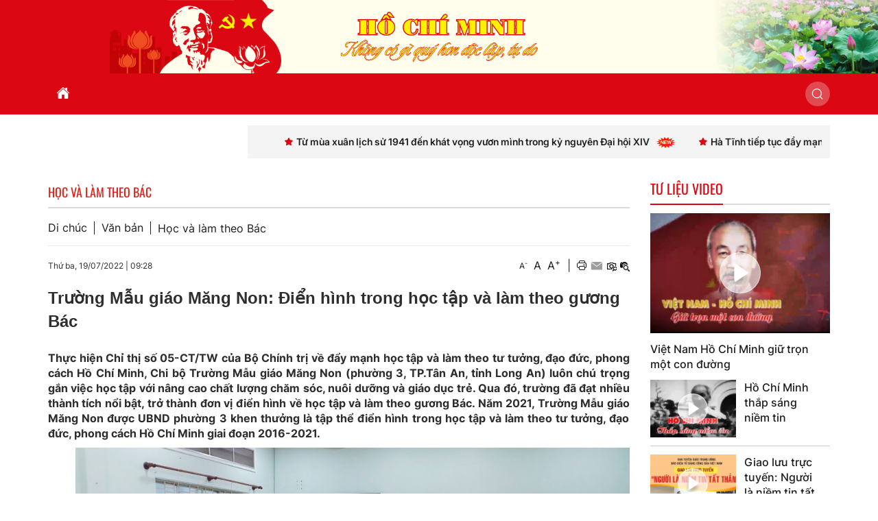

--- FILE ---
content_type: text/html; charset=utf-8,gbk
request_url: https://hochiminh.vn/hoc-va-lam-theo-bac/hoc-va-lam-theo-bac/truong-mau-giao-mang-non-dien-hinh-trong-hoc-tap-va-lam-theo-guong-bac-7198
body_size: 88
content:
<html><body><script>document.cookie="D1N=77aa81db829bb13a7fc62eea83c879a5"+"; expires=Fri, 31 Dec 2099 23:59:59 GMT; path=/";window.location.reload(true);</script></body></html>

--- FILE ---
content_type: text/html; charset=UTF-8
request_url: https://hochiminh.vn/hoc-va-lam-theo-bac/hoc-va-lam-theo-bac/truong-mau-giao-mang-non-dien-hinh-trong-hoc-tap-va-lam-theo-guong-bac-7198
body_size: 31267
content:
 
<!DOCTYPE html><html lang="vi"><head>
  
<title>Trường Mẫu giáo Măng Non: Điển hình trong học tập và làm theo gương Bác</title>
  
<meta content="width=device-width, initial-scale=1, minimum-scale=1, maximum-scale=5, user-scalable=1" name="viewport"/>
  
  
<meta http-equiv="X-UA-Compatible" content="IE=edge">
<meta http-equiv="Content-Type" content="text/html; charset=utf-8"/>
  
<meta name="description" content="Thực hiện Chỉ thị số 05-CT/TW của Bộ Chính trị về đẩy mạnh học tập và làm theo tư tưởng, đạo đức, phong cách Hồ Chí Minh, Chi bộ Trường Mẫu giáo Măng Non (phường 3, TP.Tân An, tỉnh Long An) luôn chú trọng gắn việc học tập với nâng cao chất lượng chăm sóc, nuôi dưỡng và giáo dục trẻ. Qua đó, trường đã đạt nhiều thành tích nổi bật, trở thành đơn vị điển hình về học tập và làm theo gương Bác. Năm 2021, Trường Mẫu giáo Măng Non được UBND phường 3 khen thưởng là tập thể điển hình trong học tập và làm theo tư tưởng, đạo đức, phong cách Hồ Chí Minh giai đoạn 2016-2021."/>
<meta name="keywords" content="Trường Mẫu giáo Măng Non: Điển hình trong học tập và làm theo gương Bác"/>
<meta name="Author" content="Hồ Chí Minh" />
<meta name="copyright" content="Hồ Chí Minh" />
  
  
  
  
  
 
<meta property="fb:app_id" content="417594104464271"/>
<meta property="og:type" content="article" />
<meta property="og:site_name" content="hochiminh.vn" /> 
<meta property="og:url" content="https://hochiminh.vn/hoc-va-lam-theo-bac/hoc-va-lam-theo-bac/truong-mau-giao-mang-non-dien-hinh-trong-hoc-tap-va-lam-theo-guong-bac-7198"/> 
<link rel="canonical" href="https://hochiminh.vn/hoc-va-lam-theo-bac/hoc-va-lam-theo-bac/truong-mau-giao-mang-non-dien-hinh-trong-hoc-tap-va-lam-theo-guong-bac-7198" />
<meta property="og:image" content="https://hochiminh.vn/upload/3000001/20251024/ceb60bf868523e468e787c836ea8ed4atruong-mam-non.jpg"/><link rel="image_src" href="https://hochiminh.vn/upload/3000001/20251024/ceb60bf868523e468e787c836ea8ed4atruong-mam-non.jpg"/>
<meta property="og:title" content="Trường Mẫu giáo Măng Non: Điển hình trong học tập và làm theo gương Bác"/><meta content="news" itemprop="genre" name="medium"/>
<meta content="vi-VN" itemprop="inLanguage"/><meta property="article:published_time"  itemprop="datePublished" content="2022-07-19T09:28:00+0700" /><meta itemprop="dateCreated" content="2022-07-19T09:28:00+0700" /><meta name="resource-type" content="Document" />
<meta name="distribution" content="Global" />
<meta name="revisit-after" content="7 days" />
<meta property="og:locale" content="vi_VN" /><link rel="schema.DC" href="https://purl.org/dc/elements/1.1/" />
<meta name="DC.Title" content="Trường Mẫu giáo Măng Non: Điển hình trong học tập và làm theo gương Bác" />
<meta name="DC.Identifier" content="https://hochiminh.vn/hoc-va-lam-theo-bac/hoc-va-lam-theo-bac/truong-mau-giao-mang-non-dien-hinh-trong-hoc-tap-va-lam-theo-guong-bac-7198" />
<meta name="DC.Description" content="Thực hiện Chỉ thị số 05-CT/TW của Bộ Chính trị về đẩy mạnh học tập và làm theo tư tưởng, đạo đức, phong cách Hồ Chí Minh, Chi bộ Trường Mẫu giáo Măng Non (phường 3, TP.Tân An, tỉnh Long An) luôn chú trọng gắn việc học tập với nâng cao chất lượng chăm sóc, nuôi dưỡng và giáo dục trẻ. Qua đó, trường đã đạt nhiều thành tích nổi bật, trở thành đơn vị điển hình về học tập và làm theo gương Bác. Năm 2021, Trường Mẫu giáo Măng Non được UBND phường 3 khen thưởng là tập thể điển hình trong học tập và làm theo tư" />
<meta name="DC.Date" content="2022-07-19+0709:28:00" />
<meta name="DC.Publisher" content="hochiminh.vn" /><meta name="DC.description" content="hochiminh.vn" /><meta name="DC.language" scheme="ISO639-1" content="vi" />
<meta property="og:description" content="Thực hiện Chỉ thị số 05-CT/TW của Bộ Chính trị về đẩy mạnh học tập và làm theo tư tưởng, đạo đức, phong cách Hồ Chí Minh, Chi bộ Trường Mẫu giáo Măng Non (phường 3, TP.Tân An, tỉnh Long An) luôn chú trọng gắn việc học tập với nâng cao chất lượng chăm sóc, nuôi dưỡng và giáo dục trẻ. Qua đó, trường đã đạt nhiều thành tích nổi bật, trở thành đơn vị điển hình về học tập và làm theo gương Bác. Năm 2021, Trường Mẫu giáo Măng Non được UBND phường 3 khen thưởng là tập thể điển hình trong học tập và làm theo tư tưởng, đạo đức, phong cách Hồ Chí Minh giai đoạn 2016-2021."/> 
  
  
<link href="/upload/3000001/20251031/co-dang_34fee_72661.jpg" rel="shortcut icon" type="image/x-icon" />
  
<link rel="preload" href="/css/1.52137096/3000001/4348/style.css?37096" as="style">
<link type="text/css" rel="stylesheet" href="/css/1.52137096/3000001/4348/style.css?37096"/>
  
<link rel="preload" as="script" href="/publish/js/lib2-1.521.min.js?37096">
<!-- <link rel="stylesheet" type="text/css" href="/3rdparty/font-awesome-5.15.1/css/all.min.css"/> -->
<link href="/3rdparty/vhv-font/vhv.css?1.521" rel="stylesheet" type="text/css">
<link type="text/css" rel="stylesheet" href="/Common/css/newUI.css"/>
  
  
  
  
</head><body  style="padding:0px;margin:0px;" >
  
  
  
<style>
input[type="password"]::-ms-reveal{
display: none;
}
</style>
 
<div class="region-top"><div id="module8" class="ModuleWrapper" ><header class="header-medical-type-1" id="header-8"> <div class="c-medical-type-1-logo pc-banner">   <img class="full-width" alt="Hồ Chí Minh" src="/upload/3000001/20251031/bn1_02d81.png">
   </div>   <div class="c-mobi-type-1 mobi-banner"> <a href="https://hochiminh.vn/" title="Trang chủ"> <img class="full-width" alt="Hồ Chí Minh" src="/upload/3000001/20251031/banner-mobi_50091_73067.png">
 </a> </div>  </header><style> @media(min-width: 545px){ .header-medical-type-1>.mobi-banner{ display: none; }
 }
 @media(max-width: 544px){ .header-medical-type-1>.pc-banner{ display: none; }
 .header-medical-type-1>.mobi-banner img{ min-height: 92px; }
 }
  </style>
</div><div id="module9" class="ModuleWrapper" ><nav aria-label="Thực đơn" id="menu9" class="navigation-menu-default-type1 navpage navigation-menu-default-type2 no-logo" style="overflow: hidden;">
 <div class="navbar navbar-default"> <div class="container container-has-link">
 <div class="row has-link-right relative">
 <div class="navbar-header">   <div class="link-right mobile link-right-header">     </div>   <div class="menu-mobi"> <ul class="list-menu" id="categories9">   <li class=" li-block item li-home ds" data-id="102000006">
 <a href="/" title="Trang chủ">Trang chủ</a></li>   <li class=" li-block item ds" data-id="102000007">
 <a href="/tin-tuc" title="Tin tức">Tin tức</a></li>   <li class=" li-block item ds" data-id="102000008">
 <a href="/cuoc-doi-su-nghiep" title="Cuộc đời, sự nghiệp">Cuộc đời, sự nghiệp</a></li>   <li class=" li-block item ds" data-id="102000009">
 <a href="/tu-tuong-dao-duc-ho-chi-minh" title="Tư tưởng, đạo đức, phong cách Hồ Chí Minh">Tư tưởng, đạo đức, phong cách Hồ Chí Minh</a></li>   <li class=" li-block item ds" data-id="3000402">
 <a href="/tu-sach-dien-tu-ho-chi-minh?categoryId=3000402" title="Tủ sách điện tử Hồ Chí Minh">Tủ sách điện tử Hồ Chí Minh</a></li>   <li class=" li-block item ds" data-id="102001142">
 <a href="/ho-chi-minh-va-the-gioi" title="Hồ Chí Minh và thế giới">Hồ Chí Minh và thế giới</a></li>   <li class=" li-block item ds" data-id="102001143">
 <a href="/hoc-va-lam-theo-bac" title="Học và làm theo Bác">Học và làm theo Bác</a></li>   </ul> </div>   <button type="button" class="navbar-toggle collapsed" data-toggle="collapse" data-target="#bs-navbar-collapse-9" aria-expanded="false" aria-label="Thực đơn">   <i class="vi vi vi-bars-sort title-lg"></i>   </button>   </div> <div class="collapse navbar-collapse fluid-nav sidebar-collapse" id="bs-navbar-collapse-9">
 <div class="intestine-collapse">       <ul id="fluid-nav-positive9" class="nav navbar-nav fluid-nav-positive">
   <li  class="item home-page li-home" data-id="102000006" >
 <a rel="noopener" href="/"  title="Trang chủ" >
       <i class="vis vi-home-fill"></i>     <span class="title">Trang chủ</span>     </a>     </li>   <li  class="item" data-id="102000007" style="display:none;">
 <a rel="noopener" href="/tin-tuc"  title="Tin tức" >
         <span class="title">Tin tức</span>     </a>     </li>   <li  class="item dropdown" data-id="102000008" style="display:none;">
 <a rel="noopener" href="/cuoc-doi-su-nghiep"  title="Cuộc đời, sự nghiệp" >
         <span class="title">Cuộc đời, sự nghiệp</span>     <span class="caret" style="margin-left:5px;"></span>   </a>   <a class="dropdown-toggle" href="javascript:void(0);" role="button" aria-label="Mở danh mục"> <i class="vi vi-plus"></i> </a>     <ul  class=" dropdown-menu">
   <li  class="item" data-id="102001152" >
 <a rel="noopener" href="/cuoc-doi-su-nghiep/tieu-su-ho-chi-minh"  title="Tiểu sử Hồ Chí Minh" >
         <span class="title">Tiểu sử Hồ Chí Minh</span>     </a>     </li>   <li  class="item" data-id="102001151" >
 <a rel="noopener" href="/cuoc-doi-su-nghiep/bien-nien-tieu-su-ho-chi-minh"  title="Biên niên Tiểu sử Hồ Chí Minh" >
         <span class="title">Biên niên Tiểu sử Hồ Chí Minh</span>     </a>     </li>     </ul>   </li>   <li  class="item dropdown" data-id="102000009" style="display:none;">
 <a rel="noopener" href="/tu-tuong-dao-duc-ho-chi-minh"  title="Tư tưởng, đạo đức, phong cách Hồ Chí Minh" >
         <span class="title">Tư tưởng, đạo đức, phong cách Hồ Chí Minh</span>     <span class="caret" style="margin-left:5px;"></span>   </a>   <a class="dropdown-toggle" href="javascript:void(0);" role="button" aria-label="Mở danh mục"> <i class="vi vi-plus"></i> </a>     <ul  class=" dropdown-menu">
   <li  class="item" data-id="102001155" >
 <a rel="noopener" href="/tu-tuong-dao-duc-ho-chi-minh/nguon-goc-hinh-thanh"  title="Nguồn gốc hình thành" >
         <span class="title">Nguồn gốc hình thành</span>     </a>     </li>   <li  class="item" data-id="102001154" >
 <a rel="noopener" href="/tu-tuong-dao-duc-ho-chi-minh/noi-dung-tu-tuong-dao-duc"  title="Nội dung tư tưởng, đạo đức" >
         <span class="title">Nội dung tư tưởng, đạo đức</span>     </a>     </li>   <li  class="item" data-id="102001153" >
 <a rel="noopener" href="/tu-tuong-dao-duc-ho-chi-minh/nghien-cuu-tu-tuong-dao-duc-ho-chi-minh"  title="Nghiên cứu tư tưởng, đạo đức Hồ Chí Minh" >
         <span class="title">Nghiên cứu tư tưởng, đạo đức Hồ Chí Minh</span>     </a>     </li>     </ul>   </li>   <li  class="item dropdown" data-id="3000402" style="display:none;">
 <a rel="noopener" href="/tu-sach-dien-tu-ho-chi-minh?categoryId=3000402"  title="Tủ sách điện tử Hồ Chí Minh" >
         <span class="title">Tủ sách điện tử Hồ Chí Minh</span>     <span class="caret" style="margin-left:5px;"></span>   </a>   <a class="dropdown-toggle" href="javascript:void(0);" role="button" aria-label="Mở danh mục"> <i class="vi vi-plus"></i> </a>     <ul  class=" dropdown-menu">
   <li  class="item dropdown has-child" data-id="102001141" >
 <a rel="noopener" href="/tac-pham-ve-ho-chi-minh/tac-pham-trong-nuoc"  title="Tác phẩm về Hồ Chí Minh" >
         <span class="title">Tác phẩm về Hồ Chí Minh</span>     <span class="caret" style="margin-left:5px;"></span>   </a>   <a class="dropdown-toggle" href="javascript:void(0);" role="button" aria-label="Mở danh mục"> <i class="vi vi-plus"></i> </a>     <ul  class=" dropdown-menu">
   <li  class="item" data-id="102001162" >
 <a rel="noopener" href="/tac-pham-ve-ho-chi-minh/tac-pham-trong-nuoc?categoryId=102001162"  title="Tác phẩm trong nước" >
         <span class="title">Tác phẩm trong nước</span>     </a>     </li>   <li  class="item" data-id="102001161" >
 <a rel="noopener" href="/tac-pham-ve-ho-chi-minh/tac-pham-nuoc-ngoai?categoryId=102001161"  title="Tác phẩm nước ngoài" >
         <span class="title">Tác phẩm nước ngoài</span>     </a>     </li>     </ul>   </li>   <li  class="item" data-id="102001156" >
 <a rel="noopener" href="/tac-pham-cua-ho-chi-minh/nhung-bai-bao-cua-bac?categoryId=102001156"  title="Những bài báo của Hồ Chí Minh" >
         <span class="title">Những bài báo của Hồ Chí Minh</span>     </a>     </li>   <li  class="item dropdown has-child" data-id="102000010" >
 <a rel="noopener" href="/tac-pham-cua-ho-chi-minh/ho-chi-minh-toan-tap"  title="Tác phẩm của Hồ Chí Minh" >
         <span class="title">Tác phẩm của Hồ Chí Minh</span>     <span class="caret" style="margin-left:5px;"></span>   </a>   <a class="dropdown-toggle" href="javascript:void(0);" role="button" aria-label="Mở danh mục"> <i class="vi vi-plus"></i> </a>     <ul  class=" dropdown-menu">
   <li  class="item" data-id="102001160" >
 <a rel="noopener" href="/tac-pham-cua-ho-chi-minh/ho-chi-minh-toan-tap?categoryId=102001160"  title="Hồ Chí Minh toàn tập" >
         <span class="title">Hồ Chí Minh toàn tập</span>     </a>     </li>   <li  class="item" data-id="102001159" >
 <a rel="noopener" href="/tac-pham-cua-ho-chi-minh/ho-chi-minh-tuyen-tap?categoryId=102001159"  title="Hồ Chí Minh tuyển tập" >
         <span class="title">Hồ Chí Minh tuyển tập</span>     </a>     </li>   <li  class="item" data-id="102001158" >
 <a rel="noopener" href="/tac-pham-cua-ho-chi-minh/tac-pham-cua-ho-chi-minh?categoryId=102001158"  title="Tác phẩm của Hồ Chí Minh" >
         <span class="title">Tác phẩm của Hồ Chí Minh</span>     </a>     </li>   <li  class="item" data-id="102001157" >
 <a rel="noopener" href="/tac-pham-cua-ho-chi-minh/gioi-thieu-tac-pham?categoryId=102001157"  title="Giới thiệu tác phẩm" >
         <span class="title">Giới thiệu tác phẩm</span>     </a>     </li>     </ul>   </li>     </ul>   </li>   <li  class="item dropdown" data-id="102001142" style="display:none;">
 <a rel="noopener" href="/ho-chi-minh-va-the-gioi"  title="Hồ Chí Minh và thế giới" >
         <span class="title">Hồ Chí Minh và thế giới</span>     <span class="caret" style="margin-left:5px;"></span>   </a>   <a class="dropdown-toggle" href="javascript:void(0);" role="button" aria-label="Mở danh mục"> <i class="vi vi-plus"></i> </a>     <ul  class=" dropdown-menu">
   <li  class="item" data-id="102001164" >
 <a rel="noopener" href="/ho-chi-minh-va-the-gioi/hoat-dong-quoc-te-cua-ho-chi-minh"  title="Hoạt động quốc tế của Hồ Chí Minh" >
         <span class="title">Hoạt động quốc tế của Hồ Chí Minh</span>     </a>     </li>   <li  class="item" data-id="102001163" >
 <a rel="noopener" href="/ho-chi-minh-va-the-gioi/ban-be-quoc-te-voi-ho-chi-minh"  title="Bạn bè quốc tế với Hồ Chí Minh" >
         <span class="title">Bạn bè quốc tế với Hồ Chí Minh</span>     </a>     </li>     </ul>   </li>   <li  class="item dropdown" data-id="102001143" style="display:none;">
 <a rel="noopener" href="/hoc-va-lam-theo-bac"  title="Học và làm theo Bác" >
         <span class="title">Học và làm theo Bác</span>     <span class="caret" style="margin-left:5px;"></span>   </a>   <a class="dropdown-toggle" href="javascript:void(0);" role="button" aria-label="Mở danh mục"> <i class="vi vi-plus"></i> </a>     <ul  class=" dropdown-menu">
   <li  class="item" data-id="102001167" >
 <a rel="noopener" href="/hoc-va-lam-theo-bac/di-chuc"  title="Di chúc" >
         <span class="title">Di chúc</span>     </a>     </li>   <li  class="item" data-id="102001166" >
 <a rel="noopener" href="/hoc-va-lam-theo-bac/van-ban"  title="Văn bản" >
         <span class="title">Văn bản</span>     </a>     </li>   <li  class="item" data-id="102001165" >
 <a rel="noopener" href="/hoc-va-lam-theo-bac/hoc-va-lam-theo-bac"  title="Học và làm theo Bác" >
         <span class="title">Học và làm theo Bác</span>     </a>     </li>     </ul>   </li>     </ul>   <div class="fluid-nav-backup nav-backup" style="display: none;"> <a id="fluid-nav-toggle9" class="fluid-nav-toggle dropdown-toggle" data-toggle="dropdown" href="javascript: void(0);" role="button" aria-label="Menu"><i class="vi vi vi-bars-sort title-lg" ></i></a> <ul id="fluid-nav-negative9" class="fluid-nav-negative dropdown-menu2 dropdown-menu-right" role="menu" style="display: none;"> </ul> </div> </div> </div>   <div class="link-right desktop text-center">   <a id="open-search9" href="javascript:void(0)" href="javascript:void(0)" role="button" class="btn-open-search" title="Tìm kiếm"><i class="vi vi-search title-lg" ></i></a>       </div>     <div id="div-search9" class="search"> <form id="form9" class="sear-form" method="post"> <input name="page" value="search" type="hidden" /> <div> <div class="input-inner">     <input class="form-control" fixedName="keyword9" name="keyword9" placeholder="Tìm kiếm..." value=""/>
   <img class="audio-search-btn" src="https://www.google.com/intl/en/chrome/assets/common/images/content/mic.gif" alt="mic">   </div> </div> <input type="hidden" name="site" value="3000001" /> <input type="hidden" name="securityToken" value="891389a7ba1a501e5cd3ea92da2915a05021831e683e7559edf272ee0a416b8a"><input type="hidden" name="submitFormId" value="9"><input type="hidden" name="moduleId" value="9"></form> </div>   </div> </div> </div></nav><style> .select-language { position: absolute; top: 100%; right: 0; z-index: 9; min-width: 250px; box-shadow: 0 12px 16px 10px rgba(16, 24, 40, 0.08), 0 4px 6px -2px rgba(16, 24, 40, 0.03); border-radius: .75rem; background: #fff; overflow: hidden; }
 .select-language .menu-item>a{ display: block; }
 /**/
 #menu9 .audio-search-btn{ position: absolute; top: 0; right: 0; width: 34px; height: 34px; }
 /**/
 @media(max-width: 768px){ .body-menu-action.overflow-hidden{ overflow: hidden; }
 }
 /**/
 .image-logo-menu-scoll{ display: block !important; }
 /**/
 /**/
 /**/
 @media (max-width: 768px) { #menu9 .navbar-brand img{ .logo{ max-width:290px; }
 }
 #menu9 .navbar-collapse { position: fixed; z-index: 10000000001 !important; top: 0 !important; border: none; display: block; /**/
 left: -280px; /**/
 width: 280px; bottom: 0; height: 100%; padding-top: 20px; transition: all 0.3s; }
 #menu9 .navbar-collapse.open-sidebar { /**/
 left: 0; /**/
 transition: all 0.3s; }
 #menu9 .navbar-collapse .navbar-nav > li > a { color: #fff !important; border-top: 1px solid rgba(255, 255, 255, 0.3); }
 .navbar-collapse .navbar-nav > li > .dropdown-toggle { color: #fff !important; }
 #menu9 .navbar-collapse .navbar-nav > li.active > a { font-weight: bold; color: #fff !important; }
 #menu9 .navbar-collapse .navbar-nav > li > .dropdown-menu { margin-left: 0; width: 100%; margin-bottom:0; }
 body.overhidden{ position: relative; overflow-x: hidden; transition: all 0.3s; -webkit-transition: all 0.3s; }
 body.overhidden:before{ content:""; display: inline-block; left: 0; bottom: 0; top: 0; right: 0; background: rgba(0, 0, 0, 0.8); z-index:1000; position:absolute; }
 body.overhidden .navbar-header{ display: none; }
 }
 /**/
 @media(min-width: 769px){ .navigation-menu-default-type1 .menu-mobi{ display: none !important; }
 /**/
 }
 .menu-mobi { display: -webkit-box; display: -ms-flexbox; display: flex; width: calc(100% - 44px) !important; padding-right: 10px; background: transparent; white-space: nowrap; overflow: auto; -webkit-overflow-scrolling: touch; -ms-overflow-style: -ms-autohiding-scrollbar; }
 .menu-mobi ul.list-menu { -webkit-box-flex: 1; -ms-flex-positive: 1; flex-grow: 1; display: -webkit-box; display: -ms-flexbox; display: flex; }
 .menu-mobi ul.list-menu > li > a { display: block; white-space: nowrap; position: relative; height: 100%; line-height: 50px; text-transform: uppercase; font-weight: 700; padding: 0 10px; }
 .menu-mobi::-webkit-scrollbar { display: none; }
 @media(max-width: 768px) { .navigation-menu-default-type1.no-logo .navbar-default { min-height: auto; }
 .menu-mobi li:hover a, .menu-mobi .li-block.active a { color: var(--brand-primary) !important; }
 .navigation-menu-default-type1 .navbar-header { display: flex; align-items: center; }
 .navigation-menu-default-type1.no-logo .navbar-default .navbar-header { background: none; }
 .navigation-menu-default-type1.no-logo .navbar-default .navbar-header .navbar-toggle { background: rgba(245, 245, 245, 0.66); }
 .navigation-menu-default-type1 .navbar-collapse { overflow-y: auto !important; }
 #close9 { left: unset !important; right: 4px !important; }
 .navigation-menu-default-type1 .navbar-collapse .navbar-nav .dropdown-menu li.active a{ font-weight: bold; }
 .navigation-menu-default-type1 .noti-desktop{ display: none; }
 /**/
 }
 .navigation-menu-default-type1 .navbar-default .fluid-nav-positive { justify-content: flex-start !important; }
 @media(min-width: 769px){ .menu-mobi { display: none; }
 .navigation-menu-default-type1 .fluid-nav-backup .dropdown-menu-right li a:hover{ color: var(--link-hover-color); }
 .navigation-menu-default-type1 .hidden-desktop-time{ display: none; }
 .navigation-menu-default-type1 .navbar-nav>li { float: left !important; }
 }
</style></div><div id="module10" class="ModuleWrapper  table-banner-base padding-v-md" ><div class="container">  <div id="module11" class="ModuleWrapper" ><section id="section-article-scroll11" class="article-news article-news-scroll"> <div class="time-top-header"> <div class="cont-left-welcome"> <div id="datetime11" class="f_left time-home-gio text-medium" data-datetime="1768658832" style="display: none"> <span class="icon-time margin-right-xs"><i class="vi vi-calendar vi-1_2px"></i></span> <span id="day11">Thứ bảy, 17/01/2026</span> <span> - </span> <span id="hours11">21</span> <span class="separation" style="margin: 0 -3px">:</span> <span id="min11">07</span> <span class="separation" style="margin: 0 -3px">:</span> <span id="sec11">12</span> </div> </div> </div> <div class="cont-welcome"> <div class="col-right-news"> <marquee onmouseover="this.stop();" onmouseout="this.start();">   <a href="/tin-tuc/tu-mua-xuan-lich-su-1941-den-khat-vong-vuon-minh-trong-ky-nguyen-dai-hoi-xiv.html" title="Từ mùa xuân lịch sử 1941 đến khát vọng vươn mình trong kỷ nguyên Đại hội XIV" class="title-news"><i class="vis vi-star-2 margin-right-2xs color-primary" ></i><span class="title-news text-semibold">Từ mùa xuân lịch sử 1941 đến khát vọng vươn mình trong kỷ nguyên Đại hội XIV<img style="display: inline-block;width: 28px;" class="img-new-big ml-10" src="/Content/images/newhot.gif" alt="Mới"/> </span>
 </a>   <a href="/hoc-va-lam-theo-bac/ha-tinh-tiep-tuc-day-manh-hoc-tap-va-lam-theo-tu-tuong-dao-duc-phong-cach-ho-chi-minh.html" title="Hà Tĩnh tiếp tục đẩy mạnh học tập và làm theo tư tưởng, đạo đức, phong cách Hồ Chí Minh" class="title-news"><i class="vis vi-star-2 margin-right-2xs color-primary" ></i><span class="title-news text-semibold">Hà Tĩnh tiếp tục đẩy mạnh học tập và làm theo tư tưởng, đạo đức, phong cách Hồ Chí Minh<img style="display: inline-block;width: 28px;" class="img-new-big ml-10" src="/Content/images/newhot.gif" alt="Mới"/> </span>
 </a>   <a href="/tin-tuc/cao-bang-kien-tao-khong-gian-van-hoa-ho-chi-minh.html" title="Cao Bằng kiến tạo không gian văn hoá Hồ Chí Minh" class="title-news"><i class="vis vi-star-2 margin-right-2xs color-primary" ></i><span class="title-news text-semibold">Cao Bằng kiến tạo không gian văn hoá Hồ Chí Minh<img style="display: inline-block;width: 28px;" class="img-new-big ml-10" src="/Content/images/newhot.gif" alt="Mới"/> </span>
 </a>   <a href="/hoc-va-lam-theo-bac/khac-ghi-loi-bac-song-dep-song-nghia-tinh.html" title="Khắc ghi lời Bác, sống đẹp - sống nghĩa tình" class="title-news"><i class="vis vi-star-2 margin-right-2xs color-primary" ></i><span class="title-news text-semibold">Khắc ghi lời Bác, sống đẹp - sống nghĩa tình<img style="display: inline-block;width: 28px;" class="img-new-big ml-10" src="/Content/images/newhot.gif" alt="Mới"/> </span>
 </a>   <a href="/tin-tuc/dang-van-cap-nguoi-chien-si-cach-mang-kien-trung-can-ve-than-tin-cua-bac-ho.html" title="Đặng Văn Cáp - Người chiến sĩ cách mạng kiên trung, cận vệ thân tín của Bác Hồ" class="title-news"><i class="vis vi-star-2 margin-right-2xs color-primary" ></i><span class="title-news text-semibold">Đặng Văn Cáp - Người chiến sĩ cách mạng kiên trung, cận vệ thân tín của Bác Hồ</span>
 </a>   <a href="/hoc-va-lam-theo-bac/neu-cao-tinh-than-trach-nhiem-phuc-vu-nhan-dan.html" title="Nêu cao tinh thần, trách nhiệm phục vụ nhân dân" class="title-news"><i class="vis vi-star-2 margin-right-2xs color-primary" ></i><span class="title-news text-semibold">Nêu cao tinh thần, trách nhiệm phục vụ nhân dân</span>
 </a>   <a href="/bo-nganh/khai-mac-chuoi-hoat-dong-chao-mung-dai-hoi-xiv-cua-dang-va-ky-niem-76-nam-quan-he-viet-nam-lien-bang-nga.html" title="Khai mạc chuỗi hoạt động chào mừng Đại hội XIV của Đảng và kỷ niệm 76 năm quan hệ Việt Nam - Liên bang Nga" class="title-news"><i class="vis vi-star-2 margin-right-2xs color-primary" ></i><span class="title-news text-semibold">Khai mạc chuỗi hoạt động chào mừng Đại hội XIV của Đảng và kỷ niệm 76 năm quan hệ Việt Nam - Liên bang Nga</span>
 </a>   <a href="/tin-tuc/tai-ban-cac-an-pham-dac-biet-ve-chu-tich-ho-chi-minh.html" title="Tái bản các ấn phẩm đặc biệt về Chủ tịch Hồ Chí Minh" class="title-news"><i class="vis vi-star-2 margin-right-2xs color-primary" ></i><span class="title-news text-semibold">Tái bản các ấn phẩm đặc biệt về Chủ tịch Hồ Chí Minh</span>
 </a>   <a href="/hoc-va-lam-theo-bac/phat-huy-vai-tro-neu-guong-cua-can-bo-dang-vien.html" title="Phát huy vai trò nêu gương của cán bộ, đảng viên" class="title-news"><i class="vis vi-star-2 margin-right-2xs color-primary" ></i><span class="title-news text-semibold">Phát huy vai trò nêu gương của cán bộ, đảng viên</span>
 </a>   <a href="/hoc-va-lam-theo-bac/hoa-thom-trong-vuon-bac.html" title="Hoa thơm trong vườn Bác" class="title-news"><i class="vis vi-star-2 margin-right-2xs color-primary" ></i><span class="title-news text-semibold">Hoa thơm trong vườn Bác</span>
 </a>   <a href="/tin-tuc/ky-niem-85-nam-ngay-bac-ho-ve-nuoc-su-kien-khoi-dau-cho-nhung-thang-loi-vi-dai-cua-cach-mang-viet-nam.html" title="Kỷ niệm 85 năm ngày Bác Hồ về nước: Sự kiện khởi đầu cho những thắng lợi vĩ đại của cách mạng Việt Nam" class="title-news"><i class="vis vi-star-2 margin-right-2xs color-primary" ></i><span class="title-news text-semibold">Kỷ niệm 85 năm ngày Bác Hồ về nước: Sự kiện khởi đầu cho những thắng lợi vĩ đại của cách mạng Việt Nam</span>
 </a>   <a href="/hoc-va-lam-theo-bac/hoc-va-lam-theo-bac-bang-nhung-viec-lam-thiet-thuc2.html" title="Học và làm theo Bác bằng những việc làm thiết thực" class="title-news"><i class="vis vi-star-2 margin-right-2xs color-primary" ></i><span class="title-news text-semibold">Học và làm theo Bác bằng những việc làm thiết thực</span>
 </a>   </marquee> </div> </div></section><style> .article-news-scroll a.title-news { margin-left: 30px; line-height: 48px; font-size: var(--font-size-base); }
 .article-news-scroll{ display: flex; flex-wrap: wrap; align-items: center; }
 .article-news-scroll .time-top-header{ width: 275px; }
 .article-news-scroll .cont-welcome{ width: calc(100% - 275px); padding-left: 1rem; }
 .simply-scroll-container{ position:relative; }
 .article-news-scroll .cont-left-welcome { background: #F4F4F5; padding: 0 .75rem; line-height: 48px; font-family: 'Inter-Medium', sans-serif; font-size: 14px; }
 .article-news-scroll .cont-welcome .col-right-news { background: #F4F4F5; padding: 0 .75rem; height: 48px; }
</style></div>  
</div></div></div><div class="region-full-content"><div id="module12" class="ModuleWrapper  table-bg-base" ><div class="container">  <div id="module13" class="ModuleWrapper  columns-widget columns9-3 row table-page-in-base" ><div class="col-left col-xs-12 col-md-9 col-sm-8">    <div id="module14" class="ModuleWrapper" moduleRootId="102001165" ><div class="pathway-category-type7"> <div class="content-pathway"> <h4 class="title-1">Học và làm theo Bác</h4> </div></div><div id="categorytype114" class="grid-menu-layout cat-wrap margin-bottom-md ">
 <div class="wrap-vertical-menu simple-menu content-box d-flex align-center">   <ul id="fluid-nav-positive14" class="nav navbar-nav">
   <li class="" data-id="102001167"> <a href="/hoc-va-lam-theo-bac/di-chuc" title="Di chúc">Di chúc</a> </li>   <li class="" data-id="102001166"> <a href="/hoc-va-lam-theo-bac/van-ban" title="Văn bản">Văn bản</a> </li>   <li class="" data-id="102001165"> <a href="/hoc-va-lam-theo-bac/hoc-va-lam-theo-bac" title="Học và làm theo Bác">Học và làm theo Bác</a> </li>   </ul>   </div></div><style> .wrap-vertical-menu.simple-menu li.active>a{ color:var(--brand-primary); }
 .pathway-category-type7 .content-pathway{ padding:0 1rem; }
 .pathway-category-type7 .content-pathway .title-1{ line-height: 35px; position: relative; display: block; color: #da251c; font-size: 18px; text-transform: uppercase; font-family: 'Oswald', sans-serif; }
 .grid-menu-layout { padding-bottom: 0.75rem; border-bottom: #ededed 1px solid; }
 .grid-menu-layout .navbar-nav > li { margin: 3px 0; display: inline-block; }
 .grid-menu-layout .navbar-nav > li:not(:last-of-type) > a { padding: 0 10px 0 0; margin-right: 10px; border-right: 1px solid var(--link-color); line-height: 1.2; }
 .grid-menu-layout .navbar-nav > li:last-of-type > a { padding: 0; }
 .grid-menu-layout .nav > li > a:hover, .grid-menu-layout .nav > li > a:focus { background-color: transparent; }
</style></div><div id="module23" class="ModuleWrapper" moduleRootId="102001165" ><article id="article23" class="article-new new-detail-layout-type-2 mb-20" >  <header class="clearfix">
<span class="post-date left">Thứ ba, 19/07/2022<span class="drash"> | </span>09:28</span>
<div class="block_share pull-right">
<a href="javascript:void(0);" title="Nhỏ" class="custom-font" onclick="VHV.App.modules[23].fontCustom('small');" style="font-size:12px;text-decoration: none;">A<sup>-</sup></a>
<a href="javascript:void(0);" title="Bình thường" class="custom-font" onclick="VHV.App.modules[23].fontCustom('medium');" style="text-decoration: none;">A</a>
<a href="javascript:void(0);" title="Lớn" class="custom-font" onclick="VHV.App.modules[23].fontCustom('large');" style="font-size:16px;text-decoration: none;">A<sup>+</sup></a>
<span class="drash"> | </span>
<a href="javascript:void(0);" onclick="VHV.App.modules[23].printArticle();" title="In" rel="nofollow noopener"><i class="vi vi-printer"></i></a>
 <a class="btn_email login_5 open-popup-link" target="_blank" rel="nofollow noopener" href="mailto:email@domain.com?subject=Giới thiệu bài viết  Tr%C6%B0%E1%BB%9Dng+M%E1%BA%ABu+gi%C3%A1o+M%C4%83ng+Non%3A+%C4%90i%E1%BB%83n+h%C3%ACnh+trong+h%E1%BB%8Dc+t%E1%BA%ADp+v%C3%A0+l%C3%A0m+theo+g%C6%B0%C6%A1ng+B%C3%A1c&body=Xin chào, xin giới thiệu bài viết Tr%C6%B0%E1%BB%9Dng+M%E1%BA%ABu+gi%C3%A1o+M%C4%83ng+Non%3A+%C4%90i%E1%BB%83n+h%C3%ACnh+trong+h%E1%BB%8Dc+t%E1%BA%ADp+v%C3%A0+l%C3%A0m+theo+g%C6%B0%C6%A1ng+B%C3%A1c tại %2Fhoc-va-lam-theo-bac%2Fhoc-va-lam-theo-bac%2Ftruong-mau-giao-mang-non-dien-hinh-trong-hoc-tap-va-lam-theo-guong-bac-7198" id="email_content" title="Email" onclick="VHV.App.modules[23].sendMail('68ffe3f28f45eed27d097471');"><img src="/Common/images/Social/icon_letter.gif" alt=""></a> 
<a class="increaseContrast" href="javascript:void(0);" onclick="VHV.App.modules[23].setContrast('inc')" title="Tăng tương phản"><img style="margin-top: -2px;" src="/Common/images/nhat.png" alt="Tăng tương phản"></a>
<a class="decContrast" href="javascript:void(0);" onclick="VHV.App.modules[23].setContrast('dec')" title="Giảm tương phản"><img src="/Common/images/dam.png" alt="Giảm tương phản" style="width: 14px; height: 14px;"></a>
</div>
</header>
  <div> <div class="block-core-a3"> <h1 class="article-title common-title-detail title-detail title-lg">Trường Mẫu giáo Măng Non: Điển hình trong học tập và làm theo gương Bác</h1>     <div class="social-connect clearfix mb-15">    <div class="network-share pull-right ">         <div class="margin-left-xs button-bookmark">   </div>  </div><style> .zalo-share-button{ position: relative; display: inline-block; padding: 1.5px 5px; background: var(--brand-primary); border-radius: 4px; color: #fff; font-size: 12px; line-height: 1.4; }
 .facebook span { padding-top: 0 !important; }
 .network-share.pull-right { display: flex; justify-content: space-between; align-items: center; }
 @media(max-width: 544px){ .network-share.pull-right{ display: block; float: none!important; height: unset!important; }
 .network-share.pull-right .speech-section-wrap{ margin-bottom: 10px; }
 .button-bookmark{ display: inline-block; }
 }
</style> </div>   <div class="article-brief text-bold common-brief mb-10 clearfix font-size-text text-justify">Thực hiện Chỉ thị số 05-CT/TW của Bộ Chính trị về đẩy mạnh học tập và làm theo tư tưởng, đạo đức, phong cách Hồ Chí Minh, Chi bộ Trường Mẫu giáo Măng Non (phường 3, TP.Tân An, tỉnh Long An) luôn chú trọng gắn việc học tập với nâng cao chất lượng chăm sóc, nuôi dưỡng và giáo dục trẻ. Qua đó, trường đã đạt nhiều thành tích nổi bật, trở thành đơn vị điển hình về học tập và làm theo gương Bác. Năm 2021, Trường Mẫu giáo Măng Non được UBND phường 3 khen thưởng là tập thể điển hình trong học tập và làm theo tư tưởng, đạo đức, phong cách Hồ Chí Minh giai đoạn 2016-2021.</div>   </div> <div id="audio23"><audio></audio></div> <div class="block-core-a5-dcs">   <div class="content-detail font-size-text mb-20 text-justify"><div class="story_content clearfix" style="text-align:center;">                                          <div class="story_body">              <p style="text-align: center; margin-left: 40px;"><img alt="" src="/upload/3000001/20251024/ceb60bf868523e468e787c836ea8ed4atruong-mam-non.jpg" style=" height: 394px;" /></p>  <p style="text-align: center;"><span style="  color: #0070c0;">Trường Mẫu giáo Măng Non dạy học lấy trẻ làm trung tâm (Ảnh minh họa)</span></p>  <p style="text-align: justify;"><span style=" ">Năm học 2021-2022, trường có 5 lớp với 158 trẻ. Trường có 2 cán bộ quản lý có trình độ đại học và đã qua lớp bồi dưỡng cán bộ quản lý, 11 giáo viên đạt trình độ trên chuẩn (đạt 100%) và 6 nhân viên. Chi bộ trường có 12 đảng viên. Ngay từ khi triển khai, thực hiện Chỉ thị số 05-CT/TW của Bộ Chính trị, Chi bộ trường đã phổ biến, quán triệt đến toàn thể cán bộ, đảng viên, giáo viên, nhân viên về việc đăng ký học tập và làm theo gương Bác phù hợp với nhiệm vụ chuyên môn của từng cá nhân. Trong đó, nội dung trọng tâm là đổi mới công tác quản lý, phương pháp dạy học, rèn luyện phẩm chất chính trị, đạo đức nhà giáo. Qua đó, tạo sự chuyển biến trong nhận thức với cán bộ quản lý gương mẫu trong lãnh, chỉ đạo và điều hành, với giáo viên tích cực rèn luyện nâng cao phẩm chất đạo đức, lối sống, ý thức trách nhiệm đối với công việc được giao.</span></p>  <p style="text-align: justify;"><span style=" ">Bí thư Chi bộ, Hiệu trưởng Trường Mẫu giáo Măng Non - Nguyễn Thị Mai Trinh cho biết: “Thực hiện việc học tập và làm theo tư tưởng, đạo đức, phong cách Hồ Chí Minh, Chi bộ nhà trường đã nghiêm túc triển khai, học tập, quán triệt đầy đủ nội dung các chỉ thị, nghị quyết và văn bản chỉ đạo, hướng dẫn của các cấp đến toàn thể cán bộ, giáo viên. Để việc học tập và làm theo gương Bác lan tỏa sâu, rộng, Chi bộ, Ban Giám hiệu nhà trường đã lãnh, chỉ đạo cán bộ, giáo viên đưa những nội dung học tập và làm theo gương Bác gắn với thực hiện chuyên môn, nghiệp vụ và các phong trào thi đua. Qua đó, mỗi cán bộ, giáo viên đều nêu cao tinh thần trách nhiệm, nhiệt tình, tâm huyết và nỗ lực khắc phục khó khăn, hoàn thành tốt nhiệm vụ”.</span></p>  <p style="text-align: justify;"><span style=" ">Nội dung học tập về tư tưởng, đạo đức, phong cách Hồ Chí Minh còn được trường lồng ghép trong các buổi giao ban công tác hàng tuần, tháng, quí. Qua những buổi sinh hoạt chuyên đề, cán bộ, đảng viên, giáo viên, nhân viên được trao đổi, thảo luận, đóng góp ý kiến, cùng nhau rút ra những bài học kinh nghiệm trong thực tiễn. Từ đó, cán bộ, giáo viên luôn nêu cao tinh thần tiên phong, gương mẫu trong thực hiện nhiệm vụ, không ngừng tự học, tự bồi dưỡng nâng cao trình độ chuyên môn, nghiệp vụ, đổi mới phương pháp giảng dạy với nhiều sáng kiến kinh nghiệm được công nhận. Năm 2021, trường có 12 sáng kiến kinh nghiệm được UBND TP.Tân An công nhận. Các sáng kiến được đúc rút từ kinh nghiệm thực tế trong quá trình thực hiện nhiệm vụ và góp phần không nhỏ vào kết quả giáo dục của trường.</span></p>  <p style="text-align: justify;"><span style=" ">Các mô hình triển khai, thực hiện mang lại hiệu quả đáng khích lệ cho đơn vị như mô hình Xây dựng trường mầm non lấy trẻ làm trung tâm. Trường tập trung xây dựng cơ sở vật chất, môi trường xanh - sạch - đẹp - an toàn. Kết quả mô hình: Trẻ được thực hành, trải nghiệm, khám phá, giao tiếp, chia sẻ với bạn, với cô,... Trường đoạt giải ba trong hội thi “Xây dựng trường mầm non lấy trẻ làm trung tâm” cấp thành phố và 1 cá nhân được Giám đốc Sở Giáo dục và Đào tạo tặng giấy khen vì đã có thành tích xuất sắc trong thực hiện chuyên đề “Xây dựng trường mầm non lấy trẻ làm trung tâm”.</span></p>  <p style="text-align: justify;"><span style=" ">Trong quá trình giảng dạy, chăm sóc trẻ, các giáo viên đứng lớp đều tích cực đổi mới cả nội dung và hình thức. Các cô luôn chủ động nghiên cứu, tích hợp nội dung trong các tiết dạy; đa dạng hóa việc tổ chức các hoạt động văn hóa - văn nghệ, thể dục - thể thao, tạo sân chơi lành mạnh, giúp trẻ phát triển thể chất, năng khiếu và hiểu biết xã hội, nhất là trong sinh hoạt tập thể để mang lại cảm giác vừa học, vừa chơi, tạo không khí học tập thoải mái cho trẻ. Cô Lê Thị Ngọc Thảo - giáo viên lớp mẫu giáo lớp 5, 6 tuổi, chia sẻ: “Tôi nghĩ, việc làm tốt nhiệm vụ chuyên môn, yêu thương, chăm sóc trẻ chính là cách thiết thực để học tập và làm theo tấm gương của Bác. Do đó, trong quá trình dạy và chăm sóc trẻ, tôi luôn giữ đúng tác phong sư phạm, gần gũi, tận tụy với trẻ; lựa chọn hình thức tổ chức học tập linh hoạt, sáng tạo, sử dụng các đồ dùng, đồ chơi thiết thực, hiệu quả đối với trẻ”.</span></p>  <p style="text-align: justify;"><span style=" ">Với những nỗ lực, cố gắng của tập thể cán bộ, giáo viên, Trường Mẫu giáo Măng Non đã đạt nhiều thành tích nổi bật và được các cấp, các ngành ghi nhận, biểu dương, khen thưởng. Nhiều năm liền, trường được UBND thành phố tặng giấy khen, UBND tỉnh tặng bằng khen. Năm học 2016-2017, trường nhận Cờ thi đua của UBND tỉnh. Năm học 2020-2021, được UBND phường 3 biểu dương, khen thưởng tập thể điển hình tiên tiến trong việc học tập và làm theo tư tưởng, đạo đức, phong cách Hồ Chí Minh giai đoạn 2016-2021. Đặc biệt, năm 2021, trường được UBND tỉnh công nhận là trường đạt chuẩn quốc gia mức độ 1. Chi bộ nhà trường nhiều năm liền hoàn thành xuất sắc nhiệm vụ./.</span></p>              <p class="story_info">    <br/><span class="story_source">  Theo https://baolongan.vn</span>  </p>            </div>      </div></div> <hr>       <div class="author text-right mt-10 text-bold title-xs">  hochiminh.vn </div>       <div class="clearfix container-fluid-md mt-10"> <div class="d-flex flex-between list-ungdung-detail-footer align-center margin-bottom-md">   <div class="clearfix application-detail text-right"> <div class="zalo-share-button margin-left-xs" data-href="https://hochiminh.vn/hoc-va-lam-theo-bac/hoc-va-lam-theo-bac/truong-mau-giao-mang-non-dien-hinh-trong-hoc-tap-va-lam-theo-guong-bac-7198" data-oaid="579745863508352884" data-layout="1" data-color="blue" data-customize=true> <a href="javascript:void(0);"> <img alt="" src="https://stc.sp.zdn.vn/share/logo_white_s.png" style="display: inline-block"><span style="padding-left:5px;color:#fff;">Chia sẻ</span> </a> </div> <div class="fb-share-button margin-left-xs" data-href="https://hochiminh.vn/hoc-va-lam-theo-bac/hoc-va-lam-theo-bac/truong-mau-giao-mang-non-dien-hinh-trong-hoc-tap-va-lam-theo-guong-bac-7198" data-layout="button" data-action="share" data-size="small"> </div> </div> </div>   <div class="clearfix"></div> </div>       </div>    <div class="list-commont-news margin-bottom-lg">  </div><style> .list-commont-news .img-user{ display: inline-block; width: 40px; margin-right: .75rem; vertical-align: top; border-radius: 50%; overflow: hidden; }
 .list-commont-news .content-comment{ display: inline-block; width: calc(100% - 58px); padding:12px 16px; background-color: #F6F9FF; border-radius: .5rem; }
 .list-commont-news .content-comment .cmt-comment{ display: -webkit-box; -webkit-box-orient: vertical; -webkit-line-clamp: 3; overflow: hidden; }
 .list-commont-news .content-comment .cmt-comment.active{ display: block; }
 .list-commont-news .content-comment a.see-more:focus{ outline: none; outline-offset:0; }
</style>  <div class="form-default test-exam-detail clearfix margin-bottom-md"><form id="form23" name="contact_form" method="post"> <input type="hidden" name="type" value="QAOnlineExchange" /> <input type="hidden" name="fields[articleId]" value="68ffe3f28f45eed27d097471" /> <input type="hidden" name="type" value="Article.Comment" /> <input type="hidden" name="fields[articleType]" value="Article.Comment" /> <input type="hidden" name="fields[postSubmitTime]" value="1768658832" /> <div class="input-area contact-info"> <div class="title-form-comment color-primary title-lg text-semibold margin-bottom-md">Bình luận</div>  <div class="form-group    " >     <label  class="color-gray color-130 ">Email<em style="line-height: 1;color:red;">*</em></label>
    <input class="form-control" name="fields[email]" value="" type="text" onblur="this.value=removeSpaces(this.value);">     </div><style>  label{  font-weight: normal;  }
</style>  <div class="form-group    " >     <label  class="color-gray color-130 ">Ý kiến của bạn<em style="line-height: 1;color:red;">*</em></label>
    <textarea class="form-control contact-content" name="fields[comment]" rows="4"></textarea>     </div><style>  label{  font-weight: normal;  }
</style> <div class="btn-submit-form text-right"> <button type="reset" class="btn btn-default">Nhập lại</button> <button type="submit" class="btn btn-action-primary"><i class="vi vi-send-right vi-1_2x margin-right-2xs"></i>Gửi</button> </div> </div><input type="hidden" name="securityToken" value="891389a7ba1a501e5cd3ea92da2915a05021831e683e7559edf272ee0a416b8a"><input type="hidden" name="submitFormId" value="23"><input type="hidden" name="moduleId" value="23"></form></div><style> .test-exam-detail{ background: #FFF3EE; padding:1rem; border-radius: .75rem; }
 .test-exam-detail .form-control.contact-content{ resize: vertical; }
 @media(min-width: 1200px){ .test-exam-detail{ padding: 2rem 2rem 2rem 60px; }
 }
</style></article><div id="fb-root"></div><style> .article-content table:has(img) { width:100% }
 .article-content td:has(img) { text-align: center; }
 .post-brief, .title-new-small, .article-news-title { text-align: justify; }
 .new-detail-layout-type-2 .button-bookmark{ margin-left: 0!important; }
 .new-detail-layout-type-2 .button-bookmark>a{ padding:.5rem .44rem!important; border-radius: .5rem!important; }
 .new-detail-layout-type-2 .video-caption, .new-detail-layout-type-2 .article-content figcaption, .new-detail-layout-type-2 .content-detail figcaption, .new-detail-layout-type-2 .content-detail .pCaption, .new-detail-layout-type-2 .content-detail table.image .desc, .new-detail-layout-type-2 .content-detail .MASTERCMS_TPL_TABLE td, .new-detail-layout-type-2 .content-detail .note.ignore{ color:#47a4f5; font-style: italic; text-align: center; }
 .widget-travel-comment{ text-align: center; width: 100%; }
 .widget-travel-like{ text-align: right; width: 100%; }
 .block_share > *{ display:inline-block; vertical-align:middle; }
 .block_share >.custom-font{ padding: 0 2px; }
 .block_share >.drash{ padding:0 3px; }
 .videoWrapper { position: relative; padding-bottom: 56.25%; padding-top: 25px; height: 0; }
 .videoWrapper iframe, .videoWrapper object, .videoWrapper embed { position: absolute; top: 0; left: 0; width: 100%; height: 100%; }
 .new-detail-layout-type-2{ overflow: hidden; }
 .new-detail-layout-type-2 .brief{ border-left: 2px solid #ccc; padding-left: 10px; color: #777; }
 .new-detail-layout-type-2 .post-date{ font-size: 12px; }
 .share-detail-news{ display: flex; flex-wrap: wrap; justify-content: flex-end; align-items: center; }
 .new-detail-layout-type-2 .article-content{ text-align: justify; }
 @media(max-width: 480px){ .list-ungdung-detail-footer{ display: block; }
 .list-ungdung-detail-footer .application-detail{ text-align: left!important; margin-top: 10px; }
 }
 @media(max-width: 425px){ .share-detail-news{ justify-content: inherit; }
 .article-network-share.pull-right{ float: left !important; }
 }
 @media(max-width: 767px){ .new-detail-layout-type-2 .table-responsive { border: 0; }
 }
 .new-detail-layout-type-2 .relatedArticles ul.relatedArticles-list li .time-relatedArticles{ color:#999; font-size:12px; padding-left:5px; }
 .new-detail-layout-type-2 ul.relatedArticles-list li{ margin-bottom:10px; }
 .new-detail-layout-type-2 a.print-items { background: url('/App/Corporate/images/News/print.gif') no-repeat left center; padding-left: 20px; margin-right: 10px; }
 .new-detail-layout-type-2 a.share-items { background: url('/App/Corporate/images/News/share.gif') no-repeat left center; padding-left: 20px; }
 .new-detail-layout-type-2 .relatedArticles .title-relatedArticles { background-color: transparent; border: none; background-image: url('/App/Corporate/images/News/bg-relatedArticles.jpg'); background-repeat: repeat-x; background-position: left center; margin-bottom: 10px; }
 .new-detail-layout-type-2 .relatedArticles .title-relatedArticles span { display: inline-block; line-height: 30px; padding:0 15px 0 0; font-size: 18px; text-transform: uppercase; color: var(--link-color); }
 .new-detail-layout-type-2 .list-relatedArticles { background: #f8f8f8; padding: 10px; }
 .new-detail-layout-type-2 .list-relatedArticles .title a { color: #0778b7; font-weight: bold; }
 .widget-travel-comment #testFrame{ width: 100%; }
 #testFrame .content{ width: 100%; }
 .facebook span{ padding-top: 4px; }
 .new-detail-layout-type-2 .article-content .article-network-share .fb-like>span { height: 28px !important; }
 .zb-btn-blue--small .zb-logo-zalo { display: inline-block; vertical-align: middle; margin-bottom: 0.15em; margin-right: 4px; width: 14px; height: 14px; background: url(https://sp-zp.zdn.vn/share/logo_white_s.png); }
 .zb-btn-blue--small { display: block; background-color: #03a5fa; color: #fff; width: 70px; height: 20px; line-height: 20px; text-decoration: none; font-size: 11px; border-radius: 3px; text-align: center; }
 .zb-btn-blue--small:hover, .zb-btn-blue--small:focus { opacity: .85; color: #fff; }
 .new-detail-layout-type-2 .article-tags>span{ font-weight: 700; margin-bottom: 10px; margin-right: 10px; background-color: #DEDEDE; padding: 5px; border: 1px solid #dbdbdb; border-radius: 3px; display: inline-block; float: left; }
 .new-detail-layout-type-2 .article-tags a.tag-news{ padding: 5px; margin-right: 10px; border: 1px solid #dbdbdb; border-radius: 3px; display: inline-block; float: left; margin-bottom: 10px; }
 .toggle-preview{ color: #555; display: block; transition: .3s; }
 .toggle-preview:hover{ color: var(--brand-primary); }
 .post-comment-default .container-fluid{ padding: 0; }
 .post-comment-edu-viettel .cmt-item .user-avatar { float: left; width: 100px; }
 .post-comment-edu-viettel .cmt-item .user-avatar .img-icon { width: 100px; height: 100px !important; }
 .post-comment-edu-viettel .cmt-item .cmt-item-content { width: cacl(100% - 100px); padding-left: 10px; float: left; }
 .post-comment-edu-viettel .cmt-item .cmt-item-content .cmt-item-parent { width: 100%; float: none; }
 .post-comment-service .formCommentParent .cmt-form-content{ padding: 1.5rem; background: #d1edf5; margin-top: 10px; }
 .subm-btns input{ padding: 8px 20px; background: var(--brand-primary); border-radius: 4px; color: #fff; border: none; }
 .cmt-form-content{ display: flex; align-items: center; gap: 15px; }
 .tacgia{ display:none; }
 .block-core-a5 img, .block-core-a5-dcs .article-content img, .block-core-a5-dcs .content-detail img{ display: block; margin: auto; width:unset!important; height: unset!important; }
 .block-core-a5-dcs .content-detail table.picture { width: 100%; }
 .block-core-a5-dcs .content-detail .contentimg { margin: auto; width:unset!important; height: unset!important; }
 .block-core-a5 .social-connect{ display: none; }
 .PhotoCMS_Caption{ text-align: center; }
 .videoWrapper { position: relative; padding-bottom: 56.25%; padding-top: 25px; height: 0; }
 .videoWrapper iframe, .videoWrapper object, .videoWrapper embed { position: absolute; top: 0; left: 0; width: 100%; height: 100%; }
</style></div><div id="module24" class="ModuleWrapper" ><div class="panel panel-default frame-base-home frame-base-home2" id="panel-24">   <div class="panel-heading ">   <h3 class="panel-title ">     <span class=" mainTitle">Các tin khác</span>       </h3>     </div>   <div class="panel-body ">  <div id="module25" class="ModuleWrapper" moduleRootId="102001165" ><div class="article-news-type-21"> <div class="news-type-21-top">  <section class="section-list clearfix   row">
   <article id="article-news25" class="clearfix col-md-4 col-sm-4 col-12"> <a class="article-img show-left"
 href="/hoc-va-lam-theo-bac/hoc-va-lam-theo-bac/thanh-hoa-lam-theo-loi-day-cua-chu-tich-ho-chi-minh-thi-dua-la-yeu-nuoc-yeu-nuoc-thi-phai-thi-dua-12850?categoryId=102001165" title="Thanh Hóa làm theo lời dạy của Chủ tịch Hồ Chí Minh: “Thi đua là yêu nước, yêu nước thì phải thi đua”"> <img class="post-image relative-height lazy"
 data-size-ratio="3:2" src="/Common/images/bg_trans.png"   data-original="/publish/thumbnail/3000001/480x320xdefault/upload/3000001/20251024/1c9ee7e4d0e3698bf387a46c5d84f29c3.jpeg"   onerror="this.src=&quot;/Common/images/no-image-news.png&quot;;" alt="Thanh Hóa làm theo lời dạy của Chủ tịch Hồ Chí Minh: “Thi đua là yêu nước, yêu nước thì phải thi đua”">
 </a> <div class="content-news"> <a class="common-title article-title mt-5" href="/hoc-va-lam-theo-bac/hoc-va-lam-theo-bac/thanh-hoa-lam-theo-loi-day-cua-chu-tich-ho-chi-minh-thi-dua-la-yeu-nuoc-yeu-nuoc-thi-phai-thi-dua-12850?categoryId=102001165" title="Thanh Hóa làm theo lời dạy của Chủ tịch Hồ Chí Minh: “Thi đua là yêu nước, yêu nước thì phải thi đua”" rel="bookmark">Thanh Hóa làm theo lời dạy của Chủ tịch Hồ Chí Minh: “Thi đua là yêu nước, yêu nước thì phải thi đua”</a> <div class="more-info mb-5">   </div>   </div>   </article>   <article id="article-news25" class="clearfix col-md-4 col-sm-4 col-12"> <a class="article-img show-left"
 href="/hoc-va-lam-theo-bac/hoc-va-lam-theo-bac/nhan-len-nhung-nghia-cu-cao-dep-12849?categoryId=102001165" title="Nhân lên những nghĩa cử cao đẹp"> <img class="post-image relative-height lazy"
 data-size-ratio="3:2" src="/Common/images/bg_trans.png"   data-original="/publish/thumbnail/3000001/480x320xdefault/upload/3000001/20251024/8d46400607587aecb30ec14914dbb7316.jpg"   onerror="this.src=&quot;/Common/images/no-image-news.png&quot;;" alt="Nhân lên những nghĩa cử cao đẹp">
 </a> <div class="content-news"> <a class="common-title article-title mt-5" href="/hoc-va-lam-theo-bac/hoc-va-lam-theo-bac/nhan-len-nhung-nghia-cu-cao-dep-12849?categoryId=102001165" title="Nhân lên những nghĩa cử cao đẹp" rel="bookmark">Nhân lên những nghĩa cử cao đẹp</a> <div class="more-info mb-5">   </div>   </div>   </article>   <article id="article-news25" class="clearfix col-md-4 col-sm-4 col-12"> <a class="article-img show-left"
 href="/hoc-va-lam-theo-bac/hoc-va-lam-theo-bac/lan-toa-viec-hoc-va-lam-theo-bac-o-dien-luc-lai-chau-12848?categoryId=102001165" title="Lan tỏa việc học và làm theo Bác ở điện lực Lai Châu"> <img class="post-image relative-height lazy"
 data-size-ratio="3:2" src="/Common/images/bg_trans.png"   data-original="/publish/thumbnail/3000001/480x320xdefault/upload/3000001/20251024/4bd88084b82bb6543d03c29488c14cd21.jpg"   onerror="this.src=&quot;/Common/images/no-image-news.png&quot;;" alt="Lan tỏa việc học và làm theo Bác ở điện lực Lai Châu">
 </a> <div class="content-news"> <a class="common-title article-title mt-5" href="/hoc-va-lam-theo-bac/hoc-va-lam-theo-bac/lan-toa-viec-hoc-va-lam-theo-bac-o-dien-luc-lai-chau-12848?categoryId=102001165" title="Lan tỏa việc học và làm theo Bác ở điện lực Lai Châu" rel="bookmark">Lan tỏa việc học và làm theo Bác ở điện lực Lai Châu</a> <div class="more-info mb-5">   </div>   </div>   </article>      </section> </div> <div class="news-type-21-bottom">  <section class="section-list clearfix   row">
   <article id="article-news25" class="clearfix col-md-6 col-sm-6 col-12 margin-bottom-xs"> <div class="content-news"> <a class="common-title article-title mt-10" href="/hoc-va-lam-theo-bac/hoc-va-lam-theo-bac/nu-can-bo-som-sac-chac-sau-12847?categoryId=102001165" title="Nữ cán bộ “sớm, sắc, chắc, sâu”" rel="bookmark">Nữ cán bộ “sớm, sắc, chắc, sâu”</a>   </div> </article>   <article id="article-news25" class="clearfix col-md-6 col-sm-6 col-12 margin-bottom-xs"> <div class="content-news"> <a class="common-title article-title mt-10" href="/hoc-va-lam-theo-bac/hoc-va-lam-theo-bac/lam-theo-bac-thap-sang-bien-cuong-12846?categoryId=102001165" title="Làm theo Bác, thắp sáng biên cương" rel="bookmark">Làm theo Bác, thắp sáng biên cương</a>   </div> </article>   <article id="article-news25" class="clearfix col-md-6 col-sm-6 col-12 margin-bottom-xs"> <div class="content-news"> <a class="common-title article-title mt-10" href="/hoc-va-lam-theo-bac/hoc-va-lam-theo-bac/xung-danh-phu-nu-kiem-can-12845?categoryId=102001165" title="Xứng danh phụ nữ kiệm cần" rel="bookmark">Xứng danh phụ nữ kiệm cần</a>   </div> </article>   <article id="article-news25" class="clearfix col-md-6 col-sm-6 col-12 margin-bottom-xs"> <div class="content-news"> <a class="common-title article-title mt-10" href="/hoc-va-lam-theo-bac/hoc-va-lam-theo-bac/lan-toa-viec-hoc-tap-va-lam-theo-bac-12844?categoryId=102001165" title="Lan tỏa việc học tập và làm theo Bác" rel="bookmark">Lan tỏa việc học tập và làm theo Bác</a>   </div> </article>   <article id="article-news25" class="clearfix col-md-6 col-sm-6 col-12 margin-bottom-xs"> <div class="content-news"> <a class="common-title article-title mt-10" href="/hoc-va-lam-theo-bac/hoc-va-lam-theo-bac/thay-giao-nong-dan-san-xuat-gioi-12843?categoryId=102001165" title="Thầy giáo - nông dân sản xuất giỏi" rel="bookmark">Thầy giáo - nông dân sản xuất giỏi</a>   </div> </article>   <article id="article-news25" class="clearfix col-md-6 col-sm-6 col-12 margin-bottom-xs"> <div class="content-news"> <a class="common-title article-title mt-10" href="/hoc-va-lam-theo-bac/hoc-va-lam-theo-bac/tuoi-tre-cong-an-thuc-hien-6-dieu-bac-ho-day-12841?categoryId=102001165" title="Tuổi trẻ Công an thực hiện 6 điều Bác Hồ dạy" rel="bookmark">Tuổi trẻ Công an thực hiện 6 điều Bác Hồ dạy</a>   </div> </article>   <article id="article-news25" class="clearfix col-md-6 col-sm-6 col-12 margin-bottom-xs"> <div class="content-news"> <a class="common-title article-title mt-10" href="/hoc-va-lam-theo-bac/hoc-va-lam-theo-bac/chi-bo-ban-pat-phay-hoc-va-lam-theo-bac-12840?categoryId=102001165" title="Chi bộ bản Pặt Pháy học và làm theo Bác" rel="bookmark">Chi bộ bản Pặt Pháy học và làm theo Bác</a>   </div> </article>   <article id="article-news25" class="clearfix col-md-6 col-sm-6 col-12 margin-bottom-xs"> <div class="content-news"> <a class="common-title article-title mt-10" href="/hoc-va-lam-theo-bac/hoc-va-lam-theo-bac/bac-ho-trong-cam-xuc-my-thuat-cua-hoa-si-nguyen-dinh-thi-12839?categoryId=102001165" title="Bác Hồ trong cảm xúc mỹ thuật của họa sĩ Nguyễn Đình Thi" rel="bookmark">Bác Hồ trong cảm xúc mỹ thuật của họa sĩ Nguyễn Đình Thi</a>   </div> </article>   <article id="article-news25" class="clearfix col-md-6 col-sm-6 col-12 margin-bottom-xs"> <div class="content-news"> <a class="common-title article-title mt-10" href="/hoc-va-lam-theo-bac/hoc-va-lam-theo-bac/hieu-qua-mo-hinh-nuoi-ga-de-trung-tai-trung-doan-5-su-doan-5-quan-khu-7-12838?categoryId=102001165" title="Hiệu quả mô hình nuôi gà đẻ trứng tại Trung đoàn 5, Sư đoàn 5, Quân khu 7" rel="bookmark">Hiệu quả mô hình nuôi gà đẻ trứng tại Trung đoàn 5, Sư đoàn 5, Quân khu 7</a>   </div> </article>   <article id="article-news25" class="clearfix col-md-6 col-sm-6 col-12 margin-bottom-xs"> <div class="content-news"> <a class="common-title article-title mt-10" href="/hoc-va-lam-theo-bac/hoc-va-lam-theo-bac/hoc-va-lam-theo-bac-o-truong-thpt-trieu-son-3-12837?categoryId=102001165" title="Học và làm theo Bác ở Trường THPT Triệu Sơn 3" rel="bookmark">Học và làm theo Bác ở Trường THPT Triệu Sơn 3</a>   </div> </article>      </section> </div></div><style> .news-type-21-right{ padding: 0; }
 .news-type-21-top .article-title{ font-size: 16px; margin: 10px 0 16px; }
 .news-type-21-bottom{ border-top: 1px solid #D9D9D9; padding-top: 16px; }
 .news-type-21-bottom .article-title{ font-size: 16px; font-weight: normal; margin: 0; position: relative; padding-left: 16px; }
 .news-type-21-bottom .article-title:before{ content: ''; position: absolute; z-index: 0; left: 0; top: 8px; width: 5px; height: 5px; display: block; background-color: #A6A6A6; }
 .article-news-type-21 .article-brief{ font-size: 14px; line-height: 1.4em; display: -webkit-box; -webkit-box-orient: vertical; -webkit-line-clamp: 3; overflow: hidden; }
 .article-news-bottom-type-21 .item-bottom{ margin-bottom: 20px; }
</style></div> </div></div><style> #panel-24 .panel-title { position: relative; }
 #panel-24 .panel-title-icon { position: absolute; /**/
 left: 0; /**/
 top: 0; }
 @media (max-width:768px){ /**/
 }
 /**/
 /**/
</style></div>  </div><div class="col-right col-xs-12 col-md-3 col-sm-4">  <div id="module15" class="ModuleWrapper" ><div class="panel panel-default frame-base-home frame-base-home2" id="panel-15">   <div class="panel-heading ">  <a href="/tu-lieu-video"> <h3 class="panel-title ">     <span class=" mainTitle">Tư liệu Video</span>       </h3>  </a>   </div>   <div class="panel-body ">  <div id="module16" class="ModuleWrapper" moduleRootId="104000094" ><div class="highLightVideoType1">   <div class="box-video-play">   <div class="title-fisrt"> <div class="img-video image-news"> <a href="/tu-lieu-video/viet-nam-ho-chi-minh-giu-tron-mot-con-duong.html" title="Việt Nam Hồ Chí Minh giữ trọn một con đường"> <img class="relative-height lazy" data-size-ratio="3:2" src="/Common/images/no-image.jpg" data-original="/publish/thumbnail/3000001/540x360xdefault/upload/3000001/20251101/fda6e8affe33181df622129cee5b4074vietnamcinduong.jpg" onerror="this.src=&quot;/Common/images/no-image.jpg&quot;;" alt="" itemprop="image">
 <span class="icon-video"><img src="/Portal/HCM/images/bg-first-video.png" alt=""></span> </a> </div> <div class="margin-v-sm"> <a href="/tu-lieu-video/viet-nam-ho-chi-minh-giu-tron-mot-con-duong.html" class="text-medium" title="Việt Nam Hồ Chí Minh giữ trọn một con đường">Việt Nam Hồ Chí Minh giữ trọn một con đường</a> </div> </div>   </div> <div class="list-video-item-inner">   <div class="item-video"> <div class="row-layout gx-4 gy-0"> <div class="width-col-6 padding-right-none"> <div class="img-video image-news"> <a href="/tu-lieu-video/ho-chi-minh-thap-sang-niem-tin.html" title="Hồ Chí Minh thắp sáng niềm tin"> <img class="post-image relative-height lazy" data-size-ratio="3:2" src="/Common/images/no-image.jpg" data-original="/publish/thumbnail/3000001/540x360xdefault/upload/3000001/20251101/728d4ca03ec07a1a19e30be44812f7fathapsangniemtin.jpg" onerror="this.src=&quot;/Common/images/no-image.jpg&quot;;" alt="" itemprop="image">
 <span class="icon-video"><img src="/Portal/HCM/images/ic-video-home.png" alt=""></span> </a> </div> </div> <div class="width-col-6 right-video"> <div class="video-title"> <a href="/tu-lieu-video/ho-chi-minh-thap-sang-niem-tin.html" class="text-medium" title="Hồ Chí Minh thắp sáng niềm tin">Hồ Chí Minh thắp sáng niềm tin</a> </div> </div> </div> </div>   <div class="item-video"> <div class="row-layout gx-4 gy-0"> <div class="width-col-6 padding-right-none"> <div class="img-video image-news"> <a href="/tu-lieu-video/giao-luu-truc-tuyen-nguoi-la-niem-tin-tat-thang-phan-2-.html" title="Giao lưu trực tuyến: Người là niềm tin tất thắng (Phần 2)"> <img class="post-image relative-height lazy" data-size-ratio="3:2" src="/Common/images/no-image.jpg" data-original="/publish/thumbnail/3000001/540x360xdefault/upload/3000001/20251101/26efc34eef8aa1670bb84e688b468a73nguoi-la-niem-tin-tat-thang.jpg" onerror="this.src=&quot;/Common/images/no-image.jpg&quot;;" alt="" itemprop="image">
 <span class="icon-video"><img src="/Portal/HCM/images/ic-video-home.png" alt=""></span> </a> </div> </div> <div class="width-col-6 right-video"> <div class="video-title"> <a href="/tu-lieu-video/giao-luu-truc-tuyen-nguoi-la-niem-tin-tat-thang-phan-2-.html" class="text-medium" title="Giao lưu trực tuyến: Người là niềm tin tất thắng (Phần 2)">Giao lưu trực tuyến: Người là niềm tin tất thắng (Phần 2)</a> </div> </div> </div> </div>   <div class="item-video"> <div class="row-layout gx-4 gy-0"> <div class="width-col-6 padding-right-none"> <div class="img-video image-news"> <a href="/tu-lieu-video/giao-luu-truc-tuyen-nguoi-la-niem-tin-tat-thang-phan-1-.html" title="Giao lưu trực tuyến: Người là niềm tin tất thắng (Phần 1)"> <img class="post-image relative-height lazy" data-size-ratio="3:2" src="/Common/images/no-image.jpg" data-original="/publish/thumbnail/3000001/540x360xdefault/upload/3000001/20251101/26efc34eef8aa1670bb84e688b468a73nguoi-la-niem-tin-tat-thang.jpg" onerror="this.src=&quot;/Common/images/no-image.jpg&quot;;" alt="" itemprop="image">
 <span class="icon-video"><img src="/Portal/HCM/images/ic-video-home.png" alt=""></span> </a> </div> </div> <div class="width-col-6 right-video"> <div class="video-title"> <a href="/tu-lieu-video/giao-luu-truc-tuyen-nguoi-la-niem-tin-tat-thang-phan-1-.html" class="text-medium" title="Giao lưu trực tuyến: Người là niềm tin tất thắng (Phần 1)">Giao lưu trực tuyến: Người là niềm tin tất thắng (Phần 1)</a> </div> </div> </div> </div>   </div></div><style> .highLightVideoType1 .img-video a{ display: block; position: relative; }
 .highLightVideoType1 .img-video a>span{ position: absolute; top: 50%; left: 50%; transform: translate(-50%,-50%); }
 .list-video-item-inner .item-video{ padding-bottom: 12px; margin-bottom: 12px; border-bottom: 1px solid #ccc; padding-right: .75rem; }
 .list-video-item-inner .item-video:last-of-type{ padding-bottom: 0; margin-bottom: 0; border-bottom: none; }
 .list-video-item-inner .item-video .video-title>a{ display: -webkit-box; -webkit-box-orient: vertical; -webkit-line-clamp: 4; overflow: hidden; }
</style>
</div> </div></div><style> #panel-15 .panel-title { position: relative; }
 #panel-15 .panel-title-icon { position: absolute; /**/
 left: 0; /**/
 top: 0; }
 @media (max-width:768px){ /**/
 }
 /**/
 /**/
</style></div><div id="module17" class="ModuleWrapper" moduleRootId="68" ><div class="list-links list-pc-dcs row-layout gy-4">  </div><div class="link-mobile-dcs"> <div id="owl-carousel-slider17" class="list-links-slide owl-carousel owl-theme relative">   </div></div><style> .list-links .item-img{ margin-bottom: 10px; }
 .gap-1{ gap: 10px; }
 @media(min-width: 769px){ .link-mobile-dcs{ display: none; }
 }
 @media(max-width: 768px){ .list-pc-dcs{ display: none; }
 }
</style></div><div id="module18" class="ModuleWrapper" ><div class="panel panel-default frame-base-home frame-bg-bottom" id="panel-18">   <div class="panel-heading ">  <a href="/tu-lieu-anh"> <h3 class="panel-title ">     <span class=" mainTitle">Tư liệu Ảnh</span>       </h3>  </a>   </div>   <div class="panel-body ">  <div id="module19" class="ModuleWrapper" moduleRootId="102001144" ><section class="artcle-photo-album article-photo-album-list-type-2">  <section class="section-grid   simpleListing">
 <div class="row-layout gy-3 gx-3">   <div class="aritcle-item width-col-12"> <div class="article-photo row-layout gx-3 gy-3"> <div class="width-col-12 width-col-md-6 col-left"> <div class="image-news relative"> <a href="/tu-lieu-anh/tu-lieu-anh-chu-tich-ho-chi-minh-voi-tan-trao.html" title="Tư liệu ảnh Chủ tịch Hồ Chí Minh với Tân Trào" class="link-img"> <img class="post-image relative-height lazy" data-size-ratio="3:2" src="/Common/images/bg_trans.png" data-original="/publish/thumbnail/3000001/800x533xdefault/upload/3000001/20251024/be3c1e05c3bd94ba01d8e6ad5763729fBH.38_resize.jpg" onerror="this.src=&quot;/Common/images/no-image-news.png&quot;;" alt="Tư liệu ảnh Chủ tịch Hồ Chí Minh với Tân Trào">
 <span class="icon"> <i class="vi vi-camera"></i> </span> </a> </div> </div> <div class="width-col-12 width-col-md-6"> <div class="title-news"><a class="text-medium" title="Tư liệu ảnh Chủ tịch Hồ Chí Minh với Tân Trào" href="/tu-lieu-anh/tu-lieu-anh-chu-tich-ho-chi-minh-voi-tan-trao.html">Tư liệu ảnh Chủ tịch Hồ Chí Minh với Tân Trào</a></div> </div> </div> </div>     <div class="aritcle-item width-col-12"> <div class="article-photo row-layout gx-3 gy-3"> <div class="width-col-12 width-col-md-6 col-left"> <div class="image-news relative"> <a href="/tu-lieu-anh/tu-lieu-anh-chu-tich-ho-chi-minh-voi-quoc-te.html" title="Tư liệu ảnh Chủ tịch Hồ Chí Minh với quốc tế" class="link-img"> <img class="post-image relative-height lazy" data-size-ratio="3:2" src="/Common/images/bg_trans.png" data-original="/publish/thumbnail/3000001/800x533xdefault/upload/3000001/20251024/568758620b67957756b93ef41d34c35aBH.2457_resize.jpg" onerror="this.src=&quot;/Common/images/no-image-news.png&quot;;" alt="Tư liệu ảnh Chủ tịch Hồ Chí Minh với quốc tế">
 <span class="icon"> <i class="vi vi-camera"></i> </span> </a> </div> </div> <div class="width-col-12 width-col-md-6"> <div class="title-news"><a class="text-medium" title="Tư liệu ảnh Chủ tịch Hồ Chí Minh với quốc tế" href="/tu-lieu-anh/tu-lieu-anh-chu-tich-ho-chi-minh-voi-quoc-te.html">Tư liệu ảnh Chủ tịch Hồ Chí Minh với quốc tế</a></div> </div> </div> </div>     <div class="aritcle-item width-col-12"> <div class="article-photo row-layout gx-3 gy-3"> <div class="width-col-12 width-col-md-6 col-left"> <div class="image-news relative"> <a href="/tu-lieu-anh/tu-lieu-anh-chu-tich-ho-chi-minh-tu-nam-1954-1969.html" title="Tư liệu ảnh Chủ tịch Hồ Chí Minh từ năm 1954 - 1969" class="link-img"> <img class="post-image relative-height lazy" data-size-ratio="3:2" src="/Common/images/bg_trans.png" data-original="/publish/thumbnail/3000001/800x533xdefault/upload/3000001/20251024/e5d485132a03e2dc8bea03efd7b053dfBac-Ho-viet-tho-tai-phu-CT.jpg" onerror="this.src=&quot;/Common/images/no-image-news.png&quot;;" alt="Tư liệu ảnh Chủ tịch Hồ Chí Minh từ năm 1954 - 1969">
 <span class="icon"> <i class="vi vi-camera"></i> </span> </a> </div> </div> <div class="width-col-12 width-col-md-6"> <div class="title-news"><a class="text-medium" title="Tư liệu ảnh Chủ tịch Hồ Chí Minh từ năm 1954 - 1969" href="/tu-lieu-anh/tu-lieu-anh-chu-tich-ho-chi-minh-tu-nam-1954-1969.html">Tư liệu ảnh Chủ tịch Hồ Chí Minh từ năm 1954 - 1969</a></div> </div> </div> </div>     </div>    </section><style> @media(min-width: 769px) { .section-grid .article-item.col-md-6:nth-child(2n+1) { clear: both; }
 .section-grid .article-item.col-md-4:nth-child(3n+1) { clear: both; }
 .section-grid .article-item.col-md-3:nth-child(4n+1) { clear: both; }
 .section-grid .article-item.col-md-2:nth-child(6n+1) { clear: both; }
 }
</style></section><style> .article-photo-album-list-type-2 .article-photo span.icon{ position: absolute; bottom:10px; right:10px; background-color: rgba(159,12,16,0.80); color:#fff; width: 24px; line-height: 24px; height: 24px; border-radius: 3px; text-align: center; }
</style></div> </div></div><style> #panel-18 .panel-title { position: relative; }
 #panel-18 .panel-title-icon { position: absolute; /**/
 left: 0; /**/
 top: 0; }
 @media (max-width:768px){ /**/
 }
 /**/
 /**/
</style></div><div id="module20" class="ModuleWrapper" ><div class="panel panel-default frame-base-home frame-bg-bottom" id="panel-20">   <div class="panel-heading ">  <a href="/tu-lieu-audio"> <h3 class="panel-title ">     <span class=" mainTitle">Tư liệu Audio</span>       </h3>  </a>   </div>   <div class="panel-body ">  <div id="module21" class="ModuleWrapper" ></div><div id="module22" class="ModuleWrapper" moduleRootId="102001145" ><div class="song-listType2">   <div class="list-item">   <div class="song-item"> <div class="row-layout">
 <div class="width-col-md-5 width-col-5">
 <a class="relative song-image d-block margin-none" href="/audio/ho-chi-minh-chu-tich-lam-thoi-nuoc-viet-nam-dan-chu-cong-hoa-doc-ban-tuyen-ngon-doc-lap-ngay-2-9-1945-tai-quang-truong-1 " title="Hồ Chí Minh, Chủ tịch lâm thời nước Việt Nam dân chủ cộng hòa, đọc bản “Tuyên ngôn độc lập” ngày 2/9/1945 tại Quảng trường Ba Đình">   <img class="post-image relative-height" data-size-ratio="16:9" src="/upload/3000001/20251024/7fdcbbaa6aead9a4573b521bd6ab7c5eBac-Ho-doc-tuyen-ngon-300x180.gif" onerror="this.src=&quot;/Common/images/no-image-news.png&quot;;" alt="Hồ Chí Minh, Chủ tịch lâm thời nước Việt Nam dân chủ cộng hòa, đọc bản “Tuyên ngôn độc lập” ngày 2/9/1945 tại Quảng trường Ba Đình">
 <span class="icon-postcast"><i class="vi vi-volume-max"></i></span>   </a> </div> <div class="width-col-md-7 width-col-7 padding-left-none ">
 <div class="song-info"> <div class="post-title title-xs"> <a href="/audio/ho-chi-minh-chu-tich-lam-thoi-nuoc-viet-nam-dan-chu-cong-hoa-doc-ban-tuyen-ngon-doc-lap-ngay-2-9-1945-tai-quang-truong-1" title="Hồ Chí Minh, Chủ tịch lâm thời nước Việt Nam dân chủ cộng hòa, đọc bản “Tuyên ngôn độc lập” ngày 2/9/1945 tại Quảng trường Ba Đình">  Hồ Chí Minh, Chủ tịch lâm thời nước Việt Nam dân chủ cộng hòa, đọc bản “Tuyên ngôn độc lập” ngày 2/9/1945 tại Quảng trường Ba Đình </a> </div>   </div> </div> </div> </div>   <div class="song-item"> <div class="row-layout">
 <div class="width-col-md-5 width-col-5">
 <a class="relative song-image d-block margin-none" href="/audio/chu-tich-ho-chi-minh-doc-loi-keu-goi-toan-quoc-khang-chien-ngay-19-12-1946-2 " title="Chủ tịch Hồ Chí Minh đọc lời kêu gọi toàn quốc kháng chiến (ngày 19/12/1946)">   <img class="post-image relative-height" data-size-ratio="16:9" src="/publish/thumbnail/3000001/480x270xdefault/upload/3000001/20251024/71924a3d7717a43a80ed89cc651325e2Toanquockhangchien-300x180.jpg" onerror="this.src=&quot;/Common/images/no-image-news.png&quot;;" alt="Chủ tịch Hồ Chí Minh đọc lời kêu gọi toàn quốc kháng chiến (ngày 19/12/1946)">
 <span class="icon-postcast"><i class="vi vi-volume-max"></i></span>   </a> </div> <div class="width-col-md-7 width-col-7 padding-left-none ">
 <div class="song-info"> <div class="post-title title-xs"> <a href="/audio/chu-tich-ho-chi-minh-doc-loi-keu-goi-toan-quoc-khang-chien-ngay-19-12-1946-2" title="Chủ tịch Hồ Chí Minh đọc lời kêu gọi toàn quốc kháng chiến (ngày 19/12/1946)">  Chủ tịch Hồ Chí Minh đọc lời kêu gọi toàn quốc kháng chiến (ngày 19/12/1946) </a> </div>   </div> </div> </div> </div>   <div class="song-item"> <div class="row-layout">
 <div class="width-col-md-5 width-col-5">
 <a class="relative song-image d-block margin-none" href="/audio/chu-tich-ho-chi-minh-noi-chuyen-tai-cuoc-mit-tinh-cua-nhan-dan-thu-do-ha-noi-sau-khi-ky-hop-quoc-hoi-khoa-3 " title="Chủ tịch Hồ Chí Minh nói chuyện tại cuộc mít tinh của nhân dân thủ đô Hà Nội sau khi kỳ họp Quốc hội khóa I thông qua bản Hiến pháp mới (ngày 31/12/1959)">   <img class="post-image relative-height" data-size-ratio="16:9" src="/publish/thumbnail/3000001/480x270xdefault/upload/3000001/20251024/04b5d32613f7119e2cb139fb383ac2bcthumb_660_3-QuochoiVN-3801-300x180.jpg" onerror="this.src=&quot;/Common/images/no-image-news.png&quot;;" alt="Chủ tịch Hồ Chí Minh nói chuyện tại cuộc mít tinh của nhân dân thủ đô Hà Nội sau khi kỳ họp Quốc hội khóa I thông qua bản Hiến pháp mới (ngày 31/12/1959)">
 <span class="icon-postcast"><i class="vi vi-volume-max"></i></span>   </a> </div> <div class="width-col-md-7 width-col-7 padding-left-none ">
 <div class="song-info"> <div class="post-title title-xs"> <a href="/audio/chu-tich-ho-chi-minh-noi-chuyen-tai-cuoc-mit-tinh-cua-nhan-dan-thu-do-ha-noi-sau-khi-ky-hop-quoc-hoi-khoa-3" title="Chủ tịch Hồ Chí Minh nói chuyện tại cuộc mít tinh của nhân dân thủ đô Hà Nội sau khi kỳ họp Quốc hội khóa I thông qua bản Hiến pháp mới (ngày 31/12/1959)">  Chủ tịch Hồ Chí Minh nói chuyện tại cuộc mít tinh của nhân dân thủ đô Hà Nội sau khi kỳ họp Quốc hội khóa I thông qua bản Hiến pháp mới (ngày 31/12/1959) </a> </div>   </div> </div> </div> </div>   <div class="song-item"> <div class="row-layout">
 <div class="width-col-md-5 width-col-5">
 <a class="relative song-image d-block margin-none" href="/audio/ngay-5-1-1960-tai-thu-do-ha-noi-chu-tich-ho-chi-minh-da-phat-bieu-tai-le-ky-niem-30-nam-thanh-lap-dang-cong-4 " title="Ngày 5/1/1960, tại Thủ đô Hà Nội, Chủ tịch Hồ Chí Minh đã phát biểu tại Lễ kỷ niệm 30 năm thành lập Đảng Cộng sản Việt Nam (3/2/1930 - 3/2/1960)">   <img class="post-image relative-height" data-size-ratio="16:9" src="/publish/thumbnail/3000001/480x270xdefault/upload/3000001/20251024/3795f34f6cd3028e5003b3ff04a51683bac-ho-2018-01-31-15-50-300x180.jpg" onerror="this.src=&quot;/Common/images/no-image-news.png&quot;;" alt="Ngày 5/1/1960, tại Thủ đô Hà Nội, Chủ tịch Hồ Chí Minh đã phát biểu tại Lễ kỷ niệm 30 năm thành lập Đảng Cộng sản Việt Nam (3/2/1930 - 3/2/1960)">
 <span class="icon-postcast"><i class="vi vi-volume-max"></i></span>   </a> </div> <div class="width-col-md-7 width-col-7 padding-left-none ">
 <div class="song-info"> <div class="post-title title-xs"> <a href="/audio/ngay-5-1-1960-tai-thu-do-ha-noi-chu-tich-ho-chi-minh-da-phat-bieu-tai-le-ky-niem-30-nam-thanh-lap-dang-cong-4" title="Ngày 5/1/1960, tại Thủ đô Hà Nội, Chủ tịch Hồ Chí Minh đã phát biểu tại Lễ kỷ niệm 30 năm thành lập Đảng Cộng sản Việt Nam (3/2/1930 - 3/2/1960)">  Ngày 5/1/1960, tại Thủ đô Hà Nội, Chủ tịch Hồ Chí Minh đã phát biểu tại Lễ kỷ niệm 30 năm thành lập Đảng Cộng sản Việt Nam (3/2/1930 - 3/2/1960) </a> </div>   </div> </div> </div> </div>   </div>  </div><style> .song-listType2 .song-image .icon-postcast { position: absolute; bottom: 10px; right: 10px; width: 24px; height: 24px; font-size: 14px; line-height: 24px; text-align: center; color: #fff; border-radius: 3px; background-color: rgba(159, 12, 16, 0.80); }
 .song-listType2 .col-left-new{ width: 40px; height:40px; border-radius: 50%; line-height: 40px; display: flex; align-items: center; justify-content: center; background-color: #FFEDED; color:var(--brand-primary); }
 .song-listType2 .col-left-new .icon-song{ font-size: 24px; color:var(--brand-primary); }
 .song-listType2 .col-right-new{ width: calc(100% - 40px); padding-left: .75rem; }
.song-listType2 .song-item{ padding: 10px 0;}
.song-listType2 .song-info .brief{ overflow: hidden; display: -webkit-box; -webkit-line-clamp: 4; -webkit-box-orient: vertical; line-height: 22px;}
.song-listType2 .song-info .article-title{ overflow: hidden; display: -webkit-box; -webkit-line-clamp: 2; -webkit-box-orient: vertical; line-height: 22px;}
</style>
</div> </div></div><style> #panel-20 .panel-title { position: relative; }
 #panel-20 .panel-title-icon { position: absolute; /**/
 left: 0; /**/
 top: 0; }
 @media (max-width:768px){ /**/
 }
 /**/
 /**/
</style></div>  </div>
</div>  
</div></div></div><div id="whole-page" class="container"  ></div>
<div class="region-bottom"><div id="module1" class="ModuleWrapper  footer-group padding-v-2xl" >  <div id="module2" class="ModuleWrapper container background-none" ><div class ="columns-widget columns7-5 row"><div class="col-left col-xs-12 col-md-7 col-sm-7"><div id="module3" class="ModuleWrapper" ><div class="governingUnit-footer title-md text-bold text-uppercase margin-bottom-md color-danger">  Cơ quan chủ quản: Văn phòng Trung ương Đảng</div>
</div></div><div class="col-right col-xs-12 col-md-5 col-sm-5"><div id="module4" class="ModuleWrapper" ><div class="panel panel-default frame-link-footer" id="panel-4">   <div class="panel-heading ">   <h3 class="panel-title ">     <span class=" mainTitle">Liên kết website</span>       </h3>     </div>   <div class="panel-body ">  <div id="module5" class="ModuleWrapper" moduleRootId="9223372036854775807" ><aside class="widget selectbox-default">   <select class="form-control"> <option value="">-- Chọn liên kết --</option>
   <option value="/api/Content/Decl/click?id=6836e35de050882b6f015332&amp;index=1&amp;site=3000001">Trang thông tin điện tử Hồ Chí Minh</option>
   <option value="/api/Content/Decl/click?id=6836e35de050882b6f015332&amp;index=2&amp;site=3000001">Nhan Dan en línea</option>
   <option value="/api/Content/Decl/click?id=6836e35de050882b6f015332&amp;index=3&amp;site=3000001">Chính phủ nước CHXHCN VN</option>
   <option value="/api/Content/Decl/click?id=6836e35de050882b6f015332&amp;index=4&amp;site=3000001">http://quochoi.vn/</option>
   <option value="/api/Content/Decl/click?id=6836e35de050882b6f015332&amp;index=5&amp;site=3000001">Trung ương Đoàn TNCS HCM</option>
   <option value="/api/Content/Decl/click?id=6836e35de050882b6f015332&amp;index=6&amp;site=3000001">Đảng ủy Khối các cơ quan TW</option>
   <option value="/api/Content/Decl/click?id=6836e35de050882b6f015332&amp;index=7&amp;site=3000001">Đảng ủy Khối doanh nghiệp TW</option>
   <option value="/api/Content/Decl/click?id=6836e35de050882b6f015332&amp;index=8&amp;site=3000001">Ủy ban Kiểm tra Trung ương</option>
   <option value="/api/Content/Decl/click?id=6836e35de050882b6f015332&amp;index=9&amp;site=3000001">Ban Nội chính Trung ương</option>
   <option value="/api/Content/Decl/click?id=6836e35de050882b6f015332&amp;index=10&amp;site=3000001">Ban Dân Vận Trung ương</option>
   <option value="/api/Content/Decl/click?id=6836e35de050882b6f015332&amp;index=11&amp;site=3000001">Ban Chính sách, Chiến lược Trung ương</option>
   <option value="/api/Content/Decl/click?id=6836e35de050882b6f015332&amp;index=12&amp;site=3000001">Bộ Ngoại giao</option>
   <option value="/api/Content/Decl/click?id=6836e35de050882b6f015332&amp;index=13&amp;site=3000001">Báo Nhân dân</option>
   <option value="/api/Content/Decl/click?id=6836e35de050882b6f015332&amp;index=14&amp;site=3000001">Tạp chí Cộng sản</option>
   <option value="/api/Content/Decl/click?id=6836e35de050882b6f015332&amp;index=15&amp;site=3000001">Tạp chí Xây dựng Đảng</option>
   <option value="/api/Content/Decl/click?id=6836e35de050882b6f015332&amp;index=16&amp;site=3000001">Tạp chí Tuyên giáo</option>
   <option value="/api/Content/Decl/click?id=6836e35de050882b6f015332&amp;index=17&amp;site=3000001">Thông tấn xã Việt Nam</option>
   <option value="/api/Content/Decl/click?id=6836e35de050882b6f015332&amp;index=18&amp;site=3000001">Quân đội Nhân dân</option>
   <option value="/api/Content/Decl/click?id=6836e35de050882b6f015332&amp;index=19&amp;site=3000001">Báo Hà Nội mới</option>
   <option value="/api/Content/Decl/click?id=6836e35de050882b6f015332&amp;index=20&amp;site=3000001">Báo Sài Gòn Giải Phóng</option>
   <option value="/api/Content/Decl/click?id=6836e35de050882b6f015332&amp;index=21&amp;site=3000001">Báo Lao động</option>
   <option value="/api/Content/Decl/click?id=6836e35de050882b6f015332&amp;index=22&amp;site=3000001">Báo đầu tư</option>
   <option value="/api/Content/Decl/click?id=6836e35de050882b6f015332&amp;index=23&amp;site=3000001">Giáo dục thời đại</option>
   <option value="/api/Content/Decl/click?id=6836e35de050882b6f015332&amp;index=24&amp;site=3000001">Người lao động</option>
   <option value="/api/Content/Decl/click?id=6836e35de050882b6f015332&amp;index=25&amp;site=3000001">Quê hương</option>
   <option value="/api/Content/Decl/click?id=6836e35de050882b6f015332&amp;index=26&amp;site=3000001">Thời báo Kinh tế</option>
   <option value="/api/Content/Decl/click?id=6836e35de050882b6f015332&amp;index=27&amp;site=3000001">Tin nhanh</option>
   <option value="/api/Content/Decl/click?id=6836e35de050882b6f015332&amp;index=28&amp;site=3000001">VDC</option>
   <option value="/api/Content/Decl/click?id=6836e35de050882b6f015332&amp;index=29&amp;site=3000001">Vietnamnet</option>
   <option value="/api/Content/Decl/click?id=6836e35de050882b6f015332&amp;index=30&amp;site=3000001">Thủ đô Hà Nội</option>
   <option value="/api/Content/Decl/click?id=6836e35de050882b6f015332&amp;index=31&amp;site=3000001">TP Hải Phòng</option>
   <option value="/api/Content/Decl/click?id=6836e35de050882b6f015332&amp;index=32&amp;site=3000001">Thành ủy Hải Phòng</option>
   <option value="/api/Content/Decl/click?id=6836e35de050882b6f015332&amp;index=33&amp;site=3000001">Đảng bộ thành phố Đà Nẵng</option>
   <option value="/api/Content/Decl/click?id=6836e35de050882b6f015332&amp;index=34&amp;site=3000001">TP Đà Nẵng</option>
   <option value="/api/Content/Decl/click?id=6836e35de050882b6f015332&amp;index=35&amp;site=3000001">Đảng bộ thành phố Hồ Chí Minh</option>
   <option value="/api/Content/Decl/click?id=6836e35de050882b6f015332&amp;index=36&amp;site=3000001">TP Hồ Chí Minh</option>
   <option value="/api/Content/Decl/click?id=6836e35de050882b6f015332&amp;index=37&amp;site=3000001">Đảng bộ thành phố Cần Thơ</option>
   <option value="/api/Content/Decl/click?id=6836e35de050882b6f015332&amp;index=38&amp;site=3000001">Cần Thơ</option>
   <option value="/api/Content/Decl/click?id=6836e35de050882b6f015332&amp;index=39&amp;site=3000001">Đảng bộ tỉnh An Giang</option>
   <option value="/api/Content/Decl/click?id=6836e35de050882b6f015332&amp;index=40&amp;site=3000001">Bà Rịa - Vũng Tàu</option>
   <option value="/api/Content/Decl/click?id=6836e35de050882b6f015332&amp;index=41&amp;site=3000001">Bắc Giang</option>
   <option value="/api/Content/Decl/click?id=6836e35de050882b6f015332&amp;index=42&amp;site=3000001">Đảng bộ tỉnh Bắc Ninh</option>
   <option value="/api/Content/Decl/click?id=6836e35de050882b6f015332&amp;index=43&amp;site=3000001">Bắc Ninh</option>
   <option value="/api/Content/Decl/click?id=6836e35de050882b6f015332&amp;index=44&amp;site=3000001">Đảng bộ tỉnh Bến Tre</option>
   <option value="/api/Content/Decl/click?id=6836e35de050882b6f015332&amp;index=45&amp;site=3000001">Đảng bộ tỉnh Bình Định</option>
   <option value="/api/Content/Decl/click?id=6836e35de050882b6f015332&amp;index=46&amp;site=3000001">Báo Bình Định</option>
   <option value="/api/Content/Decl/click?id=6836e35de050882b6f015332&amp;index=47&amp;site=3000001">Bình Dương</option>
   <option value="/api/Content/Decl/click?id=6836e35de050882b6f015332&amp;index=48&amp;site=3000001">Đảng bộ tỉnh Bình Phước</option>
   <option value="/api/Content/Decl/click?id=6836e35de050882b6f015332&amp;index=49&amp;site=3000001">Bình Phước</option>
   <option value="/api/Content/Decl/click?id=6836e35de050882b6f015332&amp;index=50&amp;site=3000001">Đảng bộ tỉnh Bình Thuận</option>
   <option value="/api/Content/Decl/click?id=6836e35de050882b6f015332&amp;index=51&amp;site=3000001">Bình Thuận</option>
   <option value="/api/Content/Decl/click?id=6836e35de050882b6f015332&amp;index=52&amp;site=3000001">Đảng bộ tỉnh Cà Mau</option>
   <option value="/api/Content/Decl/click?id=6836e35de050882b6f015332&amp;index=53&amp;site=3000001">Cà Mau</option>
   <option value="/api/Content/Decl/click?id=6836e35de050882b6f015332&amp;index=54&amp;site=3000001">Cao Bằng</option>
   <option value="/api/Content/Decl/click?id=6836e35de050882b6f015332&amp;index=55&amp;site=3000001">Đảng bộ tỉnh Đăk Nông</option>
   <option value="/api/Content/Decl/click?id=6836e35de050882b6f015332&amp;index=56&amp;site=3000001">Đảng bộ tỉnh Điện Biên</option>
   <option value="/api/Content/Decl/click?id=6836e35de050882b6f015332&amp;index=57&amp;site=3000001">Đồng Nai</option>
   <option value="/api/Content/Decl/click?id=6836e35de050882b6f015332&amp;index=58&amp;site=3000001">Đồng Tháp</option>
   <option value="/api/Content/Decl/click?id=6836e35de050882b6f015332&amp;index=59&amp;site=3000001">Đảng bộ tỉnh Gia Lai</option>
   <option value="/api/Content/Decl/click?id=6836e35de050882b6f015332&amp;index=60&amp;site=3000001">Hà Giang</option>
   <option value="/api/Content/Decl/click?id=6836e35de050882b6f015332&amp;index=61&amp;site=3000001">Đảng bộ tỉnh Hà Nam</option>
   <option value="/api/Content/Decl/click?id=6836e35de050882b6f015332&amp;index=62&amp;site=3000001">Hà Nam</option>
   <option value="/api/Content/Decl/click?id=6836e35de050882b6f015332&amp;index=63&amp;site=3000001">Đảng bộ tỉnh Hà Tĩnh</option>
   <option value="/api/Content/Decl/click?id=6836e35de050882b6f015332&amp;index=64&amp;site=3000001">Đảng bộ tỉnh Hải Dương</option>
   <option value="/api/Content/Decl/click?id=6836e35de050882b6f015332&amp;index=65&amp;site=3000001">Tỉnh ủy Hậu Giang</option>
   <option value="/api/Content/Decl/click?id=6836e35de050882b6f015332&amp;index=66&amp;site=3000001">Đảng bộ tỉnh Hòa Bình</option>
   <option value="/api/Content/Decl/click?id=6836e35de050882b6f015332&amp;index=67&amp;site=3000001">Hòa Bình</option>
   <option value="/api/Content/Decl/click?id=6836e35de050882b6f015332&amp;index=68&amp;site=3000001">Tỉnh ủy Khánh Hòa</option>
   <option value="/api/Content/Decl/click?id=6836e35de050882b6f015332&amp;index=69&amp;site=3000001">Báo Khánh Hòa</option>
   <option value="/api/Content/Decl/click?id=6836e35de050882b6f015332&amp;index=70&amp;site=3000001">Tỉnh ủy Lai Châu</option>
   <option value="/api/Content/Decl/click?id=6836e35de050882b6f015332&amp;index=71&amp;site=3000001">Tỉnh ủy Lâm Đồng</option>
   <option value="/api/Content/Decl/click?id=6836e35de050882b6f015332&amp;index=72&amp;site=3000001">Văn phòng Tỉnh ủy Lào Cai</option>
   <option value="/api/Content/Decl/click?id=6836e35de050882b6f015332&amp;index=73&amp;site=3000001">Lào Cai</option>
   <option value="/api/Content/Decl/click?id=6836e35de050882b6f015332&amp;index=74&amp;site=3000001">Đảng bộ tỉnh Long An</option>
   <option value="/api/Content/Decl/click?id=6836e35de050882b6f015332&amp;index=75&amp;site=3000001">Đảng bộ tỉnh Nam Định</option>
   <option value="/api/Content/Decl/click?id=6836e35de050882b6f015332&amp;index=76&amp;site=3000001">Đảng bộ tỉnh Nghệ An</option>
   <option value="/api/Content/Decl/click?id=6836e35de050882b6f015332&amp;index=77&amp;site=3000001">Nghệ An</option>
   <option value="/api/Content/Decl/click?id=6836e35de050882b6f015332&amp;index=78&amp;site=3000001">Đảng bộ tỉnh Ninh Bình</option>
   <option value="/api/Content/Decl/click?id=6836e35de050882b6f015332&amp;index=79&amp;site=3000001">Phú Yên</option>
   <option value="/api/Content/Decl/click?id=6836e35de050882b6f015332&amp;index=80&amp;site=3000001">Đảng bộ tỉnh Quảng Nam</option>
   <option value="/api/Content/Decl/click?id=6836e35de050882b6f015332&amp;index=81&amp;site=3000001">Quảng Nam</option>
   <option value="/api/Content/Decl/click?id=6836e35de050882b6f015332&amp;index=82&amp;site=3000001">Đảng bộ tỉnh Quảng Ngãi</option>
   <option value="/api/Content/Decl/click?id=6836e35de050882b6f015332&amp;index=83&amp;site=3000001">Quảng Ngãi</option>
   <option value="/api/Content/Decl/click?id=6836e35de050882b6f015332&amp;index=84&amp;site=3000001">TP Hạ Long</option>
   <option value="/api/Content/Decl/click?id=6836e35de050882b6f015332&amp;index=85&amp;site=3000001">Đảng bộ tỉnh Quảng Trị</option>
   <option value="/api/Content/Decl/click?id=6836e35de050882b6f015332&amp;index=86&amp;site=3000001">Đảng bộ tỉnh Sóc Trăng</option>
   <option value="/api/Content/Decl/click?id=6836e35de050882b6f015332&amp;index=87&amp;site=3000001">Báo Sơn La</option>
   <option value="/api/Content/Decl/click?id=6836e35de050882b6f015332&amp;index=88&amp;site=3000001">Đảng bộ tỉnh Tây Ninh</option>
   <option value="/api/Content/Decl/click?id=6836e35de050882b6f015332&amp;index=89&amp;site=3000001">Tây Ninh</option>
   <option value="/api/Content/Decl/click?id=6836e35de050882b6f015332&amp;index=90&amp;site=3000001">Thái Nguyên</option>
   <option value="/api/Content/Decl/click?id=6836e35de050882b6f015332&amp;index=91&amp;site=3000001">Tỉnh ủy Thanh Hóa</option>
   <option value="/api/Content/Decl/click?id=6836e35de050882b6f015332&amp;index=92&amp;site=3000001">Thanh Hóa</option>
   <option value="/api/Content/Decl/click?id=6836e35de050882b6f015332&amp;index=93&amp;site=3000001">Tỉnh ủy Thừa Thiên Huế</option>
   <option value="/api/Content/Decl/click?id=6836e35de050882b6f015332&amp;index=94&amp;site=3000001">TP Huế</option>
   <option value="/api/Content/Decl/click?id=6836e35de050882b6f015332&amp;index=95&amp;site=3000001">Đảng bộ tỉnh Trà Vinh</option>
   <option value="/api/Content/Decl/click?id=6836e35de050882b6f015332&amp;index=96&amp;site=3000001">Đảng bộ tỉnh Tuyên Quang</option>
   <option value="/api/Content/Decl/click?id=6836e35de050882b6f015332&amp;index=97&amp;site=3000001">Tỉnh ủy Vĩnh Long</option>
   <option value="/api/Content/Decl/click?id=6836e35de050882b6f015332&amp;index=98&amp;site=3000001">ĐCS Liên bang Nga</option>
   <option value="/api/Content/Decl/click?id=6836e35de050882b6f015332&amp;index=99&amp;site=3000001">ĐCS Mỹ</option>
   <option value="/api/Content/Decl/click?id=6836e35de050882b6f015332&amp;index=100&amp;site=3000001">ĐCS Pháp</option>
   <option value="/api/Content/Decl/click?id=6836e35de050882b6f015332&amp;index=101&amp;site=3000001">ĐCS Trung Quốc</option>
   <option value="/api/Content/Decl/click?id=6836e35de050882b6f015332&amp;index=102&amp;site=3000001">Mạng Nhân dân Trung Hoa</option>
   </select>  </aside></div> </div></div><style> #panel-4 .panel-title { position: relative; }
 #panel-4 .panel-title-icon { position: absolute; /**/
 left: 0; /**/
 top: 0; }
 @media (max-width:768px){ /**/
 }
 /**/
 /**/
</style></div></div>
</div></div><div id="module6" class="ModuleWrapper  background-none" ><div class="container">  <div id="module7" class="ModuleWrapper" ><div class="cont-footer text-medium"> <div class="phone-footer"> <span class="bg-icon"><img src="/Portal/HCM/images/mail.png" alt="" style="margin-top: -3px"></span> <span>Bản quyền thuộc Cục Chuyển đổi số - Cơ yếu</span> </div> <div class="phone-footer"> <span class="bg-icon"><i class="vi vi-location-pin"></i></span><span class="text-bold">Địa chỉ:</span> <span></span> </div> <div class="phone-footer"> <span class="bg-icon"><i class="vi vi-location-pin"></i></span><span class="text-bold">Email:</span> <span><a href="mailto:">toasoan@dangcongsan.vn</a></span> </div></div><style> .footer-group{ background: url(/Portal/HCM/images/bg-footer-hcm.png) no-repeat center top #FFFAFA; }
 .bg-icon{ display: inline-block; margin-right: .5rem; width: 32px; height: 32px; color:red; text-align: center; font-size: 20px; line-height: 32px; font-weight: 700; border-radius: 50px; background: radial-gradient(50% 50% at 50% 50%, rgba(219, 7, 19, 0.05) 0%, rgba(219, 7, 19, 0.20) 100%); }
 .copy-right{ border-top: 1px solid #FFE5E5; }
 .frame-link-footer{ display: flex; align-items: center; border: none; background: none; box-shadow: unset; justify-content: flex-end; }
 .frame-link-footer >.panel-heading { background: none; border: none; }
 .frame-link-footer >.panel-body{ padding: 0; }
 @media (max-width:768px){ .footer-group .copy-right{ display: block; }
 .footer-group .copy-right div{ margin-bottom: 16px; }
 .footer-group .img-footer{ height: 280px; }
 }
 @media(min-width: 769px){ .cont-footer{ display: flex; justify-content: space-between; }
 .navigation-menu-default-type1 .fluid-nav-backup>a{ font-size: 20px; color:#fff; position: relative; top:unset; }
 }
 @media(max-width: 768px){ .cont-footer{ display: block; }
 .cont-footer .phone-footer{ margin-bottom: .75rem; }
 }
</style>
</div>  
</div></div>  
</div></div><div id="backToTop" class="vi vi-chevron-up" style="display:none;"></div> 
<div id="footer-editer"></div>
  
  
  
</body>
<!--[if lt IE 9]>
<script src="/3rdparty/Bootstrap/js/ie8-responsive-file-warning.js"></script>
<script src="https://oss.maxcdn.com/html5shiv/3.7.2/html5shiv.min.js"></script>
<script src="https://oss.maxcdn.com/respond/1.4.2/respond.min.js"></script>
<![endif]-->
<!--[if IE 6]>
<script src="/3rdparty/fix_ie/DD_belatedPNG.js"></script>
<script type="text/javascript">
DD_belatedPNG.fix('.mask,img');
</script>
<![endif]-->
  
<script type="text/javascript">
rootURL = location.protocol+'//'+location.host+'/';
staticURL = '/';
</script>
<script type="text/javascript" src="/publish/js/lib2-1.521.min.js?37096"></script>
  
<script type="text/javascript">
  
$(document).ready(function() {
$(window).scroll(function() {
if($(window).scrollTop() != 0) {
$('#backToTop').fadeIn();
} else {
$('#backToTop').fadeOut();
}
});
$('#backToTop').click(function() {
$('html, body').animate({
scrollTop:0
},500);
});
});
  
if(window.vhvInit)
{
vhvInit();
}
$.extend(VHV,{
pageId: "Article.News.detail",
itemId: "68ffe3f28f45eed27d097471",
inheritPageId: "Content.Article.base",
checkPhone: "phoneVN",
checkPassword: [],
serverTime: 1768658832,
domainRoot: '/',
defaultCurrency: '$',
defaultNumberFormat: "",
language: 'vi',
nationId: "",
version:'1.521',
clientVersion:'37096',
pageVersion:'',
ckeVersion:'4.25.0',
  
  
loadingImage:'/Common/images/loading.gif',
site:'3000001',
href:'?'+decode64('X1VSTENvZGU9aG9jLXZhLWxhbS10aGVvLWJhYy9ob2MtdmEtbGFtLXRoZW8tYmFjL3RydW9uZy1tYXUtZ2lhby1tYW5nLW5vbi1kaWVuLWhpbmgtdHJvbmctaG9jLXRhcC12YS1sYW0tdGhlby1ndW9uZy1iYWMtNzE5OCZhbXA7'),
defaultPortalPath:'',
securityToken: '891389a7ba1a501e5cd3ea92da2915a05021831e683e7559edf272ee0a416b8a',
groupId: ''
  
  
  
  
,facebookAppId: "417594104464271" 
  
  
  
,currentAccountId: "" 
});
$.extend(VHV.App, {
portal:'3000001',
site: 3000001 
});
VHV.init();
VHV.User = {
id: 0 
  
};
 ;
var nav = $('#module9 .language-menu'); var selection = $('#module9 .select-language'); var select = selection.find('li a'); var navTitle = $('#module9 .language-menu .title'); selection.hide(); nav.click(function(event) { if (nav.hasClass('active')) { nav.removeClass('active'); selection.stop().slideUp(200); } else {
nav.addClass('active'); selection.stop().slideDown(200); }
event.preventDefault(); });
select.click(function(event) { select.removeClass('active'); $(this).addClass('active'); var lang = $(this).data('lang'); navTitle.html(lang); navTitle.trigger('click'); });
$('#whole-page').addClass('navpage-content'); if(navigator.userAgent.indexOf("Chrome") != -1) { if (!('webkitSpeechRecognition' in window)) { $('.search-form-inner img').on( 'click', function(event) { event.stopPropagation(); alert('Trình duyệt không hỗ trợ'); });
}
var recognition = new webkitSpeechRecognition(), listening = false, final_transcript = '', mic = 'https://www.google.com/intl/en/chrome/assets/common/images/content/mic.gif', mic2 = 'https://www.google.com/intl/en/chrome/assets/common/images/content/mic-animate.gif'; recognition.continuous = true; recognition.interimResults = false; recognition.lang = 'vi-VN'; recognition.onstart = function() { listening = true; };
recognition.onresult = function( event ) { var interim_transcript = ''; for (var i = event.resultIndex; i < event.results.length; ++i) { if (event.results[i].isFinal) { final_transcript += event.results[i][0].transcript; } else {
interim_transcript += event.results[i][0].transcript; }
}
$('.search-form-inner .search-input').val(final_transcript || interim_transcript).closest('form').submit(); //$( '#td-Base-search-mob' ).val( final_transcript || interim_transcript ).closest( 'form' ).submit();
listening = false; };
$( '.audio-search-btn' ).on('click', function(event) { event.stopPropagation(); if (listening) { recognition.stop(); $(this).attr('src', mic); return; }
final_transcript = ''; recognition.start(); $(this).attr('src', mic2); });
}
$(document).ready(function () { var width = window.innerWidth || document.documentElement.clientWidth || document.body.clientWidth, widthUl = $('#fluid-nav-positive9').width(), widthLi = 0; if(width > 768) { $('#fluid-nav-positive9').children().each(function () { widthLi += $(this).width(); if (widthLi > widthUl - 25) { $('#module9').find('.fluid-nav-backup').removeAttr('style'); $('#fluid-nav-negative9').append($(this)); }
$(this).removeAttr('style'); })
}else{
$('#fluid-nav-positive9').children().removeAttr('style'); }
});
$('.navigation-menu-default-type1:first').addClass('navigation-menu-default-type1-first'); $('#menu9 .has-child').parent().addClass('dropdown-menu-has-child'); $('#menu9 .has-child').parent().parent().addClass('dropdown-has-child'); $("#menu9 li[data-id=102001165]").addClass('active').parents('li').each(function (e){ $(this).addClass('active'); $("#categories9 li[data-id="+$(this).data('id')+"]").addClass('active'); });
$('#menu9').on('click','.item .dropdown-toggle', function(){ $(this).parent('li').toggleClass('open-menu-mobile'); $(this).parent('li').find('ul:first').slideToggle(); $(this).find('.vi').toggleClass('vi-minus vi-plus'); });
$('#menu9').on('click','.navbar-toggle',function(){ $('body').toggleClass('overflow-hidden'); $('#backtotop').slideToggle(); });
var width = window.innerWidth || document.documentElement.clientWidth || document.body.clientWidth; if($('#menu9 .navbar-default .navbar-collapse').hasClass('in')){ $('body').addClass('overflow-hidden'); }
if(width > 768){ var height = $('#menu9 .navbar-default').outerHeight(); $('#menu9').css({ 'height': height });
}
$(window).scroll(function () { var top = $('#menu9').offset().top; var width = window.innerWidth || document.documentElement.clientWidth || document.body.clientWidth; $('#menu9').css({ 'height': $('#menu9 .navbar-default').outerHeight() });
if (parseInt($(window).scrollTop()) > top) { if(width < 769){ var height = $('#menu9 .navbar-Base').outerHeight(); $('#menu9').css({ 'height': height });
$('#menu9 .navbar-default .navbar-collapse').css({ 'top': height });
$('body').addClass('body-menu-action'); }
$('#menu9').addClass('has-fix-menu-default-type1'); }else {
$('#menu9').removeClass('has-fix-menu-default-type1'); if(width < 769){ $('#menu9').css({ 'height': 'auto' });
$('#menu9 .navbar-default .navbar-collapse').css({ 'top': 0 });
$('body').removeClass('body-menu-action'); }
}
});
$(document).ready(menuResize9); $(window).on('load',menuResize9); $(window).on('resize',menuResize9); function menuResize9() { var width = window.innerWidth || document.documentElement.clientWidth || document.body.clientWidth; if(width > 768){ $('#menu9 .navbar-nav').addClass('fluid-nav-positive'); $('#menu9 .fluid-nav-backup').removeClass('hidden'); }else{
$('#menu9 .navbar-nav').removeClass('fluid-nav-positive'); $('#menu9 .fluid-nav-backup').addClass('hidden'); if($('#menu9 .navbar-nav').children('#div-search9').length === 0){ var $div = $('#div-search9'); var $li = $('<li>', { id: $div.attr('id'), class: $div.attr('class') });
$li.append($div.contents()); $div.replaceWith($li); $('#menu9 .navbar-nav').prepend($li); }
}
};
$(document).ready(function(){ $('#menu9 .back-to-top').click(function() { $('html, body').animate({ scrollTop:0 },500);
});
var width2 = $(window).width() || document.documentElement.clientWidth() || document.body.clientWidth(); if(width2 < 769){ $('#bs-navbar-collapse-9').removeClass('fluid-nav'); }else{
$('#bs-navbar-collapse-9').addClass('fluid-nav'); }
if($('#menu9').hasClass('navigation-menu-default-type1-first')){ $(window).resize(function(){ var width3 = $(this).width() || document.documentElement.clientWidth() || document.body.clientWidth(); if(width3 > 768){ if(!$('.navigation-menu-default-type1-first .navbar-collapse').hasClass('fluid-nav')){ location.reload(); }
}else{
if($('.navigation-menu-default-type1-first .navbar-collapse').hasClass('fluid-nav')){ location.reload(); }
}
});
}
setTimeout(function(){ $('#menu9').css('overflow',''); }, 200);
});
$('#menu9 .fluid-nav-backup .dropdown-toggle').click(function(){ $(this).parent().toggleClass('active'); $('#menu9 .fluid-nav-backup').addClass('open'); $(this).next('ul').slideToggle(); });
$(document).mouseup(function (e) { var container = $('#menu9 .fluid-nav-backup'); var container2 = $('#menu9'); if (!container.is(e.target) && container.has(e.target).length === 0) { container.removeClass('active'); container.children('ul').hide(); }
if (!container2.is(e.target) && container2.has(e.target).length === 0) { $('#div-search9').removeClass('active'); $('#open-search9').children().addClass('vi-search').removeClass('vi-x-large'); }
});
$('#menu9 .btn-open-search').click(function(){ $('#div-search9').toggleClass('active'); $(this).children().toggleClass('vi-search vi-x-large'); });
$('#form9').submit(function(e){ var page = 'search'; var keyword = $('#form9 input[name=keyword9]').val(); if(keyword!="Tìm kiếm") { VHV.redirect("https://hochiminh.vn/page/search?"+'&keyword='+ encodeURIComponent(keyword)); }
return false; });
$('#menu9 .navbar-toggle').on('click',function(){ $('#menu9 .navbar-collapse').addClass('open-sidebar'); $('body').addClass('overhidden'); $('body').append('<a href="javascript:void(0);" role="button" id="close9" style="font-size: 2.8rem;color: #fff;position: fixed;top: 20px;left: 288px;z-index: 99999;"><i class="vi vi-x-circle" ></i></a>') });
$('#close9').click(function(){ $('#menu9 .navbar-collapse').removeClass('in'); ('#menu9 .navbar-collapse').removeClass('open-sidebar'); $('body').removeClass('overhidden overflow-hidden'); $(this).remove(); });
$(document).mouseup(function(e) { var container = $('#menu9 .navbar-collapse'); if (!container.is(e.target) && container.has(e.target).length === 0) { container.removeClass('in'); container.removeClass('open-sidebar'); $('body').removeClass('overhidden overflow-hidden'); $('#close9').remove(); }
});
$('#module9 #btn-notice9').click(function () { let notiList = $(this).siblings('.list-notification'); if (!notiList.is(':visible')) { $('#module9 #notice9').loadModule('Content.Listing', { layout: 'Common.Notification.dropdown', service: 'Common.Notification.Account.Notification.selectAll', });
}
notiList.toggle(); });
;
VHV.load('3rdparty/jQuery/jquery.simplyscroll/jquery.simplyscroll.css'); VHV.load('3rdparty/jQuery/jquery.simplyscroll/jquery.simplyscroll.js',function(){ $("#list-news-marquee11").show().simplyScroll({ autoMode: 'loop', frameRate: 30, speed: 1, horizontal:true });
});
VHV.load('3rdparty/jQuery/jqueryui/jquery-ui.min.js',function(){ $(document).ready(function() { let monthNames = [ "1", "2", "3", "4", "5", "6", "7", "8", "9", "10", "11", "12" ], dayNames= ["Chủ nhật","Thứ hai","Thứ ba","Thứ tư","Thứ năm","Thứ sáu","Thứ bảy"], time = $('#datetime11').attr('data-datetime') + '000', newDate = new Date(parseFloat(time)), seconds, minutes, hours; newDate.setDate(newDate.getDate()); $('#day11').html(dayNames[newDate.getDay()] + ", " + (newDate.getDate() < 10 ? '0' + newDate.getDate() : newDate.getDate()) + '/' + (monthNames[newDate.getMonth()] < 10 ? '0' + monthNames[newDate.getMonth()] : monthNames[newDate.getMonth()]) + '/' + newDate.getFullYear()); setInterval( function() { seconds = new Date().getSeconds(); minutes = new Date().getMinutes(); hours = new Date().getHours(); $("#hours11").html(hours); $("#sec11").html(( seconds < 10 ? "0" : "" ) + seconds); $("#min11").html(( minutes < 10 ? "0" : "" ) + minutes); }, 100);
setTimeout(function () { $('#datetime11').show(); },100);
});
});
;
$("#categorytype114 li[data-id=102001165]").addClass('active').parents('li').addClass('active'); ;
(function(d, s, id) { var js, fjs = d.getElementsByTagName(s)[0]; if (d.getElementById(id)) return; js = d.createElement(s); js.id = id; js.src = "https://connect.facebook.net/vi_VN/sdk.js#xfbml=1&version=v17.0&&appId=1356689854983184"; fjs.parentNode.insertBefore(js, fjs); }(document, 'script', 'facebook-jssdk'));
$('select[name="voice"]').on('change', function () { var type = $(this).val(); var FemaleNorth = ''; var FemaleSouth = ''; var FemaleCentral = ''; var MaleSouth = ''; var MaleNorth = ''; var MaleCentral = ''; var sourceUrl = ''; if (type) { switch (type) { case 'femaleNorth': sourceUrl = FemaleNorth; break; case 'femaleSouth': sourceUrl = FemaleSouth; break; case 'femaleCentral': sourceUrl = FemaleCentral; break; case 'maleSouth': sourceUrl = MaleSouth; break; case 'maleNorth': sourceUrl = MaleNorth; break; case 'maleCentral': sourceUrl = MaleCentral; break; default: }
}
if ($('#play-voice23').length) { $('#play-voice23').click(); }
else { changeAudio(sourceUrl); }
});
function changeAudio(song) { let audio = $("#sound23"); audio.attr('src', song); setTimeout(function () { audio[0].load(); audio[0].play(); }, 300);
}
function playRead($obj) { let code = '<audio id="sound23" src="" controls data-src=""></audio>', file = $obj.data('src'); setTimeout(function () { $obj.parent().append(code); $obj.remove(); changeAudio(file); }, 300);
}
VHV.load('3rdparty/jQuery/bootstrap-star-rating/css/star-rating.min.css'); VHV.load('3rdparty/jQuery/bootstrap-star-rating/js/star-rating.min.js',function(){ $('.rating-star-input').rating({ step: 1, filledStar: '<i class="vis vi-star"></i>', emptyStar: '<i class="vi vi-star"></i>', showCaption: false, showClear: false });
});
var $defaultHeight = 58; var $contentHeight = $('.cmt-comment').height(); $('.see-more').hide(); if ($contentHeight > $defaultHeight){ $('.see-more').show(); }
$('.see-more').click(function () { let currentText = $(this).find('span').text(); let text = currentText === 'Thu gọn' ? 'Xem thêm' : 'Thu gọn'; $(this).siblings('.cmt-comment').toggleClass('active'); $(this).find('i').toggleClass('vi vi-chevron-down vi vi-chevron-up'); $(this).find('span').text(text) })
VHV.using ($.extend(
$.parseJSON(decode64('[base64]')),{"module":"Content.Form","page":"Article.News.detail","id":"23","modulePosition":"0","moduleParentId":"13"}),'Content.Form',{ clearForm:false, submitService:'CMS.Publisher.Version2.Home.ArticleComment.edit', notPlaceholder: true, rules: { 'fields[email]':{ required:true, email:true },
'fields[comment]':{ required:true, maxlength: 2000 },
},
messages:{ 'fields[email]':{ required: "Vui lòng nhập địa chỉ Email", email:"Email không đúng định dạng" },
'fields[comment]':{ required: "Vui lòng nhập ý kiến của bạn", maxlength: "Ý kiến của bạn tối đa 2000 ký tự" },
}, success: function(response) {
if (typeof(response) === 'string') { response = JSON.parse(response); }
if (response.status === 'SUCCESS') { VHV.alert(('Bình luận thành công'),{ 'type':'success', 'delay':3000 });
setTimeout(function() { location.reload(); },2000);
} else {
VHV.alert(('Email của bạn không thể tiếp tục gửi bình luận'),{ 'type':'error', 'delay':3000 });
}
}
});
function removeSpaces(string) { return string.trim(); }
function keypress(e){ var keypressed = null; if (window.event) { keypressed = window.event.keyCode; }
else { keypressed = e.which; }
if (keypressed < 48 || keypressed > 57) { if (keypressed == 8 || keypressed == 127) { return; }
return false; }
}
</script>
<script src="https://sp.zalo.me/plugins/sdk.js"></script>
<script type="text/javascript">
function copyToClipboard() { navigator.clipboard.writeText(window.location.href); }
VHV.using ($.extend(
$.parseJSON(decode64('[base64]')),{"module":"Content.Form","page":"Article.News.detail","id":"23","modulePosition":"0","moduleParentId":"13"}),'Content.ArticleDetail', { itemId: "68ffe3f28f45eed27d097471", hasRating: 1, currentRating: 0 });
$('#article23 .common-content table').each(function() { let align = $(this).attr('align'); if(align != 'center'){ switch (align) { case 'left': $(this).css('margin-right', '10px'); $(this).next().css('margin-top','-5px'); break; case 'right': $(this).css('margin-left', '10px'); $(this).next().css('margin-top','-5px'); break; case 'center': $(this).wrap('<div class="table-responsive"></div>'); break; default: break; }
} else {
$(this).wrap('<div class="table-responsive"></div>'); }
});
$(window).resize(function() { if($(window).width() < 544){ $('#article23 table').css({ 'width': '100%' });
}
}).resize();
$('#module23 .toggle-preview').click(function(){ $(this).parent().find('.view-file').slideToggle(); });
$('#loadComment23').loadModule('Content.Listing', { 'layout': 'Comment.commentType2', 'service': 'Content.Comment.selectAll', 'itemsPerPage': 100, 'submitService': 'Content.Comment.edit', 'objectType': "Article.News", 'objectId': "68ffe3f28f45eed27d097471", 'parentId': "68ffe3f28f45eed27d097471", 'parentType': "Article.News" });
$(document).ready(function(){ let videoBox = $('.new-detail-layout-type-2 .content-detail video'), thumbnail = "upload\/3000001\/20251024\/ceb60bf868523e468e787c836ea8ed4atruong-mam-non.jpg"; let briefText = $('.new-detail-layout-type-2 .article-brief').text(), dotCount = briefText.trim(); if(videoBox.attr('poster')){ videoBox.removeAttr('poster'); videoBox.attr('poster', `/${thumbnail}`);
}
videoBox.css('width','100%'); if (briefText === '.') { $('.new-detail-layout-type-2 .article-brief').hide(); }
})
;
VHV.using ($.extend(
$.parseJSON(decode64('[base64]')),{"module":"Content.Listing","page":"Article.News.detail","id":"25","modulePosition":"21","moduleParentId":"24"}),'Content.Listing', { itemsPerPage: "16", filters: "", pageNo: 1, totalItems: 7081, orderBy: "publishTime DESC", keyword: "", });
VHV.using ($.extend(
$.parseJSON(decode64('[base64]')),{"module":"Content.Listing","page":"Article.News.detail","id":"25","modulePosition":"21","moduleParentId":"24"}),'Content.Listing', { itemsPerPage: "16", filters: "", pageNo: 1, totalItems: 7081, orderBy: "publishTime DESC", keyword: "", });
;
$('#open-filters-24').click(function(){ $('#panel-24').toggleClass('active'); $(this).toggleClass('active'); })
;
$('#open-filters-15').click(function(){ $('#panel-15').toggleClass('active'); $(this).toggleClass('active'); })
;
VHV.load('3rdparty/jQuery/owl-carousel/owl.carousel.2.0.0/assets/owl.carousel.css'); VHV.load('3rdparty/jQuery/owl-carousel/owl.carousel.2.0.0/assets/owl.theme.default.min.css'); VHV.load('3rdparty/jQuery/owl-carousel/owl.carousel.2.0.0/owl.carousel.js',function(){ $('#owl-carousel-slider17').owlCarousel({ loop:true, autoplay:false, autoplayTimeout: 5000, margin:15, lazyLoad:true, navText: ['<span class="prev-txt"> <i class="vi vi-chevron-left"></i> </span>','<span class="next-txt"><i class="vi vi-chevron-right"></i></span>'], nav: false, dots: true, responsive:{ 0:{ items:2, },
480:{ items:2 },
768:{ items:2 }
}
});
});
;
VHV.using ($.extend(
$.parseJSON(decode64('[base64]')),{"module":"Content.Listing","page":"Article.News.detail","id":"19","modulePosition":"17","moduleParentId":"18"}),{ itemsPerPage: "3", pageNo: 1, totalItems: 6, filters: [], orderBy: "sortOrder DESC" });
;
$('#open-filters-18').click(function(){ $('#panel-18').toggleClass('active'); $(this).toggleClass('active'); })
;
$('#open-filters-20').click(function(){ $('#panel-20').toggleClass('active'); $(this).toggleClass('active'); })
;
$('#module5 select').change(function(){ VHV.redirect($(this).val()); });
;
$('#open-filters-4').click(function(){ $('#panel-4').toggleClass('active'); $(this).toggleClass('active'); })
 
  
  
  
  
  
  
function getCssVariableAsRgba(variableName, alpha = 1) {
let hex = getComputedStyle(document.documentElement).getPropertyValue(variableName).trim();
if (!hex.startsWith("#") || (hex.length !== 4 && hex.length !== 7)) {
console.error("Giá trị màu không hợp lệ:", hex);
return null;
}
let r, g, b;
if (hex.length === 4) {
r = parseInt(hex[1] + hex[1], 16);
g = parseInt(hex[2] + hex[2], 16);
b = parseInt(hex[3] + hex[3], 16);
} else {
r = parseInt(hex.slice(1, 3), 16);
g = parseInt(hex.slice(3, 5), 16);
b = parseInt(hex.slice(5, 7), 16);
}
return 'rgba('+r+','+g+','+b+', '+alpha+')';
}
function setCssVariable(variableName, value) {
document.documentElement.style.setProperty(variableName, value);
}
setCssVariable("--brand-primary-10",getCssVariableAsRgba("--brand-primary", .1));
setCssVariable("--brand-primary-20",getCssVariableAsRgba("--brand-primary", .2));
setCssVariable("--brand-primary-30",getCssVariableAsRgba("--brand-primary", .3));
setCssVariable("--brand-primary-35",getCssVariableAsRgba("--brand-primary", .35));
$('.btn-action-primary, .btn-action-info, .excel-action, .btn-default').addClass('btn-secondary text-medium');
</script>
  
  
  
<!--[if lt IE 9]>
<link type="text/css" rel="stylesheet" href="/3rdparty/Bootstrap/dist/css/bootstrap-ie7.css?v=1.521"/>
<![endif]-->
</html>
  
 


--- FILE ---
content_type: application/javascript; charset=utf-8,gbk
request_url: https://hochiminh.vn/publish/js/lib2-1.521.min.js?37096
body_size: 107386
content:
/*! jQuery v3.6.4 | (c) OpenJS Foundation and other contributors | jquery.org/license */
!function(e,t){"use strict";"object"==typeof module&&"object"==typeof module.exports?module.exports=e.document?t(e,!0):function(e){if(!e.document)throw new Error("jQuery requires a window with a document");return t(e)}:t(e)}("undefined"!=typeof window?window:this,function(C,e){"use strict";var t=[],r=Object.getPrototypeOf,s=t.slice,g=t.flat?function(e){return t.flat.call(e)}:function(e){return t.concat.apply([],e)},u=t.push,i=t.indexOf,n={},o=n.toString,y=n.hasOwnProperty,a=y.toString,l=a.call(Object),v={},m=function(e){return"function"==typeof e&&"number"!=typeof e.nodeType&&"function"!=typeof e.item},x=function(e){return null!=e&&e===e.window},E=C.document,c={type:!0,src:!0,nonce:!0,noModule:!0};function b(e,t,n){var r,i,o=(n=n||E).createElement("script");if(o.text=e,t)for(r in c)(i=t[r]||t.getAttribute&&t.getAttribute(r))&&o.setAttribute(r,i);n.head.appendChild(o).parentNode.removeChild(o)}function w(e){return null==e?e+"":"object"==typeof e||"function"==typeof e?n[o.call(e)]||"object":typeof e}var f="3.6.4",S=function(e,t){return new S.fn.init(e,t)};function p(e){var t=!!e&&"length"in e&&e.length,n=w(e);return!m(e)&&!x(e)&&("array"===n||0===t||"number"==typeof t&&0<t&&t-1 in e)}S.fn=S.prototype={jquery:f,constructor:S,length:0,toArray:function(){return s.call(this)},get:function(e){return null==e?s.call(this):e<0?this[e+this.length]:this[e]},pushStack:function(e){var t=S.merge(this.constructor(),e);return t.prevObject=this,t},each:function(e){return S.each(this,e)},map:function(n){return this.pushStack(S.map(this,function(e,t){return n.call(e,t,e)}))},slice:function(){return this.pushStack(s.apply(this,arguments))},first:function(){return this.eq(0)},last:function(){return this.eq(-1)},even:function(){return this.pushStack(S.grep(this,function(e,t){return(t+1)%2}))},odd:function(){return this.pushStack(S.grep(this,function(e,t){return t%2}))},eq:function(e){var t=this.length,n=+e+(e<0?t:0);return this.pushStack(0<=n&&n<t?[this[n]]:[])},end:function(){return this.prevObject||this.constructor()},push:u,sort:t.sort,splice:t.splice},S.extend=S.fn.extend=function(){var e,t,n,r,i,o,a=arguments[0]||{},s=1,u=arguments.length,l=!1;for("boolean"==typeof a&&(l=a,a=arguments[s]||{},s++),"object"==typeof a||m(a)||(a={}),s===u&&(a=this,s--);s<u;s++)if(null!=(e=arguments[s]))for(t in e)r=e[t],"__proto__"!==t&&a!==r&&(l&&r&&(S.isPlainObject(r)||(i=Array.isArray(r)))?(n=a[t],o=i&&!Array.isArray(n)?[]:i||S.isPlainObject(n)?n:{},i=!1,a[t]=S.extend(l,o,r)):void 0!==r&&(a[t]=r));return a},S.extend({expando:"jQuery"+(f+Math.random()).replace(/\D/g,""),isReady:!0,error:function(e){throw new Error(e)},noop:function(){},isPlainObject:function(e){var t,n;return!(!e||"[object Object]"!==o.call(e))&&(!(t=r(e))||"function"==typeof(n=y.call(t,"constructor")&&t.constructor)&&a.call(n)===l)},isEmptyObject:function(e){var t;for(t in e)return!1;return!0},globalEval:function(e,t,n){b(e,{nonce:t&&t.nonce},n)},each:function(e,t){var n,r=0;if(p(e)){for(n=e.length;r<n;r++)if(!1===t.call(e[r],r,e[r]))break}else for(r in e)if(!1===t.call(e[r],r,e[r]))break;return e},makeArray:function(e,t){var n=t||[];return null!=e&&(p(Object(e))?S.merge(n,"string"==typeof e?[e]:e):u.call(n,e)),n},inArray:function(e,t,n){return null==t?-1:i.call(t,e,n)},merge:function(e,t){for(var n=+t.length,r=0,i=e.length;r<n;r++)e[i++]=t[r];return e.length=i,e},grep:function(e,t,n){for(var r=[],i=0,o=e.length,a=!n;i<o;i++)!t(e[i],i)!==a&&r.push(e[i]);return r},map:function(e,t,n){var r,i,o=0,a=[];if(p(e))for(r=e.length;o<r;o++)null!=(i=t(e[o],o,n))&&a.push(i);else for(o in e)null!=(i=t(e[o],o,n))&&a.push(i);return g(a)},guid:1,support:v}),"function"==typeof Symbol&&(S.fn[Symbol.iterator]=t[Symbol.iterator]),S.each("Boolean Number String Function Array Date RegExp Object Error Symbol".split(" "),function(e,t){n["[object "+t+"]"]=t.toLowerCase()});var d=function(n){var e,d,b,o,i,h,f,g,w,u,l,T,C,a,E,y,s,c,v,S="sizzle"+1*new Date,p=n.document,k=0,r=0,m=ue(),x=ue(),A=ue(),N=ue(),j=function(e,t){return e===t&&(l=!0),0},D={}.hasOwnProperty,t=[],q=t.pop,L=t.push,H=t.push,O=t.slice,P=function(e,t){for(var n=0,r=e.length;n<r;n++)if(e[n]===t)return n;return-1},R="checked|selected|async|autofocus|autoplay|controls|defer|disabled|hidden|ismap|loop|multiple|open|readonly|required|scoped",M="[\\x20\\t\\r\\n\\f]",I="(?:\\\\[\\da-fA-F]{1,6}"+M+"?|\\\\[^\\r\\n\\f]|[\\w-]|[^\0-\\x7f])+",W="\\["+M+"*("+I+")(?:"+M+"*([*^$|!~]?=)"+M+"*(?:'((?:\\\\.|[^\\\\'])*)'|\"((?:\\\\.|[^\\\\\"])*)\"|("+I+"))|)"+M+"*\\]",F=":("+I+")(?:\\((('((?:\\\\.|[^\\\\'])*)'|\"((?:\\\\.|[^\\\\\"])*)\")|((?:\\\\.|[^\\\\()[\\]]|"+W+")*)|.*)\\)|)",$=new RegExp(M+"+","g"),B=new RegExp("^"+M+"+|((?:^|[^\\\\])(?:\\\\.)*)"+M+"+$","g"),_=new RegExp("^"+M+"*,"+M+"*"),z=new RegExp("^"+M+"*([>+~]|"+M+")"+M+"*"),U=new RegExp(M+"|>"),X=new RegExp(F),V=new RegExp("^"+I+"$"),G={ID:new RegExp("^#("+I+")"),CLASS:new RegExp("^\\.("+I+")"),TAG:new RegExp("^("+I+"|[*])"),ATTR:new RegExp("^"+W),PSEUDO:new RegExp("^"+F),CHILD:new RegExp("^:(only|first|last|nth|nth-last)-(child|of-type)(?:\\("+M+"*(even|odd|(([+-]|)(\\d*)n|)"+M+"*(?:([+-]|)"+M+"*(\\d+)|))"+M+"*\\)|)","i"),bool:new RegExp("^(?:"+R+")$","i"),needsContext:new RegExp("^"+M+"*[>+~]|:(even|odd|eq|gt|lt|nth|first|last)(?:\\("+M+"*((?:-\\d)?\\d*)"+M+"*\\)|)(?=[^-]|$)","i")},Y=/HTML$/i,Q=/^(?:input|select|textarea|button)$/i,J=/^h\d$/i,K=/^[^{]+\{\s*\[native \w/,Z=/^(?:#([\w-]+)|(\w+)|\.([\w-]+))$/,ee=/[+~]/,te=new RegExp("\\\\[\\da-fA-F]{1,6}"+M+"?|\\\\([^\\r\\n\\f])","g"),ne=function(e,t){var n="0x"+e.slice(1)-65536;return t||(n<0?String.fromCharCode(n+65536):String.fromCharCode(n>>10|55296,1023&n|56320))},re=/([\0-\x1f\x7f]|^-?\d)|^-$|[^\0-\x1f\x7f-\uFFFF\w-]/g,ie=function(e,t){return t?"\0"===e?"\ufffd":e.slice(0,-1)+"\\"+e.charCodeAt(e.length-1).toString(16)+" ":"\\"+e},oe=function(){T()},ae=be(function(e){return!0===e.disabled&&"fieldset"===e.nodeName.toLowerCase()},{dir:"parentNode",next:"legend"});try{H.apply(t=O.call(p.childNodes),p.childNodes),t[p.childNodes.length].nodeType}catch(e){H={apply:t.length?function(e,t){L.apply(e,O.call(t))}:function(e,t){var n=e.length,r=0;while(e[n++]=t[r++]);e.length=n-1}}}function se(t,e,n,r){var i,o,a,s,u,l,c,f=e&&e.ownerDocument,p=e?e.nodeType:9;if(n=n||[],"string"!=typeof t||!t||1!==p&&9!==p&&11!==p)return n;if(!r&&(T(e),e=e||C,E)){if(11!==p&&(u=Z.exec(t)))if(i=u[1]){if(9===p){if(!(a=e.getElementById(i)))return n;if(a.id===i)return n.push(a),n}else if(f&&(a=f.getElementById(i))&&v(e,a)&&a.id===i)return n.push(a),n}else{if(u[2])return H.apply(n,e.getElementsByTagName(t)),n;if((i=u[3])&&d.getElementsByClassName&&e.getElementsByClassName)return H.apply(n,e.getElementsByClassName(i)),n}if(d.qsa&&!N[t+" "]&&(!y||!y.test(t))&&(1!==p||"object"!==e.nodeName.toLowerCase())){if(c=t,f=e,1===p&&(U.test(t)||z.test(t))){(f=ee.test(t)&&ve(e.parentNode)||e)===e&&d.scope||((s=e.getAttribute("id"))?s=s.replace(re,ie):e.setAttribute("id",s=S)),o=(l=h(t)).length;while(o--)l[o]=(s?"#"+s:":scope")+" "+xe(l[o]);c=l.join(",")}try{return H.apply(n,f.querySelectorAll(c)),n}catch(e){N(t,!0)}finally{s===S&&e.removeAttribute("id")}}}return g(t.replace(B,"$1"),e,n,r)}function ue(){var r=[];return function e(t,n){return r.push(t+" ")>b.cacheLength&&delete e[r.shift()],e[t+" "]=n}}function le(e){return e[S]=!0,e}function ce(e){var t=C.createElement("fieldset");try{return!!e(t)}catch(e){return!1}finally{t.parentNode&&t.parentNode.removeChild(t),t=null}}function fe(e,t){var n=e.split("|"),r=n.length;while(r--)b.attrHandle[n[r]]=t}function pe(e,t){var n=t&&e,r=n&&1===e.nodeType&&1===t.nodeType&&e.sourceIndex-t.sourceIndex;if(r)return r;if(n)while(n=n.nextSibling)if(n===t)return-1;return e?1:-1}function de(t){return function(e){return"input"===e.nodeName.toLowerCase()&&e.type===t}}function he(n){return function(e){var t=e.nodeName.toLowerCase();return("input"===t||"button"===t)&&e.type===n}}function ge(t){return function(e){return"form"in e?e.parentNode&&!1===e.disabled?"label"in e?"label"in e.parentNode?e.parentNode.disabled===t:e.disabled===t:e.isDisabled===t||e.isDisabled!==!t&&ae(e)===t:e.disabled===t:"label"in e&&e.disabled===t}}function ye(a){return le(function(o){return o=+o,le(function(e,t){var n,r=a([],e.length,o),i=r.length;while(i--)e[n=r[i]]&&(e[n]=!(t[n]=e[n]))})})}function ve(e){return e&&"undefined"!=typeof e.getElementsByTagName&&e}for(e in d=se.support={},i=se.isXML=function(e){var t=e&&e.namespaceURI,n=e&&(e.ownerDocument||e).documentElement;return!Y.test(t||n&&n.nodeName||"HTML")},T=se.setDocument=function(e){var t,n,r=e?e.ownerDocument||e:p;return r!=C&&9===r.nodeType&&r.documentElement&&(a=(C=r).documentElement,E=!i(C),p!=C&&(n=C.defaultView)&&n.top!==n&&(n.addEventListener?n.addEventListener("unload",oe,!1):n.attachEvent&&n.attachEvent("onunload",oe)),d.scope=ce(function(e){return a.appendChild(e).appendChild(C.createElement("div")),"undefined"!=typeof e.querySelectorAll&&!e.querySelectorAll(":scope fieldset div").length}),d.cssHas=ce(function(){try{return C.querySelector(":has(*,:jqfake)"),!1}catch(e){return!0}}),d.attributes=ce(function(e){return e.className="i",!e.getAttribute("className")}),d.getElementsByTagName=ce(function(e){return e.appendChild(C.createComment("")),!e.getElementsByTagName("*").length}),d.getElementsByClassName=K.test(C.getElementsByClassName),d.getById=ce(function(e){return a.appendChild(e).id=S,!C.getElementsByName||!C.getElementsByName(S).length}),d.getById?(b.filter.ID=function(e){var t=e.replace(te,ne);return function(e){return e.getAttribute("id")===t}},b.find.ID=function(e,t){if("undefined"!=typeof t.getElementById&&E){var n=t.getElementById(e);return n?[n]:[]}}):(b.filter.ID=function(e){var n=e.replace(te,ne);return function(e){var t="undefined"!=typeof e.getAttributeNode&&e.getAttributeNode("id");return t&&t.value===n}},b.find.ID=function(e,t){if("undefined"!=typeof t.getElementById&&E){var n,r,i,o=t.getElementById(e);if(o){if((n=o.getAttributeNode("id"))&&n.value===e)return[o];i=t.getElementsByName(e),r=0;while(o=i[r++])if((n=o.getAttributeNode("id"))&&n.value===e)return[o]}return[]}}),b.find.TAG=d.getElementsByTagName?function(e,t){return"undefined"!=typeof t.getElementsByTagName?t.getElementsByTagName(e):d.qsa?t.querySelectorAll(e):void 0}:function(e,t){var n,r=[],i=0,o=t.getElementsByTagName(e);if("*"===e){while(n=o[i++])1===n.nodeType&&r.push(n);return r}return o},b.find.CLASS=d.getElementsByClassName&&function(e,t){if("undefined"!=typeof t.getElementsByClassName&&E)return t.getElementsByClassName(e)},s=[],y=[],(d.qsa=K.test(C.querySelectorAll))&&(ce(function(e){var t;a.appendChild(e).innerHTML="<a id='"+S+"'></a><select id='"+S+"-\r\\' msallowcapture=''><option selected=''></option></select>",e.querySelectorAll("[msallowcapture^='']").length&&y.push("[*^$]="+M+"*(?:''|\"\")"),e.querySelectorAll("[selected]").length||y.push("\\["+M+"*(?:value|"+R+")"),e.querySelectorAll("[id~="+S+"-]").length||y.push("~="),(t=C.createElement("input")).setAttribute("name",""),e.appendChild(t),e.querySelectorAll("[name='']").length||y.push("\\["+M+"*name"+M+"*="+M+"*(?:''|\"\")"),e.querySelectorAll(":checked").length||y.push(":checked"),e.querySelectorAll("a#"+S+"+*").length||y.push(".#.+[+~]"),e.querySelectorAll("\\\f"),y.push("[\\r\\n\\f]")}),ce(function(e){e.innerHTML="<a href='' disabled='disabled'></a><select disabled='disabled'><option/></select>";var t=C.createElement("input");t.setAttribute("type","hidden"),e.appendChild(t).setAttribute("name","D"),e.querySelectorAll("[name=d]").length&&y.push("name"+M+"*[*^$|!~]?="),2!==e.querySelectorAll(":enabled").length&&y.push(":enabled",":disabled"),a.appendChild(e).disabled=!0,2!==e.querySelectorAll(":disabled").length&&y.push(":enabled",":disabled"),e.querySelectorAll("*,:x"),y.push(",.*:")})),(d.matchesSelector=K.test(c=a.matches||a.webkitMatchesSelector||a.mozMatchesSelector||a.oMatchesSelector||a.msMatchesSelector))&&ce(function(e){d.disconnectedMatch=c.call(e,"*"),c.call(e,"[s!='']:x"),s.push("!=",F)}),d.cssHas||y.push(":has"),y=y.length&&new RegExp(y.join("|")),s=s.length&&new RegExp(s.join("|")),t=K.test(a.compareDocumentPosition),v=t||K.test(a.contains)?function(e,t){var n=9===e.nodeType&&e.documentElement||e,r=t&&t.parentNode;return e===r||!(!r||1!==r.nodeType||!(n.contains?n.contains(r):e.compareDocumentPosition&&16&e.compareDocumentPosition(r)))}:function(e,t){if(t)while(t=t.parentNode)if(t===e)return!0;return!1},j=t?function(e,t){if(e===t)return l=!0,0;var n=!e.compareDocumentPosition-!t.compareDocumentPosition;return n||(1&(n=(e.ownerDocument||e)==(t.ownerDocument||t)?e.compareDocumentPosition(t):1)||!d.sortDetached&&t.compareDocumentPosition(e)===n?e==C||e.ownerDocument==p&&v(p,e)?-1:t==C||t.ownerDocument==p&&v(p,t)?1:u?P(u,e)-P(u,t):0:4&n?-1:1)}:function(e,t){if(e===t)return l=!0,0;var n,r=0,i=e.parentNode,o=t.parentNode,a=[e],s=[t];if(!i||!o)return e==C?-1:t==C?1:i?-1:o?1:u?P(u,e)-P(u,t):0;if(i===o)return pe(e,t);n=e;while(n=n.parentNode)a.unshift(n);n=t;while(n=n.parentNode)s.unshift(n);while(a[r]===s[r])r++;return r?pe(a[r],s[r]):a[r]==p?-1:s[r]==p?1:0}),C},se.matches=function(e,t){return se(e,null,null,t)},se.matchesSelector=function(e,t){if(T(e),d.matchesSelector&&E&&!N[t+" "]&&(!s||!s.test(t))&&(!y||!y.test(t)))try{var n=c.call(e,t);if(n||d.disconnectedMatch||e.document&&11!==e.document.nodeType)return n}catch(e){N(t,!0)}return 0<se(t,C,null,[e]).length},se.contains=function(e,t){return(e.ownerDocument||e)!=C&&T(e),v(e,t)},se.attr=function(e,t){(e.ownerDocument||e)!=C&&T(e);var n=b.attrHandle[t.toLowerCase()],r=n&&D.call(b.attrHandle,t.toLowerCase())?n(e,t,!E):void 0;return void 0!==r?r:d.attributes||!E?e.getAttribute(t):(r=e.getAttributeNode(t))&&r.specified?r.value:null},se.escape=function(e){return(e+"").replace(re,ie)},se.error=function(e){throw new Error("Syntax error, unrecognized expression: "+e)},se.uniqueSort=function(e){var t,n=[],r=0,i=0;if(l=!d.detectDuplicates,u=!d.sortStable&&e.slice(0),e.sort(j),l){while(t=e[i++])t===e[i]&&(r=n.push(i));while(r--)e.splice(n[r],1)}return u=null,e},o=se.getText=function(e){var t,n="",r=0,i=e.nodeType;if(i){if(1===i||9===i||11===i){if("string"==typeof e.textContent)return e.textContent;for(e=e.firstChild;e;e=e.nextSibling)n+=o(e)}else if(3===i||4===i)return e.nodeValue}else while(t=e[r++])n+=o(t);return n},(b=se.selectors={cacheLength:50,createPseudo:le,match:G,attrHandle:{},find:{},relative:{">":{dir:"parentNode",first:!0}," ":{dir:"parentNode"},"+":{dir:"previousSibling",first:!0},"~":{dir:"previousSibling"}},preFilter:{ATTR:function(e){return e[1]=e[1].replace(te,ne),e[3]=(e[3]||e[4]||e[5]||"").replace(te,ne),"~="===e[2]&&(e[3]=" "+e[3]+" "),e.slice(0,4)},CHILD:function(e){return e[1]=e[1].toLowerCase(),"nth"===e[1].slice(0,3)?(e[3]||se.error(e[0]),e[4]=+(e[4]?e[5]+(e[6]||1):2*("even"===e[3]||"odd"===e[3])),e[5]=+(e[7]+e[8]||"odd"===e[3])):e[3]&&se.error(e[0]),e},PSEUDO:function(e){var t,n=!e[6]&&e[2];return G.CHILD.test(e[0])?null:(e[3]?e[2]=e[4]||e[5]||"":n&&X.test(n)&&(t=h(n,!0))&&(t=n.indexOf(")",n.length-t)-n.length)&&(e[0]=e[0].slice(0,t),e[2]=n.slice(0,t)),e.slice(0,3))}},filter:{TAG:function(e){var t=e.replace(te,ne).toLowerCase();return"*"===e?function(){return!0}:function(e){return e.nodeName&&e.nodeName.toLowerCase()===t}},CLASS:function(e){var t=m[e+" "];return t||(t=new RegExp("(^|"+M+")"+e+"("+M+"|$)"))&&m(e,function(e){return t.test("string"==typeof e.className&&e.className||"undefined"!=typeof e.getAttribute&&e.getAttribute("class")||"")})},ATTR:function(n,r,i){return function(e){var t=se.attr(e,n);return null==t?"!="===r:!r||(t+="","="===r?t===i:"!="===r?t!==i:"^="===r?i&&0===t.indexOf(i):"*="===r?i&&-1<t.indexOf(i):"$="===r?i&&t.slice(-i.length)===i:"~="===r?-1<(" "+t.replace($," ")+" ").indexOf(i):"|="===r&&(t===i||t.slice(0,i.length+1)===i+"-"))}},CHILD:function(h,e,t,g,y){var v="nth"!==h.slice(0,3),m="last"!==h.slice(-4),x="of-type"===e;return 1===g&&0===y?function(e){return!!e.parentNode}:function(e,t,n){var r,i,o,a,s,u,l=v!==m?"nextSibling":"previousSibling",c=e.parentNode,f=x&&e.nodeName.toLowerCase(),p=!n&&!x,d=!1;if(c){if(v){while(l){a=e;while(a=a[l])if(x?a.nodeName.toLowerCase()===f:1===a.nodeType)return!1;u=l="only"===h&&!u&&"nextSibling"}return!0}if(u=[m?c.firstChild:c.lastChild],m&&p){d=(s=(r=(i=(o=(a=c)[S]||(a[S]={}))[a.uniqueID]||(o[a.uniqueID]={}))[h]||[])[0]===k&&r[1])&&r[2],a=s&&c.childNodes[s];while(a=++s&&a&&a[l]||(d=s=0)||u.pop())if(1===a.nodeType&&++d&&a===e){i[h]=[k,s,d];break}}else if(p&&(d=s=(r=(i=(o=(a=e)[S]||(a[S]={}))[a.uniqueID]||(o[a.uniqueID]={}))[h]||[])[0]===k&&r[1]),!1===d)while(a=++s&&a&&a[l]||(d=s=0)||u.pop())if((x?a.nodeName.toLowerCase()===f:1===a.nodeType)&&++d&&(p&&((i=(o=a[S]||(a[S]={}))[a.uniqueID]||(o[a.uniqueID]={}))[h]=[k,d]),a===e))break;return(d-=y)===g||d%g==0&&0<=d/g}}},PSEUDO:function(e,o){var t,a=b.pseudos[e]||b.setFilters[e.toLowerCase()]||se.error("unsupported pseudo: "+e);return a[S]?a(o):1<a.length?(t=[e,e,"",o],b.setFilters.hasOwnProperty(e.toLowerCase())?le(function(e,t){var n,r=a(e,o),i=r.length;while(i--)e[n=P(e,r[i])]=!(t[n]=r[i])}):function(e){return a(e,0,t)}):a}},pseudos:{not:le(function(e){var r=[],i=[],s=f(e.replace(B,"$1"));return s[S]?le(function(e,t,n,r){var i,o=s(e,null,r,[]),a=e.length;while(a--)(i=o[a])&&(e[a]=!(t[a]=i))}):function(e,t,n){return r[0]=e,s(r,null,n,i),r[0]=null,!i.pop()}}),has:le(function(t){return function(e){return 0<se(t,e).length}}),contains:le(function(t){return t=t.replace(te,ne),function(e){return-1<(e.textContent||o(e)).indexOf(t)}}),lang:le(function(n){return V.test(n||"")||se.error("unsupported lang: "+n),n=n.replace(te,ne).toLowerCase(),function(e){var t;do{if(t=E?e.lang:e.getAttribute("xml:lang")||e.getAttribute("lang"))return(t=t.toLowerCase())===n||0===t.indexOf(n+"-")}while((e=e.parentNode)&&1===e.nodeType);return!1}}),target:function(e){var t=n.location&&n.location.hash;return t&&t.slice(1)===e.id},root:function(e){return e===a},focus:function(e){return e===C.activeElement&&(!C.hasFocus||C.hasFocus())&&!!(e.type||e.href||~e.tabIndex)},enabled:ge(!1),disabled:ge(!0),checked:function(e){var t=e.nodeName.toLowerCase();return"input"===t&&!!e.checked||"option"===t&&!!e.selected},selected:function(e){return e.parentNode&&e.parentNode.selectedIndex,!0===e.selected},empty:function(e){for(e=e.firstChild;e;e=e.nextSibling)if(e.nodeType<6)return!1;return!0},parent:function(e){return!b.pseudos.empty(e)},header:function(e){return J.test(e.nodeName)},input:function(e){return Q.test(e.nodeName)},button:function(e){var t=e.nodeName.toLowerCase();return"input"===t&&"button"===e.type||"button"===t},text:function(e){var t;return"input"===e.nodeName.toLowerCase()&&"text"===e.type&&(null==(t=e.getAttribute("type"))||"text"===t.toLowerCase())},first:ye(function(){return[0]}),last:ye(function(e,t){return[t-1]}),eq:ye(function(e,t,n){return[n<0?n+t:n]}),even:ye(function(e,t){for(var n=0;n<t;n+=2)e.push(n);return e}),odd:ye(function(e,t){for(var n=1;n<t;n+=2)e.push(n);return e}),lt:ye(function(e,t,n){for(var r=n<0?n+t:t<n?t:n;0<=--r;)e.push(r);return e}),gt:ye(function(e,t,n){for(var r=n<0?n+t:n;++r<t;)e.push(r);return e})}}).pseudos.nth=b.pseudos.eq,{radio:!0,checkbox:!0,file:!0,password:!0,image:!0})b.pseudos[e]=de(e);for(e in{submit:!0,reset:!0})b.pseudos[e]=he(e);function me(){}function xe(e){for(var t=0,n=e.length,r="";t<n;t++)r+=e[t].value;return r}function be(s,e,t){var u=e.dir,l=e.next,c=l||u,f=t&&"parentNode"===c,p=r++;return e.first?function(e,t,n){while(e=e[u])if(1===e.nodeType||f)return s(e,t,n);return!1}:function(e,t,n){var r,i,o,a=[k,p];if(n){while(e=e[u])if((1===e.nodeType||f)&&s(e,t,n))return!0}else while(e=e[u])if(1===e.nodeType||f)if(i=(o=e[S]||(e[S]={}))[e.uniqueID]||(o[e.uniqueID]={}),l&&l===e.nodeName.toLowerCase())e=e[u]||e;else{if((r=i[c])&&r[0]===k&&r[1]===p)return a[2]=r[2];if((i[c]=a)[2]=s(e,t,n))return!0}return!1}}function we(i){return 1<i.length?function(e,t,n){var r=i.length;while(r--)if(!i[r](e,t,n))return!1;return!0}:i[0]}function Te(e,t,n,r,i){for(var o,a=[],s=0,u=e.length,l=null!=t;s<u;s++)(o=e[s])&&(n&&!n(o,r,i)||(a.push(o),l&&t.push(s)));return a}function Ce(d,h,g,y,v,e){return y&&!y[S]&&(y=Ce(y)),v&&!v[S]&&(v=Ce(v,e)),le(function(e,t,n,r){var i,o,a,s=[],u=[],l=t.length,c=e||function(e,t,n){for(var r=0,i=t.length;r<i;r++)se(e,t[r],n);return n}(h||"*",n.nodeType?[n]:n,[]),f=!d||!e&&h?c:Te(c,s,d,n,r),p=g?v||(e?d:l||y)?[]:t:f;if(g&&g(f,p,n,r),y){i=Te(p,u),y(i,[],n,r),o=i.length;while(o--)(a=i[o])&&(p[u[o]]=!(f[u[o]]=a))}if(e){if(v||d){if(v){i=[],o=p.length;while(o--)(a=p[o])&&i.push(f[o]=a);v(null,p=[],i,r)}o=p.length;while(o--)(a=p[o])&&-1<(i=v?P(e,a):s[o])&&(e[i]=!(t[i]=a))}}else p=Te(p===t?p.splice(l,p.length):p),v?v(null,t,p,r):H.apply(t,p)})}function Ee(e){for(var i,t,n,r=e.length,o=b.relative[e[0].type],a=o||b.relative[" "],s=o?1:0,u=be(function(e){return e===i},a,!0),l=be(function(e){return-1<P(i,e)},a,!0),c=[function(e,t,n){var r=!o&&(n||t!==w)||((i=t).nodeType?u(e,t,n):l(e,t,n));return i=null,r}];s<r;s++)if(t=b.relative[e[s].type])c=[be(we(c),t)];else{if((t=b.filter[e[s].type].apply(null,e[s].matches))[S]){for(n=++s;n<r;n++)if(b.relative[e[n].type])break;return Ce(1<s&&we(c),1<s&&xe(e.slice(0,s-1).concat({value:" "===e[s-2].type?"*":""})).replace(B,"$1"),t,s<n&&Ee(e.slice(s,n)),n<r&&Ee(e=e.slice(n)),n<r&&xe(e))}c.push(t)}return we(c)}return me.prototype=b.filters=b.pseudos,b.setFilters=new me,h=se.tokenize=function(e,t){var n,r,i,o,a,s,u,l=x[e+" "];if(l)return t?0:l.slice(0);a=e,s=[],u=b.preFilter;while(a){for(o in n&&!(r=_.exec(a))||(r&&(a=a.slice(r[0].length)||a),s.push(i=[])),n=!1,(r=z.exec(a))&&(n=r.shift(),i.push({value:n,type:r[0].replace(B," ")}),a=a.slice(n.length)),b.filter)!(r=G[o].exec(a))||u[o]&&!(r=u[o](r))||(n=r.shift(),i.push({value:n,type:o,matches:r}),a=a.slice(n.length));if(!n)break}return t?a.length:a?se.error(e):x(e,s).slice(0)},f=se.compile=function(e,t){var n,y,v,m,x,r,i=[],o=[],a=A[e+" "];if(!a){t||(t=h(e)),n=t.length;while(n--)(a=Ee(t[n]))[S]?i.push(a):o.push(a);(a=A(e,(y=o,m=0<(v=i).length,x=0<y.length,r=function(e,t,n,r,i){var o,a,s,u=0,l="0",c=e&&[],f=[],p=w,d=e||x&&b.find.TAG("*",i),h=k+=null==p?1:Math.random()||.1,g=d.length;for(i&&(w=t==C||t||i);l!==g&&null!=(o=d[l]);l++){if(x&&o){a=0,t||o.ownerDocument==C||(T(o),n=!E);while(s=y[a++])if(s(o,t||C,n)){r.push(o);break}i&&(k=h)}m&&((o=!s&&o)&&u--,e&&c.push(o))}if(u+=l,m&&l!==u){a=0;while(s=v[a++])s(c,f,t,n);if(e){if(0<u)while(l--)c[l]||f[l]||(f[l]=q.call(r));f=Te(f)}H.apply(r,f),i&&!e&&0<f.length&&1<u+v.length&&se.uniqueSort(r)}return i&&(k=h,w=p),c},m?le(r):r))).selector=e}return a},g=se.select=function(e,t,n,r){var i,o,a,s,u,l="function"==typeof e&&e,c=!r&&h(e=l.selector||e);if(n=n||[],1===c.length){if(2<(o=c[0]=c[0].slice(0)).length&&"ID"===(a=o[0]).type&&9===t.nodeType&&E&&b.relative[o[1].type]){if(!(t=(b.find.ID(a.matches[0].replace(te,ne),t)||[])[0]))return n;l&&(t=t.parentNode),e=e.slice(o.shift().value.length)}i=G.needsContext.test(e)?0:o.length;while(i--){if(a=o[i],b.relative[s=a.type])break;if((u=b.find[s])&&(r=u(a.matches[0].replace(te,ne),ee.test(o[0].type)&&ve(t.parentNode)||t))){if(o.splice(i,1),!(e=r.length&&xe(o)))return H.apply(n,r),n;break}}}return(l||f(e,c))(r,t,!E,n,!t||ee.test(e)&&ve(t.parentNode)||t),n},d.sortStable=S.split("").sort(j).join("")===S,d.detectDuplicates=!!l,T(),d.sortDetached=ce(function(e){return 1&e.compareDocumentPosition(C.createElement("fieldset"))}),ce(function(e){return e.innerHTML="<a href='#'></a>","#"===e.firstChild.getAttribute("href")})||fe("type|href|height|width",function(e,t,n){if(!n)return e.getAttribute(t,"type"===t.toLowerCase()?1:2)}),d.attributes&&ce(function(e){return e.innerHTML="<input/>",e.firstChild.setAttribute("value",""),""===e.firstChild.getAttribute("value")})||fe("value",function(e,t,n){if(!n&&"input"===e.nodeName.toLowerCase())return e.defaultValue}),ce(function(e){return null==e.getAttribute("disabled")})||fe(R,function(e,t,n){var r;if(!n)return!0===e[t]?t.toLowerCase():(r=e.getAttributeNode(t))&&r.specified?r.value:null}),se}(C);S.find=d,S.expr=d.selectors,S.expr[":"]=S.expr.pseudos,S.uniqueSort=S.unique=d.uniqueSort,S.text=d.getText,S.isXMLDoc=d.isXML,S.contains=d.contains,S.escapeSelector=d.escape;var h=function(e,t,n){var r=[],i=void 0!==n;while((e=e[t])&&9!==e.nodeType)if(1===e.nodeType){if(i&&S(e).is(n))break;r.push(e)}return r},T=function(e,t){for(var n=[];e;e=e.nextSibling)1===e.nodeType&&e!==t&&n.push(e);return n},k=S.expr.match.needsContext;function A(e,t){return e.nodeName&&e.nodeName.toLowerCase()===t.toLowerCase()}var N=/^<([a-z][^\/\0>:\x20\t\r\n\f]*)[\x20\t\r\n\f]*\/?>(?:<\/\1>|)$/i;function j(e,n,r){return m(n)?S.grep(e,function(e,t){return!!n.call(e,t,e)!==r}):n.nodeType?S.grep(e,function(e){return e===n!==r}):"string"!=typeof n?S.grep(e,function(e){return-1<i.call(n,e)!==r}):S.filter(n,e,r)}S.filter=function(e,t,n){var r=t[0];return n&&(e=":not("+e+")"),1===t.length&&1===r.nodeType?S.find.matchesSelector(r,e)?[r]:[]:S.find.matches(e,S.grep(t,function(e){return 1===e.nodeType}))},S.fn.extend({find:function(e){var t,n,r=this.length,i=this;if("string"!=typeof e)return this.pushStack(S(e).filter(function(){for(t=0;t<r;t++)if(S.contains(i[t],this))return!0}));for(n=this.pushStack([]),t=0;t<r;t++)S.find(e,i[t],n);return 1<r?S.uniqueSort(n):n},filter:function(e){return this.pushStack(j(this,e||[],!1))},not:function(e){return this.pushStack(j(this,e||[],!0))},is:function(e){return!!j(this,"string"==typeof e&&k.test(e)?S(e):e||[],!1).length}});var D,q=/^(?:\s*(<[\w\W]+>)[^>]*|#([\w-]+))$/;(S.fn.init=function(e,t,n){var r,i;if(!e)return this;if(n=n||D,"string"==typeof e){if(!(r="<"===e[0]&&">"===e[e.length-1]&&3<=e.length?[null,e,null]:q.exec(e))||!r[1]&&t)return!t||t.jquery?(t||n).find(e):this.constructor(t).find(e);if(r[1]){if(t=t instanceof S?t[0]:t,S.merge(this,S.parseHTML(r[1],t&&t.nodeType?t.ownerDocument||t:E,!0)),N.test(r[1])&&S.isPlainObject(t))for(r in t)m(this[r])?this[r](t[r]):this.attr(r,t[r]);return this}return(i=E.getElementById(r[2]))&&(this[0]=i,this.length=1),this}return e.nodeType?(this[0]=e,this.length=1,this):m(e)?void 0!==n.ready?n.ready(e):e(S):S.makeArray(e,this)}).prototype=S.fn,D=S(E);var L=/^(?:parents|prev(?:Until|All))/,H={children:!0,contents:!0,next:!0,prev:!0};function O(e,t){while((e=e[t])&&1!==e.nodeType);return e}S.fn.extend({has:function(e){var t=S(e,this),n=t.length;return this.filter(function(){for(var e=0;e<n;e++)if(S.contains(this,t[e]))return!0})},closest:function(e,t){var n,r=0,i=this.length,o=[],a="string"!=typeof e&&S(e);if(!k.test(e))for(;r<i;r++)for(n=this[r];n&&n!==t;n=n.parentNode)if(n.nodeType<11&&(a?-1<a.index(n):1===n.nodeType&&S.find.matchesSelector(n,e))){o.push(n);break}return this.pushStack(1<o.length?S.uniqueSort(o):o)},index:function(e){return e?"string"==typeof e?i.call(S(e),this[0]):i.call(this,e.jquery?e[0]:e):this[0]&&this[0].parentNode?this.first().prevAll().length:-1},add:function(e,t){return this.pushStack(S.uniqueSort(S.merge(this.get(),S(e,t))))},addBack:function(e){return this.add(null==e?this.prevObject:this.prevObject.filter(e))}}),S.each({parent:function(e){var t=e.parentNode;return t&&11!==t.nodeType?t:null},parents:function(e){return h(e,"parentNode")},parentsUntil:function(e,t,n){return h(e,"parentNode",n)},next:function(e){return O(e,"nextSibling")},prev:function(e){return O(e,"previousSibling")},nextAll:function(e){return h(e,"nextSibling")},prevAll:function(e){return h(e,"previousSibling")},nextUntil:function(e,t,n){return h(e,"nextSibling",n)},prevUntil:function(e,t,n){return h(e,"previousSibling",n)},siblings:function(e){return T((e.parentNode||{}).firstChild,e)},children:function(e){return T(e.firstChild)},contents:function(e){return null!=e.contentDocument&&r(e.contentDocument)?e.contentDocument:(A(e,"template")&&(e=e.content||e),S.merge([],e.childNodes))}},function(r,i){S.fn[r]=function(e,t){var n=S.map(this,i,e);return"Until"!==r.slice(-5)&&(t=e),t&&"string"==typeof t&&(n=S.filter(t,n)),1<this.length&&(H[r]||S.uniqueSort(n),L.test(r)&&n.reverse()),this.pushStack(n)}});var P=/[^\x20\t\r\n\f]+/g;function R(e){return e}function M(e){throw e}function I(e,t,n,r){var i;try{e&&m(i=e.promise)?i.call(e).done(t).fail(n):e&&m(i=e.then)?i.call(e,t,n):t.apply(void 0,[e].slice(r))}catch(e){n.apply(void 0,[e])}}S.Callbacks=function(r){var e,n;r="string"==typeof r?(e=r,n={},S.each(e.match(P)||[],function(e,t){n[t]=!0}),n):S.extend({},r);var i,t,o,a,s=[],u=[],l=-1,c=function(){for(a=a||r.once,o=i=!0;u.length;l=-1){t=u.shift();while(++l<s.length)!1===s[l].apply(t[0],t[1])&&r.stopOnFalse&&(l=s.length,t=!1)}r.memory||(t=!1),i=!1,a&&(s=t?[]:"")},f={add:function(){return s&&(t&&!i&&(l=s.length-1,u.push(t)),function n(e){S.each(e,function(e,t){m(t)?r.unique&&f.has(t)||s.push(t):t&&t.length&&"string"!==w(t)&&n(t)})}(arguments),t&&!i&&c()),this},remove:function(){return S.each(arguments,function(e,t){var n;while(-1<(n=S.inArray(t,s,n)))s.splice(n,1),n<=l&&l--}),this},has:function(e){return e?-1<S.inArray(e,s):0<s.length},empty:function(){return s&&(s=[]),this},disable:function(){return a=u=[],s=t="",this},disabled:function(){return!s},lock:function(){return a=u=[],t||i||(s=t=""),this},locked:function(){return!!a},fireWith:function(e,t){return a||(t=[e,(t=t||[]).slice?t.slice():t],u.push(t),i||c()),this},fire:function(){return f.fireWith(this,arguments),this},fired:function(){return!!o}};return f},S.extend({Deferred:function(e){var o=[["notify","progress",S.Callbacks("memory"),S.Callbacks("memory"),2],["resolve","done",S.Callbacks("once memory"),S.Callbacks("once memory"),0,"resolved"],["reject","fail",S.Callbacks("once memory"),S.Callbacks("once memory"),1,"rejected"]],i="pending",a={state:function(){return i},always:function(){return s.done(arguments).fail(arguments),this},"catch":function(e){return a.then(null,e)},pipe:function(){var i=arguments;return S.Deferred(function(r){S.each(o,function(e,t){var n=m(i[t[4]])&&i[t[4]];s[t[1]](function(){var e=n&&n.apply(this,arguments);e&&m(e.promise)?e.promise().progress(r.notify).done(r.resolve).fail(r.reject):r[t[0]+"With"](this,n?[e]:arguments)})}),i=null}).promise()},then:function(t,n,r){var u=0;function l(i,o,a,s){return function(){var n=this,r=arguments,e=function(){var e,t;if(!(i<u)){if((e=a.apply(n,r))===o.promise())throw new TypeError("Thenable self-resolution");t=e&&("object"==typeof e||"function"==typeof e)&&e.then,m(t)?s?t.call(e,l(u,o,R,s),l(u,o,M,s)):(u++,t.call(e,l(u,o,R,s),l(u,o,M,s),l(u,o,R,o.notifyWith))):(a!==R&&(n=void 0,r=[e]),(s||o.resolveWith)(n,r))}},t=s?e:function(){try{e()}catch(e){S.Deferred.exceptionHook&&S.Deferred.exceptionHook(e,t.stackTrace),u<=i+1&&(a!==M&&(n=void 0,r=[e]),o.rejectWith(n,r))}};i?t():(S.Deferred.getStackHook&&(t.stackTrace=S.Deferred.getStackHook()),C.setTimeout(t))}}return S.Deferred(function(e){o[0][3].add(l(0,e,m(r)?r:R,e.notifyWith)),o[1][3].add(l(0,e,m(t)?t:R)),o[2][3].add(l(0,e,m(n)?n:M))}).promise()},promise:function(e){return null!=e?S.extend(e,a):a}},s={};return S.each(o,function(e,t){var n=t[2],r=t[5];a[t[1]]=n.add,r&&n.add(function(){i=r},o[3-e][2].disable,o[3-e][3].disable,o[0][2].lock,o[0][3].lock),n.add(t[3].fire),s[t[0]]=function(){return s[t[0]+"With"](this===s?void 0:this,arguments),this},s[t[0]+"With"]=n.fireWith}),a.promise(s),e&&e.call(s,s),s},when:function(e){var n=arguments.length,t=n,r=Array(t),i=s.call(arguments),o=S.Deferred(),a=function(t){return function(e){r[t]=this,i[t]=1<arguments.length?s.call(arguments):e,--n||o.resolveWith(r,i)}};if(n<=1&&(I(e,o.done(a(t)).resolve,o.reject,!n),"pending"===o.state()||m(i[t]&&i[t].then)))return o.then();while(t--)I(i[t],a(t),o.reject);return o.promise()}});var W=/^(Eval|Internal|Range|Reference|Syntax|Type|URI)Error$/;S.Deferred.exceptionHook=function(e,t){C.console&&C.console.warn&&e&&W.test(e.name)&&C.console.warn("jQuery.Deferred exception: "+e.message,e.stack,t)},S.readyException=function(e){C.setTimeout(function(){throw e})};var F=S.Deferred();function $(){E.removeEventListener("DOMContentLoaded",$),C.removeEventListener("load",$),S.ready()}S.fn.ready=function(e){return F.then(e)["catch"](function(e){S.readyException(e)}),this},S.extend({isReady:!1,readyWait:1,ready:function(e){(!0===e?--S.readyWait:S.isReady)||(S.isReady=!0)!==e&&0<--S.readyWait||F.resolveWith(E,[S])}}),S.ready.then=F.then,"complete"===E.readyState||"loading"!==E.readyState&&!E.documentElement.doScroll?C.setTimeout(S.ready):(E.addEventListener("DOMContentLoaded",$),C.addEventListener("load",$));var B=function(e,t,n,r,i,o,a){var s=0,u=e.length,l=null==n;if("object"===w(n))for(s in i=!0,n)B(e,t,s,n[s],!0,o,a);else if(void 0!==r&&(i=!0,m(r)||(a=!0),l&&(a?(t.call(e,r),t=null):(l=t,t=function(e,t,n){return l.call(S(e),n)})),t))for(;s<u;s++)t(e[s],n,a?r:r.call(e[s],s,t(e[s],n)));return i?e:l?t.call(e):u?t(e[0],n):o},_=/^-ms-/,z=/-([a-z])/g;function U(e,t){return t.toUpperCase()}function X(e){return e.replace(_,"ms-").replace(z,U)}var V=function(e){return 1===e.nodeType||9===e.nodeType||!+e.nodeType};function G(){this.expando=S.expando+G.uid++}G.uid=1,G.prototype={cache:function(e){var t=e[this.expando];return t||(t={},V(e)&&(e.nodeType?e[this.expando]=t:Object.defineProperty(e,this.expando,{value:t,configurable:!0}))),t},set:function(e,t,n){var r,i=this.cache(e);if("string"==typeof t)i[X(t)]=n;else for(r in t)i[X(r)]=t[r];return i},get:function(e,t){return void 0===t?this.cache(e):e[this.expando]&&e[this.expando][X(t)]},access:function(e,t,n){return void 0===t||t&&"string"==typeof t&&void 0===n?this.get(e,t):(this.set(e,t,n),void 0!==n?n:t)},remove:function(e,t){var n,r=e[this.expando];if(void 0!==r){if(void 0!==t){n=(t=Array.isArray(t)?t.map(X):(t=X(t))in r?[t]:t.match(P)||[]).length;while(n--)delete r[t[n]]}(void 0===t||S.isEmptyObject(r))&&(e.nodeType?e[this.expando]=void 0:delete e[this.expando])}},hasData:function(e){var t=e[this.expando];return void 0!==t&&!S.isEmptyObject(t)}};var Y=new G,Q=new G,J=/^(?:\{[\w\W]*\}|\[[\w\W]*\])$/,K=/[A-Z]/g;function Z(e,t,n){var r,i;if(void 0===n&&1===e.nodeType)if(r="data-"+t.replace(K,"-$&").toLowerCase(),"string"==typeof(n=e.getAttribute(r))){try{n="true"===(i=n)||"false"!==i&&("null"===i?null:i===+i+""?+i:J.test(i)?JSON.parse(i):i)}catch(e){}Q.set(e,t,n)}else n=void 0;return n}S.extend({hasData:function(e){return Q.hasData(e)||Y.hasData(e)},data:function(e,t,n){return Q.access(e,t,n)},removeData:function(e,t){Q.remove(e,t)},_data:function(e,t,n){return Y.access(e,t,n)},_removeData:function(e,t){Y.remove(e,t)}}),S.fn.extend({data:function(n,e){var t,r,i,o=this[0],a=o&&o.attributes;if(void 0===n){if(this.length&&(i=Q.get(o),1===o.nodeType&&!Y.get(o,"hasDataAttrs"))){t=a.length;while(t--)a[t]&&0===(r=a[t].name).indexOf("data-")&&(r=X(r.slice(5)),Z(o,r,i[r]));Y.set(o,"hasDataAttrs",!0)}return i}return"object"==typeof n?this.each(function(){Q.set(this,n)}):B(this,function(e){var t;if(o&&void 0===e)return void 0!==(t=Q.get(o,n))?t:void 0!==(t=Z(o,n))?t:void 0;this.each(function(){Q.set(this,n,e)})},null,e,1<arguments.length,null,!0)},removeData:function(e){return this.each(function(){Q.remove(this,e)})}}),S.extend({queue:function(e,t,n){var r;if(e)return t=(t||"fx")+"queue",r=Y.get(e,t),n&&(!r||Array.isArray(n)?r=Y.access(e,t,S.makeArray(n)):r.push(n)),r||[]},dequeue:function(e,t){t=t||"fx";var n=S.queue(e,t),r=n.length,i=n.shift(),o=S._queueHooks(e,t);"inprogress"===i&&(i=n.shift(),r--),i&&("fx"===t&&n.unshift("inprogress"),delete o.stop,i.call(e,function(){S.dequeue(e,t)},o)),!r&&o&&o.empty.fire()},_queueHooks:function(e,t){var n=t+"queueHooks";return Y.get(e,n)||Y.access(e,n,{empty:S.Callbacks("once memory").add(function(){Y.remove(e,[t+"queue",n])})})}}),S.fn.extend({queue:function(t,n){var e=2;return"string"!=typeof t&&(n=t,t="fx",e--),arguments.length<e?S.queue(this[0],t):void 0===n?this:this.each(function(){var e=S.queue(this,t,n);S._queueHooks(this,t),"fx"===t&&"inprogress"!==e[0]&&S.dequeue(this,t)})},dequeue:function(e){return this.each(function(){S.dequeue(this,e)})},clearQueue:function(e){return this.queue(e||"fx",[])},promise:function(e,t){var n,r=1,i=S.Deferred(),o=this,a=this.length,s=function(){--r||i.resolveWith(o,[o])};"string"!=typeof e&&(t=e,e=void 0),e=e||"fx";while(a--)(n=Y.get(o[a],e+"queueHooks"))&&n.empty&&(r++,n.empty.add(s));return s(),i.promise(t)}});var ee=/[+-]?(?:\d*\.|)\d+(?:[eE][+-]?\d+|)/.source,te=new RegExp("^(?:([+-])=|)("+ee+")([a-z%]*)$","i"),ne=["Top","Right","Bottom","Left"],re=E.documentElement,ie=function(e){return S.contains(e.ownerDocument,e)},oe={composed:!0};re.getRootNode&&(ie=function(e){return S.contains(e.ownerDocument,e)||e.getRootNode(oe)===e.ownerDocument});var ae=function(e,t){return"none"===(e=t||e).style.display||""===e.style.display&&ie(e)&&"none"===S.css(e,"display")};function se(e,t,n,r){var i,o,a=20,s=r?function(){return r.cur()}:function(){return S.css(e,t,"")},u=s(),l=n&&n[3]||(S.cssNumber[t]?"":"px"),c=e.nodeType&&(S.cssNumber[t]||"px"!==l&&+u)&&te.exec(S.css(e,t));if(c&&c[3]!==l){u/=2,l=l||c[3],c=+u||1;while(a--)S.style(e,t,c+l),(1-o)*(1-(o=s()/u||.5))<=0&&(a=0),c/=o;c*=2,S.style(e,t,c+l),n=n||[]}return n&&(c=+c||+u||0,i=n[1]?c+(n[1]+1)*n[2]:+n[2],r&&(r.unit=l,r.start=c,r.end=i)),i}var ue={};function le(e,t){for(var n,r,i,o,a,s,u,l=[],c=0,f=e.length;c<f;c++)(r=e[c]).style&&(n=r.style.display,t?("none"===n&&(l[c]=Y.get(r,"display")||null,l[c]||(r.style.display="")),""===r.style.display&&ae(r)&&(l[c]=(u=a=o=void 0,a=(i=r).ownerDocument,s=i.nodeName,(u=ue[s])||(o=a.body.appendChild(a.createElement(s)),u=S.css(o,"display"),o.parentNode.removeChild(o),"none"===u&&(u="block"),ue[s]=u)))):"none"!==n&&(l[c]="none",Y.set(r,"display",n)));for(c=0;c<f;c++)null!=l[c]&&(e[c].style.display=l[c]);return e}S.fn.extend({show:function(){return le(this,!0)},hide:function(){return le(this)},toggle:function(e){return"boolean"==typeof e?e?this.show():this.hide():this.each(function(){ae(this)?S(this).show():S(this).hide()})}});var ce,fe,pe=/^(?:checkbox|radio)$/i,de=/<([a-z][^\/\0>\x20\t\r\n\f]*)/i,he=/^$|^module$|\/(?:java|ecma)script/i;ce=E.createDocumentFragment().appendChild(E.createElement("div")),(fe=E.createElement("input")).setAttribute("type","radio"),fe.setAttribute("checked","checked"),fe.setAttribute("name","t"),ce.appendChild(fe),v.checkClone=ce.cloneNode(!0).cloneNode(!0).lastChild.checked,ce.innerHTML="<textarea>x</textarea>",v.noCloneChecked=!!ce.cloneNode(!0).lastChild.defaultValue,ce.innerHTML="<option></option>",v.option=!!ce.lastChild;var ge={thead:[1,"<table>","</table>"],col:[2,"<table><colgroup>","</colgroup></table>"],tr:[2,"<table><tbody>","</tbody></table>"],td:[3,"<table><tbody><tr>","</tr></tbody></table>"],_default:[0,"",""]};function ye(e,t){var n;return n="undefined"!=typeof e.getElementsByTagName?e.getElementsByTagName(t||"*"):"undefined"!=typeof e.querySelectorAll?e.querySelectorAll(t||"*"):[],void 0===t||t&&A(e,t)?S.merge([e],n):n}function ve(e,t){for(var n=0,r=e.length;n<r;n++)Y.set(e[n],"globalEval",!t||Y.get(t[n],"globalEval"))}ge.tbody=ge.tfoot=ge.colgroup=ge.caption=ge.thead,ge.th=ge.td,v.option||(ge.optgroup=ge.option=[1,"<select multiple='multiple'>","</select>"]);var me=/<|&#?\w+;/;function xe(e,t,n,r,i){for(var o,a,s,u,l,c,f=t.createDocumentFragment(),p=[],d=0,h=e.length;d<h;d++)if((o=e[d])||0===o)if("object"===w(o))S.merge(p,o.nodeType?[o]:o);else if(me.test(o)){a=a||f.appendChild(t.createElement("div")),s=(de.exec(o)||["",""])[1].toLowerCase(),u=ge[s]||ge._default,a.innerHTML=u[1]+S.htmlPrefilter(o)+u[2],c=u[0];while(c--)a=a.lastChild;S.merge(p,a.childNodes),(a=f.firstChild).textContent=""}else p.push(t.createTextNode(o));f.textContent="",d=0;while(o=p[d++])if(r&&-1<S.inArray(o,r))i&&i.push(o);else if(l=ie(o),a=ye(f.appendChild(o),"script"),l&&ve(a),n){c=0;while(o=a[c++])he.test(o.type||"")&&n.push(o)}return f}var be=/^([^.]*)(?:\.(.+)|)/;function we(){return!0}function Te(){return!1}function Ce(e,t){return e===function(){try{return E.activeElement}catch(e){}}()==("focus"===t)}function Ee(e,t,n,r,i,o){var a,s;if("object"==typeof t){for(s in"string"!=typeof n&&(r=r||n,n=void 0),t)Ee(e,s,n,r,t[s],o);return e}if(null==r&&null==i?(i=n,r=n=void 0):null==i&&("string"==typeof n?(i=r,r=void 0):(i=r,r=n,n=void 0)),!1===i)i=Te;else if(!i)return e;return 1===o&&(a=i,(i=function(e){return S().off(e),a.apply(this,arguments)}).guid=a.guid||(a.guid=S.guid++)),e.each(function(){S.event.add(this,t,i,r,n)})}function Se(e,i,o){o?(Y.set(e,i,!1),S.event.add(e,i,{namespace:!1,handler:function(e){var t,n,r=Y.get(this,i);if(1&e.isTrigger&&this[i]){if(r.length)(S.event.special[i]||{}).delegateType&&e.stopPropagation();else if(r=s.call(arguments),Y.set(this,i,r),t=o(this,i),this[i](),r!==(n=Y.get(this,i))||t?Y.set(this,i,!1):n={},r!==n)return e.stopImmediatePropagation(),e.preventDefault(),n&&n.value}else r.length&&(Y.set(this,i,{value:S.event.trigger(S.extend(r[0],S.Event.prototype),r.slice(1),this)}),e.stopImmediatePropagation())}})):void 0===Y.get(e,i)&&S.event.add(e,i,we)}S.event={global:{},add:function(t,e,n,r,i){var o,a,s,u,l,c,f,p,d,h,g,y=Y.get(t);if(V(t)){n.handler&&(n=(o=n).handler,i=o.selector),i&&S.find.matchesSelector(re,i),n.guid||(n.guid=S.guid++),(u=y.events)||(u=y.events=Object.create(null)),(a=y.handle)||(a=y.handle=function(e){return"undefined"!=typeof S&&S.event.triggered!==e.type?S.event.dispatch.apply(t,arguments):void 0}),l=(e=(e||"").match(P)||[""]).length;while(l--)d=g=(s=be.exec(e[l])||[])[1],h=(s[2]||"").split(".").sort(),d&&(f=S.event.special[d]||{},d=(i?f.delegateType:f.bindType)||d,f=S.event.special[d]||{},c=S.extend({type:d,origType:g,data:r,handler:n,guid:n.guid,selector:i,needsContext:i&&S.expr.match.needsContext.test(i),namespace:h.join(".")},o),(p=u[d])||((p=u[d]=[]).delegateCount=0,f.setup&&!1!==f.setup.call(t,r,h,a)||t.addEventListener&&t.addEventListener(d,a)),f.add&&(f.add.call(t,c),c.handler.guid||(c.handler.guid=n.guid)),i?p.splice(p.delegateCount++,0,c):p.push(c),S.event.global[d]=!0)}},remove:function(e,t,n,r,i){var o,a,s,u,l,c,f,p,d,h,g,y=Y.hasData(e)&&Y.get(e);if(y&&(u=y.events)){l=(t=(t||"").match(P)||[""]).length;while(l--)if(d=g=(s=be.exec(t[l])||[])[1],h=(s[2]||"").split(".").sort(),d){f=S.event.special[d]||{},p=u[d=(r?f.delegateType:f.bindType)||d]||[],s=s[2]&&new RegExp("(^|\\.)"+h.join("\\.(?:.*\\.|)")+"(\\.|$)"),a=o=p.length;while(o--)c=p[o],!i&&g!==c.origType||n&&n.guid!==c.guid||s&&!s.test(c.namespace)||r&&r!==c.selector&&("**"!==r||!c.selector)||(p.splice(o,1),c.selector&&p.delegateCount--,f.remove&&f.remove.call(e,c));a&&!p.length&&(f.teardown&&!1!==f.teardown.call(e,h,y.handle)||S.removeEvent(e,d,y.handle),delete u[d])}else for(d in u)S.event.remove(e,d+t[l],n,r,!0);S.isEmptyObject(u)&&Y.remove(e,"handle events")}},dispatch:function(e){var t,n,r,i,o,a,s=new Array(arguments.length),u=S.event.fix(e),l=(Y.get(this,"events")||Object.create(null))[u.type]||[],c=S.event.special[u.type]||{};for(s[0]=u,t=1;t<arguments.length;t++)s[t]=arguments[t];if(u.delegateTarget=this,!c.preDispatch||!1!==c.preDispatch.call(this,u)){a=S.event.handlers.call(this,u,l),t=0;while((i=a[t++])&&!u.isPropagationStopped()){u.currentTarget=i.elem,n=0;while((o=i.handlers[n++])&&!u.isImmediatePropagationStopped())u.rnamespace&&!1!==o.namespace&&!u.rnamespace.test(o.namespace)||(u.handleObj=o,u.data=o.data,void 0!==(r=((S.event.special[o.origType]||{}).handle||o.handler).apply(i.elem,s))&&!1===(u.result=r)&&(u.preventDefault(),u.stopPropagation()))}return c.postDispatch&&c.postDispatch.call(this,u),u.result}},handlers:function(e,t){var n,r,i,o,a,s=[],u=t.delegateCount,l=e.target;if(u&&l.nodeType&&!("click"===e.type&&1<=e.button))for(;l!==this;l=l.parentNode||this)if(1===l.nodeType&&("click"!==e.type||!0!==l.disabled)){for(o=[],a={},n=0;n<u;n++)void 0===a[i=(r=t[n]).selector+" "]&&(a[i]=r.needsContext?-1<S(i,this).index(l):S.find(i,this,null,[l]).length),a[i]&&o.push(r);o.length&&s.push({elem:l,handlers:o})}return l=this,u<t.length&&s.push({elem:l,handlers:t.slice(u)}),s},addProp:function(t,e){Object.defineProperty(S.Event.prototype,t,{enumerable:!0,configurable:!0,get:m(e)?function(){if(this.originalEvent)return e(this.originalEvent)}:function(){if(this.originalEvent)return this.originalEvent[t]},set:function(e){Object.defineProperty(this,t,{enumerable:!0,configurable:!0,writable:!0,value:e})}})},fix:function(e){return e[S.expando]?e:new S.Event(e)},special:{load:{noBubble:!0},click:{setup:function(e){var t=this||e;return pe.test(t.type)&&t.click&&A(t,"input")&&Se(t,"click",we),!1},trigger:function(e){var t=this||e;return pe.test(t.type)&&t.click&&A(t,"input")&&Se(t,"click"),!0},_default:function(e){var t=e.target;return pe.test(t.type)&&t.click&&A(t,"input")&&Y.get(t,"click")||A(t,"a")}},beforeunload:{postDispatch:function(e){void 0!==e.result&&e.originalEvent&&(e.originalEvent.returnValue=e.result)}}}},S.removeEvent=function(e,t,n){e.removeEventListener&&e.removeEventListener(t,n)},S.Event=function(e,t){if(!(this instanceof S.Event))return new S.Event(e,t);e&&e.type?(this.originalEvent=e,this.type=e.type,this.isDefaultPrevented=e.defaultPrevented||void 0===e.defaultPrevented&&!1===e.returnValue?we:Te,this.target=e.target&&3===e.target.nodeType?e.target.parentNode:e.target,this.currentTarget=e.currentTarget,this.relatedTarget=e.relatedTarget):this.type=e,t&&S.extend(this,t),this.timeStamp=e&&e.timeStamp||Date.now(),this[S.expando]=!0},S.Event.prototype={constructor:S.Event,isDefaultPrevented:Te,isPropagationStopped:Te,isImmediatePropagationStopped:Te,isSimulated:!1,preventDefault:function(){var e=this.originalEvent;this.isDefaultPrevented=we,e&&!this.isSimulated&&e.preventDefault()},stopPropagation:function(){var e=this.originalEvent;this.isPropagationStopped=we,e&&!this.isSimulated&&e.stopPropagation()},stopImmediatePropagation:function(){var e=this.originalEvent;this.isImmediatePropagationStopped=we,e&&!this.isSimulated&&e.stopImmediatePropagation(),this.stopPropagation()}},S.each({altKey:!0,bubbles:!0,cancelable:!0,changedTouches:!0,ctrlKey:!0,detail:!0,eventPhase:!0,metaKey:!0,pageX:!0,pageY:!0,shiftKey:!0,view:!0,"char":!0,code:!0,charCode:!0,key:!0,keyCode:!0,button:!0,buttons:!0,clientX:!0,clientY:!0,offsetX:!0,offsetY:!0,pointerId:!0,pointerType:!0,screenX:!0,screenY:!0,targetTouches:!0,toElement:!0,touches:!0,which:!0},S.event.addProp),S.each({focus:"focusin",blur:"focusout"},function(t,e){S.event.special[t]={setup:function(){return Se(this,t,Ce),!1},trigger:function(){return Se(this,t),!0},_default:function(e){return Y.get(e.target,t)},delegateType:e}}),S.each({mouseenter:"mouseover",mouseleave:"mouseout",pointerenter:"pointerover",pointerleave:"pointerout"},function(e,i){S.event.special[e]={delegateType:i,bindType:i,handle:function(e){var t,n=e.relatedTarget,r=e.handleObj;return n&&(n===this||S.contains(this,n))||(e.type=r.origType,t=r.handler.apply(this,arguments),e.type=i),t}}}),S.fn.extend({on:function(e,t,n,r){return Ee(this,e,t,n,r)},one:function(e,t,n,r){return Ee(this,e,t,n,r,1)},off:function(e,t,n){var r,i;if(e&&e.preventDefault&&e.handleObj)return r=e.handleObj,S(e.delegateTarget).off(r.namespace?r.origType+"."+r.namespace:r.origType,r.selector,r.handler),this;if("object"==typeof e){for(i in e)this.off(i,t,e[i]);return this}return!1!==t&&"function"!=typeof t||(n=t,t=void 0),!1===n&&(n=Te),this.each(function(){S.event.remove(this,e,n,t)})}});var ke=/<script|<style|<link/i,Ae=/checked\s*(?:[^=]|=\s*.checked.)/i,Ne=/^\s*<!\[CDATA\[|\]\]>\s*$/g;function je(e,t){return A(e,"table")&&A(11!==t.nodeType?t:t.firstChild,"tr")&&S(e).children("tbody")[0]||e}function De(e){return e.type=(null!==e.getAttribute("type"))+"/"+e.type,e}function qe(e){return"true/"===(e.type||"").slice(0,5)?e.type=e.type.slice(5):e.removeAttribute("type"),e}function Le(e,t){var n,r,i,o,a,s;if(1===t.nodeType){if(Y.hasData(e)&&(s=Y.get(e).events))for(i in Y.remove(t,"handle events"),s)for(n=0,r=s[i].length;n<r;n++)S.event.add(t,i,s[i][n]);Q.hasData(e)&&(o=Q.access(e),a=S.extend({},o),Q.set(t,a))}}function He(n,r,i,o){r=g(r);var e,t,a,s,u,l,c=0,f=n.length,p=f-1,d=r[0],h=m(d);if(h||1<f&&"string"==typeof d&&!v.checkClone&&Ae.test(d))return n.each(function(e){var t=n.eq(e);h&&(r[0]=d.call(this,e,t.html())),He(t,r,i,o)});if(f&&(t=(e=xe(r,n[0].ownerDocument,!1,n,o)).firstChild,1===e.childNodes.length&&(e=t),t||o)){for(s=(a=S.map(ye(e,"script"),De)).length;c<f;c++)u=e,c!==p&&(u=S.clone(u,!0,!0),s&&S.merge(a,ye(u,"script"))),i.call(n[c],u,c);if(s)for(l=a[a.length-1].ownerDocument,S.map(a,qe),c=0;c<s;c++)u=a[c],he.test(u.type||"")&&!Y.access(u,"globalEval")&&S.contains(l,u)&&(u.src&&"module"!==(u.type||"").toLowerCase()?S._evalUrl&&!u.noModule&&S._evalUrl(u.src,{nonce:u.nonce||u.getAttribute("nonce")},l):b(u.textContent.replace(Ne,""),u,l))}return n}function Oe(e,t,n){for(var r,i=t?S.filter(t,e):e,o=0;null!=(r=i[o]);o++)n||1!==r.nodeType||S.cleanData(ye(r)),r.parentNode&&(n&&ie(r)&&ve(ye(r,"script")),r.parentNode.removeChild(r));return e}S.extend({htmlPrefilter:function(e){return e},clone:function(e,t,n){var r,i,o,a,s,u,l,c=e.cloneNode(!0),f=ie(e);if(!(v.noCloneChecked||1!==e.nodeType&&11!==e.nodeType||S.isXMLDoc(e)))for(a=ye(c),r=0,i=(o=ye(e)).length;r<i;r++)s=o[r],u=a[r],void 0,"input"===(l=u.nodeName.toLowerCase())&&pe.test(s.type)?u.checked=s.checked:"input"!==l&&"textarea"!==l||(u.defaultValue=s.defaultValue);if(t)if(n)for(o=o||ye(e),a=a||ye(c),r=0,i=o.length;r<i;r++)Le(o[r],a[r]);else Le(e,c);return 0<(a=ye(c,"script")).length&&ve(a,!f&&ye(e,"script")),c},cleanData:function(e){for(var t,n,r,i=S.event.special,o=0;void 0!==(n=e[o]);o++)if(V(n)){if(t=n[Y.expando]){if(t.events)for(r in t.events)i[r]?S.event.remove(n,r):S.removeEvent(n,r,t.handle);n[Y.expando]=void 0}n[Q.expando]&&(n[Q.expando]=void 0)}}}),S.fn.extend({detach:function(e){return Oe(this,e,!0)},remove:function(e){return Oe(this,e)},text:function(e){return B(this,function(e){return void 0===e?S.text(this):this.empty().each(function(){1!==this.nodeType&&11!==this.nodeType&&9!==this.nodeType||(this.textContent=e)})},null,e,arguments.length)},append:function(){return He(this,arguments,function(e){1!==this.nodeType&&11!==this.nodeType&&9!==this.nodeType||je(this,e).appendChild(e)})},prepend:function(){return He(this,arguments,function(e){if(1===this.nodeType||11===this.nodeType||9===this.nodeType){var t=je(this,e);t.insertBefore(e,t.firstChild)}})},before:function(){return He(this,arguments,function(e){this.parentNode&&this.parentNode.insertBefore(e,this)})},after:function(){return He(this,arguments,function(e){this.parentNode&&this.parentNode.insertBefore(e,this.nextSibling)})},empty:function(){for(var e,t=0;null!=(e=this[t]);t++)1===e.nodeType&&(S.cleanData(ye(e,!1)),e.textContent="");return this},clone:function(e,t){return e=null!=e&&e,t=null==t?e:t,this.map(function(){return S.clone(this,e,t)})},html:function(e){return B(this,function(e){var t=this[0]||{},n=0,r=this.length;if(void 0===e&&1===t.nodeType)return t.innerHTML;if("string"==typeof e&&!ke.test(e)&&!ge[(de.exec(e)||["",""])[1].toLowerCase()]){e=S.htmlPrefilter(e);try{for(;n<r;n++)1===(t=this[n]||{}).nodeType&&(S.cleanData(ye(t,!1)),t.innerHTML=e);t=0}catch(e){}}t&&this.empty().append(e)},null,e,arguments.length)},replaceWith:function(){var n=[];return He(this,arguments,function(e){var t=this.parentNode;S.inArray(this,n)<0&&(S.cleanData(ye(this)),t&&t.replaceChild(e,this))},n)}}),S.each({appendTo:"append",prependTo:"prepend",insertBefore:"before",insertAfter:"after",replaceAll:"replaceWith"},function(e,a){S.fn[e]=function(e){for(var t,n=[],r=S(e),i=r.length-1,o=0;o<=i;o++)t=o===i?this:this.clone(!0),S(r[o])[a](t),u.apply(n,t.get());return this.pushStack(n)}});var Pe=new RegExp("^("+ee+")(?!px)[a-z%]+$","i"),Re=/^--/,Me=function(e){var t=e.ownerDocument.defaultView;return t&&t.opener||(t=C),t.getComputedStyle(e)},Ie=function(e,t,n){var r,i,o={};for(i in t)o[i]=e.style[i],e.style[i]=t[i];for(i in r=n.call(e),t)e.style[i]=o[i];return r},We=new RegExp(ne.join("|"),"i"),Fe="[\\x20\\t\\r\\n\\f]",$e=new RegExp("^"+Fe+"+|((?:^|[^\\\\])(?:\\\\.)*)"+Fe+"+$","g");function Be(e,t,n){var r,i,o,a,s=Re.test(t),u=e.style;return(n=n||Me(e))&&(a=n.getPropertyValue(t)||n[t],s&&a&&(a=a.replace($e,"$1")||void 0),""!==a||ie(e)||(a=S.style(e,t)),!v.pixelBoxStyles()&&Pe.test(a)&&We.test(t)&&(r=u.width,i=u.minWidth,o=u.maxWidth,u.minWidth=u.maxWidth=u.width=a,a=n.width,u.width=r,u.minWidth=i,u.maxWidth=o)),void 0!==a?a+"":a}function _e(e,t){return{get:function(){if(!e())return(this.get=t).apply(this,arguments);delete this.get}}}!function(){function e(){if(l){u.style.cssText="position:absolute;left:-11111px;width:60px;margin-top:1px;padding:0;border:0",l.style.cssText="position:relative;display:block;box-sizing:border-box;overflow:scroll;margin:auto;border:1px;padding:1px;width:60%;top:1%",re.appendChild(u).appendChild(l);var e=C.getComputedStyle(l);n="1%"!==e.top,s=12===t(e.marginLeft),l.style.right="60%",o=36===t(e.right),r=36===t(e.width),l.style.position="absolute",i=12===t(l.offsetWidth/3),re.removeChild(u),l=null}}function t(e){return Math.round(parseFloat(e))}var n,r,i,o,a,s,u=E.createElement("div"),l=E.createElement("div");l.style&&(l.style.backgroundClip="content-box",l.cloneNode(!0).style.backgroundClip="",v.clearCloneStyle="content-box"===l.style.backgroundClip,S.extend(v,{boxSizingReliable:function(){return e(),r},pixelBoxStyles:function(){return e(),o},pixelPosition:function(){return e(),n},reliableMarginLeft:function(){return e(),s},scrollboxSize:function(){return e(),i},reliableTrDimensions:function(){var e,t,n,r;return null==a&&(e=E.createElement("table"),t=E.createElement("tr"),n=E.createElement("div"),e.style.cssText="position:absolute;left:-11111px;border-collapse:separate",t.style.cssText="border:1px solid",t.style.height="1px",n.style.height="9px",n.style.display="block",re.appendChild(e).appendChild(t).appendChild(n),r=C.getComputedStyle(t),a=parseInt(r.height,10)+parseInt(r.borderTopWidth,10)+parseInt(r.borderBottomWidth,10)===t.offsetHeight,re.removeChild(e)),a}}))}();var ze=["Webkit","Moz","ms"],Ue=E.createElement("div").style,Xe={};function Ve(e){var t=S.cssProps[e]||Xe[e];return t||(e in Ue?e:Xe[e]=function(e){var t=e[0].toUpperCase()+e.slice(1),n=ze.length;while(n--)if((e=ze[n]+t)in Ue)return e}(e)||e)}var Ge=/^(none|table(?!-c[ea]).+)/,Ye={position:"absolute",visibility:"hidden",display:"block"},Qe={letterSpacing:"0",fontWeight:"400"};function Je(e,t,n){var r=te.exec(t);return r?Math.max(0,r[2]-(n||0))+(r[3]||"px"):t}function Ke(e,t,n,r,i,o){var a="width"===t?1:0,s=0,u=0;if(n===(r?"border":"content"))return 0;for(;a<4;a+=2)"margin"===n&&(u+=S.css(e,n+ne[a],!0,i)),r?("content"===n&&(u-=S.css(e,"padding"+ne[a],!0,i)),"margin"!==n&&(u-=S.css(e,"border"+ne[a]+"Width",!0,i))):(u+=S.css(e,"padding"+ne[a],!0,i),"padding"!==n?u+=S.css(e,"border"+ne[a]+"Width",!0,i):s+=S.css(e,"border"+ne[a]+"Width",!0,i));return!r&&0<=o&&(u+=Math.max(0,Math.ceil(e["offset"+t[0].toUpperCase()+t.slice(1)]-o-u-s-.5))||0),u}function Ze(e,t,n){var r=Me(e),i=(!v.boxSizingReliable()||n)&&"border-box"===S.css(e,"boxSizing",!1,r),o=i,a=Be(e,t,r),s="offset"+t[0].toUpperCase()+t.slice(1);if(Pe.test(a)){if(!n)return a;a="auto"}return(!v.boxSizingReliable()&&i||!v.reliableTrDimensions()&&A(e,"tr")||"auto"===a||!parseFloat(a)&&"inline"===S.css(e,"display",!1,r))&&e.getClientRects().length&&(i="border-box"===S.css(e,"boxSizing",!1,r),(o=s in e)&&(a=e[s])),(a=parseFloat(a)||0)+Ke(e,t,n||(i?"border":"content"),o,r,a)+"px"}function et(e,t,n,r,i){return new et.prototype.init(e,t,n,r,i)}S.extend({cssHooks:{opacity:{get:function(e,t){if(t){var n=Be(e,"opacity");return""===n?"1":n}}}},cssNumber:{animationIterationCount:!0,columnCount:!0,fillOpacity:!0,flexGrow:!0,flexShrink:!0,fontWeight:!0,gridArea:!0,gridColumn:!0,gridColumnEnd:!0,gridColumnStart:!0,gridRow:!0,gridRowEnd:!0,gridRowStart:!0,lineHeight:!0,opacity:!0,order:!0,orphans:!0,widows:!0,zIndex:!0,zoom:!0},cssProps:{},style:function(e,t,n,r){if(e&&3!==e.nodeType&&8!==e.nodeType&&e.style){var i,o,a,s=X(t),u=Re.test(t),l=e.style;if(u||(t=Ve(s)),a=S.cssHooks[t]||S.cssHooks[s],void 0===n)return a&&"get"in a&&void 0!==(i=a.get(e,!1,r))?i:l[t];"string"===(o=typeof n)&&(i=te.exec(n))&&i[1]&&(n=se(e,t,i),o="number"),null!=n&&n==n&&("number"!==o||u||(n+=i&&i[3]||(S.cssNumber[s]?"":"px")),v.clearCloneStyle||""!==n||0!==t.indexOf("background")||(l[t]="inherit"),a&&"set"in a&&void 0===(n=a.set(e,n,r))||(u?l.setProperty(t,n):l[t]=n))}},css:function(e,t,n,r){var i,o,a,s=X(t);return Re.test(t)||(t=Ve(s)),(a=S.cssHooks[t]||S.cssHooks[s])&&"get"in a&&(i=a.get(e,!0,n)),void 0===i&&(i=Be(e,t,r)),"normal"===i&&t in Qe&&(i=Qe[t]),""===n||n?(o=parseFloat(i),!0===n||isFinite(o)?o||0:i):i}}),S.each(["height","width"],function(e,u){S.cssHooks[u]={get:function(e,t,n){if(t)return!Ge.test(S.css(e,"display"))||e.getClientRects().length&&e.getBoundingClientRect().width?Ze(e,u,n):Ie(e,Ye,function(){return Ze(e,u,n)})},set:function(e,t,n){var r,i=Me(e),o=!v.scrollboxSize()&&"absolute"===i.position,a=(o||n)&&"border-box"===S.css(e,"boxSizing",!1,i),s=n?Ke(e,u,n,a,i):0;return a&&o&&(s-=Math.ceil(e["offset"+u[0].toUpperCase()+u.slice(1)]-parseFloat(i[u])-Ke(e,u,"border",!1,i)-.5)),s&&(r=te.exec(t))&&"px"!==(r[3]||"px")&&(e.style[u]=t,t=S.css(e,u)),Je(0,t,s)}}}),S.cssHooks.marginLeft=_e(v.reliableMarginLeft,function(e,t){if(t)return(parseFloat(Be(e,"marginLeft"))||e.getBoundingClientRect().left-Ie(e,{marginLeft:0},function(){return e.getBoundingClientRect().left}))+"px"}),S.each({margin:"",padding:"",border:"Width"},function(i,o){S.cssHooks[i+o]={expand:function(e){for(var t=0,n={},r="string"==typeof e?e.split(" "):[e];t<4;t++)n[i+ne[t]+o]=r[t]||r[t-2]||r[0];return n}},"margin"!==i&&(S.cssHooks[i+o].set=Je)}),S.fn.extend({css:function(e,t){return B(this,function(e,t,n){var r,i,o={},a=0;if(Array.isArray(t)){for(r=Me(e),i=t.length;a<i;a++)o[t[a]]=S.css(e,t[a],!1,r);return o}return void 0!==n?S.style(e,t,n):S.css(e,t)},e,t,1<arguments.length)}}),((S.Tween=et).prototype={constructor:et,init:function(e,t,n,r,i,o){this.elem=e,this.prop=n,this.easing=i||S.easing._default,this.options=t,this.start=this.now=this.cur(),this.end=r,this.unit=o||(S.cssNumber[n]?"":"px")},cur:function(){var e=et.propHooks[this.prop];return e&&e.get?e.get(this):et.propHooks._default.get(this)},run:function(e){var t,n=et.propHooks[this.prop];return this.options.duration?this.pos=t=S.easing[this.easing](e,this.options.duration*e,0,1,this.options.duration):this.pos=t=e,this.now=(this.end-this.start)*t+this.start,this.options.step&&this.options.step.call(this.elem,this.now,this),n&&n.set?n.set(this):et.propHooks._default.set(this),this}}).init.prototype=et.prototype,(et.propHooks={_default:{get:function(e){var t;return 1!==e.elem.nodeType||null!=e.elem[e.prop]&&null==e.elem.style[e.prop]?e.elem[e.prop]:(t=S.css(e.elem,e.prop,""))&&"auto"!==t?t:0},set:function(e){S.fx.step[e.prop]?S.fx.step[e.prop](e):1!==e.elem.nodeType||!S.cssHooks[e.prop]&&null==e.elem.style[Ve(e.prop)]?e.elem[e.prop]=e.now:S.style(e.elem,e.prop,e.now+e.unit)}}}).scrollTop=et.propHooks.scrollLeft={set:function(e){e.elem.nodeType&&e.elem.parentNode&&(e.elem[e.prop]=e.now)}},S.easing={linear:function(e){return e},swing:function(e){return.5-Math.cos(e*Math.PI)/2},_default:"swing"},S.fx=et.prototype.init,S.fx.step={};var tt,nt,rt,it,ot=/^(?:toggle|show|hide)$/,at=/queueHooks$/;function st(){nt&&(!1===E.hidden&&C.requestAnimationFrame?C.requestAnimationFrame(st):C.setTimeout(st,S.fx.interval),S.fx.tick())}function ut(){return C.setTimeout(function(){tt=void 0}),tt=Date.now()}function lt(e,t){var n,r=0,i={height:e};for(t=t?1:0;r<4;r+=2-t)i["margin"+(n=ne[r])]=i["padding"+n]=e;return t&&(i.opacity=i.width=e),i}function ct(e,t,n){for(var r,i=(ft.tweeners[t]||[]).concat(ft.tweeners["*"]),o=0,a=i.length;o<a;o++)if(r=i[o].call(n,t,e))return r}function ft(o,e,t){var n,a,r=0,i=ft.prefilters.length,s=S.Deferred().always(function(){delete u.elem}),u=function(){if(a)return!1;for(var e=tt||ut(),t=Math.max(0,l.startTime+l.duration-e),n=1-(t/l.duration||0),r=0,i=l.tweens.length;r<i;r++)l.tweens[r].run(n);return s.notifyWith(o,[l,n,t]),n<1&&i?t:(i||s.notifyWith(o,[l,1,0]),s.resolveWith(o,[l]),!1)},l=s.promise({elem:o,props:S.extend({},e),opts:S.extend(!0,{specialEasing:{},easing:S.easing._default},t),originalProperties:e,originalOptions:t,startTime:tt||ut(),duration:t.duration,tweens:[],createTween:function(e,t){var n=S.Tween(o,l.opts,e,t,l.opts.specialEasing[e]||l.opts.easing);return l.tweens.push(n),n},stop:function(e){var t=0,n=e?l.tweens.length:0;if(a)return this;for(a=!0;t<n;t++)l.tweens[t].run(1);return e?(s.notifyWith(o,[l,1,0]),s.resolveWith(o,[l,e])):s.rejectWith(o,[l,e]),this}}),c=l.props;for(!function(e,t){var n,r,i,o,a;for(n in e)if(i=t[r=X(n)],o=e[n],Array.isArray(o)&&(i=o[1],o=e[n]=o[0]),n!==r&&(e[r]=o,delete e[n]),(a=S.cssHooks[r])&&"expand"in a)for(n in o=a.expand(o),delete e[r],o)n in e||(e[n]=o[n],t[n]=i);else t[r]=i}(c,l.opts.specialEasing);r<i;r++)if(n=ft.prefilters[r].call(l,o,c,l.opts))return m(n.stop)&&(S._queueHooks(l.elem,l.opts.queue).stop=n.stop.bind(n)),n;return S.map(c,ct,l),m(l.opts.start)&&l.opts.start.call(o,l),l.progress(l.opts.progress).done(l.opts.done,l.opts.complete).fail(l.opts.fail).always(l.opts.always),S.fx.timer(S.extend(u,{elem:o,anim:l,queue:l.opts.queue})),l}S.Animation=S.extend(ft,{tweeners:{"*":[function(e,t){var n=this.createTween(e,t);return se(n.elem,e,te.exec(t),n),n}]},tweener:function(e,t){m(e)?(t=e,e=["*"]):e=e.match(P);for(var n,r=0,i=e.length;r<i;r++)n=e[r],ft.tweeners[n]=ft.tweeners[n]||[],ft.tweeners[n].unshift(t)},prefilters:[function(e,t,n){var r,i,o,a,s,u,l,c,f="width"in t||"height"in t,p=this,d={},h=e.style,g=e.nodeType&&ae(e),y=Y.get(e,"fxshow");for(r in n.queue||(null==(a=S._queueHooks(e,"fx")).unqueued&&(a.unqueued=0,s=a.empty.fire,a.empty.fire=function(){a.unqueued||s()}),a.unqueued++,p.always(function(){p.always(function(){a.unqueued--,S.queue(e,"fx").length||a.empty.fire()})})),t)if(i=t[r],ot.test(i)){if(delete t[r],o=o||"toggle"===i,i===(g?"hide":"show")){if("show"!==i||!y||void 0===y[r])continue;g=!0}d[r]=y&&y[r]||S.style(e,r)}if((u=!S.isEmptyObject(t))||!S.isEmptyObject(d))for(r in f&&1===e.nodeType&&(n.overflow=[h.overflow,h.overflowX,h.overflowY],null==(l=y&&y.display)&&(l=Y.get(e,"display")),"none"===(c=S.css(e,"display"))&&(l?c=l:(le([e],!0),l=e.style.display||l,c=S.css(e,"display"),le([e]))),("inline"===c||"inline-block"===c&&null!=l)&&"none"===S.css(e,"float")&&(u||(p.done(function(){h.display=l}),null==l&&(c=h.display,l="none"===c?"":c)),h.display="inline-block")),n.overflow&&(h.overflow="hidden",p.always(function(){h.overflow=n.overflow[0],h.overflowX=n.overflow[1],h.overflowY=n.overflow[2]})),u=!1,d)u||(y?"hidden"in y&&(g=y.hidden):y=Y.access(e,"fxshow",{display:l}),o&&(y.hidden=!g),g&&le([e],!0),p.done(function(){for(r in g||le([e]),Y.remove(e,"fxshow"),d)S.style(e,r,d[r])})),u=ct(g?y[r]:0,r,p),r in y||(y[r]=u.start,g&&(u.end=u.start,u.start=0))}],prefilter:function(e,t){t?ft.prefilters.unshift(e):ft.prefilters.push(e)}}),S.speed=function(e,t,n){var r=e&&"object"==typeof e?S.extend({},e):{complete:n||!n&&t||m(e)&&e,duration:e,easing:n&&t||t&&!m(t)&&t};return S.fx.off?r.duration=0:"number"!=typeof r.duration&&(r.duration in S.fx.speeds?r.duration=S.fx.speeds[r.duration]:r.duration=S.fx.speeds._default),null!=r.queue&&!0!==r.queue||(r.queue="fx"),r.old=r.complete,r.complete=function(){m(r.old)&&r.old.call(this),r.queue&&S.dequeue(this,r.queue)},r},S.fn.extend({fadeTo:function(e,t,n,r){return this.filter(ae).css("opacity",0).show().end().animate({opacity:t},e,n,r)},animate:function(t,e,n,r){var i=S.isEmptyObject(t),o=S.speed(e,n,r),a=function(){var e=ft(this,S.extend({},t),o);(i||Y.get(this,"finish"))&&e.stop(!0)};return a.finish=a,i||!1===o.queue?this.each(a):this.queue(o.queue,a)},stop:function(i,e,o){var a=function(e){var t=e.stop;delete e.stop,t(o)};return"string"!=typeof i&&(o=e,e=i,i=void 0),e&&this.queue(i||"fx",[]),this.each(function(){var e=!0,t=null!=i&&i+"queueHooks",n=S.timers,r=Y.get(this);if(t)r[t]&&r[t].stop&&a(r[t]);else for(t in r)r[t]&&r[t].stop&&at.test(t)&&a(r[t]);for(t=n.length;t--;)n[t].elem!==this||null!=i&&n[t].queue!==i||(n[t].anim.stop(o),e=!1,n.splice(t,1));!e&&o||S.dequeue(this,i)})},finish:function(a){return!1!==a&&(a=a||"fx"),this.each(function(){var e,t=Y.get(this),n=t[a+"queue"],r=t[a+"queueHooks"],i=S.timers,o=n?n.length:0;for(t.finish=!0,S.queue(this,a,[]),r&&r.stop&&r.stop.call(this,!0),e=i.length;e--;)i[e].elem===this&&i[e].queue===a&&(i[e].anim.stop(!0),i.splice(e,1));for(e=0;e<o;e++)n[e]&&n[e].finish&&n[e].finish.call(this);delete t.finish})}}),S.each(["toggle","show","hide"],function(e,r){var i=S.fn[r];S.fn[r]=function(e,t,n){return null==e||"boolean"==typeof e?i.apply(this,arguments):this.animate(lt(r,!0),e,t,n)}}),S.each({slideDown:lt("show"),slideUp:lt("hide"),slideToggle:lt("toggle"),fadeIn:{opacity:"show"},fadeOut:{opacity:"hide"},fadeToggle:{opacity:"toggle"}},function(e,r){S.fn[e]=function(e,t,n){return this.animate(r,e,t,n)}}),S.timers=[],S.fx.tick=function(){var e,t=0,n=S.timers;for(tt=Date.now();t<n.length;t++)(e=n[t])()||n[t]!==e||n.splice(t--,1);n.length||S.fx.stop(),tt=void 0},S.fx.timer=function(e){S.timers.push(e),S.fx.start()},S.fx.interval=13,S.fx.start=function(){nt||(nt=!0,st())},S.fx.stop=function(){nt=null},S.fx.speeds={slow:600,fast:200,_default:400},S.fn.delay=function(r,e){return r=S.fx&&S.fx.speeds[r]||r,e=e||"fx",this.queue(e,function(e,t){var n=C.setTimeout(e,r);t.stop=function(){C.clearTimeout(n)}})},rt=E.createElement("input"),it=E.createElement("select").appendChild(E.createElement("option")),rt.type="checkbox",v.checkOn=""!==rt.value,v.optSelected=it.selected,(rt=E.createElement("input")).value="t",rt.type="radio",v.radioValue="t"===rt.value;var pt,dt=S.expr.attrHandle;S.fn.extend({attr:function(e,t){return B(this,S.attr,e,t,1<arguments.length)},removeAttr:function(e){return this.each(function(){S.removeAttr(this,e)})}}),S.extend({attr:function(e,t,n){var r,i,o=e.nodeType;if(3!==o&&8!==o&&2!==o)return"undefined"==typeof e.getAttribute?S.prop(e,t,n):(1===o&&S.isXMLDoc(e)||(i=S.attrHooks[t.toLowerCase()]||(S.expr.match.bool.test(t)?pt:void 0)),void 0!==n?null===n?void S.removeAttr(e,t):i&&"set"in i&&void 0!==(r=i.set(e,n,t))?r:(e.setAttribute(t,n+""),n):i&&"get"in i&&null!==(r=i.get(e,t))?r:null==(r=S.find.attr(e,t))?void 0:r)},attrHooks:{type:{set:function(e,t){if(!v.radioValue&&"radio"===t&&A(e,"input")){var n=e.value;return e.setAttribute("type",t),n&&(e.value=n),t}}}},removeAttr:function(e,t){var n,r=0,i=t&&t.match(P);if(i&&1===e.nodeType)while(n=i[r++])e.removeAttribute(n)}}),pt={set:function(e,t,n){return!1===t?S.removeAttr(e,n):e.setAttribute(n,n),n}},S.each(S.expr.match.bool.source.match(/\w+/g),function(e,t){var a=dt[t]||S.find.attr;dt[t]=function(e,t,n){var r,i,o=t.toLowerCase();return n||(i=dt[o],dt[o]=r,r=null!=a(e,t,n)?o:null,dt[o]=i),r}});var ht=/^(?:input|select|textarea|button)$/i,gt=/^(?:a|area)$/i;function yt(e){return(e.match(P)||[]).join(" ")}function vt(e){return e.getAttribute&&e.getAttribute("class")||""}function mt(e){return Array.isArray(e)?e:"string"==typeof e&&e.match(P)||[]}S.fn.extend({prop:function(e,t){return B(this,S.prop,e,t,1<arguments.length)},removeProp:function(e){return this.each(function(){delete this[S.propFix[e]||e]})}}),S.extend({prop:function(e,t,n){var r,i,o=e.nodeType;if(3!==o&&8!==o&&2!==o)return 1===o&&S.isXMLDoc(e)||(t=S.propFix[t]||t,i=S.propHooks[t]),void 0!==n?i&&"set"in i&&void 0!==(r=i.set(e,n,t))?r:e[t]=n:i&&"get"in i&&null!==(r=i.get(e,t))?r:e[t]},propHooks:{tabIndex:{get:function(e){var t=S.find.attr(e,"tabindex");return t?parseInt(t,10):ht.test(e.nodeName)||gt.test(e.nodeName)&&e.href?0:-1}}},propFix:{"for":"htmlFor","class":"className"}}),v.optSelected||(S.propHooks.selected={get:function(e){var t=e.parentNode;return t&&t.parentNode&&t.parentNode.selectedIndex,null},set:function(e){var t=e.parentNode;t&&(t.selectedIndex,t.parentNode&&t.parentNode.selectedIndex)}}),S.each(["tabIndex","readOnly","maxLength","cellSpacing","cellPadding","rowSpan","colSpan","useMap","frameBorder","contentEditable"],function(){S.propFix[this.toLowerCase()]=this}),S.fn.extend({addClass:function(t){var e,n,r,i,o,a;return m(t)?this.each(function(e){S(this).addClass(t.call(this,e,vt(this)))}):(e=mt(t)).length?this.each(function(){if(r=vt(this),n=1===this.nodeType&&" "+yt(r)+" "){for(o=0;o<e.length;o++)i=e[o],n.indexOf(" "+i+" ")<0&&(n+=i+" ");a=yt(n),r!==a&&this.setAttribute("class",a)}}):this},removeClass:function(t){var e,n,r,i,o,a;return m(t)?this.each(function(e){S(this).removeClass(t.call(this,e,vt(this)))}):arguments.length?(e=mt(t)).length?this.each(function(){if(r=vt(this),n=1===this.nodeType&&" "+yt(r)+" "){for(o=0;o<e.length;o++){i=e[o];while(-1<n.indexOf(" "+i+" "))n=n.replace(" "+i+" "," ")}a=yt(n),r!==a&&this.setAttribute("class",a)}}):this:this.attr("class","")},toggleClass:function(t,n){var e,r,i,o,a=typeof t,s="string"===a||Array.isArray(t);return m(t)?this.each(function(e){S(this).toggleClass(t.call(this,e,vt(this),n),n)}):"boolean"==typeof n&&s?n?this.addClass(t):this.removeClass(t):(e=mt(t),this.each(function(){if(s)for(o=S(this),i=0;i<e.length;i++)r=e[i],o.hasClass(r)?o.removeClass(r):o.addClass(r);else void 0!==t&&"boolean"!==a||((r=vt(this))&&Y.set(this,"__className__",r),this.setAttribute&&this.setAttribute("class",r||!1===t?"":Y.get(this,"__className__")||""))}))},hasClass:function(e){var t,n,r=0;t=" "+e+" ";while(n=this[r++])if(1===n.nodeType&&-1<(" "+yt(vt(n))+" ").indexOf(t))return!0;return!1}});var xt=/\r/g;S.fn.extend({val:function(n){var r,e,i,t=this[0];return arguments.length?(i=m(n),this.each(function(e){var t;1===this.nodeType&&(null==(t=i?n.call(this,e,S(this).val()):n)?t="":"number"==typeof t?t+="":Array.isArray(t)&&(t=S.map(t,function(e){return null==e?"":e+""})),(r=S.valHooks[this.type]||S.valHooks[this.nodeName.toLowerCase()])&&"set"in r&&void 0!==r.set(this,t,"value")||(this.value=t))})):t?(r=S.valHooks[t.type]||S.valHooks[t.nodeName.toLowerCase()])&&"get"in r&&void 0!==(e=r.get(t,"value"))?e:"string"==typeof(e=t.value)?e.replace(xt,""):null==e?"":e:void 0}}),S.extend({valHooks:{option:{get:function(e){var t=S.find.attr(e,"value");return null!=t?t:yt(S.text(e))}},select:{get:function(e){var t,n,r,i=e.options,o=e.selectedIndex,a="select-one"===e.type,s=a?null:[],u=a?o+1:i.length;for(r=o<0?u:a?o:0;r<u;r++)if(((n=i[r]).selected||r===o)&&!n.disabled&&(!n.parentNode.disabled||!A(n.parentNode,"optgroup"))){if(t=S(n).val(),a)return t;s.push(t)}return s},set:function(e,t){var n,r,i=e.options,o=S.makeArray(t),a=i.length;while(a--)((r=i[a]).selected=-1<S.inArray(S.valHooks.option.get(r),o))&&(n=!0);return n||(e.selectedIndex=-1),o}}}}),S.each(["radio","checkbox"],function(){S.valHooks[this]={set:function(e,t){if(Array.isArray(t))return e.checked=-1<S.inArray(S(e).val(),t)}},v.checkOn||(S.valHooks[this].get=function(e){return null===e.getAttribute("value")?"on":e.value})}),v.focusin="onfocusin"in C;var bt=/^(?:focusinfocus|focusoutblur)$/,wt=function(e){e.stopPropagation()};S.extend(S.event,{trigger:function(e,t,n,r){var i,o,a,s,u,l,c,f,p=[n||E],d=y.call(e,"type")?e.type:e,h=y.call(e,"namespace")?e.namespace.split("."):[];if(o=f=a=n=n||E,3!==n.nodeType&&8!==n.nodeType&&!bt.test(d+S.event.triggered)&&(-1<d.indexOf(".")&&(d=(h=d.split(".")).shift(),h.sort()),u=d.indexOf(":")<0&&"on"+d,(e=e[S.expando]?e:new S.Event(d,"object"==typeof e&&e)).isTrigger=r?2:3,e.namespace=h.join("."),e.rnamespace=e.namespace?new RegExp("(^|\\.)"+h.join("\\.(?:.*\\.|)")+"(\\.|$)"):null,e.result=void 0,e.target||(e.target=n),t=null==t?[e]:S.makeArray(t,[e]),c=S.event.special[d]||{},r||!c.trigger||!1!==c.trigger.apply(n,t))){if(!r&&!c.noBubble&&!x(n)){for(s=c.delegateType||d,bt.test(s+d)||(o=o.parentNode);o;o=o.parentNode)p.push(o),a=o;a===(n.ownerDocument||E)&&p.push(a.defaultView||a.parentWindow||C)}i=0;while((o=p[i++])&&!e.isPropagationStopped())f=o,e.type=1<i?s:c.bindType||d,(l=(Y.get(o,"events")||Object.create(null))[e.type]&&Y.get(o,"handle"))&&l.apply(o,t),(l=u&&o[u])&&l.apply&&V(o)&&(e.result=l.apply(o,t),!1===e.result&&e.preventDefault());return e.type=d,r||e.isDefaultPrevented()||c._default&&!1!==c._default.apply(p.pop(),t)||!V(n)||u&&m(n[d])&&!x(n)&&((a=n[u])&&(n[u]=null),S.event.triggered=d,e.isPropagationStopped()&&f.addEventListener(d,wt),n[d](),e.isPropagationStopped()&&f.removeEventListener(d,wt),S.event.triggered=void 0,a&&(n[u]=a)),e.result}},simulate:function(e,t,n){var r=S.extend(new S.Event,n,{type:e,isSimulated:!0});S.event.trigger(r,null,t)}}),S.fn.extend({trigger:function(e,t){return this.each(function(){S.event.trigger(e,t,this)})},triggerHandler:function(e,t){var n=this[0];if(n)return S.event.trigger(e,t,n,!0)}}),v.focusin||S.each({focus:"focusin",blur:"focusout"},function(n,r){var i=function(e){S.event.simulate(r,e.target,S.event.fix(e))};S.event.special[r]={setup:function(){var e=this.ownerDocument||this.document||this,t=Y.access(e,r);t||e.addEventListener(n,i,!0),Y.access(e,r,(t||0)+1)},teardown:function(){var e=this.ownerDocument||this.document||this,t=Y.access(e,r)-1;t?Y.access(e,r,t):(e.removeEventListener(n,i,!0),Y.remove(e,r))}}});var Tt=C.location,Ct={guid:Date.now()},Et=/\?/;S.parseXML=function(e){var t,n;if(!e||"string"!=typeof e)return null;try{t=(new C.DOMParser).parseFromString(e,"text/xml")}catch(e){}return n=t&&t.getElementsByTagName("parsererror")[0],t&&!n||S.error("Invalid XML: "+(n?S.map(n.childNodes,function(e){return e.textContent}).join("\n"):e)),t};var St=/\[\]$/,kt=/\r?\n/g,At=/^(?:submit|button|image|reset|file)$/i,Nt=/^(?:input|select|textarea|keygen)/i;function jt(n,e,r,i){var t;if(Array.isArray(e))S.each(e,function(e,t){r||St.test(n)?i(n,t):jt(n+"["+("object"==typeof t&&null!=t?e:"")+"]",t,r,i)});else if(r||"object"!==w(e))i(n,e);else for(t in e)jt(n+"["+t+"]",e[t],r,i)}S.param=function(e,t){var n,r=[],i=function(e,t){var n=m(t)?t():t;r[r.length]=encodeURIComponent(e)+"="+encodeURIComponent(null==n?"":n)};if(null==e)return"";if(Array.isArray(e)||e.jquery&&!S.isPlainObject(e))S.each(e,function(){i(this.name,this.value)});else for(n in e)jt(n,e[n],t,i);return r.join("&")},S.fn.extend({serialize:function(){return S.param(this.serializeArray())},serializeArray:function(){return this.map(function(){var e=S.prop(this,"elements");return e?S.makeArray(e):this}).filter(function(){var e=this.type;return this.name&&!S(this).is(":disabled")&&Nt.test(this.nodeName)&&!At.test(e)&&(this.checked||!pe.test(e))}).map(function(e,t){var n=S(this).val();return null==n?null:Array.isArray(n)?S.map(n,function(e){return{name:t.name,value:e.replace(kt,"\r\n")}}):{name:t.name,value:n.replace(kt,"\r\n")}}).get()}});var Dt=/%20/g,qt=/#.*$/,Lt=/([?&])_=[^&]*/,Ht=/^(.*?):[ \t]*([^\r\n]*)$/gm,Ot=/^(?:GET|HEAD)$/,Pt=/^\/\//,Rt={},Mt={},It="*/".concat("*"),Wt=E.createElement("a");function Ft(o){return function(e,t){"string"!=typeof e&&(t=e,e="*");var n,r=0,i=e.toLowerCase().match(P)||[];if(m(t))while(n=i[r++])"+"===n[0]?(n=n.slice(1)||"*",(o[n]=o[n]||[]).unshift(t)):(o[n]=o[n]||[]).push(t)}}function $t(t,i,o,a){var s={},u=t===Mt;function l(e){var r;return s[e]=!0,S.each(t[e]||[],function(e,t){var n=t(i,o,a);return"string"!=typeof n||u||s[n]?u?!(r=n):void 0:(i.dataTypes.unshift(n),l(n),!1)}),r}return l(i.dataTypes[0])||!s["*"]&&l("*")}function Bt(e,t){var n,r,i=S.ajaxSettings.flatOptions||{};for(n in t)void 0!==t[n]&&((i[n]?e:r||(r={}))[n]=t[n]);return r&&S.extend(!0,e,r),e}Wt.href=Tt.href,S.extend({active:0,lastModified:{},etag:{},ajaxSettings:{url:Tt.href,type:"GET",isLocal:/^(?:about|app|app-storage|.+-extension|file|res|widget):$/.test(Tt.protocol),global:!0,processData:!0,async:!0,contentType:"application/x-www-form-urlencoded; charset=UTF-8",accepts:{"*":It,text:"text/plain",html:"text/html",xml:"application/xml, text/xml",json:"application/json, text/javascript"},contents:{xml:/\bxml\b/,html:/\bhtml/,json:/\bjson\b/},responseFields:{xml:"responseXML",text:"responseText",json:"responseJSON"},converters:{"* text":String,"text html":!0,"text json":JSON.parse,"text xml":S.parseXML},flatOptions:{url:!0,context:!0}},ajaxSetup:function(e,t){return t?Bt(Bt(e,S.ajaxSettings),t):Bt(S.ajaxSettings,e)},ajaxPrefilter:Ft(Rt),ajaxTransport:Ft(Mt),ajax:function(e,t){"object"==typeof e&&(t=e,e=void 0),t=t||{};var c,f,p,n,d,r,h,g,i,o,y=S.ajaxSetup({},t),v=y.context||y,m=y.context&&(v.nodeType||v.jquery)?S(v):S.event,x=S.Deferred(),b=S.Callbacks("once memory"),w=y.statusCode||{},a={},s={},u="canceled",T={readyState:0,getResponseHeader:function(e){var t;if(h){if(!n){n={};while(t=Ht.exec(p))n[t[1].toLowerCase()+" "]=(n[t[1].toLowerCase()+" "]||[]).concat(t[2])}t=n[e.toLowerCase()+" "]}return null==t?null:t.join(", ")},getAllResponseHeaders:function(){return h?p:null},setRequestHeader:function(e,t){return null==h&&(e=s[e.toLowerCase()]=s[e.toLowerCase()]||e,a[e]=t),this},overrideMimeType:function(e){return null==h&&(y.mimeType=e),this},statusCode:function(e){var t;if(e)if(h)T.always(e[T.status]);else for(t in e)w[t]=[w[t],e[t]];return this},abort:function(e){var t=e||u;return c&&c.abort(t),l(0,t),this}};if(x.promise(T),y.url=((e||y.url||Tt.href)+"").replace(Pt,Tt.protocol+"//"),y.type=t.method||t.type||y.method||y.type,y.dataTypes=(y.dataType||"*").toLowerCase().match(P)||[""],null==y.crossDomain){r=E.createElement("a");try{r.href=y.url,r.href=r.href,y.crossDomain=Wt.protocol+"//"+Wt.host!=r.protocol+"//"+r.host}catch(e){y.crossDomain=!0}}if(y.data&&y.processData&&"string"!=typeof y.data&&(y.data=S.param(y.data,y.traditional)),$t(Rt,y,t,T),h)return T;for(i in(g=S.event&&y.global)&&0==S.active++&&S.event.trigger("ajaxStart"),y.type=y.type.toUpperCase(),y.hasContent=!Ot.test(y.type),f=y.url.replace(qt,""),y.hasContent?y.data&&y.processData&&0===(y.contentType||"").indexOf("application/x-www-form-urlencoded")&&(y.data=y.data.replace(Dt,"+")):(o=y.url.slice(f.length),y.data&&(y.processData||"string"==typeof y.data)&&(f+=(Et.test(f)?"&":"?")+y.data,delete y.data),!1===y.cache&&(f=f.replace(Lt,"$1"),o=(Et.test(f)?"&":"?")+"_="+Ct.guid+++o),y.url=f+o),y.ifModified&&(S.lastModified[f]&&T.setRequestHeader("If-Modified-Since",S.lastModified[f]),S.etag[f]&&T.setRequestHeader("If-None-Match",S.etag[f])),(y.data&&y.hasContent&&!1!==y.contentType||t.contentType)&&T.setRequestHeader("Content-Type",y.contentType),T.setRequestHeader("Accept",y.dataTypes[0]&&y.accepts[y.dataTypes[0]]?y.accepts[y.dataTypes[0]]+("*"!==y.dataTypes[0]?", "+It+"; q=0.01":""):y.accepts["*"]),y.headers)T.setRequestHeader(i,y.headers[i]);if(y.beforeSend&&(!1===y.beforeSend.call(v,T,y)||h))return T.abort();if(u="abort",b.add(y.complete),T.done(y.success),T.fail(y.error),c=$t(Mt,y,t,T)){if(T.readyState=1,g&&m.trigger("ajaxSend",[T,y]),h)return T;y.async&&0<y.timeout&&(d=C.setTimeout(function(){T.abort("timeout")},y.timeout));try{h=!1,c.send(a,l)}catch(e){if(h)throw e;l(-1,e)}}else l(-1,"No Transport");function l(e,t,n,r){var i,o,a,s,u,l=t;h||(h=!0,d&&C.clearTimeout(d),c=void 0,p=r||"",T.readyState=0<e?4:0,i=200<=e&&e<300||304===e,n&&(s=function(e,t,n){var r,i,o,a,s=e.contents,u=e.dataTypes;while("*"===u[0])u.shift(),void 0===r&&(r=e.mimeType||t.getResponseHeader("Content-Type"));if(r)for(i in s)if(s[i]&&s[i].test(r)){u.unshift(i);break}if(u[0]in n)o=u[0];else{for(i in n){if(!u[0]||e.converters[i+" "+u[0]]){o=i;break}a||(a=i)}o=o||a}if(o)return o!==u[0]&&u.unshift(o),n[o]}(y,T,n)),!i&&-1<S.inArray("script",y.dataTypes)&&S.inArray("json",y.dataTypes)<0&&(y.converters["text script"]=function(){}),s=function(e,t,n,r){var i,o,a,s,u,l={},c=e.dataTypes.slice();if(c[1])for(a in e.converters)l[a.toLowerCase()]=e.converters[a];o=c.shift();while(o)if(e.responseFields[o]&&(n[e.responseFields[o]]=t),!u&&r&&e.dataFilter&&(t=e.dataFilter(t,e.dataType)),u=o,o=c.shift())if("*"===o)o=u;else if("*"!==u&&u!==o){if(!(a=l[u+" "+o]||l["* "+o]))for(i in l)if((s=i.split(" "))[1]===o&&(a=l[u+" "+s[0]]||l["* "+s[0]])){!0===a?a=l[i]:!0!==l[i]&&(o=s[0],c.unshift(s[1]));break}if(!0!==a)if(a&&e["throws"])t=a(t);else try{t=a(t)}catch(e){return{state:"parsererror",error:a?e:"No conversion from "+u+" to "+o}}}return{state:"success",data:t}}(y,s,T,i),i?(y.ifModified&&((u=T.getResponseHeader("Last-Modified"))&&(S.lastModified[f]=u),(u=T.getResponseHeader("etag"))&&(S.etag[f]=u)),204===e||"HEAD"===y.type?l="nocontent":304===e?l="notmodified":(l=s.state,o=s.data,i=!(a=s.error))):(a=l,!e&&l||(l="error",e<0&&(e=0))),T.status=e,T.statusText=(t||l)+"",i?x.resolveWith(v,[o,l,T]):x.rejectWith(v,[T,l,a]),T.statusCode(w),w=void 0,g&&m.trigger(i?"ajaxSuccess":"ajaxError",[T,y,i?o:a]),b.fireWith(v,[T,l]),g&&(m.trigger("ajaxComplete",[T,y]),--S.active||S.event.trigger("ajaxStop")))}return T},getJSON:function(e,t,n){return S.get(e,t,n,"json")},getScript:function(e,t){return S.get(e,void 0,t,"script")}}),S.each(["get","post"],function(e,i){S[i]=function(e,t,n,r){return m(t)&&(r=r||n,n=t,t=void 0),S.ajax(S.extend({url:e,type:i,dataType:r,data:t,success:n},S.isPlainObject(e)&&e))}}),S.ajaxPrefilter(function(e){var t;for(t in e.headers)"content-type"===t.toLowerCase()&&(e.contentType=e.headers[t]||"")}),S._evalUrl=function(e,t,n){return S.ajax({url:e,type:"GET",dataType:"script",cache:!0,async:!1,global:!1,converters:{"text script":function(){}},dataFilter:function(e){S.globalEval(e,t,n)}})},S.fn.extend({wrapAll:function(e){var t;return this[0]&&(m(e)&&(e=e.call(this[0])),t=S(e,this[0].ownerDocument).eq(0).clone(!0),this[0].parentNode&&t.insertBefore(this[0]),t.map(function(){var e=this;while(e.firstElementChild)e=e.firstElementChild;return e}).append(this)),this},wrapInner:function(n){return m(n)?this.each(function(e){S(this).wrapInner(n.call(this,e))}):this.each(function(){var e=S(this),t=e.contents();t.length?t.wrapAll(n):e.append(n)})},wrap:function(t){var n=m(t);return this.each(function(e){S(this).wrapAll(n?t.call(this,e):t)})},unwrap:function(e){return this.parent(e).not("body").each(function(){S(this).replaceWith(this.childNodes)}),this}}),S.expr.pseudos.hidden=function(e){return!S.expr.pseudos.visible(e)},S.expr.pseudos.visible=function(e){return!!(e.offsetWidth||e.offsetHeight||e.getClientRects().length)},S.ajaxSettings.xhr=function(){try{return new C.XMLHttpRequest}catch(e){}};var _t={0:200,1223:204},zt=S.ajaxSettings.xhr();v.cors=!!zt&&"withCredentials"in zt,v.ajax=zt=!!zt,S.ajaxTransport(function(i){var o,a;if(v.cors||zt&&!i.crossDomain)return{send:function(e,t){var n,r=i.xhr();if(r.open(i.type,i.url,i.async,i.username,i.password),i.xhrFields)for(n in i.xhrFields)r[n]=i.xhrFields[n];for(n in i.mimeType&&r.overrideMimeType&&r.overrideMimeType(i.mimeType),i.crossDomain||e["X-Requested-With"]||(e["X-Requested-With"]="XMLHttpRequest"),e)r.setRequestHeader(n,e[n]);o=function(e){return function(){o&&(o=a=r.onload=r.onerror=r.onabort=r.ontimeout=r.onreadystatechange=null,"abort"===e?r.abort():"error"===e?"number"!=typeof r.status?t(0,"error"):t(r.status,r.statusText):t(_t[r.status]||r.status,r.statusText,"text"!==(r.responseType||"text")||"string"!=typeof r.responseText?{binary:r.response}:{text:r.responseText},r.getAllResponseHeaders()))}},r.onload=o(),a=r.onerror=r.ontimeout=o("error"),void 0!==r.onabort?r.onabort=a:r.onreadystatechange=function(){4===r.readyState&&C.setTimeout(function(){o&&a()})},o=o("abort");try{r.send(i.hasContent&&i.data||null)}catch(e){if(o)throw e}},abort:function(){o&&o()}}}),S.ajaxPrefilter(function(e){e.crossDomain&&(e.contents.script=!1)}),S.ajaxSetup({accepts:{script:"text/javascript, application/javascript, application/ecmascript, application/x-ecmascript"},contents:{script:/\b(?:java|ecma)script\b/},converters:{"text script":function(e){return S.globalEval(e),e}}}),S.ajaxPrefilter("script",function(e){void 0===e.cache&&(e.cache=!1),e.crossDomain&&(e.type="GET")}),S.ajaxTransport("script",function(n){var r,i;if(n.crossDomain||n.scriptAttrs)return{send:function(e,t){r=S("<script>").attr(n.scriptAttrs||{}).prop({charset:n.scriptCharset,src:n.url}).on("load error",i=function(e){r.remove(),i=null,e&&t("error"===e.type?404:200,e.type)}),E.head.appendChild(r[0])},abort:function(){i&&i()}}});var Ut,Xt=[],Vt=/(=)\?(?=&|$)|\?\?/;S.ajaxSetup({jsonp:"callback",jsonpCallback:function(){var e=Xt.pop()||S.expando+"_"+Ct.guid++;return this[e]=!0,e}}),S.ajaxPrefilter("json jsonp",function(e,t,n){var r,i,o,a=!1!==e.jsonp&&(Vt.test(e.url)?"url":"string"==typeof e.data&&0===(e.contentType||"").indexOf("application/x-www-form-urlencoded")&&Vt.test(e.data)&&"data");if(a||"jsonp"===e.dataTypes[0])return r=e.jsonpCallback=m(e.jsonpCallback)?e.jsonpCallback():e.jsonpCallback,a?e[a]=e[a].replace(Vt,"$1"+r):!1!==e.jsonp&&(e.url+=(Et.test(e.url)?"&":"?")+e.jsonp+"="+r),e.converters["script json"]=function(){return o||S.error(r+" was not called"),o[0]},e.dataTypes[0]="json",i=C[r],C[r]=function(){o=arguments},n.always(function(){void 0===i?S(C).removeProp(r):C[r]=i,e[r]&&(e.jsonpCallback=t.jsonpCallback,Xt.push(r)),o&&m(i)&&i(o[0]),o=i=void 0}),"script"}),v.createHTMLDocument=((Ut=E.implementation.createHTMLDocument("").body).innerHTML="<form></form><form></form>",2===Ut.childNodes.length),S.parseHTML=function(e,t,n){return"string"!=typeof e?[]:("boolean"==typeof t&&(n=t,t=!1),t||(v.createHTMLDocument?((r=(t=E.implementation.createHTMLDocument("")).createElement("base")).href=E.location.href,t.head.appendChild(r)):t=E),o=!n&&[],(i=N.exec(e))?[t.createElement(i[1])]:(i=xe([e],t,o),o&&o.length&&S(o).remove(),S.merge([],i.childNodes)));var r,i,o},S.fn.load=function(e,t,n){var r,i,o,a=this,s=e.indexOf(" ");return-1<s&&(r=yt(e.slice(s)),e=e.slice(0,s)),m(t)?(n=t,t=void 0):t&&"object"==typeof t&&(i="POST"),0<a.length&&S.ajax({url:e,type:i||"GET",dataType:"html",data:t}).done(function(e){o=arguments,a.html(r?S("<div>").append(S.parseHTML(e)).find(r):e)}).always(n&&function(e,t){a.each(function(){n.apply(this,o||[e.responseText,t,e])})}),this},S.expr.pseudos.animated=function(t){return S.grep(S.timers,function(e){return t===e.elem}).length},S.offset={setOffset:function(e,t,n){var r,i,o,a,s,u,l=S.css(e,"position"),c=S(e),f={};"static"===l&&(e.style.position="relative"),s=c.offset(),o=S.css(e,"top"),u=S.css(e,"left"),("absolute"===l||"fixed"===l)&&-1<(o+u).indexOf("auto")?(a=(r=c.position()).top,i=r.left):(a=parseFloat(o)||0,i=parseFloat(u)||0),m(t)&&(t=t.call(e,n,S.extend({},s))),null!=t.top&&(f.top=t.top-s.top+a),null!=t.left&&(f.left=t.left-s.left+i),"using"in t?t.using.call(e,f):c.css(f)}},S.fn.extend({offset:function(t){if(arguments.length)return void 0===t?this:this.each(function(e){S.offset.setOffset(this,t,e)});var e,n,r=this[0];return r?r.getClientRects().length?(e=r.getBoundingClientRect(),n=r.ownerDocument.defaultView,{top:e.top+n.pageYOffset,left:e.left+n.pageXOffset}):{top:0,left:0}:void 0},position:function(){if(this[0]){var e,t,n,r=this[0],i={top:0,left:0};if("fixed"===S.css(r,"position"))t=r.getBoundingClientRect();else{t=this.offset(),n=r.ownerDocument,e=r.offsetParent||n.documentElement;while(e&&(e===n.body||e===n.documentElement)&&"static"===S.css(e,"position"))e=e.parentNode;e&&e!==r&&1===e.nodeType&&((i=S(e).offset()).top+=S.css(e,"borderTopWidth",!0),i.left+=S.css(e,"borderLeftWidth",!0))}return{top:t.top-i.top-S.css(r,"marginTop",!0),left:t.left-i.left-S.css(r,"marginLeft",!0)}}},offsetParent:function(){return this.map(function(){var e=this.offsetParent;while(e&&"static"===S.css(e,"position"))e=e.offsetParent;return e||re})}}),S.each({scrollLeft:"pageXOffset",scrollTop:"pageYOffset"},function(t,i){var o="pageYOffset"===i;S.fn[t]=function(e){return B(this,function(e,t,n){var r;if(x(e)?r=e:9===e.nodeType&&(r=e.defaultView),void 0===n)return r?r[i]:e[t];r?r.scrollTo(o?r.pageXOffset:n,o?n:r.pageYOffset):e[t]=n},t,e,arguments.length)}}),S.each(["top","left"],function(e,n){S.cssHooks[n]=_e(v.pixelPosition,function(e,t){if(t)return t=Be(e,n),Pe.test(t)?S(e).position()[n]+"px":t})}),S.each({Height:"height",Width:"width"},function(a,s){S.each({padding:"inner"+a,content:s,"":"outer"+a},function(r,o){S.fn[o]=function(e,t){var n=arguments.length&&(r||"boolean"!=typeof e),i=r||(!0===e||!0===t?"margin":"border");return B(this,function(e,t,n){var r;return x(e)?0===o.indexOf("outer")?e["inner"+a]:e.document.documentElement["client"+a]:9===e.nodeType?(r=e.documentElement,Math.max(e.body["scroll"+a],r["scroll"+a],e.body["offset"+a],r["offset"+a],r["client"+a])):void 0===n?S.css(e,t,i):S.style(e,t,n,i)},s,n?e:void 0,n)}})}),S.each(["ajaxStart","ajaxStop","ajaxComplete","ajaxError","ajaxSuccess","ajaxSend"],function(e,t){S.fn[t]=function(e){return this.on(t,e)}}),S.fn.extend({bind:function(e,t,n){return this.on(e,null,t,n)},unbind:function(e,t){return this.off(e,null,t)},delegate:function(e,t,n,r){return this.on(t,e,n,r)},undelegate:function(e,t,n){return 1===arguments.length?this.off(e,"**"):this.off(t,e||"**",n)},hover:function(e,t){return this.mouseenter(e).mouseleave(t||e)}}),S.each("blur focus focusin focusout resize scroll click dblclick mousedown mouseup mousemove mouseover mouseout mouseenter mouseleave change select submit keydown keypress keyup contextmenu".split(" "),function(e,n){S.fn[n]=function(e,t){return 0<arguments.length?this.on(n,null,e,t):this.trigger(n)}});var Gt=/^[\s\uFEFF\xA0]+|([^\s\uFEFF\xA0])[\s\uFEFF\xA0]+$/g;S.proxy=function(e,t){var n,r,i;if("string"==typeof t&&(n=e[t],t=e,e=n),m(e))return r=s.call(arguments,2),(i=function(){return e.apply(t||this,r.concat(s.call(arguments)))}).guid=e.guid=e.guid||S.guid++,i},S.holdReady=function(e){e?S.readyWait++:S.ready(!0)},S.isArray=Array.isArray,S.parseJSON=JSON.parse,S.nodeName=A,S.isFunction=m,S.isWindow=x,S.camelCase=X,S.type=w,S.now=Date.now,S.isNumeric=function(e){var t=S.type(e);return("number"===t||"string"===t)&&!isNaN(e-parseFloat(e))},S.trim=function(e){return null==e?"":(e+"").replace(Gt,"$1")},"function"==typeof define&&define.amd&&define("jquery",[],function(){return S});var Yt=C.jQuery,Qt=C.$;return S.noConflict=function(e){return C.$===S&&(C.$=Qt),e&&C.jQuery===S&&(C.jQuery=Yt),S},"undefined"==typeof e&&(C.jQuery=C.$=S),S});
/*! jQuery Migrate v3.4.0 | (c) OpenJS Foundation and other contributors | jquery.org/license */
"undefined"==typeof jQuery.migrateMute&&(jQuery.migrateMute=!0),function(t){"use strict";"function"==typeof define&&define.amd?define(["jquery"],function(e){return t(e,window)}):"object"==typeof module&&module.exports?module.exports=t(require("jquery"),window):t(jQuery,window)}(function(s,n){"use strict";function e(e){return 0<=function(e,t){for(var r=/^(\d+)\.(\d+)\.(\d+)/,n=r.exec(e)||[],o=r.exec(t)||[],a=1;a<=3;a++){if(+n[a]>+o[a])return 1;if(+n[a]<+o[a])return-1}return 0}(s.fn.jquery,e)}s.migrateVersion="3.4.0";var t=Object.create(null),o=(s.migrateDisablePatches=function(){for(var e=0;e<arguments.length;e++)t[arguments[e]]=!0},s.migrateEnablePatches=function(){for(var e=0;e<arguments.length;e++)delete t[arguments[e]]},s.migrateIsPatchEnabled=function(e){return!t[e]},n.console&&n.console.log&&(s&&e("3.0.0")||n.console.log("JQMIGRATE: jQuery 3.0.0+ REQUIRED"),s.migrateWarnings&&n.console.log("JQMIGRATE: Migrate plugin loaded multiple times"),n.console.log("JQMIGRATE: Migrate is installed"+(s.migrateMute?"":" with logging active")+", version "+s.migrateVersion)),{});function i(e,t){var r=n.console;!s.migrateIsPatchEnabled(e)||s.migrateDeduplicateWarnings&&o[t]||(o[t]=!0,s.migrateWarnings.push(t+" ["+e+"]"),r&&r.warn&&!s.migrateMute&&(r.warn("JQMIGRATE: "+t),s.migrateTrace&&r.trace&&r.trace()))}function r(e,t,r,n,o){Object.defineProperty(e,t,{configurable:!0,enumerable:!0,get:function(){return i(n,o),r},set:function(e){i(n,o),r=e}})}function a(e,t,r,n,o){var a=e[t];e[t]=function(){return o&&i(n,o),(s.migrateIsPatchEnabled(n)?r:a||s.noop).apply(this,arguments)}}function u(e,t,r,n,o){if(!o)throw new Error("No warning message provided");a(e,t,r,n,o)}function d(e,t,r,n){a(e,t,r,n)}s.migrateDeduplicateWarnings=!0,s.migrateWarnings=[],void 0===s.migrateTrace&&(s.migrateTrace=!0),s.migrateReset=function(){o={},s.migrateWarnings.length=0},"BackCompat"===n.document.compatMode&&i("quirks","jQuery is not compatible with Quirks Mode");var c,l,p,f={},m=s.fn.init,y=s.find,h=/\[(\s*[-\w]+\s*)([~|^$*]?=)\s*([-\w#]*?#[-\w#]*)\s*\]/,g=/\[(\s*[-\w]+\s*)([~|^$*]?=)\s*([-\w#]*?#[-\w#]*)\s*\]/g,v=/^[\s\uFEFF\xA0]+|[\s\uFEFF\xA0]+$/g;for(c in d(s.fn,"init",function(e){var t=Array.prototype.slice.call(arguments);return s.migrateIsPatchEnabled("selector-empty-id")&&"string"==typeof e&&"#"===e&&(i("selector-empty-id","jQuery( '#' ) is not a valid selector"),t[0]=[]),m.apply(this,t)},"selector-empty-id"),s.fn.init.prototype=s.fn,d(s,"find",function(t){var r=Array.prototype.slice.call(arguments);if("string"==typeof t&&h.test(t))try{n.document.querySelector(t)}catch(e){t=t.replace(g,function(e,t,r,n){return"["+t+r+'"'+n+'"]'});try{n.document.querySelector(t),i("selector-hash","Attribute selector with '#' must be quoted: "+r[0]),r[0]=t}catch(e){i("selector-hash","Attribute selector with '#' was not fixed: "+r[0])}}return y.apply(this,r)},"selector-hash"),y)Object.prototype.hasOwnProperty.call(y,c)&&(s.find[c]=y[c]);u(s.fn,"size",function(){return this.length},"size","jQuery.fn.size() is deprecated and removed; use the .length property"),u(s,"parseJSON",function(){return JSON.parse.apply(null,arguments)},"parseJSON","jQuery.parseJSON is deprecated; use JSON.parse"),u(s,"holdReady",s.holdReady,"holdReady","jQuery.holdReady is deprecated"),u(s,"unique",s.uniqueSort,"unique","jQuery.unique is deprecated; use jQuery.uniqueSort"),r(s.expr,"filters",s.expr.pseudos,"expr-pre-pseudos","jQuery.expr.filters is deprecated; use jQuery.expr.pseudos"),r(s.expr,":",s.expr.pseudos,"expr-pre-pseudos","jQuery.expr[':'] is deprecated; use jQuery.expr.pseudos"),e("3.1.1")&&u(s,"trim",function(e){return null==e?"":(e+"").replace(v,"")},"trim","jQuery.trim is deprecated; use String.prototype.trim"),e("3.2.0")&&(u(s,"nodeName",function(e,t){return e.nodeName&&e.nodeName.toLowerCase()===t.toLowerCase()},"nodeName","jQuery.nodeName is deprecated"),u(s,"isArray",Array.isArray,"isArray","jQuery.isArray is deprecated; use Array.isArray")),e("3.3.0")&&(u(s,"isNumeric",function(e){var t=typeof e;return("number"==t||"string"==t)&&!isNaN(e-parseFloat(e))},"isNumeric","jQuery.isNumeric() is deprecated"),s.each("Boolean Number String Function Array Date RegExp Object Error Symbol".split(" "),function(e,t){f["[object "+t+"]"]=t.toLowerCase()}),u(s,"type",function(e){return null==e?e+"":"object"==typeof e||"function"==typeof e?f[Object.prototype.toString.call(e)]||"object":typeof e},"type","jQuery.type is deprecated"),u(s,"isFunction",function(e){return"function"==typeof e},"isFunction","jQuery.isFunction() is deprecated"),u(s,"isWindow",function(e){return null!=e&&e===e.window},"isWindow","jQuery.isWindow() is deprecated")),s.ajax&&(l=s.ajax,p=/(=)\?(?=&|$)|\?\?/,d(s,"ajax",function(){var e=l.apply(this,arguments);return e.promise&&(u(e,"success",e.done,"jqXHR-methods","jQXHR.success is deprecated and removed"),u(e,"error",e.fail,"jqXHR-methods","jQXHR.error is deprecated and removed"),u(e,"complete",e.always,"jqXHR-methods","jQXHR.complete is deprecated and removed")),e},"jqXHR-methods"),e("4.0.0")||s.ajaxPrefilter("+json",function(e){!1!==e.jsonp&&(p.test(e.url)||"string"==typeof e.data&&0===(e.contentType||"").indexOf("application/x-www-form-urlencoded")&&p.test(e.data))&&i("jsonp-promotion","JSON-to-JSONP auto-promotion is deprecated")}));var j=s.fn.removeAttr,b=s.fn.toggleClass,w=/\S+/g;function Q(e){return e.replace(/-([a-z])/g,function(e,t){return t.toUpperCase()})}d(s.fn,"removeAttr",function(e){var r=this;return s.each(e.match(w),function(e,t){s.expr.match.bool.test(t)&&(i("removeAttr-bool","jQuery.fn.removeAttr no longer sets boolean properties: "+t),r.prop(t,!1))}),j.apply(this,arguments)},"removeAttr-bool"),d(s.fn,"toggleClass",function(t){return void 0!==t&&"boolean"!=typeof t?b.apply(this,arguments):(i("toggleClass-bool","jQuery.fn.toggleClass( boolean ) is deprecated"),this.each(function(){var e=this.getAttribute&&this.getAttribute("class")||"";e&&s.data(this,"__className__",e),this.setAttribute&&this.setAttribute("class",!e&&!1!==t&&s.data(this,"__className__")||"")}))},"toggleClass-bool");var x,A=!1,R=/^[a-z]/,T=/^(?:Border(?:Top|Right|Bottom|Left)?(?:Width|)|(?:Margin|Padding)?(?:Top|Right|Bottom|Left)?|(?:Min|Max)?(?:Width|Height))$/;s.swap&&s.each(["height","width","reliableMarginRight"],function(e,t){var r=s.cssHooks[t]&&s.cssHooks[t].get;r&&(s.cssHooks[t].get=function(){var e;return A=!0,e=r.apply(this,arguments),A=!1,e})}),d(s,"swap",function(e,t,r,n){var o,a={};for(o in A||i("swap","jQuery.swap() is undocumented and deprecated"),t)a[o]=e.style[o],e.style[o]=t[o];for(o in r=r.apply(e,n||[]),t)e.style[o]=a[o];return r},"swap"),e("3.4.0")&&"undefined"!=typeof Proxy&&(s.cssProps=new Proxy(s.cssProps||{},{set:function(){return i("cssProps","jQuery.cssProps is deprecated"),Reflect.set.apply(this,arguments)}})),e("4.0.0")&&"undefined"!=typeof Proxy&&(s.cssNumber=new Proxy({animationIterationCount:!0,columnCount:!0,fillOpacity:!0,flexGrow:!0,flexShrink:!0,fontWeight:!0,gridArea:!0,gridColumn:!0,gridColumnEnd:!0,gridColumnStart:!0,gridRow:!0,gridRowEnd:!0,gridRowStart:!0,lineHeight:!0,opacity:!0,order:!0,orphans:!0,widows:!0,zIndex:!0,zoom:!0},{get:function(){return i("css-number","jQuery.cssNumber is deprecated"),Reflect.get.apply(this,arguments)},set:function(){return i("css-number","jQuery.cssNumber is deprecated"),Reflect.set.apply(this,arguments)}})),x=s.fn.css,d(s.fn,"css",function(e,t){var r,n=this;return e&&"object"==typeof e&&!Array.isArray(e)?(s.each(e,function(e,t){s.fn.css.call(n,e,t)}),this):("number"==typeof t&&(t=Q(e),r=t,R.test(r)&&T.test(r[0].toUpperCase()+r.slice(1))||s.cssNumber[t]||i("css-number",'Number-typed values are deprecated for jQuery.fn.css( "'+e+'", value )')),x.apply(this,arguments))},"css-number");function C(e){var t=n.document.implementation.createHTMLDocument("");return t.body.innerHTML=e,t.body&&t.body.innerHTML}var S,N,P,k,H,E,M,q=s.data,D=(d(s,"data",function(e,t,r){var n,o,a;if(t&&"object"==typeof t&&2===arguments.length){for(a in n=s.hasData(e)&&q.call(this,e),o={},t)a!==Q(a)?(i("data-camelCase","jQuery.data() always sets/gets camelCased names: "+a),n[a]=t[a]):o[a]=t[a];return q.call(this,e,o),t}return t&&"string"==typeof t&&t!==Q(t)&&(n=s.hasData(e)&&q.call(this,e))&&t in n?(i("data-camelCase","jQuery.data() always sets/gets camelCased names: "+t),2<arguments.length&&(n[t]=r),n[t]):q.apply(this,arguments)},"data-camelCase"),s.fx&&(P=s.Tween.prototype.run,k=function(e){return e},d(s.Tween.prototype,"run",function(){1<s.easing[this.easing].length&&(i("easing-one-arg","'jQuery.easing."+this.easing.toString()+"' should use only one argument"),s.easing[this.easing]=k),P.apply(this,arguments)},"easing-one-arg"),S=s.fx.interval,N="jQuery.fx.interval is deprecated",n.requestAnimationFrame&&Object.defineProperty(s.fx,"interval",{configurable:!0,enumerable:!0,get:function(){return n.document.hidden||i("fx-interval",N),s.migrateIsPatchEnabled("fx-interval")&&void 0===S?13:S},set:function(e){i("fx-interval",N),S=e}})),s.fn.load),F=s.event.add,W=s.event.fix,O=(s.event.props=[],s.event.fixHooks={},r(s.event.props,"concat",s.event.props.concat,"event-old-patch","jQuery.event.props.concat() is deprecated and removed"),d(s.event,"fix",function(e){var t=e.type,r=this.fixHooks[t],n=s.event.props;if(n.length){i("event-old-patch","jQuery.event.props are deprecated and removed: "+n.join());while(n.length)s.event.addProp(n.pop())}if(r&&!r._migrated_&&(r._migrated_=!0,i("event-old-patch","jQuery.event.fixHooks are deprecated and removed: "+t),(n=r.props)&&n.length))while(n.length)s.event.addProp(n.pop());return t=W.call(this,e),r&&r.filter?r.filter(t,e):t},"event-old-patch"),d(s.event,"add",function(e,t){return e===n&&"load"===t&&"complete"===n.document.readyState&&i("load-after-event","jQuery(window).on('load'...) called after load event occurred"),F.apply(this,arguments)},"load-after-event"),s.each(["load","unload","error"],function(e,t){d(s.fn,t,function(){var e=Array.prototype.slice.call(arguments,0);return"load"===t&&"string"==typeof e[0]?D.apply(this,e):(i("shorthand-removed-v3","jQuery.fn."+t+"() is deprecated"),e.splice(0,0,t),arguments.length?this.on.apply(this,e):(this.triggerHandler.apply(this,e),this))},"shorthand-removed-v3")}),s.each("blur focus focusin focusout resize scroll click dblclick mousedown mouseup mousemove mouseover mouseout mouseenter mouseleave change select submit keydown keypress keyup contextmenu".split(" "),function(e,r){u(s.fn,r,function(e,t){return 0<arguments.length?this.on(r,null,e,t):this.trigger(r)},"shorthand-deprecated-v3","jQuery.fn."+r+"() event shorthand is deprecated")}),s(function(){s(n.document).triggerHandler("ready")}),s.event.special.ready={setup:function(){this===n.document&&i("ready-event","'ready' event is deprecated")}},u(s.fn,"bind",function(e,t,r){return this.on(e,null,t,r)},"pre-on-methods","jQuery.fn.bind() is deprecated"),u(s.fn,"unbind",function(e,t){return this.off(e,null,t)},"pre-on-methods","jQuery.fn.unbind() is deprecated"),u(s.fn,"delegate",function(e,t,r,n){return this.on(t,e,r,n)},"pre-on-methods","jQuery.fn.delegate() is deprecated"),u(s.fn,"undelegate",function(e,t,r){return 1===arguments.length?this.off(e,"**"):this.off(t,e||"**",r)},"pre-on-methods","jQuery.fn.undelegate() is deprecated"),u(s.fn,"hover",function(e,t){return this.on("mouseenter",e).on("mouseleave",t||e)},"pre-on-methods","jQuery.fn.hover() is deprecated"),/<(?!area|br|col|embed|hr|img|input|link|meta|param)(([a-z][^\/\0>\x20\t\r\n\f]*)[^>]*)\/>/gi),_=(s.UNSAFE_restoreLegacyHtmlPrefilter=function(){s.migrateEnablePatches("self-closed-tags")},d(s,"htmlPrefilter",function(e){var t,r;return(r=(t=e).replace(O,"<$1></$2>"))!==t&&C(t)!==C(r)&&i("self-closed-tags","HTML tags must be properly nested and closed: "+t),e.replace(O,"<$1></$2>")},"self-closed-tags"),s.migrateDisablePatches("self-closed-tags"),s.fn.offset);return d(s.fn,"offset",function(){var e=this[0];return!e||e.nodeType&&e.getBoundingClientRect?_.apply(this,arguments):(i("offset-valid-elem","jQuery.fn.offset() requires a valid DOM element"),arguments.length?this:void 0)},"offset-valid-elem"),s.ajax&&(H=s.param,d(s,"param",function(e,t){var r=s.ajaxSettings&&s.ajaxSettings.traditional;return void 0===t&&r&&(i("param-ajax-traditional","jQuery.param() no longer uses jQuery.ajaxSettings.traditional"),t=r),H.call(this,e,t)},"param-ajax-traditional")),u(s.fn,"andSelf",s.fn.addBack,"andSelf","jQuery.fn.andSelf() is deprecated and removed, use jQuery.fn.addBack()"),s.Deferred&&(E=s.Deferred,M=[["resolve","done",s.Callbacks("once memory"),s.Callbacks("once memory"),"resolved"],["reject","fail",s.Callbacks("once memory"),s.Callbacks("once memory"),"rejected"],["notify","progress",s.Callbacks("memory"),s.Callbacks("memory")]],d(s,"Deferred",function(e){var a=E(),i=a.promise();function t(){var o=arguments;return s.Deferred(function(n){s.each(M,function(e,t){var r="function"==typeof o[e]&&o[e];a[t[1]](function(){var e=r&&r.apply(this,arguments);e&&"function"==typeof e.promise?e.promise().done(n.resolve).fail(n.reject).progress(n.notify):n[t[0]+"With"](this===i?n.promise():this,r?[e]:arguments)})}),o=null}).promise()}return u(a,"pipe",t,"deferred-pipe","deferred.pipe() is deprecated"),u(i,"pipe",t,"deferred-pipe","deferred.pipe() is deprecated"),e&&e.call(a,a),a},"deferred-pipe"),s.Deferred.exceptionHook=E.exceptionHook),s});
jQuery.cookie=function(name,value,options){if(typeof value!='undefined'){options=options||{};if(value===null){value='';options.expires=-1;}
var expires='';if(options.expires&&(typeof options.expires=='number'||options.expires.toUTCString)){var date;if(typeof options.expires=='number'){date=new Date();date.setTime(date.getTime()+(options.expires*24*60*60*1000));}else{date=options.expires;}
expires='; expires='+date.toUTCString();}
var path=options.path?'; path='+(options.path):'';var domain=options.domain?'; domain='+(options.domain):'';var secure=options.secure?'; secure':'';document.cookie=[name,'=',encodeURIComponent(value),expires,path,domain,secure].join('');}else{var cookieValue=null;if(document.cookie&&document.cookie!=''){var cookies=document.cookie.split(';');for(var i=0;i<cookies.length;i++){var cookie=jQuery.trim(cookies[i]);if(cookie.substring(0,name.length+1)==(name+'=')){cookieValue=decodeURIComponent(cookie.substring(name.length+1));break;}}}
return cookieValue;}};;jQuery.fn.pagination=function(maxentries,opts){opts=jQuery.extend({items_per_page:15,num_display_entries:8,current_page:0,num_edge_entries:0,link_to:"#",prev_text:"<<",next_text:">>",ellipse_text:"...",prev_show_always:true,next_show_always:true,dis_pageEnd:false,start_text:"<<",end_text:">>",callback:function(){return false;}},opts||{});return this.each(function(){function numPages(){return Math.ceil(maxentries/opts.items_per_page);}
function getInterval(){var ne_half=Math.ceil(opts.num_display_entries/2);var np=numPages();var upper_limit=np-opts.num_display_entries;var start=current_page>ne_half?Math.max(Math.min(current_page-ne_half,upper_limit),0):0;var end=current_page>ne_half?Math.min(current_page+ne_half,np):Math.min(opts.num_display_entries,np);return[start,end];}
function pageSelected(page_id,evt){current_page=page_id;drawLinks();var continuePropagation=opts.callback(page_id,panel);if(!continuePropagation){if(evt.stopPropagation){evt.stopPropagation();}
else{evt.cancelBubble=true;}}
return continuePropagation;}
function drawLinks(){panel.empty();var interval=getInterval();var np=numPages();var getClickHandler=function(page_id){return function(evt){return pageSelected(page_id,evt);}}
var appendItem=function(page_id,appendopts){page_id=page_id<0?0:(page_id<np?page_id:np-1);appendopts=jQuery.extend({text:page_id+1,classes:""},appendopts||{});if(page_id==current_page){var lnk=$("<span class='current'>"+(appendopts.text)+"</span>");}
else{var lnk=$("<a>"+(appendopts.text)+"</a>")
.bind("click",getClickHandler(page_id))
.attr('href',opts.link_to.replace(/__id__/,page_id));}
if(appendopts.classes){lnk.addClass(appendopts.classes);}
panel.append(lnk);}
if(current_page>=0){appendItem(0,{text:opts.start_text?opts.start_text:"&nbsp;",classes:"first"});}
if(opts.prev_text&&(current_page>0||opts.prev_show_always)){if(opts.dis_pageEnd){appendItem(0,{text:opts.start_text,classes:"prev"});}
appendItem(current_page-1,{text:opts.prev_text,classes:"prev"});}
if(interval[0]>0&&opts.num_edge_entries>0){var end=Math.min(opts.num_edge_entries,interval[0]);for(var i=0;i<end;i++){appendItem(i);}
if(opts.num_edge_entries<interval[0]&&opts.ellipse_text){jQuery("<span>"+opts.ellipse_text+"</span>").appendTo(panel);}}
for(var i=interval[0];i<interval[1];i++){appendItem(i);}
if(interval[1]<np&&opts.num_edge_entries>0){if(np-opts.num_edge_entries>interval[1]&&opts.ellipse_text){jQuery("<span>"+opts.ellipse_text+"</span>").appendTo(panel);}
var begin=Math.max(np-opts.num_edge_entries,interval[1]);for(var i=begin;i<np;i++){appendItem(i);}}
if(opts.next_text&&(current_page<np-1||opts.next_show_always)){appendItem(current_page+1,{text:opts.next_text,classes:"next"});if(opts.dis_pageEnd){appendItem(np,{text:opts.end_text,classes:"next"});}}
if(np>=1){appendItem(end,{text:opts.end_text?opts.end_text:"&nbsp;",classes:"last"});}}
var current_page=opts.current_page;maxentries=(!maxentries||maxentries<0)?1:maxentries;opts.items_per_page=(!opts.items_per_page||opts.items_per_page<0)?1:opts.items_per_page;var panel=jQuery(this);this.selectPage=function(page_id){pageSelected(page_id);}
this.prevPage=function(){if(current_page>0){pageSelected(current_page-1);return true;}
else{return false;}}
this.nextPage=function(){if(current_page<numPages()-1){pageSelected(current_page+1);return true;}
else{return false;}}
drawLinks();});};$.ie6=false;window.VHV=class{static isReady=false
static cache={}
static debug=1
static readyFlags={}
static async=true
static allLinks={}
static xmlCache={}
static domain=location.host
static home=location.protocol+'//'+location.host
static version=1.21
static rootURL=rootURL
static staticURL=staticURL
static innerText='textContent'
static elems={}
static ready=true
static CMS={}
static Content={}
static Common={Input:{}}
static isDebug=0
static defaultPortalId='Common'
static exportUser=0
static mailTo(email){if(email){VHV.Model('Common.Email.select')({email:email},function(response){response=JSON.parse(response);if(response.status==='SUCCESS'&&response.email){window.location.href='mailto:'+VHV.notag(response.email);}});}}
static require(moduleName){return VHV.load(moduleName);}
static using(moduleInfo,options,success,success2){let moduleName=moduleInfo.module,currentModule=VHV.App.currentModule,moduleId=moduleInfo.id||++VHV.App.maxModuleId;if((typeof(options)==='string')&&options){moduleName=options;options=success;if(!options){options={};}
options.phpModuleName=moduleInfo.module;options.module=moduleName;success=success2;}
if(VHV.App.maxModuleId<moduleId){VHV.App.maxModuleId=moduleId;}
VHV.load(moduleName,function(){VHV.runModule(moduleName,moduleId,$.extend(moduleInfo,options),success,currentModule);});}
static reloadMenu(){for(let moduleId in VHV.App.modules){if(VHV.App.modules[moduleId].service&&VHV.App.modules[moduleId].service==='CMS.AccountMenu.selectAll'){VHV.App.modules[moduleId].reload();}}}
static runModule(moduleName,moduleId,options,success,currentModule){let lastModule=VHV.App.currentModule,module={},proto={},oldModule=VHV.App.modules[moduleId];if(!oldModule||(oldModule.module!==moduleName)){VHV.App.currentModule=currentModule;let cmd='module = new VHV.'+moduleName+'('
+moduleId+'); proto = VHV.'+moduleName+'.prototype;';eval(cmd);for(let i in proto){if(typeof(proto[i])==='object'){module[i]=$.extend(true,$.isArray(proto[i])?[]:{},proto[i]);}}
$.extend(module,options);if(oldModule){for(let i in{moduleParentId:1,children:1}){if(oldModule[i]){module[i]=options[i]=oldModule[i];}}
VHV.App.modules[module.id]=module;}
else{for(let i2 in VHV.App.modules){if(VHV.App.modules[i2].moduleParentId==moduleId){VHV.App.modules[i2].parent=module;module.addChildren(VHV.App.modules[i2]);}}}
if(module.moduleParentId&&VHV.App.modules[module.moduleParentId]){VHV.App.modules[module.moduleParentId].addChildren(module);}
VHV.App.currentModule=lastModule;module.module=moduleName;module.id=moduleId;if(module.modules){let modules={};module.applyFunction(function(){let i=1;for(let aModule of this.modules){if(aModule?.module){VHV.using(aModule.module,$.extend({position:i++},aModule),function(){modules[this.position]=1;});}}});VHV.ExecQueue.add(function(){module.init(success);},function(){for(let i3 in module.modules){if(i3!=='#comment'&&!modules[i3]&&module.modules[i3].module){return false;}}
return true;},null,{caller:'runModule '+moduleName});return;}
module.init(success);}
else{module=VHV.App.modules[moduleId];if(options.moduleParentId){delete options.moduleParentId;}
$.extend(module,options);module.id=moduleId;module.ready(function(){module.initEvents();});}}
static updateDisplay(parents){$('[data-x-display]',parents).each(function(){let disableField=$(this).data('disableField'),ok=false;try{eval('ok = '+$(this).data('xDisplay'));}
catch(_e){}
if(ok){if(disableField&&disableField=='1'){$(this).find('input,select,textarea').each(function(){$(this).prop('disabled',false);if(this.tagName==='SELECT'&&$(this).next('.smartselect').length){$(this).getsmartselect().enableSelect();}});}
else if(disableField&&disableField=='2'){$(this).find('input,select,textarea').each(function(){$(this).removeAttr('data-disabled');});}
else if(disableField){$(this).find('[name^="'+disableField+'"]').each(function(){$(this).prop('disabled',false);if(this.tagName==='SELECT'&&$(this).next('.smartselect').length){$(this).getsmartselect().enableSelect();}});}
$(this).show();}
else{if(disableField&&disableField=='1'){$(this).find('input,select,textarea').each(function(){if(!this.name||this.name.indexOf('#')===-1){$(this).prop('disabled',true);}});}
else if(disableField&&disableField=='2'){$(this).find('input,select,textarea').each(function(){$(this).attr('data-disabled','1');});}
else if(disableField){$(this).find('[name^="'+disableField+'"]').each(function(){if(!this.name||this.name.indexOf('#')===-1){$(this).prop('disabled',true);}});}
$(this).hide();}});$(window).scroll();}
static init(){if(VHV.inited||window.vhvInited){return;}
this.isReady=true;window.initVHV=true;window.vhvInited=VHV.inited=true;window.elem=VHV.elem;window.$L=window.Lang=VHV.Lang;window.$VHV=function(name,context){let modules=VHV.App.modules,parentId=-1,path=name.split(' ');if(path.length>1){let obj=$VHV(path.splice(0,1),context);if(obj){return $VHV(path.join(' '),obj);}
return null;}
if(typeof(context)==='object'){if(context.length&&context.find){modules=[];context.find('.ModuleWrapper').each(function(){if(this.id){let id=this.id.replace('module','');if(VHV.App.modules[id]){modules.push(VHV.App.modules[id]);}}});}
else{parentId=context.id;}}
else if(typeof(context)==='number'){parentId=context;}
for(let i in modules){if(modules[i]&&((modules[i].module==name)||VHV.isInherited(modules[i].module,name))&&(parentId==-1||VHV.App.isChild(modules[i].id,parentId))){if(typeof(context)==='function'){if(context.call(modules[i])){return modules[i];}}
else{return modules[i];}}}
return null;};window.module=undefined;$.fn.loadModule=function(moduleName,settings,onComplete){let inc=0;while(VHV.App.modules[parseInt(VHV.App.maxModuleId)+1000+inc]){inc++;}
let moduleId=parseInt(VHV.App.maxModuleId)+1000+inc;VHV.App.maxModuleId=moduleId;$(this).each(function(){let that=$(this),options=$.extend({},settings),swapScreen;if(VHV.app){swapScreen=$(this).parents('.swap-screen:first');if(!swapScreen.length){swapScreen=$('.swap-screen:visible');}}
VHV.Model.engine.initOptions(options,swapScreen,true);let url=VHV.buildURL({module:moduleName,moduleId:moduleId}),success=((typeof(onComplete)==='function')?function(){VHV.ExecQueue.add(function(){onComplete.call(VHV.App.modules[moduleId],moduleId);},function(){return VHV.App.modules[moduleId];});}:null);let matches=/&accountId=(\w+)/.exec(url);if(matches){options.accountId=matches[1];url=url.replace(/&accountId=(\w+)/,'');}
that.load(url,VHV.getPostParams(options),success);});return moduleId;};if(!window.console){window.console={log:function(){}};}
if($('img[usemap]').length){VHV.load('3rdparty/jQuery/fancybox/fancybox-v2.0/jquery.fancybox.css','3rdparty/jQuery/fancybox/fancybox-v2.0/jquery.fancybox-buttons.css');VHV.load('3rdparty/jQuery/jquery.imagemapster.min.js','3rdparty/jQuery/fancybox/fancybox-v2.0/jquery.fancybox.js',function(){VHV.load('3rdparty/jQuery/fancybox/fancybox-v2.0/jquery.fancybox-buttons.js',function(){setTimeout(function(){$('img[usemap]').each(function(){$(this).mapster({fillOpacity:0.8,isSelectable:false,stroke:true,strokeWeight:1,strokeColor:'DDDDDD',scaleMap:true,showToolTip:true,clickNavigate:!!$(this).attr('data-click-navigate')});});$('img[usemap]').parent().css('max-width','100%');$(window).resize(function(){let curWidth=$(window).width(),curHeight=$(window).height(),checking=false;if(checking){return;}
checking=true;window.setTimeout(function(){let newWidth=$(window).width(),newHeight=$(window).height();if(newWidth===curWidth&&newHeight===curHeight){$('img[usemap]').each(function(){let image=$(this);image.parent().css('width','auto').css('height','auto');image.width(image.parent().width()).css('height','auto')
.mapster('resize',image.width(),image.height(),100);});}
checking=false;},100);});$('area:not(.no-popup)').addClass('fancybox').attr('rel','image')
.on('click',function(e){e.preventDefault();let url=$(this).attr('href');let title=$(this).attr('title');let type=$(this).attr('rel');if(type==='redirect'){location.href=url;}
else{$.fancybox({'title':title,'titlePosition':'inside','href':url});}});},500);});});}
(function(){if(jQuery.ajaxPrefilter){let rURL=/^([^/]+)/,rEsc=/([-.])/,protocol=rURL.exec(document.location.href)[1].replace(rEsc,"\\$1"),rDomains={};jQuery.ajaxPrefilter(function(options){let strip=options.stripDomain,rDomain,sDomain;if(strip){rDomain=rDomains[strip];if(!rDomain){sDomain="^(?:"+protocol+")?\\/\\/"+strip.replace(rEsc,"\\$1");rDomains[strip]=rDomain=new RegExp(sDomain,"i")}
options.url=options.url.replace(rDomain,"");}});}})();jQuery.ajaxSetup({stripDomain:rootURL.replace('http://','').replace('https://','').replace(/\//g,'')});if($('.animated').length){VHV.load('3rdparty/animate.min.css');VHV.load('3rdparty/jQuery/jquery.waypoints.min.js',function(){$('.animated').each(function(){$(this).waypoint(function(){$(this.element).toggleClass($(this.element).data('animated'));},{offset:$(this).data('waypointOffset')?$(this).data('waypointOffset'):'80%'});});});}
if($('[class^="hvr-"]').length){VHV.load('3rdparty/hover-min.css');}
if($('div.fb-like,div.fb-comments,div.fb-page,div.fan-page,div.fb-comment').length){window.fbAsyncInit=function(){let appId=$('meta[property="fb:app_id"]').attr('content');FB.init({appId:appId||'487170647977434',cookie:true,xfbml:true,version:'v2.8'});FB.AppEvents.logPageView();$(document).ajaxComplete(function(){try{if(window.FB){FB.XFBML.parse();}
if(window.gapi?.plusone){gapi.plusone.go();}}catch(_ex){}});};(function(d,s,id){let js,fjs=d.getElementsByTagName(s)[0];if(d.getElementById(id)){return;}
js=d.createElement(s);js.id=id;js.src="https://connect.facebook.net/"+((VHV.language==='vi')?'vi_VN':'en_US')+"/sdk.js";fjs.parentNode.insertBefore(js,fjs);}(document,'script','facebook-jssdk'));}
if($('div.g-plusone').length){window.___gcfg={lang:((VHV.language==='vi')?'vi':'en')};(function(){let po=document.createElement('script');po.type='text/javascript';po.async=true;po.src='https://apis.google.com/js/platform.js';let s=document.getElementsByTagName('script')[0];s.parentNode.insertBefore(po,s);})();}
if($('a.twitter-share-button').length){!function(d,s,id){let js,fjs=d.getElementsByTagName(s)[0];if(!d.getElementById(id)){js=d.createElement(s);js.id=id;js.src="https://platform.twitter.com/widgets.js";fjs.parentNode.insertBefore(js,fjs);}}(document,"script","twitter-wjs");}
$('#backtotop ').on('click',function(){$('html, body').animate({scrollTop:0},1000);});$(document).on('keydown','input[type=number]',function(e){if(e.which==69){return false;}});$(window).scroll(function(){if($(window).scrollTop()>0){$('#backtotop ').fadeIn();}
else{$('#backtotop ').fadeOut();}
checkLazyLoad($(window));}).scroll();$('body').on('click','[role="tab"]',function(){setTimeout(function(){checkLazyLoad($(window));},100);})
document.addEventListener('scroll',function(event){let obj=$(event.target);if(obj.hasClass('lazyContainer')){checkLazyLoad(obj);}},true);setTimeout(function(){$(window).scroll();},200);setTimeout(function(){$(window).scroll();},3000);$('.lazyContainer').each(function(){checkLazyLoad($(this));});if($('#pageSectionWrapper').length){$(window).resize(function(){if($(window).width()>992&&$('#sidebarRight').width()>0){$('#sectionContainer').css({'width':$('#pageSectionWrapper').width()-$('#sidebarRight').outerWidth()-40});}});}
if($.msie){VHV.innerText=$.browser.ie6?'nodeValue':'innerText';}
VHV.allLinks[rootURL+'3rdparty/jQuery/jquery-1.7.2.min.js']=2;VHV.allLinks[rootURL+'3rdparty/jQuery/jquery.mobile-1.2.0/jquery.mobile-1.2.0.min.js']=2;VHV.allLinks[rootURL+'VHV.js']=2;VHV.allOrderedLinks.push(rootURL+'3rdparty/jQuery/jquery-1.7.2.min.js');VHV.allOrderedLinks.push(rootURL+'3rdparty/jQuery/jquery.mobile-1.2.0/jquery.mobile-1.2.0.min.js');VHV.allOrderedLinks.push(rootURL+'VHV.js');VHV.allLinks[rootURL+'3rdparty/jQuery/jquery.cookie.js']=2;VHV.allOrderedLinks.push(rootURL+'3rdparty/jQuery/jquery.cookie.js');VHV.allLinks[rootURL+'3rdparty/jQuery/jquery.json/jquery.json.min.js']=2;VHV.allOrderedLinks.push(rootURL+'3rdparty/jQuery/jquery.json/jquery.json.min.js');VHV.allLinks[rootURL+'3rdparty/jQuery/jquery.pagination/jquery.pagination.js']=2;VHV.allOrderedLinks.push(rootURL+'3rdparty/jQuery/jquery.pagination/jquery.pagination.js');VHV.allLinks[rootURL+'Content/js/Listing.js']=2;VHV.allLinks[rootURL+'publish/js/modules/'+((VHV.language==='vi')?'':VHV.language+'_')
+'Content.Listing.js']=2;VHV.allOrderedLinks.push(rootURL+'Content/Listing.js');VHV.allOrderedLinks.push(rootURL+'publish/js/modules/'
+((VHV.language==='vi')?'':VHV.language+'_')+'Content.Listing.js');VHV.allLinks[rootURL+'Content/js/HTML.js']=2;VHV.allLinks[rootURL+'publish/js/modules/'+((VHV.language==='vi')?'':VHV.language+'_')
+'Content.HTML.js']=2;VHV.allOrderedLinks.push(rootURL+'Content/HTML.js');VHV.allOrderedLinks.push(rootURL+'publish/js/modules/'+((VHV.language==='vi')?'':VHV.language+'_')+'Content.HTML.js');VHV.allLinks[rootURL+'Common/Input/js/Input.js']=2;VHV.allLinks[rootURL+'publish/js/modules/'+((VHV.language==='vi')?'':VHV.language+'_')
+'Common.Input.Input.js']=2;VHV.allOrderedLinks.push(rootURL+'Common/Input/js/Input.js');VHV.allOrderedLinks.push(rootURL+'publish/js/modules/'+((VHV.language==='vi')?'':VHV.language+'_')
+'Common.Input.Input.js');setTimeout(function(){let loader=jQuery(`
<div id="loader"><img src="${staticURL}Common/images/loading.gif" alt="loading..." width="50" height="50"/></div>`)
.css({position:"fixed",top:"1em",left:"1em",'z-index':10000})
.appendTo("body")
.hide(),loaderTimeout=false,errorFunction=function(){if(loaderTimeout){clearTimeout(loaderTimeout);loaderTimeout=false;}
loader.hide();};$(document).ajaxStart(function(){if(loaderTimeout){clearTimeout(loaderTimeout);loaderTimeout=false;}
loader.show();loaderTimeout=setTimeout(function(){loader.hide();},10000);}).ajaxStop(errorFunction).ajaxError(errorFunction);},10);$('.hover-module-block').each(function(){let that=$(this),moduleDiv=that.parents('.ModuleWrapper:first');moduleDiv.hover(function(){that.stop().fadeIn();},function(){that.stop().fadeOut();});});let imageLoaded=function(){let width=parseInt(this.that.attr('width'));if(!width){width=this.that.width();}
if((width>10)&&(parseInt(this.ratio[0])>0)&&(this.lastWidth!=width)){this.that.data('lastElementWidth',width);this.that.height(Math.round(Math.min((width*parseInt(this.ratio[1]))/ parseInt(this.ratio[0]),1200)));}},updateImageRatio=function(){let that=$(this),ratio=that.attr('data-size-ratio'),src=that.attr('src');if(src&&src.indexOf('images/lazyload_')===-1){if(!ratio||typeof(ratio)!=='string'||ratio.indexOf(':')===-1){ratio='1:1';}
ratio=ratio.split(':');let tmpImg=new Image();tmpImg.lastWidth=that.data('lastElementWidth');tmpImg.that=that;tmpImg.ratio=ratio;tmpImg.onload=imageLoaded;tmpImg.src=that.attr('src');}};$(window).resize(function(){if(VHV.ratioResizeTimeout){clearTimeout(VHV.ratioResizeTimeout);}
VHV.ratioResizeTimeout=setTimeout(function(){VHV.ratioResizeTimeout=false;$('.relative-height').each(updateImageRatio);},300);});$('body').on('click','a.accordion-arrow-button',function(){if($(this).attr('aria-expanded')=='true'){$(this).find('i').attr('title',"Mở rộng");$(this).parents('.panel-title:first').find('.accordion-title:first').attr('title',"Mở rộng");}
else{$(this).find('i').attr('title',"Thu nhỏ");$(this).parents('.panel-title:first').find('.accordion-title:first').attr('title',"Thu nhỏ");}});setTimeout(function(){$(window).resize();},3000);setTimeout(function(){VHV.load('Common.Statistic.Client',function(){VHV.Common.Statistic.Client.request();});let cartTotalItems=$('.cart-total-items');if(cartTotalItems.length&&VHV.User&&!parseInt(VHV.User.id)){let cart=window.localStorage.getItem('vhvLocalCart'+VHV.site);if(cart){cart=JSON.parse(cart);if(cart.products){cartTotalItems.text(VHV.numberFormat(VHV.sizeof(cart.products)));}}}},1000);$(document).on('click','.block-param-input',function(){let obj=this;VHV.load('Content.Layout.BlockParamEdit',function(){return new VHV.Content.Layout.BlockParamEdit(obj);});});$(document).on('click','.bookmark-button',function(){let obj=$(this),params=obj.data(),i=obj.find('i'),bookmarkService='Member.Bookmark.',responseMessage="Yêu thích thành công",fn='add',title="Bỏ yêu thích",currentTotal=parseFloat(params['totalBookmarks']||0),newTotal=currentTotal,textTotalTag=obj.next('.text-totalLike');if(params.entityTitle){responseMessage="Yêu thích ENTITY_TITLE thành công".replace('ENTITY_TITLE',params.entityTitle);if(params.customMessage){responseMessage=params.customMessage.toString();}}
if(params['parentElement']&&$(obj).parents(params['parentElement']+':first').length){textTotalTag=$(obj).parents(params['parentElement']+':first').find('.text-totalLike');}
if(i.hasClass('vis')){fn='remove';title="Yêu thích";newTotal--;responseMessage="Bỏ yêu thích thành công";if(params.entityTitle){responseMessage="Bỏ yêu thích ENTITY_TITLE thành công".replace('ENTITY_TITLE',params.entityTitle);}
if(params.customDislikeMessage){responseMessage=params.customDislikeMessage.toString();}}
else{newTotal++;}
if(params.bookmarkService?.includes('.Bookmark.')){bookmarkService=params.bookmarkService;}
obj.data('totalBookmarks',newTotal).attr('data-total-bookmarks',newTotal);if(textTotalTag.length){textTotalTag.text(VHV.number(newTotal));}
VHV.Model(bookmarkService+fn)(params,function(response){response=JSON.parse(response);if(params.hasAlert&&response.status==='SUCCESS'){VHV.alert(responseMessage,{type:'success',delay:3000});}
if(response.status!=='SUCCESS'){i.toggleClass('vis').toggleClass('vi');obj.attr('title',title);obj.data('totalBookmarks',currentTotal).attr('data-total-bookmarks',currentTotal);if(textTotalTag.length){textTotalTag.text(VHV.number(currentTotal));}}
else if(params.needReload||response.needReload){let mid=$(obj).closest('.ModuleWrapper').attr('id');if(mid){VHV.App.modules[mid.replace('module','')].reload('current');}}});i.toggleClass('vis').toggleClass('vi');obj.attr('title',title);}).on('click','a[data-x-dailog-info]',function(){let data=$.extend({},$(this).data()),confirmOptions=data.xConfirmOptions,confirmNote=data.xConfirmNote,warningModal=data.xWarningModal,confirmLabel=data.xConfirmLabel,cancelReload=data.cancelReload,buttonClass=data.xConfirmButtonClass;if(confirmOptions&&(typeof(confirmOptions)==='string')){confirmOptions=JSON.parse((confirmOptions.startsWith('{')?confirmOptions:"{"+confirmOptions+"}")
.replace(/'/g,'"').replace(/([{,])\s*(\w+)\s*:/g,'$1"$2":'));}
if(!confirmOptions){confirmOptions={};}
if(confirmLabel){confirmOptions.buttons={ok:{text:confirmLabel,class:'lobibox-btn lobibox-btn-yes '+buttonClass}};}
if(confirmNote){confirmOptions.confirmNote=confirmNote;}
if(warningModal){confirmOptions.warningModal=warningModal;}
if(cancelReload){confirmOptions.cancelReload=cancelReload;}
let popupTitle=data.title;if(!popupTitle){popupTitle=$(this).attr('title');}
VHV.info(popupTitle,data.xDailogInfo,confirmOptions);}).on('click','a.like-button[data-id]',function(){let options=$(this).data(),object=$(this);let unlike=options.unlike;if(parseInt(VHV.User.id)){if(options.id&&options.type){VHV.Model('Member.Like.like')({type:options.type,id:options.id,unlike:unlike||0},function(response){if((typeof(response)==='string')){response=JSON.parse(response);}
if(response.status==='SUCCESS'){let totalLikeText=options.unlike?(options.unlikeTitle||"Thích"):(options.likeTitle||"Đã thích");if(options.showTotalLike){let totalLike=response.totalLikes||0;totalLikeText=totalLike>0?VHV.number(totalLike):(options.unlikeTitle||"Thích");}
object.find('.text-totalLike').text(totalLikeText);if(options.parentTag){object.parents(options.parentTag+':first').find('.num-totalLike')
.html(response.symbol||(response.totalLikes));}
object.data('unlike',options.unlike?0:1);object[options.unlike?'addClass':'removeClass']('color-primary hasLike');}});}}
else{VHV.redirect('/login?href='+location.href.replace(location.origin,''));}});$(document).on('focus','[data-x-suggest]',function(){VHV.initSuggest(this,true);});$(document).on('change','input,textarea,select',function(){let groupId=$(this).data('xGroup'),that=this;if(groupId){$('input:checkbox[data-x-group="'+groupId+'"]:not([value])').each(function(){this.value=$(this).parents('[data-id]:first').data('id');});}
if($(this).hasClass('x-check-all')){$('input[data-x-group="'+groupId+'"][value!=""]:not(.x-check-all):not(:disabled)')
.prop('checked',$(this).prop('checked'));}
else if(groupId){$('input.x-check-all[data-x-group="'+groupId+'"]').prop('checked',$('input[data-x-group="'
+groupId+'"]:visible:not(.x-check-all):not(:checked)').length?'':'checked');}
VHV.updateDisplay();if(this.name){let $o=$(this),$m=$o.parents('form:first');if(!$m.length){$m=$(this).parents('.ModuleWrapper:first');}
let cascade=$m.find((this.name.indexOf('[')===-1?'[data-x-cascade*="fields['+this.name+']"],':'')
+'[data-x-cascade*="'+this.name+'"]');let parentEl=this;if(cascade.length&&!VHV.Content?.Form?.disableCascade){let cascadeTos=[];cascade.each(function(){cascadeTos.push(this.name);});VHV.load('Content.Form',function(){(function($m,$o,cascade,cascadeTos,parentEl){VHV.ExecQueue.add(function(){VHV._cascadeChange(that,$m,$o,cascade,cascadeTos,parentEl);},function(){return VHV.Content?.Form?.isCascading<=0;});})($m,$o,cascade,cascadeTos,parentEl);});}}
if($(this).data('xService')&&!$(this).data('xSuggest')){if($(this).data('xConfirm')){let actionParams=VHV.getDoActionParams(that),data=$.extend({},$(this).data()),confirmOptions=data.xConfirmOptions,confirmNote=data.xConfirmNote,warningModal=data.xWarningModal,confirmLabel=data.xConfirmLabel,cancelReload=data.cancelReload,buttonClass=data.xConfirmButtonClass;if(confirmOptions&&(typeof(confirmOptions)==='string')){confirmOptions=JSON.parse((confirmOptions.startsWith('{')?confirmOptions:"{"+confirmOptions+"}")
.replace(/'/g,'"').replace(/([{,])\s*(\w+)\s*:/g,'$1"$2":'));}
if(!confirmOptions){confirmOptions={};}
if(confirmLabel){confirmLabel=confirmLabel.split('|');confirmOptions.buttons={};if(confirmLabel[1]){confirmOptions.buttons.no={text:confirmLabel[1],class:'lobibox-btn lobibox-btn-no '+buttonClass};}
if(confirmLabel[0]){confirmOptions.buttons.yes={text:confirmLabel[0],class:'lobibox-btn lobibox-btn-yes '+buttonClass};}}
else{confirmOptions.buttons=['no','yes'];}
if(confirmNote){confirmOptions.confirmNote=confirmNote;}
if(warningModal){confirmOptions.warningModal=warningModal;}
if(cancelReload){confirmOptions.cancelReload=cancelReload;}
let popupTitle=data.title;if(!popupTitle){popupTitle=$(this).attr('title');}
let count=0;if(data.xMultiActions){let moduleId=data.moduleId||0;if(!moduleId){let module=VHV.getModule(this);if(module){moduleId=module.id;}}
count=VHV.App.modules[moduleId]?.checkedItems?.length;if(count===1){let title=$('input[data-x-group="'+moduleId
+'"]:checkbox:checked:not(.x-select-all,.x-check-all)')
.data('title');if(title){if(data.xConfirm.indexOf('@title')===-1){data.xConfirm=data.xConfirm.replace(/@count\s/g,'')
.replace(/\?$/,'')+' '+title+'?';}
else{data.xConfirm=data.xConfirm.replace(/@count\s/g,'')
.replace(/\?$/,'')
.replace('@title',title)+'?';}}}}
VHV.confirm(popupTitle,data.xConfirm
.replace(/@count\s/g,count?VHV.numberFormat(count)+' ':''),function(){VHV.doAction(actionParams);},confirmOptions);}
else{VHV.doAction(VHV.getDoActionParams(this));}
return false;}
if($(this).hasClass('serviceRequired')&&$(this)?.val()?.length){$(this).removeClass('error');$(this).siblings('label.error').text('').hide();$(this).parent().siblings('label.error').text('').hide();}});$(document).on('click','[data-dismiss="modal"]',function(){$('body > .modal').each(function(){if($(this).hasClass('in')){setTimeout(function(){$('body').addClass('modal-open');},350);}
if($(this).hasClass('not-focus-window')){$(this).removeClass('not-focus-window');}});setTimeout(function(){if(VHV.App.modules){for(let i in VHV.App.modules){if(document.getElementById('module'+i)===null){delete(VHV.App.modules[i]);}}}},500);})
$(document).on('click','[data-x-service],[data-x-modal]',function(){if(this.tagName==='SELECT'||(this.tagName==='INPUT'&&this.type!=='checkbox'&&this.type!=='radio')){return;}
let that=this,xmodal=$(this).data('xModal'),isClick=$(this).data('isClick'),xConfirm=$(this).data('xConfirm'),targetBtn=$(this);if(!isClick){$(this).css('pointer-events','none');setTimeout(function(){$(that).removeAttr('style','pointer-events:inherit');},3000);}
if(xmodal){let params=VHV.getActionParams(this);params.layout=params.xModal;delete params.xModal;if(params.xService==='editForm'&&!params.service&&params.submitService){params.service=VHV.changeTail(params.submitService,'select');}
VHV.openModal(params,this);return false;}
else if(xConfirm){let that=this,data=$.extend({},$(this).data()),confirmOptions=data.xConfirmOptions,confirmLabel=data.xConfirmLabel,confirmNote=data.xConfirmNote,warningModal=data.xWarningModal,actionParams=VHV.getDoActionParams(that),buttonClass=data.xConfirmButtonClass;if(confirmOptions&&(typeof(confirmOptions)==='string')){confirmOptions=JSON.parse(((confirmOptions.startsWith('{'))?confirmOptions:"{"+confirmOptions+"}").replace(/'/g,'"').replace(/([{,])\s*(\w+)\s*:/g,'$1"$2":'));}
if(!confirmOptions){confirmOptions={};}
if(confirmLabel){confirmLabel=confirmLabel.split('|');confirmOptions.buttons={};if(confirmLabel[1]){confirmOptions.buttons.no={text:confirmLabel[1],class:'lobibox-btn lobibox-btn-no '+buttonClass};}
if(confirmLabel[0]){confirmOptions.buttons.yes={text:confirmLabel[0],class:'lobibox-btn lobibox-btn-yes '+buttonClass};}}
else{confirmOptions.buttons=['no','yes'];}
if(confirmNote){confirmOptions.confirmNote=confirmNote;}
if(warningModal){confirmOptions.warningModal=warningModal;}
let popupTitle=data.title;if(!popupTitle){popupTitle=$(this).attr('title');}
let count=0;if(data.xMultiActions){let moduleId=data.moduleId||0;if(!moduleId){let module=VHV.getModule(this);if(module){moduleId=module.id;}}
count=VHV.App.modules[moduleId]?.checkedItems?.length;if(count===1){let title=$('input[data-x-group="'+moduleId+'"]:checkbox:checked:not(.x-select-all,.x-check-all)')
.data('title');if(title){if(data.xConfirm.indexOf('@title')===-1){data.xConfirm=data.xConfirm.replace(/@count\s/g,'')
.replace(/\?$/,'')+' [['+title+']]?';}
else{data.xConfirm='[['+data.xConfirm.replace(/@count\s/g,'').replace(/\?$/,'')
.replace('@title',title)+']]?';}}}
else{data.xConfirm=data.xConfirm.replace(/\s@title/g,'');}}
VHV.confirm(popupTitle,data.xConfirm.replace(/@count\s/g,count?VHV.numberFormat(count)+' ':''),function(){targetBtn.css('pointer-events','none');setTimeout(function(){targetBtn.removeAttr('style','pointer-events:inherit');},5000);VHV.doAction(actionParams);},confirmOptions);return false;}
else{VHV.doAction(VHV.getDoActionParams(this));return false;}});VHV.updateDisplay();}
static _cascadeChange(that,$m,_o,cascade,cascadeTos,parentEl){VHV.Content.Form.isCascading+=cascade.length;let waitTimeout=50;cascade.each(function(){let that2=this,cascadeParams=$(this).data('xCascade').split(','),data=$(this).data('serviceData'),lastTime=$(this).data('lastCascadeTime'),time=VHV.getTime()*1000;if((!lastTime||(lastTime+500<time))&&data?.service&&(this.name!==that.name)){for(let i in cascadeParams){let cascadeParam=$.trim(cascadeParams[i]),p=cascadeParam.indexOf(':'),name=((p===-1)?cascadeParam:cascadeParam.substring(0,p)),code=((p===-1)?name.replace('fields[','').replace(']',''):cascadeParam.substring(p+1));if((name!==that.name)&&((cascadeTos.indexOf(name)!==-1)||(cascadeTos.indexOf('fields['+name+']')!==-1))){VHV.Content.Form.isCascading--;return;}
if(!code){continue;}
if(name===that.name){data[code]=that.value;}
else{let fieldType=$m.find(((name.indexOf('[')===-1)?'[name="fields['+name+']"],':'')
+'[name="'+name+'"]').attr('type');if(fieldType==='radio'||fieldType==='checkbox'){data[code]=$m.find((name.indexOf('[')===-1?'[name="fields['+name+']"]:checked,':'')
+'[name="'+name+'"]:checked').val();}
else{data[code]=$m.find(((name.indexOf('[')===-1)?'[name="fields['+name+']"],':'')
+'[name="'+name+'"]').val();}}}
$(this).data('lastCascadeTime',time);setTimeout(function(){VHV.Content.Form._cascadeUpdateInput(that2,data);setTimeout(function(){VHV.isCascading=true;let rules=$(that2).rules();let isRemoved=false;if(rules&&Object.keys(rules).length>0&&$(parentEl).val().length){$(that2).rules("remove");isRemoved=true;}
$(that2).change();if(isRemoved){$(that2).rules("add",rules);}
VHV.isCascading=false;VHV.Content.Form.isCascading--;},200);},waitTimeout);waitTimeout+=100;}
else{VHV.Content.Form.isCascading--;}});}
static getActionModuleId(obj){return $(obj).parents('.ActionWrapper:first').attr('data-module-id')||$(obj).parents('.ModuleWrapper:first').attr('id')?.replace('module','')||$(obj).parents('.dropdown-menu:first').data('originalParent')?.parents('.ModuleWrapper:first')?.
attr('id')?.replace('module','')||0;}
static getModule(element){let mid=VHV.getActionModuleId(element);if(mid){return VHV.App.modules[mid];}}
static initSuggest(that,autoFocus){if(!$(that).data('select2')){let hidden,value=$(that)[String.fromCharCode(0x64,0x61,0x74,0x61)]('value')?$(that)[String.fromCharCode(0x64,0x61,0x74,0x61)]('value'):that[String.fromCharCode(0x76,0x61,0x6c,0x75,0x65)],placeholder=($(that).attr('placeholder')?$(that).attr('placeholder'):'');if(that.name){hidden=$('<input name="'+that.name+'" type="hidden" placeholder="">');if(value){hidden.val(value);let label=$(that).data('label');hidden.data('value',label||value);}
$(that).before(hidden);that.name='';}
else if(that.previousSibling?.type==='hidden'){hidden=$(that.previousSibling);value=$(hidden).data('value')?$(hidden).data('value'):hidden.val();}
let service=$(that).attr('data-x-suggest'),params=VHV.getActionParams(that);if($(that).attr('allowNewValue')){params.createSearchChoice=function(term,data){if($(data).filter(function(){return this.text.localeCompare(term)===0;}).length===0){return{id:term,text:term};}};params.selectOnClose=true;params.tags=true;params.allowClear=true;}
if(value&&typeof(value)==='string'&&(that.multiple||$(that)
.data('multiple'))){value=value.split(',');}
if(that.tagName==='INPUT'){let select=$('<select class="'+that.className+'"'+((that.multiple||$(that)
.data('multiple'))?' multiple':'')+'></select>');if(value){if(typeof(value)==='object'){let labels=that.value||value;if(typeof(labels)!=='object'){labels=labels.split(',');}
for(let k in value){let option=$('<option></option>');option.attr('value',value[k]).text(labels[k]);select.append(option);}
select.find('option').attr('selected','selected');}
else{select.append($('<option selected="selected"></option>').attr('value',value).text(that.value));}}
$(that).replaceWith(select);that=select;}
params.allowClear=!(params.disableAllowClear);VHV.load('3rdparty/jQuery/select2-4.0.13/dist/css/select2.min.css');VHV.load('3rdparty/jQuery/select2-4.0.13/dist/js/select2.full.min.js',function(){let noResultsFunction=function(){if(VHV.language==='vi'){return"Không tìm thấy kết quả nào";}
else{return"Không tìm thấy kết quả";}};$(that).select2($.extend({templateResult:function(state){let html=state.html;if(!html){html='<span>'+(state.image?'<img src="'+encodeURI(state.image)+'" width="30" height="30" style="margin: 0 5px;"/>':'')+VHV.notag(state.text)+'</span>';}
return $(html);},placeholder:placeholder,ajax:{url:VHV.Model(service).url(params,true),dataType:'json',quietMillis:300,data:function(params2){params2.pageNo=params2.page||1;let extraParams=$(this).data('extraParams');if(extraParams&&(typeof(extraParams)==='object')){params2=$.extend(params2,extraParams);}
return params2;},processResults:function(data){let tmpResults=[];$.each(data,function(index,item){let image='';if(item.image){if(item.image.search(/^(http|\/|data:image)/)!==0){image='/'+((item.image.startsWith('upload/'))?'publish/thumbnail/'+VHV.site+'/30x30xdefault/':'');}
image+=item.image;}
tmpResults.push({id:item.id,text:item.label||item.title,html:(item.html||''),image:image});});return{results:tmpResults,pagination:{"more":tmpResults.length===20}};}},dropdownAutoWidth:true,tags:true,tokenSeparators:[',',';'],createTag:function(params){return null;},language:{noResults:noResultsFunction,errorLoading:noResultsFunction,loadingMore:function(){if(VHV.language==='vi'){return"Xem thêm";}
else{return"Xem thêm";}},searching:function(){if(VHV.language==='vi'){return"Đang tìm kiếm...";}
else{return"Searching...";}}}},params));$(that).on('change',function(){if(hidden?.length){let value2=$(this).val()?$(this).val():'';if(typeof(value2)==='object'){value2=value2.join(',');}
hidden[0].value=value2;hidden.change();if(hidden.next().hasClass('error')){hidden.next().removeClass('error');hidden.nextAll('label.error').removeClass('error').addClass('hide').html('');hidden.parent().next('label').addClass('hide').html('');}}
let labelSelected=$(this).find('option[value='+$(this).val()+']').text();let buttonLabel=$(this).next('span.select2').find('button.select2-selection');if(labelSelected){buttonLabel.attr('title',labelSelected);}
else{buttonLabel.attr('title','');}});if(params?.buttonQuickAdd){VHV.Common.Input.Select.initAddButton(that);}
if(autoFocus){setTimeout(function(){$(that).select2('open');},100);}});}}
static getActionParams(that){let thatData=$.extend({},$(that).data()),params={};for(let i in thatData){if(typeof(thatData[i])!=='object'){let j=i;for(let k in{'options':1,'filters':1}){if((i.startsWith(k))&&(i!=k)){j=i.substring(k.length);j=k+'['+j[0].toLowerCase()+j.substring(1)+']';}}
params[j]=thatData[i];}}
let m=VHV.getModule(that);if((thatData.getFilters||(thatData.xService&&(thatData.xService.indexOf('.export')!==-1||thatData.xExport)))&&m){if(m.filters&&VHV.sizeof(m.filters)){let filters=$.extend({},m.filters);for(let i2 in{groupId:1,accountId:1}){if(typeof(filters[i2])!="undefined"){delete(filters[i2]);}}
params.filters=$.extend(params.filters||{},filters);}
if(m.orderBy&&typeof(m.orderBy)==='string'&&!params.orderBy){params.orderBy=m.orderBy;}}
if(that.value&&that.name){let value=$(that).val()?$(that).val():'';if(typeof(value)==='object'){value=value.join(',');}
params[that.name]=value;}
if(that.tagName==='SELECT'){let currentOption=$('option[value="'+that.value+'"]',that);if(currentOption.length){let optionData=$(currentOption).data();for(let i3 in optionData){if(typeof(optionData[i3])==='object'){delete optionData[i3];}}
if(optionData){$.extend(params,optionData);}}}
if(params.xMultiActions&&m){params.ids=m.checkedItems?.join(',');}
return params;}
static getDoActionParams(that){let action=$(that).data('xService'),params=VHV.getActionParams(that),moduleId=VHV.getActionModuleId(that),module,isMulti=params.xMultiActions,matches=moduleId?.match(/^module(\d+)$/),nextInput=$(that).next('input');if(matches){moduleId=parseInt(matches[1]);}
if(moduleId){module=VHV.App.modules[moduleId];}
if(nextInput.hasClass('onoffswitch-checkbox')){nextInput.prop('disabled',true);}
let item=$(that).parents('[data-id]:first');if(!item.length){let parent=$(that).parents('.dropdown-menu:first').data('originalParent');if(parent){item=parent.data('id')?parent:parent.parents('[data-id]:first');}}
return{that:that,params:params,moduleId:moduleId,action:action,module:module,isMulti:isMulti,xExport:$(that).data('xExport'),xSuccess:$(that).data('xSuccess'),item:item,title:$(that).attr('title'),isA:$(that).is('a'),text:$(that).text(),reloadOtherModule:$(that).data('reloadOtherModule')||'',locationReload:!!$(that).data('locationReload'),locationReloadDelay:$(that).data('locationReloadDelay')?$(that).data('locationReloadDelay'):'',...(nextInput.hasClass('onoffswitch-checkbox')?{onRequestResponse:function(){setTimeout(function(){nextInput.prop('disabled',false);},3000);}}:{})};}
static doAction(actionParams,extra){let action=actionParams.action,moduleId=actionParams.moduleId,module=actionParams.module,params=actionParams.params,isMulti=actionParams.isMulti,reloadDelay;if(extra){params=$.extend(extra,params);}
if(!module||!action){return;}
if(module.targetForm){module=module.targetForm;}
if(module?.reloadDelay){reloadDelay=module.reloadDelay;}
else{reloadDelay=module?.parent?.reloadDelay?module.parent.reloadDelay:2000;}
if(params.reloadDelay){reloadDelay=params.reloadDelay;}
if(isMulti){if(!params.ids){params.ids=VHV.App.modules[moduleId]?.checkedItems;}
if(!params.ids.length){VHV.alert(params.message||"Vui lòng chọn",{type:"error"});return;}
if(action.indexOf('.')!==-1&&!action.match(/[^\w.]/)){if(typeof(params.ids)!=='string'){params.ids=params.ids.join(',');}
params.doMultiActions=1;if(action.indexOf('.export')!==-1||actionParams.xExport){location.href=VHV.Model(action).url(params);}
else{VHV.lastResponseText='';VHV.Model(action)(params,function(response){if(response){VHV.lastResponseText=response;if(typeof(response)==='string'){response=JSON.parse(response);}
let success=true,totalSuccess=response.totalSuccess||0,totalFail=response.totalFail||0,messages={},messageText='',title='';if(response.items){for(let item2 of response.items){if(item2.status==='SUCCESS'){if(item2.message&&params.successMessage){item2.message=params.successMessage;}
totalSuccess++;}
else{success=false;totalFail++;}
if(item2.message){if(!messages[item2.message]){messages[item2.message]=[];}
messages[item2.message].push(item2.title||'');}}}
if(success&&params.successMessage){response.message=params.successMessage;}
if(!totalSuccess&&!totalFail&&response.message){messageText=VHV.notag(response.message);success=(response.status==='SUCCESS');title=(success?"Thành công":"Thất bại");}
else{messageText='<div style="max-height:300px; overflow:auto;">';if(params.titleMessage){messageText=params.titleMessage+'<br>';}
if(VHV.sizeof(messages)){for(let i3 in messages){messageText+=i3+': '+VHV.notag(messages[i3][0]?messages[i3].join(', '):messages[i3].length)+'<br>';}}
else{messageText=totalSuccess+' '+"Thành công"+(totalFail?', '+totalFail
+' '+"Thất bại":'');}
messageText+='</div>';}
if(!response.notAlert&&messageText){VHV.alert(messageText,{title:title,isHTML:1,type:success?'success':'error',delay:3000});}
if(totalSuccess){setTimeout(function(){if(module.checkedItems){module.checkedItems=[];}
module.reload('current');if(actionParams.xSuccess){(function(){eval(actionParams.xSuccess);}).call(actionParams.that);}
if(actionParams.reloadOtherModule&&VHV.App.modules[actionParams.reloadOtherModule]){VHV.App.modules[actionParams.reloadOtherModule].reload();}},reloadDelay);}}
if(actionParams.onRequestResponse){actionParams.onRequestResponse(response);}});}}
else if(!action.match(/\W/)){if(typeof(module[action])==='function'){for(let i in params.ids){params.id=params.ids[i];module[action](params,$(actionParams.that));}
if(actionParams.xSuccess){(function(){eval(actionParams.xSuccess);}).call(actionParams.that);}}}
else{try{eval(action);}catch(_e){}}
return;}
if(typeof(params.id)==='undefined'){let item=actionParams.item;if(item?.length&&module.$().has(item)){params.itemId='';let itemData=item.data();if(itemData){for(let i2 in itemData){if(typeof(itemData[i2])!=='object'){params[i2]=itemData[i2];}}}}}
else if(!params.itemId){params.itemId=params.id;}
if(params.xPopup){params.xPopupTitle=params.title;if(!params.xPopupTitle){params.xPopupTitle=actionParams.title;if(!params.xPopupTitle&&actionParams.isA){params.xPopupTitle=$.trim(actionParams.text);}}}
if(action.indexOf('.')!==-1&&!action.match(/[^\w.]/)){if(action.indexOf('.export')!==-1||actionParams.xExport){location.href=VHV.Model(action).url(params);}
else{VHV.lastResponseText='';VHV.Model(action)(params,function(response){if(response){VHV.lastResponseText=response;try{if(typeof(response)==='string'){response=JSON.parse(response);}}catch(_e){}
let alertOptions=response.alert||{};if(response.status==='SUCCESS'){if(params.successMessage){response.message=params.successMessage;}
alertOptions.type='success';if(!response.notAlert&&response.message){if(response.message==="Xóa thành công"&&params.xConfirm){let matches=params.xConfirm.match(/^Bạn có chắc chắn muốn xóa ([^?]+)\?$/)||params.xConfirm.match(/^Are you sure to delete ([^?]+)\?$/);if(matches){response.message=sprintf("Xóa %s thành công",matches[1]);}}
VHV.alert(response.message,alertOptions);}
if(actionParams.locationReload){setTimeout(function(){location.reload();},actionParams.locationReloadDelay||2000);}
else{setTimeout(function(){if((params['xServiceReload']!=='0')&&(params['xServiceReload']!==0)){if(module.checkedItems){module.checkedItems=[];}
module.reload('current');}
if(params['xSuccess']){(function(){eval(params['xSuccess']);}).call(actionParams.that);}},((params['xServiceReload']!=='0')&&(params['xServiceReload']!==0)&&reloadDelay)?parseInt(reloadDelay):100);if(actionParams.reloadOtherModule&&VHV.App.modules[actionParams.reloadOtherModule]){if(module.checkedItems){module.checkedItems=[];}
VHV.App.modules[actionParams.reloadOtherModule].reload();}}}
else{alertOptions.type='error';VHV.alert(response.message,alertOptions);}}
if(actionParams.onRequestResponse){actionParams.onRequestResponse(response);}});}}
else if(!action.match(/\W/)){if(typeof(module[action])==='function'){module[action](params,$(actionParams.that));if(actionParams.xSuccess){(function(){eval(actionParams.xSuccess);}).call(actionParams.that);}
if(actionParams.locationReload){setTimeout(function(){location.reload();},actionParams.locationReloadDelay||2000);}}}
else{try{eval(action);}catch(_e){}}}
static isInherited(childName,parentName){let childInstance,parentInstance;try{eval('childInstance = VHV.'+childName+';');}catch(_e){return false;}
try{eval('parentInstance = VHV.'+parentName+';');}catch(_e){return false;}
if(childInstance&&parentInstance){while(childInstance.parentClass){if(childInstance.parentClass===parentInstance){return true;}
childInstance=childInstance.parentClass;}
return false;}}
static elem(id){let elem=VHV.elems[id];if(!elem){VHV.elems[id]=document.getElementById(id);return VHV.elems[id];}
return elem;}
static addToCart(params,redirect){if(typeof(params)==='string'){params={'productId':params};}
VHV.load('Ecommerce.Home.Cart.Cart',function(){if(redirect){params.redirect=true;}
VHV.Ecommerce.Home.Cart.Cart.prototype.addProduct.call(this,params);});}
static updateCartInfo(){VHV.Model('Ecommerce.Home.Cart.Cart.count')({},function(response){let totalItems=response;$('.cart-total-items').each(function(){$(this).text(VHV.numberFormat(totalItems));});});}
static sessionExpired(message){VHV.alert(message||"Phiên đăng nhập của bạn đã hết. Vui lòng đăng nhập lại.",{type:'error',delay:2000});setTimeout(function(){window.location.href='/login';},1000);}
static textToSpeech(text,audio){if(!audio){audio=$('#hiddenAudio');if(!audio.length){audio=$(`<div style="height:0;overflow:hidden;">
<audio id="hiddenAudio" crossOrigin="anonymous"></audio></div>`);audio.appendTo(document.body);audio=audio.find('audio');}}
audio=$(audio)[0];text=decodeURIComponent(text);let i=0,f=function(){if(i<text.length){let p=text.indexOf(',',i+50);for(let j in{'.':1,':':1,'(':1,')':1,'"':1,' ':1}){if((p>i+100)||(p===-1)){p=text.indexOf(j,i+50);}
else{break;}}
if(p===-1){p=Math.min(i+100,text.length);}
audio.src='https://coquan.vn/readAloud.php?q='+encodeURIComponent(text.substring(i,p));i=p+1;audio.play();}};f();audio.addEventListener('ended',f);audio.addEventListener('error',f);}
static selector(obj,context){return window[String.fromCharCode(0x24)](obj,context);}}
function checkLazyLoad(obj){let x,y,w=obj.width(),h=obj.height(),images,inWindow=$.isWindow(obj[0]);if(inWindow){images=$('img.lazy');x=obj.scrollLeft();y=obj.scrollTop();}
else{let offset1=obj.offset();images=obj.find('img.lazy');x=offset1.left;y=offset1.top;}
images.each(function(){let elem=$(this),data=elem.data(),org=data.original,width=$(window).width();if(width<768&&data.originalXs){org=data.originalXs;}
else if(width<992&&data.originalSm){org=data.originalSm;}
else if(width<1200&&data.originalMd){org=data.originalMd;}
else if(width>=1200&&data.originalLg){org=data.originalLg;}
if(inWindow&&elem.parents('.lazyContainer').length){return;}
if(org){let t=200,offset=elem.offset(),ew=elem.width(),eh=elem.height();if(!(offset.top===0&&offset.left===0&&ew<=1&&eh<=1)&&((offset.top+eh+t>=y&&offset.top-t<=y+h)||(offset.top+t>=y&&offset.top-t<=y+h))&&((offset.left+ew+t>=x&&offset.left+ew-t<=x+w)||(offset.left+t>=x&&offset.left-t<=x+w))){elem.attr('src',org).removeClass('lazy');}}});};Object.assign(VHV, {
    allOrderedLinks: [],
    urlMode: 'rewrite',
    reload: function () {
        if (VHV.app) {
            VHV.app.reloadCurrentScreen();
        }
        else {
            location.reload();
        }
    },
    redirect: function (url, options) {
        if (!url) {
            window[String.fromCharCode(0x6C) + 'ocation'].reload();
            return;
        }
        if (typeof (url) === 'object') {
            url = VHV.buildURL(url);
        }
        if (options?.base64) {
            url = decodeURIComponent(encodeURIComponent(decode64(url)));
        }
        if (typeof (url) === 'string' && /^([A-Z]\w*\.)?[\w.]+$/.test(url)) {
            url = VHV.buildURL({page: url});
        }
        if ((url.toLowerCase().indexOf('http') === -1) && (url.toLowerCase().indexOf('https') === -1) && (url.indexOf(
            '/') !== 0)) {
            url = location.protocol + '//' + url;
        }
        if (options?.redirectAfterSubmit) {
            $(window).off('beforeunload');
        }
        if (VHV.app) {
            VHV.app.redirect(url);
        }
        else if (options?.target) {
            window[String.fromCharCode(0x6F) + 'pen'](url, options.target);
        }
        else {
            window[String.fromCharCode(0x6C) + 'ocation'].href = url;
        }
    },
    request: function (param, defaultValue) {
        if (typeof (defaultValue) === 'undefined') {
            defaultValue = '';
        }
        let regex = '[?&]' + param + '=([^&#]*)';
        let results = (new window['Reg' + String.fromCharCode(0x45) + 'xp'](regex)).exec(
            VHV.location || location.href);
        if (results) {
            return decodeURIComponent(results[1]);
        }
        else {
            regex = '[?&]' + param + '\\[(\\w*)\\]=([^&#]*)';
            let regExpObj = new RegExp(regex, 'g');
            let matches = regExpObj.exec(location.href.toString().replace(/%5B/g, '[').replace(/%5D/g, ']'));
            if (matches) {
                let items = {};
                for (let match of matches) {
                    results = (new window['Reg' + String.fromCharCode(0x45) + 'xp'](regex)).exec(match);
                    if (results) {
                        if (results[1] === '') {
                            items[VHV.sizeof(items)] = decodeURIComponent(results[2]);
                        }
                        else {
                            items[results[1]] = decodeURIComponent(results[2]);
                        }
                    }
                }
                return items;
            }
        }
        return defaultValue;
    },
    _getPostParams: function (params, result, prefix) {
        if (Array.isArray(params)) {
            for (let param of params) {
                this._getPostParams(param, result, prefix + '[]');
            }
        }
        else if (typeof params === 'object') {
            for (let i in params) {
                this._getPostParams(params[i], result, prefix + '[' + i + ']');
            }
        }
        else {
            result[prefix] = params;
        }
    },
    getPostParams: function (params) {
        let result = {};
        for (let i in params) {
            if (i !== 'bs.tab') {
                let value = params[i];
                this._getPostParams(value, result, i);
            }
        }
        return result;
    },
    setAllLinks: function (fileName, value) {
        if (fileName.startsWith('/')) {
            fileName = location.protocol + '//' + location.hostname + fileName;
        }
        VHV.allLinks[fileName] = value;
    },
    read: function (fileName, options, func) {
        if (!fileName) {
            return;
        }
        if (typeof (options) === 'function') {
            func = options;
            options = {};
        }
        if (VHV.allLinks[fileName] == 2) {
            if (func) {
                func.call(this, VHV.cache[fileName] ? VHV.cache[fileName] : '');
            }
            else {
                return VHV.cache[fileName] ? VHV.cache[fileName] : '';
            }
            return;
        }
        else if (parseInt(
            VHV.allLinks[fileName]) === 1 && (!options || typeof (options.async) === 'undefined' || options.async)) {
            VHV.ExecQueue.add(func, function () {
                return VHV.allLinks[fileName] == 2
            }, null, {fileName: fileName});
            return;
        }
        VHV.setAllLinks(fileName, 1);
        let fn = fileName;
        if (fileName.indexOf('.js') !== -1) {
            fileName = fileName.replace(VHV.rootURL, VHV.staticURL);
            if ((fileName.indexOf('http://') === -1) && (fileName.indexOf('https://') === -1)
                && (fileName.substring(0, 1) !== '/')) {
                fileName = (VHV.staticURL || '/') + fileName;
            }
            let that = this;
            $.ajax($.extend({
                url: fileName + '?' + (VHV.clientVersion || 1),
                dataType: "script",
                cache: true,
                success: function (data) {
                    VHV.setAllLinks(fn, 2);
                    VHV.allOrderedLinks.push(fn);
                    if (func) {
                        func.call(that, data);
                    }
                }
            }, options || {}));
            return;
        }
        if (!options) {
            options = {};
        }
        if (!options.dataType) {
            options.dataType = 'html';
        }
        if (typeof (options.async) === 'undefined') {
            options.async = VHV.async;
        }
        if (fileName.indexOf('.css') !== -1) {
            fn = fileName;
            if ((fn.indexOf('http://') === -1) && (fn.indexOf('https://') === -1)) {
                if (fn.indexOf(staticURL) !== 0
                    && (fn.charAt(0) === '/'
                        || ((fn.indexOf('http://') === -1)
                            && (fn.indexOf('https://') === -1)))) {
                    fn = VHV.staticURL + fn;
                }
                if (fn.indexOf('3rdparty/') !== -1) {
                    fn = fn.replace(VHV.rootURL, VHV.staticURL);
                    fn = ((fn.substring(0, 1) === '/') ? '' : VHV.staticURL) + fn;
                }
            }
            if (fileName.substring(1).indexOf('/') !== -1) {
                let fileref = document.createElement("link");
                fileref.setAttribute("rel", "stylesheet");
                fileref.setAttribute("type", "text/css");
                fileref.setAttribute("href", fn + '?' + (VHV.clientVersion || 1));
                document.getElementsByTagName("head")[0].appendChild(fileref);
            }
            VHV.setAllLinks(fileName, 2);
            VHV.allOrderedLinks.push(fileName);
            return;
        }
        if (fileName.indexOf('.js') === -1) {
            let realFileName = (staticURL + fileName.replace(rootURL, ''));
            if (fileName.indexOf('.js') !== -1 && navigator.userAgent.toLowerCase().indexOf('chrome') === -1) {
                let node = document.createElement('SCRIPT');
                node.src = realFileName;
                if ($.msie) {
                    node.onreadystatechange = function () {
                        if ((this.readyState === 'complete' || this.readyState === 'loaded')
                            && (VHV.allLinks[realFileName] != 2)) {
                            setTimeout(function () {
                                VHV.setAllLinks(fileName, 2);
                                VHV.allOrderedLinks.push(fileName);
                            }, 10);
                        }
                    }
                }
                else {
                    node.onload = function () {
                        setTimeout(function () {
                            VHV.setAllLinks(fileName, 2);
                            VHV.allOrderedLinks.push(fileName);
                        }, 10);
                    };

                }
                document.body.appendChild(node);

                return;
            }
            let returnValue = '';
            let success = function (data) {
                if (fileName.indexOf('.js') === -1 && fileName.indexOf('.css') === -1 && data) {
                    VHV.cache[fileName] = data;
                }
                if (options.dataType === 'html') {
                    if (fileName.indexOf('.css') !== -1) {
                        let parts = fileName.split('/');
                        parts.splice(parts.length - 1, 1);
                        parts = parts.join('/') + '/';
                        data = data.replace(/url\s*\(\s*(["']?)/gi, 'url($1' + parts);
                        $('body').append('<style>' + data + '</style>');
                    }
                    else if (fileName.indexOf('.js') !== -1) {
                        eval(data);//NOSONAR
                    }
                }
                else {
                    returnValue = data;
                }
                VHV.setAllLinks(fileName, 2);
                VHV.allOrderedLinks.push(fileName);
                if (func) {
                    func.call(this, data);
                }
            };
            $.ajax($.extend({
                url: realFileName + (/\?/.test(
                    fileName) ? '&' : '?') + 'v=' + VHV.version + (VHV.clientVersion || 1),
                cache: true,
                success: success
            }, options));
            return returnValue;
        }
        else {
            $.ajax($.extend(options || {}, {
                url: ((((fileName.indexOf('http://') === -1) && (fileName.indexOf(
                    'https://') === -1)) || (fileName.indexOf(rootURL) === 0)) ? staticURL : '') + fileName.replace(
                    rootURL, '') + '?' + (VHV.clientVersion || 1),
                dataType: "script",
                cache: true,
                success: function () {
                    VHV.setAllLinks(fileName, 2);
                    VHV.allOrderedLinks.push(fileName);
                }
            }));
        }
    },
    load: function () {
        let args = [], readOptions = (typeof (arguments[0]) === 'object') ? arguments[0] : {};
        if (arguments.length > 0) {
            if (typeof (arguments[0]) === 'function') {
                arguments[0].call(this);
            }
            else {
                let length = arguments.length;
                if (typeof (arguments[arguments.length - 1]) === 'function') {
                    length--;
                }
                if (typeof (arguments[0]) === 'object' && arguments[0].length && typeof (arguments[0][0]) === 'object'
                    && arguments[0][0].length) {
                    let newArgs = args[0].splice(0, 1)[0];
                    if (args[0].length > 0) {
                        newArgs.push(function () {
                            VHV.load(args[0], args[1]);
                        });
                    }
                    else {
                        newArgs.push(args[1]);
                    }
                    VHV.load.apply(this, newArgs);
                    return;
                }
                for (let i = 0; i < length; i++) {
                    if (typeof (arguments[i]) === 'string' && arguments[i]) {
                        args[i] = VHV.getComponentURL(arguments[i]);

                        if (!VHV.allLinks[args[i].path]) {
                            let parts = arguments[i].split('.');
                            if (args[i].type === 'module') {
                                for (let j = 0; j < parts.length - 1; j++) {
                                    let file = 'VHV.' + parts.slice(0, j + 1).join('.'), model;
                                    if (file !== 'VHV.') {
                                        eval('model = ' + file);//NOSONAR
                                        if (typeof (model) === 'undefined') {
                                            eval(file + ' = {};');//NOSONAR
                                        }
                                    }
                                }
                            }
                            if (args[i].path) {
                                VHV.read(args[i].path, readOptions);
                            }
                        }
                    }
                }
                if (typeof (arguments[length]) === 'function') {
                    let oldArgs = arguments;
                    (function (length) {
                        VHV.ExecQueue.add(function () {
                            oldArgs[length].call(this);
                        }, function () {
                            for (let i = 0; i < length; i++) {
                                if (args[i]) {
                                    if (args[i].type === 'module'
                                        && (!VHV.allLinks[args[i].path] || VHV.allLinks[args[i].path] < 2)) {
                                        return false;
                                    }
                                    else if (args[i].type === 'module') {
                                        let ok = true;
                                        try {
                                            eval('ok = (typeof(VHV.' + args[i].name + ') != "undefined")');//NOSONAR
                                        } catch (_e) {
                                            ok = false;
                                        }
                                        if (!ok) {
                                            return false;
                                        }
                                    }
                                    else if (VHV.allLinks[args[i].path] < 2) {
                                        return false;
                                    }
                                }
                            }
                            return true;
                        }, arguments, {caller: 'load', args: args});
                    })(length);
                }
            }
        }
    },
    serializeForm: function (form, options) {
        let defaults = {
            'returnType': '',
            'returnName': 'fields',
            'dateReturn': 'date'
        }, values = [], fields = {}, formId;
        if (typeof (options) === 'object') {
            options = $.extend(defaults, options);
        }
        else {
            options = defaults;
        }
        if ($(form)[0].tagName === 'FORM') {
            values = $(form).serializeArray();
            formId = this.id;
        }
        else {
            $('input[name],select[name],textarea[name]', form).each(function () {
                if (this.tagName !== 'INPUT' || ['checkbox', 'radio'].indexOf(this.type) === -1 || this.checked) {
                    values.push({
                        name: this.name,
                        value: this.value
                    });
                }
            })
            formId = options.formId;
        }
        for (let item of values) {
            if (['moduleId', 'securityToken', 'submitFormId'].indexOf(item.name) === -1) {
                let name = 'fields.' + item.name;
                if (options.dateReturn === 'number') {
                    let dp = $('#' + formId + ' input[name=' + item.name + '].hasDatepicker');
                    if (dp.length !== 0) {
                        try {
                            let date = dp.datepicker('getDate');
                            item.value = date ? date.getUTCTime() / 1000 : '';
                        } catch (_ex) {
                            item.value = '';
                        }
                    }
                }
                name = name.replace(/\[([\w-]+)]/g, '[\'$1\']').replace(/\.([\w-]+)/g, '[\'$1\']');
                let path = name.split('[');
                for (let j = 1; j < path.length - 1; j++) {
                    let subName = path.slice(0, j + 1).join('['), value;
                    try {
                        eval('value = ' + subName);//NOSONAR
                    } catch (_e) {
                        //Do nothing
                    }
                    if (!value) {
                        eval(subName + ' = {};');//NOSONAR
                    }
                }
                eval(name + '=$.trim(item.value);');//NOSONAR
            }
        }
        if (options['returnType'] === 'submitArray') {
            let params = {};
            for (let i in fields) {
                params[options.returnName + '[' + i + ']'] = fields[i];
            }
            return params;
        }
        else {
            return fields;
        }
    },
    getRequestParams: function (params, fieldName = 'fields') {
        let result = {};
        for (let i in params) {
            result[`${fieldName}[${i}]`] = params[i];
        }
        return result;

    }
});

VHV.Model = function (method) {
    return VHV.Model.register(method);
}
$.extend(VHV.Model, {
    engine: {
        register: function (serviceModule, methods) {
            let model = {};
            for (let i in methods) {
                model[i] = this.registerMethod(serviceModule, i);
                model[i].url = this.registerURLMethod(serviceModule, i);
            }
            return model;
        },
        registerMethod: function (serviceModule, method) {
            let engine = this;
            return function (options, success) {
                return engine.call(serviceModule, method, options, success);
            };
        },
        registerURLMethod: function (serviceModule, method) {
            let engine = this;
            return function (options, noSecurityToken) {
                return engine.url(serviceModule, method, options, noSecurityToken);
            };
        },
        initOptions: function (options, swapScreen, noSecurityToken) {
            options = options || {};
            options.site = options.site || VHV.App.site;
            if (VHV.groupId && typeof (options.groupId) === 'undefined') {
                options.groupId = VHV.groupId;
            }
            else if (VHV.accountId && typeof (options.accountId) === 'undefined') {
                options.accountId = VHV.accountId;
            }
            if (!noSecurityToken && !options.securityToken && VHV.securityToken) {
                options.securityToken = VHV.securityToken;
            }
            return options;
        },
        call: function (serviceModule, serviceMethod, options, success) {
            options = VHV.Model.engine.initOptions(options);
            let data = null;
            $.ajax({
                url: '/api/' + serviceModule.replace(/\./g, '/') + '/' + serviceMethod,
                data: options,
                async: options.async,
                type: 'POST',
                success: function (response) {
                    if (serviceModule === 'Member.Device' && serviceMethod === 'log') {
                        let res = JSON.parse(response);
                        if (res.autoLoggedIn) {
                            let href = VHV.request('href');
                            if (href) {
                                location.href = href;
                            }
                            else {
                                location.reload();
                            }
                        }
                    }
                    if (success) {
                        success.call(this, response);
                    }
                    data = response;
                },
                error: function () {
                    success.call(this, 'ERROR');
                }
            });
            return data;
        },
        url: function (serviceModule, serviceMethod, options, noSecurityToken) {
            options = VHV.Model.engine.initOptions(options, false, noSecurityToken);
            return '/api/' + serviceModule.replace(/\./g, '/') + '/' + serviceMethod + '?' + $.param(options);
        }
    },
    register: function (serviceModule, methods) {
        let names = serviceModule.split('.'),
            methodName = '';
        names[names.length - 1] = names[names.length - 1];
        if (!methods) {
            methods = {};
            methodName = names.pop();
            methods[methodName] = [];
        }
        let obj = VHV.Model;
        for (let name of names) {
            if (!obj[name]) {
                obj[name] = {};
            }
            obj = obj[name];
        }
        for (let i in methods) {
            if (obj[methods[i]]) {
                delete methods[i];
            }
        }
        let model = VHV.Model.engine.register(names.join('.'), methods);
        $.extend(obj, model);
        if (methodName) {
            return obj[methodName];
        }
        return obj;
    },
    call: function (serviceModule, serviceMethod, options, success) {
        return VHV.Model.engine.call(serviceModule, serviceMethod, options, success);
    }
});

VHV.App = class {
    static modules = {}
    static currentPage = false
    static maxModuleId = 0
    static currentModule = undefined

    static isChild(childId, parentId) {
        while (childId != -1) {
            if (childId == parentId) {
                return true;
            }
            if (VHV.App.modules[childId]?.parent) {
                childId = VHV.App.modules[childId].parent.id;
            }
            else {
                return false;
            }
        }
        return false;
    }

    static removeModule(id) {
        if (this.modules[id]) {
            for (let i in this.modules) {
                if (this.modules[i]?.parent?.id == id) {
                    this.removeModule(this.modules[i].id);
                }
            }
            if (this.modules[id].destructor) {
                this.modules[id].destructor();
            }
            delete this.modules[id];
        }
    }
}

Object.assign(String.prototype, {
    ucfirst: function () {
        let st = this.toString();
        if (st.length > 0) {
            return st.charAt(0).toUpperCase() + st.substring(1).toLowerCase();
        }
        else {
            return '';
        }
    },
    ucwords: function () {
        let st = this.toString().replace(/_/g, ' ');
        let sts = st.split(' ');
        for (let i = 0; i < sts.length; i++) {
            sts[i] = sts[i].ucfirst();
        }
        return sts.join('');
    }
});

function decode64(input) {
    if (!input) {
        return '';
    }
    let keyStr = "ABCDEFGHIJKLMNOPQRSTUVWXYZabcdefghijklmnopqrstuvwxyz0123456789+/=";
    let output = "";
    let chr1, chr2, chr3 = "";
    let enc1, enc2, enc3, enc4 = "";
    let i = 0;
    input = input.replace(/[^A-Za-z0-9+/=]/g, "");
    do {
        enc1 = keyStr.indexOf(input.charAt(i++));
        enc2 = keyStr.indexOf(input.charAt(i++));
        enc3 = keyStr.indexOf(input.charAt(i++));
        enc4 = keyStr.indexOf(input.charAt(i++));
        chr1 = (enc1 << 2) | (enc2 >> 4);
        chr2 = ((enc2 & 15) << 4) | (enc3 >> 2);
        chr3 = ((enc3 & 3) << 6) | enc4;
        output += String.fromCharCode(chr1);
        if (enc3 != 64) {
            output += String.fromCharCode(chr2);
        }
        if (enc4 != 64) {
            output += String.fromCharCode(chr3);
        }
    } while (i < input.length);
    return decodeURIComponent(encodeURIComponent(output));
}

function sprintf() {
    let arr = Array.prototype.slice.call(arguments, 1), str = arguments[0], i = -1;
    let regex = /%(-)?(0?\d+)?([.]\d+)?(#\d+)?([scfpexd%])/g;
    return str.replace(regex, function (exp, p0, p1, p2, p3, p4) {
        if (exp === '%%') {
            return '%';
        }
        if (arr[++i] === undefined) {
            return undefined;
        }
        exp = p2 ? parseInt(p2.substring(1)) : undefined;
        let base = p3 ? parseInt(p3.substring(1)) : undefined;
        let val;
        switch (p4) {
            case 's':
                val = arr[i];
                break;
            case 'c':
                val = arr[i][0];
                break;
            case 'f':
                val = parseFloat(arr[i]).toFixed(exp);
                break;
            case 'p':
                val = parseFloat(arr[i]).toPrecision(exp);
                break;
            case 'e':
                val = parseFloat(arr[i]).toExponential(exp);
                break;
            case 'x':
                val = parseInt(arr[i]).toString(base || 16);
                break;
            case 'd':
                val = parseFloat(parseInt(arr[i], base || 10).toPrecision(exp)).toFixed(0);
                break;
            default:
                break;
        }
        val = typeof (val) === 'object' ? JSON.stringify(val) : val.toString(base);
        let sz = parseInt(p1);
        let ch = p1?.[0] === '0' ? '0' : ' ';
        while (val.length < sz) {
            val = p0 === undefined ? ch + val : val + ch;
        }
        return val;
    });
}

Object.assign(VHV, {
    buildURL: function (options) {
        let url = (VHV.domainRoot || VHV.staticURL) + '?', hasPortal = false;
        for (let i in options) {
            if (i === 'site') {
                hasPortal = true;
            }
            url += '&' + i + '=' + encodeURIComponent(options[i]);
        }
        if (!hasPortal) {
            url += '&site=' + VHV.App.site;
        }
        if (VHV.request('colomboDebug2')) {
            url += '&colomboDebug2=1';
        }
        return url;
    },
    notag: function (value) {
        if (value && typeof (value) === 'string') {
            value = value.replace(/&/g, '&amp;').replace(/'/g, '&#x27;')
                .replace(/"/g, '&quot;').replace(/</g, '&lt;')
                .replace(/>/g, '&gt;').replace(/\//g, '&#x2F;').replace(/\[\[b]]/g, '<b>')
                .replace(/\[\[&#x2F;b]]/g, '</b>');
        }
        return value;
    },
    getComponentURL: function (url) {
        let values = {name: url, path: '', type: ''};
        if ((url.indexOf('http://') !== -1) || (url.indexOf('https://') !== -1)) {
            values.path = url;
        }
        else if (url.indexOf('3rdparty') !== -1 || url.indexOf('languages') !== -1 || url.indexOf(
            '.js') !== -1 || url.indexOf('.css') !== -1) {
            values.path = ((url.indexOf(staticURL) === 0) ? '' : rootURL) + url;
            values.type = '3rdparty';
        }
        else if (url.indexOf('.') !== -1) {
            let parts = url.split('.'), module = parts.splice(parts.length - 1, 1);
            values.package = parts.join('.');
            if (module && module !== '') {
                values.path = rootURL + 'publish/js/modules/' + ((VHV.language === 'vi') ? '' : VHV.language + '_')
                    + parts.join('.') + '.' + module + '.js';
                values.type = 'module';
            }
        }
        return values;
    },
    changeTail: function (name, tail) {
        let p = name.lastIndexOf('.');
        if (p) {
            return name.substring(0, p + 1) + tail;
        }
    },
    cookie(name, value) {
        if ($.cookie) {
            if (typeof (value) === 'undefined') {
                return $.cookie(name);
            }
            else {
                $.cookie(name, value, {
                    path: '/'
                });
            }
        }
    },
    url: function (item) {
        if (item?.rewriteURL) {
            return item.rewriteURL;
        }
        return item ? '/?id=' + item['id'] : '/';
    },
    image: function (url, size, type) {
        if ((url.indexOf('http://') === -1) && (url.indexOf('https://') === -1) && (url.indexOf('data:image') !== 0)) {
            if (size) {
                if (!type) {
                    type = 'default';
                }
                return VHV.staticURL + 'publish/thumbnail/' + VHV.site + '/' + size + 'x' + type + ('/' + url).replace(
                    '//', '/');
            }
            return ((url[0] === '/') ? '' : VHV.staticURL) + url.replace('//', '/');
        }
        return url;
    }
});

Object.assign(VHV, {
    extend: function (oldClass, properties, extra) {
        if ((typeof (properties) === 'string') && properties) {
            VHV.load(properties, function () {
                eval('VHV.' + oldClass + ' = VHV.extend(VHV.' + properties + ', extra);');//NOSONAR
            });
            return;
        }
        let newClass;
        if (typeof (oldClass) === 'undefined') {
            newClass = class {//NOSONAR
            };
        }
        else {
            newClass = class extends oldClass {
            };
        }
        $.extend(true, newClass.prototype, properties);
        newClass.parentClass = oldClass;
        return newClass;
    },
    sizeof: function (obj) {
        if (typeof (obj) === 'object') {
            let size = 0;
            for (let i in obj) {
                if (typeof (obj[i]) !== 'function') {
                    size++;
                }
            }
            return size;
        }
        else if (typeof (obj) !== 'undefined' && typeof (obj.length) !== 'undefined') {
            return obj.length;
        }
        return 0;
    },
    data: function (obj) {
        let data = $(obj).data(), newData = {};
        if (data) {
            for (let i in data) {
                let j = i + '';
                if (!j.startsWith('x') || j[1] !== (j[1] + '').toUpperCase()) {
                    if (j.length > 7 && ['filters', 'options'].indexOf(j.substring(0, 7)) !== -1) {
                        let key = j.substring(0, 7);
                        if (!newData[key]) {
                            newData[key] = {};
                        }
                        newData[key][j[7].toLowerCase() + j.substring(8)] = data[i];
                    }
                    else {
                        newData[i] = data[i];
                    }
                }
            }
        }
        return newData;
    }
});

Object.assign(VHV, {
    prompt: function (title, message, callback, options) {
        if ($.fn.button) {
            VHV.load('3rdparty/jQuery/lobibox/css/lobibox.min.css');
            VHV.load('3rdparty/jQuery/lobibox/js/lobibox.min.js', function () {
                if (!options) {
                    options = {};
                }
                options.title = title || "Xác nhận";
                options.callback = function (obj, button) {
                    if (button === 'ok') {
                        callback.call(obj, $(obj.$input).val());
                    }
                };
                if (!options.showClass) {
                    options.showClass = 'fadeInDown';
                }
                if (!options.hideClass) {
                    options.hideClass = 'fadeUpDown';
                }
                if (typeof (options.sound) === 'undefined') {
                    options.sound = false;
                }
                Lobibox.prompt(message || '', options);
                setTimeout(function () {
                    $(window).resize();
                }, 200);
            });
        } else {
            let w = window, value = w.prompt(message || title);
            if (value) {
                callback.call(this, value);
            }
        }
    },
    confirm: function (title, message, callback, options) {
        title = title ? VHV.notag(title) : '';
        message = message ? VHV.notag(message).replace(/\\n/g, '<br>') : '';
        if (navigator.notification?.confirm) {
            let label = (VHV.language === 'vi') ? 'Đồng ý,Hủy bỏ' : "OK,Hủy bỏ";
            if (options?.buttons) {
                label = ((options.buttons.yes?.text) ? options.buttons.yes.text : "Đồng ý")
                    + ','
                    + ((options.buttons.no?.text) ? options.buttons.no.text : "Hủy bỏ");
            }
            navigator.notification.confirm(message, function (button) {
                if (button == 1) {
                    callback.call(this, button);
                }
            }, title || "Xác nhận", label);
            return;
        }
        if ($.fn.button) {
            VHV.load('3rdparty/jQuery/lobibox/css/lobibox.min.css');
            VHV.load('3rdparty/jQuery/lobibox/js/lobibox.min.js', function () {
                if (VHV.language !== 'vi') {
                    Lobibox.base.OPTIONS.buttons.ok.text = "  OK  ";
                    Lobibox.base.OPTIONS.buttons.cancel.text = "Hủy bỏ";
                    Lobibox.base.OPTIONS.buttons.yes.text = "  Có  ";
                    Lobibox.base.OPTIONS.buttons.no.text = "  không  ";
                }
                if (typeof (callback) === 'object') {
                    options = callback;
                }
                if (!options) {
                    options = {};
                }
                options.msg = message.replace(/\[\[(.*?)\]\]/g, '<span class="text-bold">$1</span>') || '' + "{'Bạn" +
                    " có chắc" +
                    " chắn?'}";
                options.title = title || '' + "Xác nhận" + '';
                if (!options.callback) {
                    options.callback = function (obj, answer) {
                        if (answer === 'yes') {
                            callback.call(this, obj);
                        } else if (options.onCancel) {
                            options.onCancel.call(this, obj);
                        } else if (answer === 'no' && options.cancelReload) {
                            VHV.App.modules[options.cancelReload].reload();
                        }
                    };
                }
                if (!options.showClass) {
                    options.showClass = 'fadeInDown';
                }
                if (!options.hideClass) {
                    options.hideClass = 'fadeUpDown';
                }
                if (typeof (options.sound) === 'undefined') {
                    options.sound = false;
                }
                options.iconClass = `confirm-icon vi vi-alert-circle vi-1_5x color-600 ${options.confirmNote && !options.warningModal ? 'color-error' : 'color-warning'}`;
                let innerWrapper = `${(options.confirmNote && !options.warningModal ? 'background-color-error': 'background-color-warning')} border-radius-circle` +
                    ` line-height-lg h-lg w-lg padding-lg d-flex flex-center align-center background-30`;
                options.iconWrapperClass = (options.confirmNote && !options.warningModal ? 'background-color-error': 'background-color-warning')
                    + ' background-10 border-radius-circle padding-xs';
                if (options.confirmNote) {
                    let mesConfirmNote = VHV.notag(options.confirmNote);
                    options.msg += '<div class="lobibox-confirm-note"><span class="text-bold">' + "Lưu ý" + ': </span>'
                        + mesConfirmNote.replace(/\[\[(.*?)\]\]/g, '<span class="text-bold">$1</span>') + '</div>';
                    if (!options.hasOwnProperty('closeOnEsc')) {
                        options.closeOnEsc = false;
                    }
                }
                Lobibox.confirm(options);
                $('.lobibox-confirm .btn-close').attr("title", "Đóng").on('click', function () {
                    $('.lobibox-btn-no').click();
                });
                $('.lobibox-icon').wrap(`<div class="${innerWrapper}"></div>`);
                setTimeout(function () {
                    $('.lobibox-btn-no:visible').focus();
                }, 100);
            });
        } else {
            let f = confirm;
            if (f.call(window, message ? VHV.notag(message) : VHV.notag(title))) {
                callback.call(this);
            }
        }
    },
    info: function (title, message, options, callback) {
        title = title ? VHV.notag(title) : '';
        message = message ? VHV.notag(message).replace(/\\n/g, '<br>') : '';
        if ($.fn.button && message) {
            VHV.load('3rdparty/jQuery/lobibox/css/lobibox.min.css');
            VHV.load('3rdparty/jQuery/lobibox/js/lobibox.min.js', function () {
                let dialogType = options?.confirmType || 'info';
                if (VHV.language !== 'vi') {
                    Lobibox.base.OPTIONS.buttons.ok.text = "  OK  ";
                    Lobibox.base.OPTIONS.buttons.yes.text = "  Có  ";
                }
                if (typeof (callback) === 'object') {
                    options = callback;
                }
                if (!options) {
                    options = {};
                }
                options.msg = message.replace(/\[\[(.*?)\]\]/g, '<span class="text-bold">$1</span>');
                options.title = title || '' + "Thông báo" + '';
                if (!options.showClass) {
                    options.showClass = 'fadeInDown';
                }
                if (!options.hideClass) {
                    options.hideClass = 'fadeUpDown';
                }
                if (typeof (options.sound) === 'undefined') {
                    options.sound = false;
                }
                if (options.confirmNote) {
                    let mesConfirmNote = VHV.notag(options.confirmNote);
                    options.msg = '<div class="lobibox-confirm-note">'
                        + mesConfirmNote.replace(/\[\[(.*?)\]\]/g, '<span class="text-bold">$1</span>') + '</div>' + options.msg;
                    if (!options.hasOwnProperty('closeOnEsc')) {
                        options.closeOnEsc = false;
                    }
                }
                Lobibox.alert(dialogType, options);
            });
        } else if (typeof callback === "function") {
            let f = confirm;
            if (f.call(window, message ? VHV.notag(message) : VHV.notag(title))) {
                callback.call(this);
            }
        }
    },
    alert: function (message, options) {
        if (window.plugins?.toast) {
            if (!options) {
                options = {};
            }
            let m = (VHV.notag(message || options.content || options.title) + '').replace(/<br>/g, "\n");
            if (m.indexOf('<') !== -1 && m.indexOf('>') !== -1) {
                m = $("<div/>").html(m).text();
            }
            let opts = {
                message: m,
                duration: options.delay || "short",
                position: options.position || "top",
                styling: {
                    opacity: 0.8,
                    backgroundColor: '#333333',
                    textColor: '#FFFFFF',
                    textSize: 13,
                    cornerRadius: 20,
                    horizontalPadding: 20,
                    verticalPadding: 16
                }
            };
            if (options.type) {
                switch (options.type) {
                    case 'success':
                        opts.styling.backgroundColor = '#537d64';
                        break;
                    case 'warning':
                        opts.styling.backgroundColor = '#ffc439';
                        break;
                    case 'error':
                        opts.styling.backgroundColor = '#e13a36';
                        break;
                    default:
                        break;
                }
            }
            window.plugins.toast.showWithOptions(opts);
            return;
        }
        if (navigator.notification && window.Notification) {
            return new Notification(options?.title ? options.title : 'Notification', {
                body: message || VHV.notag(options.content || options.title)
            });
        }
        if ($.fn.button) {
            VHV.load('3rdparty/jQuery/lobibox/css/lobibox.min.css');
            VHV.load('3rdparty/jQuery/lobibox/js/lobibox.min.js', function () {
                if (!options) {
                    options = {
                        closeOnClick: true,
                        closable: true,
                    };
                }
                if (!options.title) {
                    switch (options.type) {
                        case 'success':
                            options.title = '' + "Thành công" + '';
                            break;
                        case 'warning':
                            options.title = '' + "Cảnh báo" + '';
                            break;
                        case 'error':
                            options.title = '' + "Có lỗi" + '';
                            break;
                        default:
                            options.title = '' + "Thông báo" + '';
                            break;
                    }
                }
                if (!options.msg) {
                    options.msg = message || (options.content || options.title);
                    if (!options.isHTML) {
                        options.msg = VHV.notag(options.msg);
                    }
                }
                if (!options.showClass) {
                    options.showClass = 'fadeInDown';
                }
                if (!options.hideClass) {
                    options.hideClass = 'fadeUpDown';
                }
                if (!options.delay && (!options.type || (options.type === 'success'))) {
                    options.delay = 1500;
                }
                if (!options.position) {
                    options.position = 'top right';
                }
                if (typeof (options.sound) === 'undefined') {
                    options.sound = false;
                }
                if (options.msg.length > 100 && !options.width) {
                    options.width = 500;
                    if (options.msg.length > 600) {
                        options.messageHeight = 300;
                    } else if (options.msg.length > 300) {
                        options.messageHeight = 200;
                    }
                }
                Lobibox[(options?.messageType) ? options.messageType : 'notify'](
                    options.type || 'info', options);
            });
        } else {
            VHV.load('3rdparty/jQuery/jGrowl/jquery.jgrowl.css');
            VHV.load('3rdparty/jQuery/jGrowl/jquery.jgrowl_minimized.js', function () {
                if (!options) {
                    options = {};
                }
                if (VHV.language === 'vi') {
                    options.closerTemplate = '<div>[ ' + "Đóng" + ' ]</div>';
                }
                $.jGrowl(message, options);
            });
        }
    },
    dialog: function (moduleName, data, options, onClose, onOpen) {
        let defaultOptions = {
            title: '',
            onClose: '',
            onOpen: '',
            height: 200,
            width: 960,
            zIndex: 2000
        };
        if (moduleName.indexOf('<') !== -1) {
            options = data || {};
        }
        if (typeof (options) === 'function') {
            options = {
                success: options
            };
        }
        options = (typeof (options) === 'undefined') ? defaultOptions : $.extend(defaultOptions, options);
        if (typeof (onClose) === 'function') {
            options.onClose = onClose;
        }
        if (typeof (onOpen) === 'function') {
            options.onOpen = onOpen;
        }
        let div, inc = 0;
        while (VHV.App.modules[parseInt(VHV.App.maxModuleId) + 10 + inc]) {
            inc++;
        }
        let moduleId = parseInt(VHV.App.maxModuleId) + 10 + inc, bodyDiv = null;
        if (options.isPopup) {
            div = $(`
<div><a id="animatedModalButton${moduleId}" style="display:none" href="#animatedModal${moduleId}"></a>
    <div id="animatedModal${moduleId}">
        <div style="padding:5px;clear:both;background-color:var(--brand-primary); height:62px;">
            <div style="float:left;font-size: 18px;line-height: 50px;color: white;">
            ${options.title ? VHV.notag(options.title) : ''}
            </div>
            <div class="close-animatedModal close-animatedModal${moduleId}" style="float:right">
                <img class="closebt" src="/3rdparty/jQuery/animatedModal/closebt.svg" alt="  Hủy  ">
            </div>
        </div>
        <div class="animatedModal-content" style="background-color:white; clear:both; padding: 5px;"></div>
    </div>
</div>`);
            $('body').append(div);
            VHV.load('3rdparty/jQuery/animatedModal/animate.min.css');
            VHV.load('3rdparty/jQuery/animatedModal/animatedModal.min.js', function () {
                $('div.modal').css('visibility', 'hidden');
                $('#animatedModalButton' + moduleId).animatedModal({
                    modalTarget: 'animatedModal' + moduleId,
                    color: '#FFF',
                    animatedIn: 'slideInUp',
                    animatedOut: 'slideOutDown',
                    afterClose: function () {
                        $('#animatedModalButton' + moduleId).parent().remove();
                        if (typeof (options.onClose) === 'function') {
                            options.onClose.call(div);
                        }
                        if (moduleId) {
                            VHV.App.removeModule(moduleId);
                        }
                    },
                    beforeClose: function () {
                        $('div.modal').css('visibility', 'inherit');
                    }
                });
                $('#animatedModalButton' + moduleId).click();
                div = $('#animatedModal' + moduleId + ' .animatedModal-content');
                if (moduleName.indexOf('<') === -1) {
                    let mId2 = div.loadModule(moduleName, data, function () {
                        if (!options.title) {
                            $('.ui-dialog-title', div.parent().parent()).html($('.frontEndForm h2:first').html());
                            $('.frontEndForm h2:first').remove();
                        }
                        if (options.success) {
                            options.success.call(VHV.App.modules[mId2]);
                        }
                        let submitButton = $('#animatedModal' + moduleId + ' input[type=submit]');
                        if (submitButton.length) {
                            $('#animatedModal' + moduleId + ' div.close-animatedModal').after(`
<div class="save-animatedModal save-animatedModal${moduleId}" style="float:right">
    <img class="savebt" src="/3rdparty/jQuery/animatedModal/savebt.svg" alt="Lưu lại" width="52" height="52"
     style="margin-right:5px;" onclick="$('#animatedModal${moduleId} input[type=submit]').click();"></div>`);
                        }
                    });
                } else {
                    div.html(moduleName);
                }
                if (typeof (options.onOpen) === 'function') {
                    setTimeout(function () {
                        options.onOpen.call(div);
                    }, 1);
                }
            });
        } else {
            let footerCode = '';
            if (!options.hideFooter) {
                footerCode = `<div class="modal-footer"><button type="button"
 class="btn btn-default ${options.btnCancel ? VHV.notag(options.btnCancel) : 'btn-cancel'}" data-dismiss="modal">
    &nbsp;&nbsp;&nbsp;Đóng&nbsp;&nbsp;&nbsp;
</button></div>`;
            }
            div = $(`
<div class="modal fade" role="dialog" aria-labelledby="myModalLabel" >
    <div class="modal-dialog ${options.modalClass || 'modal-lg'}"
        style="width:${options.width ? options.width + 'px' : '900px'};
          height: ${options.height ? options.height + 'px' : '400px'};
          z-index: ${options.zIndex || '2700'}">
        <div class="modal-content">
            <div class="modal-header">
                <button type="button" class="close" data-dismiss="modal" aria-label="Close">
                    <span ><i class="vi vi-x-large"></i></span>
                </button>
                <h4 class="modal-title text-bold title-md">${options.title ? VHV.notag(options.title) : "Hộp thoại"}</h4>
            </div>
            <div class="modal-body"></div>
            ${footerCode}
        </div>
    </div>        
</div>`);
            $('body').append(div);
            bodyDiv = div.find('.modal-body:first');
            if (options.keepModal) {
                div.on("hidden.bs.modal", function () {
                    $('body').addClass('modal-open');
                });
            }
            if (moduleName.indexOf('<') === -1) {
                let mId = bodyDiv.loadModule(moduleName, data, function () {
                    if (!options.title) {
                        $('.modal-title', div).html('<i class="vi vi-setting"></i>&nbsp;' + VHV.notag(
                            $('.frontEndForm h2:first, h2.formSummaryTitle:first').html()));
                    }
                    $('.frontEndForm form > h2:first, h2.formSummaryTitle:first', bodyDiv).remove();
                    if ($('input:submit', div).length > 0) {
                        $('input:submit', div).hide();
                        $('.modal-footer', div).append(`
<button type="button" class="btn btn-success" onclick="VHV.App.modules[${mId}].submit();">
${$('input:submit:first', div).val() ? VHV.notag($('input:submit:first', div).val()) : 'Lưu lại'}
</button>`);
                    }
                    if (mId && VHV.App.modules[mId]) {
                        VHV.App.modules[mId].dialog = div;
                    }
                    div.modal(options);
                    if (options.success) {
                        options.success.call(VHV.App.modules[mId]);
                    }
                });
            } else {
                bodyDiv.html(moduleName);
                div.modal(options);
                if (typeof (options.onOpen) === 'function') {
                    setTimeout(function () {
                        options.onOpen.call(div);
                    }, 1);
                }
            }
        }
        if (typeof (onCLose) === 'object' && typeof (onClose.onOpen) === 'function') {
            onClose.onOpen.call(this);
        }
        return div;
    },
    popup: function (moduleName, data, options, onClose, onOpen) {
        if (typeof (options) === 'function') {
            options = {
                success: options
            }
        }
        if (!options) {
            options = {};
        }
        options.isPopup = 1;
        return VHV.dialog(moduleName, data, options, onClose, onOpen);
    },
    openModal: function (params, obj) {
        let modal = obj ? $(obj).data('xModalObject') : false;
        if (params.require) {
            let msg = eval(params.require);//NOSONAR
            if (msg) {
                VHV.alert(msg);
                return;
            }
            delete params.require;
        }
        if (!params.gridModuleParentId && obj) {
            params.gridModuleParentId = VHV.getActionModuleId(obj);
        }
        if (modal) {
            modal.find('.modal-body:first').loadModule('Content.Form', params);
            modal.modal('toggle');
        } else {
            let title = params.modalTitle || params.title || $(obj).attr('title'),
                headerCode = '';
            if (!params.modalHideHeader) {
                headerCode = `
<div class="modal-header">
    <button type="button" class="close" data-dismiss="modal" aria-label="Close" title="Đóng">
        <span ><i class="vi vi-x-large"></i></span>
    </button>${title ? `<h4 class="modal-title text-bold ${params.titleClass || 'title-md'}" ` + 'title="' + VHV.notag(
                    title) + '">' + VHV.notag(title) + '</h4>' : ''}
</div>`;
            }
            modal = $(`
<div class="modal fade" tabindex="-1" role="dialog" aria-labelledby="exampleModalLabel">
    <div class="modal-dialog${params.modalClass ? ' ' + params.modalClass : ''}" role="document">
        <div class="modal-content">
            ${params.modalHeader || headerCode}
            <div class="modal-body"></div>
            ${params.modalFooter || ''}
        </div>
    </div>
</div>`);
            if (params.keepModal) {
                modal.on("hidden.bs.modal", function () {
                    $('body').addClass('modal-open');
                });
            }
            if (params.isConfirmPopup) {
                let check = true, message = "Bạn có chắc chắn muốn thoát khỏi màn hình thêm mới?";
                if (params.itemId) {
                    message = "Bạn có chắc chắn muốn thoát khỏi màn hình chỉnh sửa?";
                }
                modal.on("hide.bs.modal", function () {
                    if (check) {
                        VHV.confirm("Xác nhận thoát",
                            (params.confirmPopupMessage || message)
                            , function () {
                                check = false;
                                setTimeout(function () {
                                    modal.modal('hide');
                                }, 500);
                            }, {
                                buttons: {
                                    no: {
                                        class: "lobibox-btn lobibox-btn-no button-confirm-primary",
                                        text: "Hủy bỏ",
                                    }, yes: {
                                        class: "lobibox-btn lobibox-btn-yes button-confirm-primary",
                                        text: "Thoát",
                                    },

                                }
                            }
                        );
                        return false;
                    } else {
                        check = true;
                        return true;
                    }
                });
            }
            if (obj) {
                $(obj).data('xModalObject', modal);
            }
            modal.find('.modal-body:first').loadModule('Content.Form', params);
            let backdrop;
            if (params.backdrop) {
                backdrop = params.backdrop == 'false' ? false : params.backdrop;
            } else {
                backdrop = 'static';
            }
            modal.modal({
                backdrop: backdrop,
                keyboard: !!params.allowEsc
            });
        }
        if (params.keepModal) {
            modal.on("hidden.bs.modal", function () {
                $('body').addClass('modal-open');
            });
        }
        if (typeof (params.allowEsc) === 'undefined') {
            let t = 0, f = function () {
                if (modal.find('.modal-body:first').is(':empty')) {
                    if (t++ < 3) {
                        setTimeout(f, 1000);
                    }
                } else if (!modal.find('form').length) {
                    let md = modal.data('bs.modal');
                    if (md) {
                        md.options.keyboard = params.allowCloseModal ? 'true' : 'false';
                        md.options.backdrop = params.allowCloseModal ? 'true' : 'static';
                        md.escape();
                    }
                }
            };
            setTimeout(f, 1000);
        }
    }
});

Object.assign(Date.prototype, {
    format: function (format) {
        let returnStr = '';
        let replace = Date.replaceChars;
        for (let i = 0; i < format.length; i++) {
            let curChar = format.charAt(i);
            if (replace[curChar]) {
                returnStr += replace[curChar].call(this);
            }
            else {
                returnStr += curChar;
            }
        }
        return returnStr;
    },
    getUTCTime: function () {
        return this.getTime() - 60000 * Date.getTimezoneOffset();
    }
});
Object.assign(Date, {
    getTimezoneOffset: function () {
        if (!this.defaultTimezoneOffset) {
            this.defaultTimezoneOffset = (new Date(VHV.serverTime * 1000)).getTimezoneOffset();
        }
        return this.defaultTimezoneOffset;
    },
    replaceChars: {
        shortMonths: ['Jan', 'Feb', 'Mar', 'Apr', 'May', 'Jun', 'Jul', 'Aug', 'Sep', 'Oct', 'Nov', 'Dec'],
        longMonths: ['January', 'February', 'March', 'April', 'May', 'June', 'July', 'August',
            'September', 'October', 'November', 'December'],
        shortDays: ['Sun', 'Mon', 'Tue', 'Wed', 'Thu', 'Fri', 'Sat'],
        longDays: ['Sunday', 'Monday', 'Tuesday', 'Wednesday', 'Thursday', 'Friday', 'Saturday'],
        d: function () {
            return (this.getDate() < 10 ? '0' : '') + this.getDate();
        },
        D: function () {
            return Date.replaceChars.shortDays[this.getDay()];
        },
        j: function () {
            return this.getDate();
        },
        l: function () {
            return Date.replaceChars.longDays[this.getDay()];
        },
        N: function () {
            return this.getDay() + 1;
        },
        S: function () {
            if (this.getDate() % 10 === 1 && this.getDate() !== 11) {
                return 'st';
            }
            if (this.getDate() % 10 === 2 && this.getDate() !== 12) {
                return 'nd';
            }
            return this.getDate() % 10 === 3 && this.getDate() !== 13 ? 'rd' : 'th';
        },
        w: function () {
            return Date.replaceChars.shortDays[this.getDay()];
        },
        z: function () {
            return "Not Yet Supported";
        },
        W: function () {
            return "Not Yet Supported";
        },
        F: function () {
            return Date.replaceChars.longMonths[this.getMonth()];
        },
        m: function () {
            return (this.getMonth() < 9 ? '0' : '') + (this.getMonth() + 1);
        },
        M: function () {
            return Date.replaceChars.shortMonths[this.getMonth()];
        },
        n: function () {
            return this.getMonth() + 1;
        },
        t: function () {
            return "Not Yet Supported";
        },
        L: function () {
            return (((this.getFullYear() % 4 === 0) && (this.getFullYear() % 100 !== 0))
                || (this.getFullYear() % 400 === 0)) ? '1' : '0';
        },
        o: function () {
            return "Not Supported";
        },
        Y: function () {
            return this.getFullYear();
        },
        y: function () {
            return ('' + this.getFullYear()).substring(2);
        },
        a: function () {
            return this.getHours() < 12 ? 'am' : 'pm';
        },
        A: function () {
            return this.getHours() < 12 ? 'AM' : 'PM';
        },
        B: function () {
            return "Not Yet Supported";
        },
        g: function () {
            return this.getHours() % 12 || 12;
        },
        G: function () {
            return this.getHours();
        },
        h: function () {
            return ((this.getHours() % 12 || 12) < 10 ? '0' : '') + (this.getHours() % 12 || 12);
        },
        H: function () {
            return (this.getHours() < 10 ? '0' : '') + this.getHours();
        },
        i: function () {
            return (this.getMinutes() < 10 ? '0' : '') + this.getMinutes();
        },
        s: function () {
            return (this.getSeconds() < 10 ? '0' : '') + this.getSeconds();
        },
        e: function () {
            return "Not Yet Supported";
        },
        I: function () {
            return "Not Supported";
        },
        O: function () {
            return (-this.getTimezoneOffset() < 0 ? '-' : '+') + (Math.abs(
                this.getTimezoneOffset() / 60) < 10 ? '0' : '') + (Math.abs(this.getTimezoneOffset() / 60)) + '00';
        },
        P: function () {
            return (-this.getTimezoneOffset() < 0 ? '-' : '+') + (Math.abs(
                this.getTimezoneOffset() / 60) < 10 ? '0' : '') + (Math.abs(
                this.getTimezoneOffset() / 60)) + ':' + (Math.abs(
                this.getTimezoneOffset() % 60) < 10 ? '0' : '') + (Math.abs(this.getTimezoneOffset() % 60));
        },
        T: function () {
            let m = this.getMonth();
            this.setMonth(0);
            let result = this.toTimeString().replace(/ \(?([^)]+)\)?$/, '$1');//NOSONAR
            this.setMonth(m);
            return result;
        },
        Z: function () {
            return -this.getTimezoneOffset() * 60;
        },
        c: function () {
            return this.format("Y-m-d") + "T" + this.format("H:i:sP");
        },
        r: function () {
            return this.toString();//NOSONAR
        },
        U: function () {
            return this.getTime() / 1000;
        }
    }
});
Object.assign(VHV, {
    localTime: Math.round(new Date().getTime() / 1000),
    getTime: function () {
        return Math.round(new Date().getTime() / 1000) - VHV.localTime + VHV.serverTime;
    }
});

VHV.ExecQueue = {
    queue: [],
    isRunning: false,
    lastTime: 0,
    interval: false,
    run: function () {
        if (!this.interval) {
            this.interval = setInterval(this.intervalFunction, 50);
        }
    },
    intervalFunction: function () {
        let that = VHV.ExecQueue;
        if (!that.isRunning) {
            that.isRunning = true;
            for (let queueItem of that.queue) {
                try {
                    if ((!queueItem.isCalled) && queueItem.condition.call(queueItem.context)) {
                        queueItem.isCalled = true;
                        queueItem.callback.call(queueItem.context);
                    }
                } catch (_e) {
                    //Do nothing
                }
            }
            let i = 0;
            while (i < that.queue.length) {
                if (that.queue[i].isCalled) {
                    that.queue.splice(i, 1);
                }
                else {
                    i++;
                }
            }
            if (that.queue.length === 0) {
                if (that.lastTime) {
                    if (new Date().getTime() - that.lastTime > 10000) {
                        clearInterval(that.interval);
                        that.interval = false;
                        that.lastTime = 0;
                    }
                }
                else {
                    that.lastTime = new Date().getTime();
                }
            }
            that.isRunning = false;
        }
    },
    add: function (callback, condition, context, data) {
        if (condition.call(context)) {
            callback.call(context);
        }
        else {
            this.lastTime = 0;
            this.queue.push($.extend({
                callback: callback,
                condition: condition,
                context: context,
                isCalled: false
            }, data));
            if (!this.interval) {
                this.run();
            }
        }
    }
}

Object.assign(VHV, {
    rand: function (min, max) {
        const crypto = window.crypto || window.msCrypto;
        let array = new Uint32Array(1);
        crypto.getRandomValues(array);
        if (!min) {
            min = 0;
        }
        if (max === null) {
            return array[0] + min;
        }
        if (max === min) {
            return min;
        }
        return (array[0] % (max - min + 1)) + min;
    },
    number: function (value, isPrice) {
        if (VHV.defaultNumberFormat === 'US') {
            let num = VHV.numberFormat(value, 2, '.', ',').toString();
            if (isPrice) {
                if (num.indexOf('.') === -1) {
                    num += '.00';
                }
                else if (num.match(/\.\d$/)) {
                    num += '0';
                }
                return num;
            }
            return num.replace('.00', '');
        }
        return VHV.numberFormat(value, 2, ',', '.').toString().replace(',00', '');
    },
    numberDecode: function (value) {
        if (VHV.defaultNumberFormat === 'US') {
            return parseFloat(value.replace(',', ''));
        }
        return parseFloat(value.replace('.', '').replace(',', '.'));
    },
    currency: function () {
        if (VHV.defaultCurrency) {
            return VHV.defaultCurrency;
        }
        return 'VND';
    },
    price: function (number) {
        let defaultCurrency = VHV.defaultCurrency;
        let currency = defaultCurrency || 'đ';
        let isNegative = number !== '' && number < 0;
        let price = VHV.number(number, 1);
        if ($.inArray(currency, ['VND', 'VNĐ', 'đ', '₫']) === -1) {
            if (isNegative) {
                return '-' + currency + price.replace('-', '');
            }
            return currency + price;
        }
        return price + currency;
    },
    numberFormat: function (number, decimals = 2, decPoint = ',', thousands_sep = '.') {
        if (number === null || number === undefined || number === 'ATC' || number === 'ATO') {
            return number ? number.toString() : '0';
        }

        let abs = Math.abs(number);
        let round = Math.floor(abs);
        let frac = (abs - round).toFixed(decimals).slice(2);

        let st = round.toString().replace(/\B(?=(\d{3})+(?!\d))/g, thousands_sep);
        if (frac && parseInt(frac) !== 0) {
            st += decPoint + frac;
        }

        return number < 0 ? '-' + st : st;
    }
});

VHV.Module = class {
    isReady = false
    layout = ''
    children = []

    constructor(id) {
        this.id = id || ++VHV.App.maxModuleId;
        this.cleanRemovedModule();
        if (!VHV.App.modules[this.id]) {
            VHV.App.modules[this.id] = this;
            this.parent = ((this.moduleParentId && VHV.App.modules[this.moduleParentId])
                ? VHV.App.modules[this.moduleParentId] : VHV.App.currentModule);
        }
    }
    cleanRemovedModule() {
        if (VHV.App.modules) {
            for (let i in VHV.App.modules) {
                if(document.getElementById('module' + i) === null) {
                    delete(VHV.App.modules[i]);
                }
            }
        }
    }
    showLoadingFullScreen(type) {
        this.hideLoadingFullScreen();
        let loading = '<div id="loading-data' + this.id + '" style="background: #0000001a;' +
            'position: fixed;' +
            'top: 0;' +
            'left: 0;' +
            'width: 100%;' +
            'z-index: 100000;"></div>';
        $('body').append(loading);
        $('#loading-data' + this.id).loadModule('Content.Listing', {
            layout: 'Common.Loading.type' + (type || 1),
            gridModuleParentId: '{mid}',
        });
    }

    hideLoadingFullScreen() {
        $('#loading-data' + this.id).remove();
    }

    me() {
        return 'VHV.App.modules[' + this.id + ']';
    }

    addChildren(m) {
        m.parent = this;
        m.moduleParentId = this.id;
        for (let i in this.children) {
            if ((this.children[i].id === m.id) || (parseInt(this.children[i].index) === parseInt(m.id))) {
                return;
            }
        }
        this.children.push(m);
    }

    applyFunction(func) {
        let oldModule = VHV.App.currentModule, returnValue;
        window.module = VHV.App.currentModule = this;
        if (typeof (func) === 'function') {
            returnValue = func.call(this);
        }
        else {
            returnValue = this[func]();
        }
        window.module = VHV.App.currentModule = oldModule;
        return returnValue;
    }

    object() {
        return 'VHV.App.modules[' + this.id + ']';
    }

    each(f) {
        for (let i in VHV.App.modules) {
            let module = VHV.App.modules[i];
            if (module?.parent?.id === this.id && f.call(module) === false) {
                return;
            }
        }
    }

    params() {
        let options = {};
        for (let i in this) {
            if (i !== 'pagingSelector' && i !== 'beginTitle' && i !== 'class' && i !== 'endText'
                && i !== 'endTitle' && i !== 'hasController' && i !== 'hasPagination' && i !== 'index'
                && i !== 'linkTo' && i !== 'nextText' && i !== 'numDisplayEntries' && i !== 'path'
                && i !== 'prevText' && i !== 'startText' && i !== 'submitFormId' && i !== 'totalItems'
                && i !== 'url_mode' && i !== 'module' && i !== 'id'
                && (typeof (this[i]) === 'number' || typeof (this[i]) === 'string')) {
                options[i] = this[i];
            }
            else if ((i === 'filters' || i === 'options') && (typeof (this[i]) === 'object')) {
                for (let j in this[i]) {
                    if ((typeof (this[i][j]) !== 'function')
                        && (this[i][j]
                            || this[i][j] + '' === '0' //NOSONAR
                            || parseInt(this[i][j]) === 0)) {
                        if (typeof (this[i][j]) === 'object') {
                            for (let k in this[i][j]) {
                                if ((typeof (this[i][j][k]) !== 'function')
                                    && (typeof (this[i][j][k]) !== 'object') && this[i][j][k]) {
                                    options[i + '[' + j + ']' + '[' + k + ']'] = this[i][j][k];
                                }
                            }
                        }
                        else if (i !== 'options'
                            || ['sortOrder', 'itemsPerPage', 'pageNo', 'orderBy', 'type', 'childType']
                                .indexOf(j) === -1) {
                            options[(j.indexOf('[') === -1) ? (i + '[' + j + ']') : i + j.replace(
                                /^(\w+)/, '[$1]')] = this[i][j];
                        }
                    }
                }
            }
        }
        return options;
    }

    reload(options, success) {
        if (options !== 'current') {
            if (!this.totalItems && this.pageNo > 1
                || (this.pageNo > 1
                    && this.totalItems
                    && (this.pageNo - 1) * this.itemsPerPage >= this.totalItems)) {
                this.pageNo = this.pageNo - 1;
            }
            else {
                this.pageNo = 1;
            }
            if (options) {
                let id = this.id;
                if (options.id) {
                    this.itemId = options.id;
                }
                $.extend(this, options);
                this.id = id;
            }
        }
        let module = $('#module' + this.id), that = this;
        if (module.length > 0) {
            let params = this.params(), submitURL = this.submitURL({
                cmd: 'redraw'
            });
            if (typeof (Object.getPrototypeOf(params)) !== 'undefined') {
                try {
                    Object.setPrototypeOf(params, null);
                } catch (_e) {
                    //Empty function
                }
            }
            if (submitURL.accountId) {
                if (!params.accountId) {
                    params.accountId = submitURL.accountId;
                }
                delete submitURL.accountId;
            }
            params._t = new Date().getTime();
            const method = String.fromCharCode(0x70, 0x6f, 0x73, 0x74);
            $[method](
                submitURL,
                params,
                function (response) {
                    module.html(response);
                    $(window).resize();
                    $(document).trigger('VHV.Module.show', {
                        module: that,
                        options: options
                    });
                    VHV.updateDisplay();
                    if (success && (typeof (success) === 'function')) {
                        success.call(that);
                    }
                    if (that.afterReload) {
                        that.afterReload();
                    }
                }
            );
        }
    }

    loadModule(name, options, success) {
        let that = this;
        if (this[name]?.$().length) {
            this[name].$().show();
            $('#form' + this[name].id + ' input[name^=fields],#form' + this[name].id + ' select[name^=fields],#form'
                + this[name].id + ' textarea[name^=fields]')
                .each(function () {
                    let fieldname = this.name.replace('fields[', '').replace(']', '');
                    if (['moduleId', 'id', 'itemId', 'module', 'moduleName', 'isReady', 'parent', 'children',
                        'clearForm', 'phpModuleName', 'submitService', 'type', 'name'].indexOf(
                        fieldname) === -1 && that[name][fieldname]) {
                        delete (that[name][fieldname]);
                    }
                });
            this[name].$().html('<div style="height:200px;"><img alt="" src="/Common/images/loader.gif"/></div>');
            this[name].reload(options, function () {
                if (options.xPopup) {
                    that[name].$('form input:submit').hide();
                }
            });
            let modal = this[name].$().parents('.modal:first');
            if (modal.length) {
                modal.modal('show');
                if (options.xPopupTitle) {
                    modal.find('.modal-title:first').html(
                        '<i class="vi vi-setting"></i>&nbsp;' + options.xPopupTitle ? VHV.notag(
                            options.xPopupTitle) : '');
                }
            }
            if (success && (typeof (success) === 'function')) {
                success.call(this);
            }
        }
        else {
            let obj = $('#' + name + this.id);
            if (!obj.length) {
                obj = $('<div id="' + name + this.id + '"></div>');
                this.$().append(obj);
            }
            if (options.xPopup) {
                let xPopup = {};
                if ((typeof (options.xPopup) === 'string') && options.xPopup.indexOf(':')) {
                    try {
                        eval("xPopup = {" + options.xPopup + '}');//NOSONAR
                    } catch (_e) {
                        //Do nothing
                    }
                }
                xPopup.title = (options.xPopupTitle || '' + "Hộp thoại" + '');
                xPopup.success = function () {
                    that.addChildren(this);
                    that[name] = this;
                    if (success && (typeof (success) === 'function')) {
                        success.call(that);
                    }
                };
                VHV.dialog(options.module || 'Content.Listing', options, xPopup);
            }
            else {
                obj.loadModule(options.module || 'Content.Listing', options, function () {
                    that.addChildren(this);
                    that[name] = this;
                    if (success && (typeof (success) === 'function')) {
                        success.call(that);
                    }
                    $(document).trigger('VHV.Module.show', {
                        module: this,
                        options: options
                    });
                    VHV.updateDisplay();
                });
            }
        }
    }

    initEvents() {
        //Empty function
    }

    $(selector) {
        return window[String.fromCharCode(0x24)]('#module' + this.id + (selector ? ' ' + selector : ''));
    }

    html(code) {
        return this.$().html(code);
    }

    append(code) {
        return this.$().append(code);
    }

    buildURL(options) {
        if (!options) {
            options = {};
        }
        options.url_mode = VHV.urlMode;
        let url = (VHV.domainRoot || VHV.rootURL) + '?';
        if (!options?.['module']) {
            url += 'module=' + (this.phpModuleName || this.module);
        }
        url += '&moduleId=' + this.id;
        if (options) {
            for (let i in options) {
                if (['module', 'phpModuleName'].indexOf(i) === -1) {
                    url += '&' + i + '=' + encodeURIComponent(options[i]);
                }
            }
        }
        return url;
    }

    submitURL(options) {
        options = VHV.Model.engine.initOptions(options, VHV.app ? this.$().parents('.swap-screen:first') : false, true);
        return this.buildURL(
            options) + '&submitFormId=' + this.id + '&moduleId=' + this.id + '&page=' + this.page + '&site=' + VHV.site;
    }

    jm() {
        return 'VHV.App.modules[' + this.id + ']';
    }

    closeTab(obj) {
        currentWorkspace.closeTab(obj);
    }

    closeModal() {
        if (this.$().parents('.modal').length) {
            this.$().parents('.modal').modal('hide');
        }
        else if (this.$().parents('.animatedModal-content').length) {
            this.$().parents('.animatedModal-content').parent().find('.close-animatedModal:first').click();
        }
        else {
            this.$().hide();
        }
    }

    init(success) {
        this.isReady = true;
        this.initEvents();
        if (success && typeof (success) === 'function') {
            success.call(this);
        }
    }

    ready(callback) {
        VHV.ExecQueue.add(function () {
                this.applyFunction(callback);
            }, function () {
                return this.isReady && this.$().length;
            }, this, {caller: 'ready'}
        );
    }
}

/*!
  * Bootstrap v4.6.2 (https://getbootstrap.com/)
  * Copyright 2011-2022 The Bootstrap Authors (https://github.com/twbs/bootstrap/graphs/contributors)
  * Licensed under MIT (https://github.com/twbs/bootstrap/blob/main/LICENSE)
  */
if("undefined"==typeof jQuery)throw new Error("Bootstrap's JavaScript requires jQuery");+function(a){"use strict";var b=a.fn.jquery.split(" ")[0].split(".");if(b[0]<2&&b[1]<9||1==b[0]&&9==b[1]&&b[2]<1)throw new Error("Bootstrap's JavaScript requires jQuery version 1.9.1 or higher")}(jQuery),+function(a){"use strict";function b(){var a=document.createElement("bootstrap"),b={WebkitTransition:"webkitTransitionEnd",MozTransition:"transitionend",OTransition:"oTransitionEnd otransitionend",transition:"transitionend"};for(var c in b)if(void 0!==a.style[c])return{end:b[c]};return!1}a.fn.emulateTransitionEnd=function(b){var c=!1,d=this;a(this).one("bsTransitionEnd",function(){c=!0});var e=function(){c||a(d).trigger(a.support.transition.end)};return setTimeout(e,b),this},a(function(){a.support.transition=b(),a.support.transition&&(a.event.special.bsTransitionEnd={bindType:a.support.transition.end,delegateType:a.support.transition.end,handle:function(b){return a(b.target).is(this)?b.handleObj.handler.apply(this,arguments):void 0}})})}(jQuery),+function(a){"use strict";function b(b){return this.each(function(){var c=a(this),e=c.data("bs.alert");e||c.data("bs.alert",e=new d(this)),"string"==typeof b&&e[b].call(c)})}var c='[data-dismiss="alert"]',d=function(b){a(b).on("click",c,this.close)};d.VERSION="4.6.2",d.TRANSITION_DURATION=150,d.prototype.close=function(b){function c(){g.detach().trigger("closed.bs.alert").remove()}var e=a(this),f=e.attr("data-target");f||(f=e.attr("href"),f=f&&f.replace(/.*(?=#[^\s]*$)/,""));var g=a(f);b&&b.preventDefault(),g.length||(g=e.closest(".alert")),g.trigger(b=a.Event("close.bs.alert")),b.isDefaultPrevented()||(g.removeClass("in"),a.support.transition&&g.hasClass("fade")?g.one("bsTransitionEnd",c).emulateTransitionEnd(d.TRANSITION_DURATION):c())};var e=a.fn.alert;a.fn.alert=b,a.fn.alert.Constructor=d,a.fn.alert.noConflict=function(){return a.fn.alert=e,this},a(document).on("click.bs.alert.data-api",c,d.prototype.close)}(jQuery),+function(a){"use strict";function b(b){return this.each(function(){var d=a(this),e=d.data("bs.button"),f="object"==typeof b&&b;e||d.data("bs.button",e=new c(this,f)),"toggle"==b?e.toggle():b&&e.setState(b)})}var c=function(b,d){this.$element=a(b),this.options=a.extend({},c.DEFAULTS,d),this.isLoading=!1};c.VERSION="4.6.2",c.DEFAULTS={loadingText:"loading..."},c.prototype.setState=function(b){var c="disabled",d=this.$element,e=d.is("input")?"val":"html",f=d.data();b+="Text",null==f.resetText&&d.data("resetText",d[e]()),setTimeout(a.proxy(function(){d[e](null==f[b]?this.options[b]:f[b]),"loadingText"==b?(this.isLoading=!0,d.addClass(c).attr(c,c)):this.isLoading&&(this.isLoading=!1,d.removeClass(c).removeAttr(c))},this),0)},c.prototype.toggle=function(){var a=!0,b=this.$element.closest('[data-toggle="buttons"]');if(b.length){var c=this.$element.find("input");"radio"==c.prop("type")&&(c.prop("checked")&&this.$element.hasClass("active")?a=!1:b.find(".active").removeClass("active")),a&&c.prop("checked",!this.$element.hasClass("active")).trigger("change")}else this.$element.attr("aria-pressed",!this.$element.hasClass("active"));a&&this.$element.toggleClass("active")};var d=a.fn.button;a.fn.button=b,a.fn.button.Constructor=c,a.fn.button.noConflict=function(){return a.fn.button=d,this},a(document).on("click.bs.button.data-api",'[data-toggle^="button"]',function(c){var d=a(c.target);d.hasClass("btn")||(d=d.closest(".btn")),b.call(d,"toggle"),c.preventDefault()}).on("focus.bs.button.data-api blur.bs.button.data-api",'[data-toggle^="button"]',function(b){a(b.target).closest(".btn").toggleClass("focus",/^focus(in)?$/.test(b.type))})}(jQuery),+function(a){"use strict";function b(b){return this.each(function(){var d=a(this),e=d.data("bs.carousel"),f=a.extend({},c.DEFAULTS,d.data(),"object"==typeof b&&b),g="string"==typeof b?b:f.slide;e||d.data("bs.carousel",e=new c(this,f)),"number"==typeof b?e.to(b):g?e[g]():f.interval&&e.pause().cycle()})}var c=function(b,c){this.$element=a(b),this.$indicators=this.$element.find(".carousel-indicators"),this.options=c,this.paused=null,this.sliding=null,this.interval=null,this.$active=null,this.$items=null,this.options.keyboard&&this.$element.on("keydown.bs.carousel",a.proxy(this.keydown,this)),"hover"==this.options.pause&&!("ontouchstart"in document.documentElement)&&this.$element.on("mouseenter.bs.carousel",a.proxy(this.pause,this)).on("mouseleave.bs.carousel",a.proxy(this.cycle,this))};c.VERSION="4.6.2",c.TRANSITION_DURATION=600,c.DEFAULTS={interval:5e3,pause:"hover",wrap:!0,keyboard:!0},c.prototype.keydown=function(a){if(!/input|textarea/i.test(a.target.tagName)){switch(a.which){case 37:this.prev();break;case 39:this.next();break;default:return}a.preventDefault()}},c.prototype.cycle=function(b){return b||(this.paused=!1),this.interval&&clearInterval(this.interval),this.options.interval&&!this.paused&&(this.interval=setInterval(a.proxy(this.next,this),this.options.interval)),this},c.prototype.getItemIndex=function(a){return this.$items=a.parent().children(".item"),this.$items.index(a||this.$active)},c.prototype.getItemForDirection=function(a,b){var c=this.getItemIndex(b),d="prev"==a&&0===c||"next"==a&&c==this.$items.length-1;if(d&&!this.options.wrap)return b;var e="prev"==a?-1:1,f=(c+e)%this.$items.length;return this.$items.eq(f)},c.prototype.to=function(a){var b=this,c=this.getItemIndex(this.$active=this.$element.find(".item.active"));return a>this.$items.length-1||0>a?void 0:this.sliding?this.$element.one("slid.bs.carousel",function(){b.to(a)}):c==a?this.pause().cycle():this.slide(a>c?"next":"prev",this.$items.eq(a))},c.prototype.pause=function(b){return b||(this.paused=!0),this.$element.find(".next, .prev").length&&a.support.transition&&(this.$element.trigger(a.support.transition.end),this.cycle(!0)),this.interval=clearInterval(this.interval),this},c.prototype.next=function(){return this.sliding?void 0:this.slide("next")},c.prototype.prev=function(){return this.sliding?void 0:this.slide("prev")},c.prototype.slide=function(b,d){var e=this.$element.find(".item.active"),f=d||this.getItemForDirection(b,e),g=this.interval,h="next"==b?"left":"right",i=this;if(f.hasClass("active"))return this.sliding=!1;var j=f[0],k=a.Event("slide.bs.carousel",{relatedTarget:j,direction:h});if(this.$element.trigger(k),!k.isDefaultPrevented()){if(this.sliding=!0,g&&this.pause(),this.$indicators.length){this.$indicators.find(".active").removeClass("active");var l=a(this.$indicators.children()[this.getItemIndex(f)]);l&&l.addClass("active")}var m=a.Event("slid.bs.carousel",{relatedTarget:j,direction:h});return a.support.transition&&this.$element.hasClass("slide")?(f.addClass(b),f[0].offsetWidth,e.addClass(h),f.addClass(h),e.one("bsTransitionEnd",function(){f.removeClass([b,h].join(" ")).addClass("active"),e.removeClass(["active",h].join(" ")),i.sliding=!1,setTimeout(function(){i.$element.trigger(m)},0)}).emulateTransitionEnd(c.TRANSITION_DURATION)):(e.removeClass("active"),f.addClass("active"),this.sliding=!1,this.$element.trigger(m)),g&&this.cycle(),this}};var d=a.fn.carousel;a.fn.carousel=b,a.fn.carousel.Constructor=c,a.fn.carousel.noConflict=function(){return a.fn.carousel=d,this};var e=function(c){var d,e=a(this),f=a(e.attr("data-target")||(d=e.attr("href"))&&d.replace(/.*(?=#[^\s]+$)/,""));if(f.hasClass("carousel")){var g=a.extend({},f.data(),e.data()),h=e.attr("data-slide-to");h&&(g.interval=!1),b.call(f,g),h&&f.data("bs.carousel").to(h),c.preventDefault()}};a(document).on("click.bs.carousel.data-api","[data-slide]",e).on("click.bs.carousel.data-api","[data-slide-to]",e),a(window).on("load",function(){a('[data-ride="carousel"]').each(function(){var c=a(this);b.call(c,c.data())})})}(jQuery),+function(a){"use strict";function b(b){var c,d=b.attr("data-target")||(c=b.attr("href"))&&c.replace(/.*(?=#[^\s]+$)/,"");return a(d)}function c(b){return this.each(function(){var c=a(this),e=c.data("bs.collapse"),f=a.extend({},d.DEFAULTS,c.data(),"object"==typeof b&&b);!e&&f.toggle&&/show|hide/.test(b)&&(f.toggle=!1),e||c.data("bs.collapse",e=new d(this,f)),"string"==typeof b&&e[b]()})}var d=function(b,c){this.$element=a(b),this.options=a.extend({},d.DEFAULTS,c),this.$trigger=a('[data-toggle="collapse"][href="#'+b.id+'"],[data-toggle="collapse"][data-target="#'+b.id+'"]'),this.transitioning=null,this.options.parent?this.$parent=this.getParent():this.addAriaAndCollapsedClass(this.$element,this.$trigger),this.options.toggle&&this.toggle()};d.VERSION="4.6.2",d.TRANSITION_DURATION=350,d.DEFAULTS={toggle:!0},d.prototype.dimension=function(){var a=this.$element.hasClass("width");return a?"width":"height"},d.prototype.show=function(){if(!this.transitioning&&!this.$element.hasClass("in")){var b,e=this.$parent&&this.$parent.children(".panel").children(".in, .collapsing");if(!(e&&e.length&&(b=e.data("bs.collapse"),b&&b.transitioning))){var f=a.Event("show.bs.collapse");if(this.$element.trigger(f),!f.isDefaultPrevented()){e&&e.length&&(c.call(e,"hide"),b||e.data("bs.collapse",null));var g=this.dimension();this.$element.removeClass("collapse").addClass("collapsing")[g](0).attr("aria-expanded",!0),this.$trigger.removeClass("collapsed").attr("aria-expanded",!0),this.transitioning=1;var h=function(){this.$element.removeClass("collapsing").addClass("collapse in")[g](""),this.transitioning=0,this.$element.trigger("shown.bs.collapse")};if(!a.support.transition)return h.call(this);var i=a.camelCase(["scroll",g].join("-"));this.$element.one("bsTransitionEnd",a.proxy(h,this)).emulateTransitionEnd(d.TRANSITION_DURATION)[g](this.$element[0][i])}}}},d.prototype.hide=function(){if(!this.transitioning&&this.$element.hasClass("in")){var b=a.Event("hide.bs.collapse");if(this.$element.trigger(b),!b.isDefaultPrevented()){var c=this.dimension();this.$element[c](this.$element[c]())[0].offsetHeight,this.$element.addClass("collapsing").removeClass("collapse in").attr("aria-expanded",!1),this.$trigger.addClass("collapsed").attr("aria-expanded",!1),this.transitioning=1;var e=function(){this.transitioning=0,this.$element.removeClass("collapsing").addClass("collapse").trigger("hidden.bs.collapse")};return a.support.transition?void this.$element[c](0).one("bsTransitionEnd",a.proxy(e,this)).emulateTransitionEnd(d.TRANSITION_DURATION):e.call(this)}}},d.prototype.toggle=function(){this[this.$element.hasClass("in")?"hide":"show"]()},d.prototype.getParent=function(){return a(this.options.parent).find('[data-toggle="collapse"][data-parent="'+this.options.parent+'"]').each(a.proxy(function(c,d){var e=a(d);this.addAriaAndCollapsedClass(b(e),e)},this)).end()},d.prototype.addAriaAndCollapsedClass=function(a,b){var c=a.hasClass("in");a.attr("aria-expanded",c),b.toggleClass("collapsed",!c).attr("aria-expanded",c)};var e=a.fn.collapse;a.fn.collapse=c,a.fn.collapse.Constructor=d,a.fn.collapse.noConflict=function(){return a.fn.collapse=e,this},a(document).on("click.bs.collapse.data-api",'[data-toggle="collapse"]',function(d){var e=a(this);e.attr("data-target")||d.preventDefault();var f=b(e),g=f.data("bs.collapse"),h=g?"toggle":e.data();c.call(f,h)})}(jQuery),+function(a){"use strict";function b(b){b&&3===b.which||(a(e).remove(),a(f).each(function(){var d=a(this),e=c(d),f={relatedTarget:this};e.hasClass("open")&&(e.trigger(b=a.Event("hide.bs.dropdown",f)),b.isDefaultPrevented()||(d.attr("aria-expanded","false"),e.removeClass("open").trigger("hidden.bs.dropdown",f)))}))}function c(b){var c=b.attr("data-target");c||(c=b.attr("href"),c=c&&/#[A-Za-z]/.test(c)&&c.replace(/.*(?=#[^\s]*$)/,""));var d=c&&a(c);return d&&d.length?d:b.parent()}function d(b){return this.each(function(){var c=a(this),d=c.data("bs.dropdown");d||c.data("bs.dropdown",d=new g(this)),"string"==typeof b&&d[b].call(c)})}var e=".dropdown-backdrop",f='[data-toggle="dropdown"]',g=function(b){a(b).on("click.bs.dropdown",this.toggle)};g.VERSION="4.6.2",g.prototype.toggle=function(d){var e=a(this);if(!e.is(".disabled, :disabled")){var f=c(e),g=f.hasClass("open");if(b(),!g){"ontouchstart"in document.documentElement&&!f.closest(".navbar-nav").length&&a('<div class="dropdown-backdrop"/>').insertAfter(a(this)).on("click",b);var h={relatedTarget:this};if(f.trigger(d=a.Event("show.bs.dropdown",h)),d.isDefaultPrevented())return;e.trigger("focus").attr("aria-expanded","true"),f.toggleClass("open").trigger("shown.bs.dropdown",h)}return!1}},g.prototype.keydown=function(b){if(/(38|40|27|32)/.test(b.which)&&!/input|textarea/i.test(b.target.tagName)){var d=a(this);if(b.preventDefault(),b.stopPropagation(),!d.is(".disabled, :disabled")){var e=c(d),g=e.hasClass("open");if(!g&&27!=b.which||g&&27==b.which)return 27==b.which&&e.find(f).trigger("focus"),d.trigger("click");var h=" li:not(.disabled):visible a",i=e.find('[role="menu"]'+h+', [role="listbox"]'+h);if(i.length){var j=i.index(b.target);38==b.which&&j>0&&j--,40==b.which&&j<i.length-1&&j++,~j||(j=0),i.eq(j).trigger("focus")}}}};var h=a.fn.dropdown;a.fn.dropdown=d,a.fn.dropdown.Constructor=g,a.fn.dropdown.noConflict=function(){return a.fn.dropdown=h,this},a(document).on("click.bs.dropdown.data-api",b).on("click.bs.dropdown.data-api",".dropdown form",function(a){a.stopPropagation()}).on("click.bs.dropdown.data-api",f,g.prototype.toggle).on("keydown.bs.dropdown.data-api",f,g.prototype.keydown).on("keydown.bs.dropdown.data-api",'[role="menu"]',g.prototype.keydown).on("keydown.bs.dropdown.data-api",'[role="listbox"]',g.prototype.keydown)}(jQuery),+function(a){"use strict";function b(b,d){return this.each(function(){var e=a(this),f=e.data("bs.modal"),g=a.extend({},c.DEFAULTS,e.data(),"object"==typeof b&&b);f||e.data("bs.modal",f=new c(this,g)),"string"==typeof b?f[b](d):g.show&&f.show(d)})}var c=function(b,c){this.options=c,this.$body=a(document.body),this.$element=a(b),this.$dialog=this.$element.find(".modal-dialog"),this.$backdrop=null,this.isShown=null,this.originalBodyPad=null,this.scrollbarWidth=0,this.ignoreBackdropClick=!1,this.options.remote&&this.$element.find(".modal-content").load(this.options.remote,a.proxy(function(){this.$element.trigger("loaded.bs.modal")},this))};c.VERSION="4.6.2",c.TRANSITION_DURATION=300,c.BACKDROP_TRANSITION_DURATION=150,c.DEFAULTS={backdrop:!0,keyboard:!0,show:!0},c.prototype.toggle=function(a){return this.isShown?this.hide():this.show(a)},c.prototype.show=function(b){var d=this,e=a.Event("show.bs.modal",{relatedTarget:b});this.$element.trigger(e),this.isShown||e.isDefaultPrevented()||(this.isShown=!0,this.checkScrollbar(),this.setScrollbar(),this.$body.addClass("modal-open"),this.escape(),this.resize(),this.$element.on("click.dismiss.bs.modal",'[data-dismiss="modal"]',a.proxy(this.hide,this)),this.$dialog.on("mousedown.dismiss.bs.modal",function(){d.$element.one("mouseup.dismiss.bs.modal",function(b){a(b.target).is(d.$element)&&(d.ignoreBackdropClick=!0)})}),this.backdrop(function(){var e=a.support.transition&&d.$element.hasClass("fade");d.$element.parent().length||d.$element.appendTo(d.$body),d.$element.show().scrollTop(0),d.adjustDialog(),e&&d.$element[0].offsetWidth,d.$element.addClass("in").attr("aria-hidden",!1),d.enforceFocus();var f=a.Event("shown.bs.modal",{relatedTarget:b});e?d.$dialog.one("bsTransitionEnd",function(){d.$element.trigger("focus").trigger(f)}).emulateTransitionEnd(c.TRANSITION_DURATION):d.$element.trigger("focus").trigger(f)}))},c.prototype.hide=function(b){b&&b.preventDefault(),b=a.Event("hide.bs.modal"),this.$element.trigger(b),this.isShown&&!b.isDefaultPrevented()&&(this.isShown=!1,this.escape(),this.resize(),a(document).off("focusin.bs.modal"),this.$element.removeClass("in").attr("aria-hidden",!0).off("click.dismiss.bs.modal").off("mouseup.dismiss.bs.modal"),this.$dialog.off("mousedown.dismiss.bs.modal"),a.support.transition&&this.$element.hasClass("fade")?this.$element.one("bsTransitionEnd",a.proxy(this.hideModal,this)).emulateTransitionEnd(c.TRANSITION_DURATION):this.hideModal())},c.prototype.enforceFocus=function () {
        /*var that = this
        $(document).on('focusin.modal', function (e) {
          if (that.$element[0] !== e.target && !that.$element.has(e.target).length) {
            that.$element.focus()
          }
        })*/
      },c.prototype.escape=function(){this.isShown&&this.options.keyboard?this.$element.on("keydown.dismiss.bs.modal",a.proxy(function(a){27==a.which&&this.hide()},this)):this.isShown||this.$element.off("keydown.dismiss.bs.modal")},c.prototype.resize=function(){this.isShown?a(window).on("resize.bs.modal",a.proxy(this.handleUpdate,this)):a(window).off("resize.bs.modal")},c.prototype.hideModal=function(){var a=this;this.$element.hide(),this.backdrop(function(){a.$body.removeClass("modal-open"),a.resetAdjustments(),a.resetScrollbar(),a.$element.trigger("hidden.bs.modal")})},c.prototype.removeBackdrop=function(){this.$backdrop&&this.$backdrop.remove(),this.$backdrop=null},c.prototype.backdrop=function(b){var d=this,e=this.$element.hasClass("fade")?"fade":"";if(this.isShown&&this.options.backdrop){var f=a.support.transition&&e;if(this.$backdrop=a('<div class="modal-backdrop '+e+'" />').appendTo(this.$body),this.$element.on("click.dismiss.bs.modal",a.proxy(function(a){return this.ignoreBackdropClick?void(this.ignoreBackdropClick=!1):void(a.target===a.currentTarget&&("static"==this.options.backdrop?this.$element[0].focus():this.hide()))},this)),f&&this.$backdrop[0].offsetWidth,this.$backdrop.addClass("in"),!b)return;f?this.$backdrop.one("bsTransitionEnd",b).emulateTransitionEnd(c.BACKDROP_TRANSITION_DURATION):b()}else if(!this.isShown&&this.$backdrop){this.$backdrop.removeClass("in");var g=function(){d.removeBackdrop(),b&&b()};a.support.transition&&this.$element.hasClass("fade")?this.$backdrop.one("bsTransitionEnd",g).emulateTransitionEnd(c.BACKDROP_TRANSITION_DURATION):g()}else b&&b()},c.prototype.handleUpdate=function(){this.adjustDialog()},c.prototype.adjustDialog=function(){var a=this.$element[0].scrollHeight>document.documentElement.clientHeight;this.$element.css({paddingLeft:!this.bodyIsOverflowing&&a?this.scrollbarWidth:"",paddingRight:this.bodyIsOverflowing&&!a?this.scrollbarWidth:""})},c.prototype.resetAdjustments=function(){this.$element.css({paddingLeft:"",paddingRight:""})},c.prototype.checkScrollbar=function(){var a=window.innerWidth;if(!a){var b=document.documentElement.getBoundingClientRect();a=b.right-Math.abs(b.left)}this.bodyIsOverflowing=document.body.clientWidth<a,this.scrollbarWidth=this.measureScrollbar()},c.prototype.setScrollbar=function(){var a=parseInt(this.$body.css("padding-right")||0,10);this.originalBodyPad=document.body.style.paddingRight||"",this.bodyIsOverflowing&&this.$body.css("padding-right",a+this.scrollbarWidth)},c.prototype.resetScrollbar=function(){this.$body.css("padding-right",this.originalBodyPad)},c.prototype.measureScrollbar=function(){var a=document.createElement("div");a.className="modal-scrollbar-measure",this.$body.append(a);var b=a.offsetWidth-a.clientWidth;return this.$body[0].removeChild(a),b};var d=a.fn.modal;a.fn.modal=b,a.fn.modal.Constructor=c,a.fn.modal.noConflict=function(){return a.fn.modal=d,this},a(document).on("click.bs.modal.data-api",'[data-toggle="modal"]',function(c){var d=a(this),e=d.attr("href"),f=a(d.attr("data-target")||e&&e.replace(/.*(?=#[^\s]+$)/,"")),g=f.data("bs.modal")?"toggle":a.extend({remote:!/#/.test(e)&&e},f.data(),d.data());d.is("a")&&c.preventDefault(),f.one("show.bs.modal",function(a){a.isDefaultPrevented()||f.one("hidden.bs.modal",function(){d.is(":visible")&&d.trigger("focus")})}),b.call(f,g,this)})}(jQuery),+function(a){"use strict";function b(b){return this.each(function(){var d=a(this),e=d.data("bs.tooltip"),f="object"==typeof b&&b;(e||!/destroy|hide/.test(b))&&(e||d.data("bs.tooltip",e=new c(this,f)),"string"==typeof b&&e[b]())})}var c=function(a,b){this.type=null,this.options=null,this.enabled=null,this.timeout=null,this.hoverState=null,this.$element=null,this.init("tooltip",a,b)};c.VERSION="4.6.2",c.TRANSITION_DURATION=150,c.DEFAULTS={animation:!0,placement:"top",selector:!1,template:'<div class="tooltip" role="tooltip"><div class="tooltip-arrow"></div><div class="tooltip-inner"></div></div>',trigger:"hover focus",title:"",delay:0,html:!1,container:!1,viewport:{selector:"body",padding:0}},c.prototype.init=function(b,c,d){if(this.enabled=!0,this.type=b,this.$element=a(c),this.options=this.getOptions(d),this.$viewport=this.options.viewport&&a(this.options.viewport.selector||this.options.viewport),this.$element[0]instanceof document.constructor&&!this.options.selector)throw new Error("`selector` option must be specified when initializing "+this.type+" on the window.document object!");for(var e=this.options.trigger.split(" "),f=e.length;f--;){var g=e[f];if("click"==g)this.$element.on("click."+this.type,this.options.selector,a.proxy(this.toggle,this));else if("manual"!=g){var h="hover"==g?"mouseenter":"focusin",i="hover"==g?"mouseleave":"focusout";this.$element.on(h+"."+this.type,this.options.selector,a.proxy(this.enter,this)),this.$element.on(i+"."+this.type,this.options.selector,a.proxy(this.leave,this))}}this.options.selector?this._options=a.extend({},this.options,{trigger:"manual",selector:""}):this.fixTitle()},c.prototype.getDefaults=function(){return c.DEFAULTS},c.prototype.getOptions=function(b){return b=a.extend({},this.getDefaults(),this.$element.data(),b),b.delay&&"number"==typeof b.delay&&(b.delay={show:b.delay,hide:b.delay}),b},c.prototype.getDelegateOptions=function(){var b={},c=this.getDefaults();return this._options&&a.each(this._options,function(a,d){c[a]!=d&&(b[a]=d)}),b},c.prototype.enter=function(b){var c=b instanceof this.constructor?b:a(b.currentTarget).data("bs."+this.type);return c&&c.$tip&&c.$tip.is(":visible")?void(c.hoverState="in"):(c||(c=new this.constructor(b.currentTarget,this.getDelegateOptions()),a(b.currentTarget).data("bs."+this.type,c)),clearTimeout(c.timeout),c.hoverState="in",c.options.delay&&c.options.delay.show?void(c.timeout=setTimeout(function(){"in"==c.hoverState&&c.show()},c.options.delay.show)):c.show())},c.prototype.leave=function(b){var c=b instanceof this.constructor?b:a(b.currentTarget).data("bs."+this.type);return c||(c=new this.constructor(b.currentTarget,this.getDelegateOptions()),a(b.currentTarget).data("bs."+this.type,c)),clearTimeout(c.timeout),c.hoverState="out",c.options.delay&&c.options.delay.hide?void(c.timeout=setTimeout(function(){"out"==c.hoverState&&c.hide()},c.options.delay.hide)):c.hide()},c.prototype.show=function(){var b=a.Event("show.bs."+this.type);if(this.hasContent()&&this.enabled){this.$element.trigger(b);var d=a.contains(this.$element[0].ownerDocument.documentElement,this.$element[0]);if(b.isDefaultPrevented()||!d)return;var e=this,f=this.tip(),g=this.getUID(this.type);this.setContent(),f.attr("id",g),this.$element.attr("aria-describedby",g),this.options.animation&&f.addClass("fade");var h="function"==typeof this.options.placement?this.options.placement.call(this,f[0],this.$element[0]):this.options.placement,i=/\s?auto?\s?/i,j=i.test(h);j&&(h=h.replace(i,"")||"top"),f.detach().css({top:0,left:0,display:"block"}).addClass(h).data("bs."+this.type,this),this.options.container?f.appendTo(this.options.container):f.insertAfter(this.$element);var k=this.getPosition(),l=f[0].offsetWidth,m=f[0].offsetHeight;if(j){var n=h,o=this.options.container?a(this.options.container):this.$element.parent(),p=this.getPosition(o);h="bottom"==h&&k.bottom+m>p.bottom?"top":"top"==h&&k.top-m<p.top?"bottom":"right"==h&&k.right+l>p.width?"left":"left"==h&&k.left-l<p.left?"right":h,f.removeClass(n).addClass(h)}var q=this.getCalculatedOffset(h,k,l,m);this.applyPlacement(q,h);var r=function(){var a=e.hoverState;e.$element.trigger("shown.bs."+e.type),e.hoverState=null,"out"==a&&e.leave(e)};a.support.transition&&this.$tip.hasClass("fade")?f.one("bsTransitionEnd",r).emulateTransitionEnd(c.TRANSITION_DURATION):r()}},c.prototype.applyPlacement=function(b,c){var d=this.tip(),e=d[0].offsetWidth,f=d[0].offsetHeight,g=parseInt(d.css("margin-top"),10),h=parseInt(d.css("margin-left"),10);isNaN(g)&&(g=0),isNaN(h)&&(h=0),b.top=b.top+g,b.left=b.left+h,a.offset.setOffset(d[0],a.extend({using:function(a){d.css({top:Math.round(a.top),left:Math.round(a.left)})}},b),0),d.addClass("in");var i=d[0].offsetWidth,j=d[0].offsetHeight;"top"==c&&j!=f&&(b.top=b.top+f-j);var k=this.getViewportAdjustedDelta(c,b,i,j);k.left?b.left+=k.left:b.top+=k.top;var l=/top|bottom/.test(c),m=l?2*k.left-e+i:2*k.top-f+j,n=l?"offsetWidth":"offsetHeight";d.offset(b),this.replaceArrow(m,d[0][n],l)},c.prototype.replaceArrow=function(a,b,c){this.arrow().css(c?"left":"top",50*(1-a/b)+"%").css(c?"top":"left","")},c.prototype.setContent=function(){var a=this.tip(),b=this.getTitle();a.find(".tooltip-inner")[this.options.html?"html":"text"](b),a.removeClass("fade in top bottom left right")},c.prototype.hide=function(b){function d(){"in"!=e.hoverState&&f.detach(),e.$element.removeAttr("aria-describedby").trigger("hidden.bs."+e.type),b&&b()}var e=this,f=a(this.$tip),g=a.Event("hide.bs."+this.type);return this.$element.trigger(g),g.isDefaultPrevented()?void 0:(f.removeClass("in"),a.support.transition&&f.hasClass("fade")?f.one("bsTransitionEnd",d).emulateTransitionEnd(c.TRANSITION_DURATION):d(),this.hoverState=null,this)},c.prototype.fixTitle=function(){var a=this.$element;(a.attr("title")||"string"!=typeof a.attr("data-original-title"))&&a.attr("data-original-title",a.attr("title")||"").attr("title","")},c.prototype.hasContent=function(){return this.getTitle()},c.prototype.getPosition=function(b){b=b||this.$element;var c=b[0],d="BODY"==c.tagName,e=c.getBoundingClientRect();null==e.width&&(e=a.extend({},e,{width:e.right-e.left,height:e.bottom-e.top}));var f=d?{top:0,left:0}:b.offset(),g={scroll:d?document.documentElement.scrollTop||document.body.scrollTop:b.scrollTop()},h=d?{width:a(window).width(),height:a(window).height()}:null;return a.extend({},e,g,h,f)},c.prototype.getCalculatedOffset=function(a,b,c,d){return"bottom"==a?{top:b.top+b.height,left:b.left+b.width/2-c/2}:"top"==a?{top:b.top-d,left:b.left+b.width/2-c/2}:"left"==a?{top:b.top+b.height/2-d/2,left:b.left-c}:{top:b.top+b.height/2-d/2,left:b.left+b.width}},c.prototype.getViewportAdjustedDelta=function(a,b,c,d){var e={top:0,left:0};if(!this.$viewport)return e;var f=this.options.viewport&&this.options.viewport.padding||0,g=this.getPosition(this.$viewport);if(/right|left/.test(a)){var h=b.top-f-g.scroll,i=b.top+f-g.scroll+d;h<g.top?e.top=g.top-h:i>g.top+g.height&&(e.top=g.top+g.height-i)}else{var j=b.left-f,k=b.left+f+c;j<g.left?e.left=g.left-j:k>g.width&&(e.left=g.left+g.width-k)}return e},c.prototype.getTitle=function(){var a,b=this.$element,c=this.options;return a=b.attr("data-original-title")||("function"==typeof c.title?c.title.call(b[0]):c.title)},c.prototype.getUID=function(a){do a+=~~(1e6*Math.random());while(document.getElementById(a));return a},c.prototype.tip=function(){return this.$tip=this.$tip||a(this.options.template)},c.prototype.arrow=function(){return this.$arrow=this.$arrow||this.tip().find(".tooltip-arrow")},c.prototype.enable=function(){this.enabled=!0},c.prototype.disable=function(){this.enabled=!1},c.prototype.toggleEnabled=function(){this.enabled=!this.enabled},c.prototype.toggle=function(b){var c=this;b&&(c=a(b.currentTarget).data("bs."+this.type),c||(c=new this.constructor(b.currentTarget,this.getDelegateOptions()),a(b.currentTarget).data("bs."+this.type,c))),c.tip().hasClass("in")?c.leave(c):c.enter(c)},c.prototype.destroy=function(){var a=this;clearTimeout(this.timeout),this.hide(function(){a.$element.off("."+a.type).removeData("bs."+a.type)})};var d=a.fn.tooltip;a.fn.tooltip=b,a.fn.tooltip.Constructor=c,a.fn.tooltip.noConflict=function(){return a.fn.tooltip=d,this}}(jQuery),+function(a){"use strict";function b(b){return this.each(function(){var d=a(this),e=d.data("bs.popover"),f="object"==typeof b&&b;(e||!/destroy|hide/.test(b))&&(e||d.data("bs.popover",e=new c(this,f)),"string"==typeof b&&e[b]())})}var c=function(a,b){this.init("popover",a,b)};if(!a.fn.tooltip)throw new Error("Popover requires tooltip.js");c.VERSION="4.6.2",c.DEFAULTS=a.extend({},a.fn.tooltip.Constructor.DEFAULTS,{placement:"right",trigger:"click",content:"",template:'<div class="popover" role="tooltip"><div class="arrow"></div><h3 class="popover-title"></h3><div class="popover-content"></div></div>'}),c.prototype=a.extend({},a.fn.tooltip.Constructor.prototype),c.prototype.constructor=c,c.prototype.getDefaults=function(){return c.DEFAULTS},c.prototype.setContent=function(){var a=this.tip(),b=this.getTitle(),c=this.getContent();a.find(".popover-title")[this.options.html?"html":"text"](b),a.find(".popover-content").children().detach().end()[this.options.html?"string"==typeof c?"html":"append":"text"](c),a.removeClass("fade top bottom left right in"),a.find(".popover-title").html()||a.find(".popover-title").hide()},c.prototype.hasContent=function(){return this.getTitle()||this.getContent()},c.prototype.getContent=function(){var a=this.$element,b=this.options;return a.attr("data-content")||("function"==typeof b.content?b.content.call(a[0]):b.content)},c.prototype.arrow=function(){return this.$arrow=this.$arrow||this.tip().find(".arrow")};var d=a.fn.popover;a.fn.popover=b,a.fn.popover.Constructor=c,a.fn.popover.noConflict=function(){return a.fn.popover=d,this}}(jQuery),+function(a){"use strict";function b(c,d){this.$body=a(document.body),this.$scrollElement=a(a(c).is(document.body)?window:c),this.options=a.extend({},b.DEFAULTS,d),this.selector=(this.options.target||"")+" .nav li > a",this.offsets=[],this.targets=[],this.activeTarget=null,this.scrollHeight=0,this.$scrollElement.on("scroll.bs.scrollspy",a.proxy(this.process,this)),this.refresh(),this.process()}function c(c){return this.each(function(){var d=a(this),e=d.data("bs.scrollspy"),f="object"==typeof c&&c;e||d.data("bs.scrollspy",e=new b(this,f)),"string"==typeof c&&e[c]()})}b.VERSION="4.6.2",b.DEFAULTS={offset:10},b.prototype.getScrollHeight=function(){return this.$scrollElement[0].scrollHeight||Math.max(this.$body[0].scrollHeight,document.documentElement.scrollHeight)},b.prototype.refresh=function(){var b=this,c="offset",d=0;this.offsets=[],this.targets=[],this.scrollHeight=this.getScrollHeight(),a.isWindow(this.$scrollElement[0])||(c="position",d=this.$scrollElement.scrollTop()),this.$body.find(this.selector).map(function(){var b=a(this),e=b.data("target")||b.attr("href"),f=/^#./.test(e)&&a(e);return f&&f.length&&f.is(":visible")&&[[f[c]().top+d,e]]||null}).sort(function(a,b){return a[0]-b[0]}).each(function(){b.offsets.push(this[0]),b.targets.push(this[1])})},b.prototype.process=function(){var a,b=this.$scrollElement.scrollTop()+this.options.offset,c=this.getScrollHeight(),d=this.options.offset+c-this.$scrollElement.height(),e=this.offsets,f=this.targets,g=this.activeTarget;if(this.scrollHeight!=c&&this.refresh(),b>=d)return g!=(a=f[f.length-1])&&this.activate(a);if(g&&b<e[0])return this.activeTarget=null,this.clear();for(a=e.length;a--;)g!=f[a]&&b>=e[a]&&(void 0===e[a+1]||b<e[a+1])&&this.activate(f[a])},b.prototype.activate=function(b){this.activeTarget=b,this.clear();var c=this.selector+'[data-target="'+b+'"],'+this.selector+'[href="'+b+'"]',d=a(c).parents("li").addClass("active");d.parent(".dropdown-menu").length&&(d=d.closest("li.dropdown").addClass("active")),d.trigger("activate.bs.scrollspy")},b.prototype.clear=function(){a(this.selector).parentsUntil(this.options.target,".active").removeClass("active")};var d=a.fn.scrollspy;a.fn.scrollspy=c,a.fn.scrollspy.Constructor=b,a.fn.scrollspy.noConflict=function(){return a.fn.scrollspy=d,this},a(window).on("load.bs.scrollspy.data-api",function(){a('[data-spy="scroll"]').each(function(){var b=a(this);c.call(b,b.data())})})}(jQuery),+function(a){"use strict";function b(b){return this.each(function(){var d=a(this),e=d.data("bs.tab");e||d.data("bs.tab",e=new c(this)),"string"==typeof b&&e[b]()})}var c=function(b){this.element=a(b)};c.VERSION="4.6.2",c.TRANSITION_DURATION=150,c.prototype.show=function(){var b=this.element,c=b.closest("ul:not(.dropdown-menu)"),d=b.data("target");if(d||(d=b.attr("href"),d=d&&d.replace(/.*(?=#[^\s]*$)/,"")),!b.parent("li").hasClass("active")){
var e=c.find(".active:last a"),f=a.Event("hide.bs.tab",{relatedTarget:b[0]}),g=a.Event("show.bs.tab",{relatedTarget:e[0]});if(e.trigger(f),b.trigger(g),!g.isDefaultPrevented()&&!f.isDefaultPrevented()){var h=a(d);this.activate(b.closest("li"),c),this.activate(h,h.parent(),function(){e.trigger({type:"hidden.bs.tab",relatedTarget:b[0]}),b.trigger({type:"shown.bs.tab",relatedTarget:e[0]})})}}},c.prototype.activate=function(b,d,e){function f(){g.removeClass("active").find("> .dropdown-menu > .active").removeClass("active").end().find('[data-toggle="tab"]').attr("aria-expanded",!1),b.addClass("active").find('[data-toggle="tab"]').attr("aria-expanded",!0),h?(b[0].offsetWidth,b.addClass("in")):b.removeClass("fade"),b.parent(".dropdown-menu").length&&b.closest("li.dropdown").addClass("active").end().find('[data-toggle="tab"]').attr("aria-expanded",!0),e&&e()}var g=d.find("> .active"),h=e&&a.support.transition&&(g.length&&g.hasClass("fade")||!!d.find("> .fade").length);g.length&&h?g.one("bsTransitionEnd",f).emulateTransitionEnd(c.TRANSITION_DURATION):f(),g.removeClass("in")};var d=a.fn.tab;a.fn.tab=b,a.fn.tab.Constructor=c,a.fn.tab.noConflict=function(){return a.fn.tab=d,this};var e=function(c){c.preventDefault(),b.call(a(this),"show")};a(document).on("click.bs.tab.data-api",'[data-toggle="tab"]',e).on("click.bs.tab.data-api",'[data-toggle="pill"]',e)}(jQuery),+function(a){"use strict";function b(b){return this.each(function(){var d=a(this),e=d.data("bs.affix"),f="object"==typeof b&&b;e||d.data("bs.affix",e=new c(this,f)),"string"==typeof b&&e[b]()})}var c=function(b,d){this.options=a.extend({},c.DEFAULTS,d),this.$target=a(this.options.target).on("scroll.bs.affix.data-api",a.proxy(this.checkPosition,this)).on("click.bs.affix.data-api",a.proxy(this.checkPositionWithEventLoop,this)),this.$element=a(b),this.affixed=null,this.unpin=null,this.pinnedOffset=null,this.checkPosition()};c.VERSION="4.6.2",c.RESET="affix affix-top affix-bottom",c.DEFAULTS={offset:0,target:window},c.prototype.getState=function(a,b,c,d){var e=this.$target.scrollTop(),f=this.$element.offset(),g=this.$target.height();if(null!=c&&"top"==this.affixed)return c>e?"top":!1;if("bottom"==this.affixed)return null!=c?e+this.unpin<=f.top?!1:"bottom":a-d>=e+g?!1:"bottom";var h=null==this.affixed,i=h?e:f.top,j=h?g:b;return null!=c&&c>=e?"top":null!=d&&i+j>=a-d?"bottom":!1},c.prototype.getPinnedOffset=function(){if(this.pinnedOffset)return this.pinnedOffset;this.$element.removeClass(c.RESET).addClass("affix");var a=this.$target.scrollTop(),b=this.$element.offset();return this.pinnedOffset=b.top-a},c.prototype.checkPositionWithEventLoop=function(){setTimeout(a.proxy(this.checkPosition,this),1)},c.prototype.checkPosition=function(){if(this.$element.is(":visible")){var b=this.$element.height(),d=this.options.offset,e=d.top,f=d.bottom,g=a(document.body).height();"object"!=typeof d&&(f=e=d),"function"==typeof e&&(e=d.top(this.$element)),"function"==typeof f&&(f=d.bottom(this.$element));var h=this.getState(g,b,e,f);if(this.affixed!=h){null!=this.unpin&&this.$element.css("top","");var i="affix"+(h?"-"+h:""),j=a.Event(i+".bs.affix");if(this.$element.trigger(j),j.isDefaultPrevented())return;this.affixed=h,this.unpin="bottom"==h?this.getPinnedOffset():null,this.$element.removeClass(c.RESET).addClass(i).trigger(i.replace("affix","affixed")+".bs.affix")}"bottom"==h&&this.$element.offset({top:g-b-f})}};var d=a.fn.affix;a.fn.affix=b,a.fn.affix.Constructor=c,a.fn.affix.noConflict=function(){return a.fn.affix=d,this},a(window).on("load",function(){a('[data-spy="affix"]').each(function(){var c=a(this),d=c.data();d.offset=d.offset||{},null!=d.offsetBottom&&(d.offset.bottom=d.offsetBottom),null!=d.offsetTop&&(d.offset.top=d.offsetTop),b.call(c,d)})})}(jQuery);;VHV.Content.Listing=class extends VHV.Module{filters={}
orderBy='';type=''
pagingSelector=false
pageNo=1
itemsPerPage=20
numDisplayEntries=5
totalItems=0
hasInnerActions=0
hasHeaderInnerActions=0
nextText='<i class="vi vi-chevron-right"></i>'
prevText='<i class="vi vi-chevron-left"></i>'
startText='<i class="vi vi-chevron-left-double"></i>'
endText='<i class="vi vi-chevron-right-double"></i>'
linkTo='javascript:void(0);'
dontGoTop=false
fields=[]
clearFilterText="Xóa bộ lọc"
comboboxes={}
showControl=true
placeHolderText=true
checkedItems=[]
init(success){let that=this;if(!this.pagingSelector){this.pagingSelector='.pagination'+this.id+',#pagination'+this.id;}
VHV.load('3rdparty/jQuery/jquery.pagination/jquery.pagination.js',function(){VHV.Module.prototype.init.call(that,success);});if(that.pageTitle){setTimeout(function(){that.changePageTitle(that.pageTitle);},500);}
this.$().on('change','#form'+this.id+' [name^="filters["]:not([onchange])',function(e){let obj=this;if(that.readyToReload&&(this.tagName!=='SELECT'||!$(this).parents('#form'+that.id).length)){if(VHV.Content.Listing.isFilterReloading){clearTimeout(VHV.Content.Listing.isFilterReloading);}
VHV.Content.Listing.isFilterReloading=setTimeout(function(){that.readyToReload=false;VHV.Content.Listing.isFilterReloading=0;if(!VHV.lastFilterValues){VHV.lastFilterValues={};}
if($(obj).closest('form').attr('id').slice(4)===that.id){VHV.lastFilterValues[obj.name]=obj.value;$('#form'+that.id).submit();}},500);e.stopPropagation();return false;}}).on('keydown','#form'+this.id+' [name^="filters["]',function(e){if(e.which==13){$(this).change();e.preventDefault();e.stopPropagation();}});}
handleClearFilterBtn(){let that=this;if(!that.filtersArr){console.log('longlh',$(`#form${that.id} .form-action-new .form-inner`).find('input[type="text"],select'));that.filtersArr=$(`#form${that.id} .form-action-new .form-inner`)
.find('input[type="text"],select')
.map(function(){const name=$(this)?.attr('name');const match=name?.match(/filters\[(.*?)\]/);return match?match[1]:null;})
.get();}
console.log('longlh',that,that.filtersArr);that.handleClearBtnVisibility()}
handleClearFilterBtnType2(){let that=this;if(!Object.keys(that.filters).length)return;Object.keys(that.filters).forEach((item)=>{if($(`#form${that.id} [name="filters[${item}]"]`).val()){$(`#form${that.id} .form-inner>div`)
.append(`<a href="${that.linkTo}" class="clear-filter">${that.clearFilterText}</a>`)
return;}});that.$('.clear-filter').on('click',function(){console.log($(`#form${that.id} .form-action-new .form-inner`)
.find('input[type="text"],select')
.map(function(){const name=$(this)?.attr('name');const match=name?.match(/filters\[(.*?)\]/);return match?match[1]:null;})
.get());})}
handleClearBtnVisibility(){let that=this;if(that.filtersArr.length<2)return;let isAllEmpty=true;that.filtersArr.forEach((item)=>{if($(`#form${that.id} [name="filters[${item}]"]`).val()){isAllEmpty=false;}});}
initImportExcel(){let that=this;that.$(`#import-excel${that.id}`).on('click',function(){let div=$('#import-taskqueue'+that.id),params=div.data();if(!params||!VHV.sizeof(params)){params=$(this).data();div=$('<div style="display: none;"></div>');$('body').append(div);}
params.filters=that.filters;params.options=that.options;if(that.declarationId){if(params.filters.length===0){params.filters={};}
params.filters.declarationId=that.declarationId;}
div.loadModule('Content.Listing',$.extend(params,$(this).data()));div.show();setTimeout(function(){div.find('a[data-dismiss="modal"]').on('click',function(){$('#import-custom-taskqueue'+that.id).hide();});},1000);return false;});}
initRecentTask(){let that=this;that.$(`#popup-button${that.id}`).on('click',function(){let div=$('#popup-taskqueue'+that.id),isShow=false,currentButton=$(this);if(!currentButton.hasClass('active')){if(div.is(':empty')){div.loadModule('Content.Listing',{layout:'Data.TaskQueue.recentTaskPopup',service:'Data.TaskQueue.Account.TaskQueue.selectAll',taskQueueId:VHV.taskQueueId,'filters[isDownloaded]':0,menuId:that.menuId||'',gridModuleParentId:that.id});}
else{let moduleId=$('.ModuleWrapper:first','#popup-taskqueue'+that.id).attr('id').replace('module','');if(moduleId&&VHV.App.modules[moduleId]){VHV.App.modules[moduleId].reload({taskQueueId:VHV.taskQueueId});}}
isShow=true;}
let checkShowTask=setInterval(function(){if(div.length){if(isShow){div.show();}else{div.hide();}
currentButton.toggleClass('active');clearInterval(checkShowTask);}},100);return false;});}
initSearch(){let that=this;that.$(`#search-button${that.id}`).on('click',function(){$(this).css('pointer-events','none');setTimeout(function(){that.reload({pageNo:1});},600);if(!that.dontGoTop){$('html, body').animate({scrollTop:$('#module'+that.id).offset().top},200);}
setTimeout(function(){$(window).scroll();},50);setTimeout(function(){$(this).removeAttr('style');},1500);});}
initExportExcel(){let that=this;that.$(`#export-button${that.id},.export-button${that.id}`).on('click',function(){let service=$(this).data('exportMethod'),buttonTitle=that.getFirstVal($(this).data('buttonTitle'),"Xuất excel");if(!service){return;}
let exportLogs=JSON.parse(that.getFirstVal(localStorage.getItem('exportExcelLogs'),'{}'));if(exportLogs[service+VHV.User.id]&&exportLogs[service+VHV.User.id]>VHV.getTime()-60){VHV.alert(sprintf("%s tần suất tối đa là 1 lần trong 1 phút! Bạn vui lòng chờ thêm.",buttonTitle),{delay:5000});return;}
let params={filters:that.handleNonEmpty(that.filters),options:that.handleNonEmpty(that.options)},exportData=$(this).data();for(let field in exportData){if(field.startsWith('options')){params.options[field.replace('options','').charAt(0).toLowerCase()+field.replace('options','').slice(1)]=exportData[field];}else if(field.startsWith('filters')){params.filters[field.replace('filters','').charAt(0).toLowerCase()+field.replace('filters','').slice(1)]=exportData[field];}else if(field==='m'){params.m=that.getFirstVal(exportData[field],'');}}
if(that.reportId){params.reportId=that.reportId;}
if($(this).data('getCheckedItems')&&that.checkedItems.length){params.filters['itemId']=that.checkedItems.join(',');}
if(that.declarationId){if(VHV.sizeof(params.filters)===0){params.filters={};}
params.filters.declarationId=that.declarationId;}
if($(this).hasClass('export-cols')){let i=0;params.options.exportFields='';$('.table-cols-li li').each(function(){let colName=$(this).find('input');if(colName.is(':checked')){i++;params.options.exportFields+=colName.attr('name')+((i<$('.table-cols-li input:checked').length)?',':'');}});}
that.taskQueueExec(service,params,sprintf("%s thất bại",buttonTitle));});that.$(`#export-cols${that.id}`).on('click',function(){let div=that.$('.export-cols-taskqueue');div.show();if(div.find('.table-cols-li li').length>10){div.find('.table-cols-li').css('height',div.find('.table-cols-li li').outerHeight()*10);}
return false;});this.initSearch();}
taskQueueExec(service,params,defaultMessage){let that=this,exportLogs=JSON.parse(localStorage.getItem('exportExcelLogs')||'{}');VHV.Model(service)(params,function(response){if(!response){return;}
if(typeof(response)==='string'){response=JSON.parse(response);}
if(response.status==='SUCCESS'&&response.taskId){exportLogs[service+VHV.User.id]=VHV.getTime();localStorage.setItem('exportExcelLogs',JSON.stringify(exportLogs));if(response.isExported){VHV.redirect('/api/Data/TaskQueue/Account/TaskQueue/download?site='
+VHV.site+'&id='+response.taskId+'&securityToken='+VHV.securityToken);}
else{VHV.taskQueueId=response.taskId;$('#popup-button'+that.id).click();}}
else{VHV.alert(response.message||defaultMessage,{type:'error',delay:5000});}});}
handleNonEmpty(obj){return(obj&&VHV.sizeof(obj)!==0)?obj:{};}
initEvents(){this.readyToReload=false;this._startTime=(new Date()).getTime();let that=this,checkAll=this.$('input.x-check-all'),filterForm=$('#form'+this.id);setTimeout(function(){that.readyToReload=true;that.isReady=true;},500);this.initImportExcel();this.initRecentTask();this.initExportExcel();this.$(`input[type="checkbox"][data-x-group="${this.id}"]`).each(function(){let hasCustomVal=$(this).data('customVal')||'';this.checked=(that.checkedItems.indexOf(hasCustomVal||this.value)===-1)?'':'checked';});if(checkAll.length){let xgroupId=checkAll.data('xGroup');checkAll[(this.$('input[data-x-group="'+xgroupId+'"]').length>1)?'show':'hide']();}
this.$(`input[type="checkbox"][data-x-group="${this.id}"],input.x-check-all[data-x-group="${this.id}"]`)
.on('click',function(){if($(this).hasClass('x-check-all')){$('input[data-x-group="'+that.id+'"][value!=""]:not(:disabled)')
.prop('checked',$(this).prop('checked'));}
that.updateCheckedItems(checkAll);});if(that.checkedItems.length){if(that.checkedItems.length>=that.itemsPerPage){checkAll.prop('checked',true);}
setTimeout(function(){that.$('.selected-checkbox-count, .checkBoxTotalCount').text(that.checkedItems.length);$('#module'+that.id+' .check-region-action').show();},600);}
that.$(`.remove-checked-all${that.id}`).on('click',function(){$(`input:checkbox[data-x-group=${that.id}]:not(:disabled)`).prop('checked',false);that.checkedItems=[];$(`input:checkbox[data-x-group=${that.id}]:not(:disabled,.x-check-all)`).change();});$(document).off('click.popupHandler').on('click.popupHandler',function(event){if(!$(event.target).closest(".action-exel,.popup-taskqueue,.select2-search").length){$('#popup-taskqueue'+that.id).hide();$(`#popup-button${that.id}`).removeClass('active');}
if(!$(event.target).closest("#import-excel"+that.id+",#import-taskqueue"+that.id+",.select2-search,.lobibox-confirm,.lobibox-backdrop").length&&(!$(event.target).hasClass('removeFile')&&!$(event.target).hasClass('vi-trash-can'))){$('#import-taskqueue'+that.id).hide();}
if(!$(event.target).closest("#import-excel"+that.id+",#import-custom-taskqueue"+that.id+",.select2-search,.lobibox-confirm,.lobibox-backdrop").length){$('#import-custom-taskqueue'+that.id).hide();}
if($(`#module${that.id} .popup-iner-order`).is(':visible')&&!$(event.target)
.closest(`#inner-order${that.id},#module${that.id} #popup-order-iner${that.id}`).length&&!$(event.target).hasClass(`btn-order-inner${that.id}`)&&!$(event.target).hasClass(`popup-iner-order`)){$(`#popup-order-iner${that.id}`).stop().slideToggle();$(`#inner-order${that.id}`).find('i').toggleClass('vi-x-circle vi-bars-sort');}
if($(`#module${that.id} .inner-search`).is(':visible')&&!$(event.target)
.closest(`#inner-search${that.id}, #module${that.id} #popup-inner-search${that.id}`).length&&!$(event.target).closest('.daterangepicker:visible').length&&!$(event.target).parents('.daterangepicker').length&&!$(event.target).closest('.calendar-table').length&&!$(event.target).closest('.select2-dropdown--below').length&&!$(event.target).is('th.next.available, th.next.available *')&&!$(event.target).parents(`#popup-inner-search${that.id}`).length){$(`#popup-inner-search${that.id}`).stop().slideToggle();$(`#inner-search${that.id},#mobile-inner-search${that.id}`).find('i').toggleClass('vi-x-circle'+' vi-filter-funnel');if($(`#popup-inner-search${that.id}`).find('.select2').length){$(`#popup-inner-search${that.id}`).find('.select2').each(function(){$(this).prev('select').select2('close');})}}}).on('click','.form-action-before-inner-wrapper .un-check',function(){localStorage.removeItem('choosedItemData'+that.id);}).ready(function(){that.handleCheckAll(checkAll);});that.$(`#inner-search${that.id}`).on('click',function(){that.innerPopupHandler(this,'vi-filter-funnel vi-x-circle');});that.$(`#inner-order${that.id}`).on('click',function(){that.innerPopupHandler(this,'vi-bars-sort vi-x-circle');});that.$(`.btn-inner-actions${that.id}, .btn-header-inner-actions${that.id}`).click(function(){that.innerPopupHandler(this,'vi-bars vi-x-circle')});if(filterForm.length){filterForm.on('submit',function(e){e.preventDefault();e.stopPropagation();let filters=that.filters||{},checkboxes={};that.$('#form'+that.id+' [name^="filters["]').each(function(){if(['radio','checkbox'].indexOf(this.type)!==-1){checkboxes[this.name]=1;return;}
let name=$(this).attr('name').replace('filters[','').replace(']',''),value=$(this)[String.fromCharCode(0x76,0x61,0x6c)]().trim();if(name){if(value){filters[name]=value;}
else{delete filters[name];}}});for(let i in checkboxes){let values=[],name=i.replace('filters[','').replace(']','');that.$('#form'+that.id+' [name="'+i+'"]:checked').each(function(){values.push(this.value);})
if(values.length){filters[name]=values.join(',');}
else{delete filters[name];}}
that.filters=filters;that.reload();$('body>.select2-container--default').remove();return false;});$('.toggle-filter'+this.id).on('click',function(){$(this).next().toggleClass('active');});filterForm.click(function(){that._formClicked=1;});filterForm.find('select[name^="filters["]').on('change',function(){if(!VHV.Content.Form?.isCascading&&(new Date()).getTime()-that._startTime>500&&that._formClicked){let serviceData=$(this).data('serviceData');if(!this.onchange||(serviceData&&!serviceData.onchange)){filterForm.submit();}}});}
if(that.hasInnerActions||that.hasHeaderInnerActions){$(window).resize(function(){let showInnerActions=0;if(that.hasInnerActions&&$(`#module${that.id} .action-controls`).children().length>1&&$(window).width()<1366){showInnerActions=1;}
let formAction=showInnerActions?that.$('.form-action-new'):that.$('.title-type'),ulWidth=formAction.width(),ulScrollWidth=formAction[0]?.scrollWidth||0,filtersWidth=showInnerActions?$(`#module${that.id} .form-data`).width():that.$('.title-type .title').width(),widthLiUp=0,widthLiDown=0,currentEl=showInnerActions?'.form-inner-actions-wrapper .popup-actions-inner':'.form-inner-header-actions-wrapper .popup-actions-header-inner',popBtn=showInnerActions?'.form-inner-actions-wrapper':'.form-inner-header-actions-wrapper',targetEl=showInnerActions?`#module${that.id} .action-controls`:'.title-type .flex-actions';let btnsValArr=[currentEl,targetEl,popBtn,ulWidth,filtersWidth,ulScrollWidth,widthLiDown,widthLiUp];that.handleBtnsRendering(btnsValArr);}).resize();}
that.$('input[data-x-suggest]').each(function(){if(this.name&&$(this).data('value')){let hidden=$('<input name="'+this.name+'" type="hidden">');$(this).before(hidden);this.name='';hidden.val($(this).data('value'));}});if(this.pagingSelector){let pager=$(this.pagingSelector);if(pager.length>0){this.itemsPerPage=parseInt(this.itemsPerPage);this.totalItems=parseInt(this.totalItems);if(this.itemsPerPage<this.totalItems){let options={callback:function(currentPage){that.reload({pageNo:currentPage+1});if(!that.dontGoTop){$('html, body').animate({scrollTop:$('#module'+that.id).offset().top},200);}
setTimeout(function(){$(window).scroll();},50);},current_page:this.pageNo-1,items_per_page:this.itemsPerPage,num_display_entries:this.numDisplayEntries,next_text:this.nextText,prev_text:this.prevText,start_text:this.startText,end_text:this.endText,link_to:'javascript:void(0);',prev_show_always:!!this.showControl,next_show_always:!!this.showControl};pager.show();VHV.load('3rdparty/jQuery/jquery.pagination/jquery.pagination.js',function(){pager.pagination(that.totalItems,options);});}
else{pager.hide();}}}
let cookieId='List'+VHV.pageId.replace(/\./g,'')+that.id;localStorage.removeItem(cookieId+'.bs.table.sortOrder');if(that.$(".scroll-bar").length){$(window).resize(function(){if($(window).width()<=768){VHV.load('3rdparty/jQuery/malihu-scrollbar/jquery.mCustomScrollbar.css');VHV.load('3rdparty/jQuery/malihu-scrollbar/jquery.mCustomScrollbar.concat.min.js',function(){that.$('.scroll-bar').mCustomScrollbar({theme:'minimal-dark',axis:'yx'});});}
else{VHV.load('3rdparty/jQuery/malihu-scrollbar/jquery.mCustomScrollbar.css');VHV.load('3rdparty/jQuery/malihu-scrollbar/jquery.mCustomScrollbar.concat.min.js',function(){that.$('.scroll-bar').mCustomScrollbar({theme:'minimal-dark'});});}});}
this.$('.total-items'+this.id).text(VHV.numberFormat(this.totalItems));if(this.parent?.targetForm&&this.parent.targetForm.id==this.id){this.parent.$('.total-items'+this.parent.id).text(VHV.numberFormat(this.totalItems));}
if(that.$(".bootstrap-table").length){VHV.load('3rdparty/bootstrap-table/dist/bootstrap-table.min.css','3rdparty/bootstrap-table/dist/extensions/sticky-Base/bootstrap-table-sticky-Base.min.css','3rdparty/bootstrap-table/dist/extensions/fixed-columns/bootstrap-table-fixed-columns.css','3rdparty/bootstrap-table/dist/extensions/dragtable/dragtable.css','3rdparty/jQuery/jqueryui/themes/smoothness/jquery-ui.css','3rdparty/bootstrap-table/dist/extensions/jquery-resizable-columns/jquery.resizableColumns.css');VHV.load('3rdparty/bootstrap-table/dist/bootstrap-table.min.js','3rdparty/jQuery/jqueryui/jquery-ui.min.js',function(){VHV.load('3rdparty/bootstrap-table/dist/locale/bootstrap-table-vi-VN.min.js','3rdparty/bootstrap-table/dist/locale/bootstrap-table-en-US.min.js','3rdparty/bootstrap-table/dist/extensions/jquery-resizable-columns/jquery.resizableColumns.min.js','3rdparty/bootstrap-table/dist/extensions/sticky-Base/bootstrap-table-sticky-Base.min.js','3rdparty/bootstrap-table/dist/extensions/cookie/bootstrap-table-cookie.min.js','3rdparty/bootstrap-table/dist/extensions/reorder-columns/bootstrap-table-reorder-columns.min.js','3rdparty/bootstrap-table/dist/extensions/dragtable/jquery.dragtable.js','3rdparty/bootstrap-table/dist/extensions/fixed-columns/bootstrap-table-fixed-columns.js','3rdparty/bootstrap-table/dist/extensions/resizable/bootstrap-table-resizable.min.js','3rdparty/bootstrap-table/dist/extensions/key-events/bootstrap-table-key-events.min.js','3rdparty/bootstrap-table/dist/extensions/editable/bootstrap-table-editable.min.js','3rdparty/bootstrap-table/dist/extensions/mobile/bootstrap-table-mobile.min.js','3rdparty/bootstrap-table/dist/extensions/tableExport.jquery.plugin/tableExport.min.js','3rdparty/bootstrap-table/dist/extensions/export/bootstrap-table-export.min.js',function(){that.$("table.bootstrap-table").each(function(){let table=$(this),sortname=(that.orderBy?.split)?that.orderBy.split(' '):[],cookieId='List'+VHV.pageId.replace(/\./g,'')+that.id,height=table.data('stickyHeaderOffsetY');table.removeClass('bootstrap-table');if(table.data('bootstrap.table')){return;}
if(!height){height=$('Base.f-display').outerHeight();}
if(!height){height=$('.app-Base').height();}
if(!height){height=$('.space2:first').height();if(height){height-=3;}}
if(!height){height=$('.cms-Base').parent().height();}
if(!height){height=$('.ant-layout-Base-wrapper').height();}
if(!height){height=$('.navbar-fixed-top').height();}
if(!height){height=113;}
height=Math.round(height);localStorage.removeItem(cookieId+'.bs.table.sortOrder');localStorage.removeItem(cookieId+'.bs.table.sortName');try{let tableHeight=table.data('height')?table.data('height'):'',width=table.parent().width();if(tableHeight){if(tableHeight==='auto'){tableHeight=window.innerHeight-table.offset().top-50;}}
else{tableHeight=null;}
table.attr('id','bootstrap-table'+that.id).bootstrapTable({sidePagination:(table.data('pagination')=='true'||table.data('pagination')===true)?'client':'server',sortName:sortname[0]?sortname[0]:undefined,stickyHeader:(table.data('stickyHeader')!='false'),stickyHeaderOffsetY:(table.data('stickyHeader')=='false')?null:(height+'px'),mobileResponsive:!table.data('noMobile'),checkOnInit:(table.data('checkOnInit')!='false'),search:false,height:tableHeight||'',pagination:(table.data('pagination')=='true'||table.data('pagination')===true),showColumns:table.data('showColumns')!='false'&&table.data('showColumns')!==false,showExport:table.data('showExport')=='true'||table.data('showExport')===true,resizable:table.data('resizable')=='true',fixedColumns:!!table.data('fixedNumber'),fixedNumber:table.data('fixedNumber')?table.data('fixedNumber'):'',cookieStorage:'localStorage',cookie:true,cookieIdTable:cookieId,sortOrder:sortname[1]?sortname[1].toLowerCase():'asc',onSort:function(name,order){if(!(table.data('pagination')=='true'||table.data('pagination')===true)){that.orderBy=name+' '+order.toUpperCase();that.reload();}
return true;},});if(table.data('fixedNumber')){table.parents('.fixed-table-body:first').css('overflow-x','auto')
.css('overflow-y','auto');}
table.addClass('bootstrap-table');that.$('.text-right #pagination'+that.id+':last').parent()
.removeClass('text-right');if(width>2000){$('.box-body-controls').append($('.box-tools > *'));$('.box-body-controls > .pull-right').removeClass('pull-right')
.addClass('pull-left');$('body').css({width:width,overflow:'auto'});}}catch(e){console.log(e);}
if(that.$('.box-body-controls:first').length&&!that.$('.box-body-controls:first .fixed-table-toolbar').length){table.parents('.bootstrap-table:first').find('.fixed-table-toolbar:first')
.addClass('pull-right').appendTo(that.$('.box-body-controls:first'))
.find('>div').css('margin-top',0)}
else{table.parents('.bootstrap-table:first').find('.fixed-table-toolbar:first').remove();}});});});}
if(this.isMainModule&&!this._lastUrl){this._lastUrl=location.href;let i=this._lastUrl.indexOf('#');if(i!==-1){this._lastUrl=this._lastUrl.substring(0,i);}
if(this._lastUrl.indexOf('?')===-1){this._lastUrl+='?';}
window.onpopstate=function(event){if(event.state?.lastUrl){$('.modal.in:visible').modal('hide');$((VHV.inheritPageId==='Admin.base')?'.region-full-content':'#whole-page')
.load(event.state.lastUrl+'&inAppRequest=1');document.title=event.state.title;return;}
if(!event.state&&VHV.lastHistoryState){VHV.lastHistoryState=false;if(that.parent?.showPanel){if($('.main-sidebar').length&&$('.main-sidebar').hasClass('sidebar-collapse')){$('.main-sidebar').removeClass('sidebar-collapse');}
that.parent.showPanel(that);}
if(that.parent){that.parent.restoreForm({});}
setTimeout(function(){that.reload('current');},500);}
else if(event.state?.moduleId){let m=VHV.App.modules[event.state.moduleId];if(!event.state.action||event.state.action==='search'){let found=false;if(m._filterKeys){for(let k of m._filterKeys){if(event.state.options[k]){m[k]=event.state.options[k];found=true;}}}
if(found){m._dontAddHistoryState=1;if(m.parent?.showPanel&&event.state.options.filters){m.parent.filters=event.state.options.filters;m.parent.disableReload=1;m.parent.restoreForm(event.state.options);m.parent.restoreForm(event.state.options.filters);delete m.parent.disableReload;}
if(m.parent?.showPanel){if($('.main-sidebar').length&&$('.main-sidebar').hasClass('sidebar-collapse')){$('.main-sidebar').removeClass('sidebar-collapse');}
m.parent.showPanel(m);}
setTimeout(function(){m.reload('current');},500);}}
else if(event.state.options){m[event.state.action](event.state.options);}}};}
$(function(){$('[data-toggle="tooltip"]').tooltip();});setTimeout(function(){if($('#region-pathway-last-item').length){VHV.load('CMS.Admin.Pathway',function(){VHV.CMS.Admin.Pathway.getPathwayItem()});}},100);that.$().on('click',`.resize-table${that.id}`,function(){setTimeout(()=>{that.handleResizeTable();$(window).resize();},600)});setTimeout(()=>{that.handleFilterBtnVisibility();},20);if(VHV.request('mits')){that.$('.form-inner').css({'visibility':'hidden','transition':'all 0.2s'});}
that.$('.form-inner a').css('transition','unset');$(document).ready(function(){if(VHV.request('mits')){console.log(1111,that.$('.form-inner'),that.$('.form-inner').css('visibility'));that.$('.form-inner').css('visibility','hidden');}
if(that.$('.clear-text').parents('body').hasClass('transition-body')){let canvas=document.createElement('canvas');let ctx=canvas.getContext('2d');ctx.font=getComputedStyle($('.clear-text')[0]).font||'14px Inter-Regular';let ctxWidth=ctx.measureText($('.clear-text').attr('placeholder')).width+80+'px';that.$('.clear-text')[0].style.setProperty('width','100%','important');that.$('.clear-text')[0].style.setProperty('min-width','100%','important');that.$('.clear-text').parent()[0].style.setProperty('width',ctxWidth+'px','important');}
that.setSelectWidth();if(that.hasFilterInner){that.handleResizeScreen();}
that.addClassDelIcons();if(VHV.request('mits')){console.log(22222);setTimeout(()=>{that.$('.form-inner').css('visibility','visible');},200)}});}
updateCheckedItems(checkAll){let that=this,allChecked=true;if(!$(checkAll).length){checkAll=this.$('input.x-check-all');}
that.$('input[type="checkbox"][data-x-group]').each(function(){if(!this.value||$(this).attr('disabled')){return;}
let hasCustomVal=$(this).data('customVal')||'';let index=that.checkedItems.indexOf(hasCustomVal||this.value);if(this.checked&&!$(this).hasClass('x-check-all')){if(index===-1){that.checkedItems.push(hasCustomVal||this.value);}}else{allChecked=false;if(index!==-1){that.checkedItems.splice(index,1);}}});setTimeout(function(){that.$('.selected-checkbox-count, .checkBoxTotalCount').text(that.checkedItems.length);},50);checkAll.prop('checked',that.checkedItems.length&&allChecked);}
setSelectWidth(){let that=this;setTimeout(()=>{that.$('.form-inner select').each(function(){if($(this).parents('body').hasClass('transition-body')){let placeholderText=$(this).find('option:first').text().trim();let canvas=document.createElement('canvas');let ctx=canvas.getContext('2d');ctx.font=getComputedStyle($(this)[0]).font||'14px Inter-Regular';let placeholderWidth;let $parent=$(this).parent();let styleAttr=$parent.attr('style')||'';let parentHasInlineWidth=/(?:^|;)\s*(max-)?width\s*:/.test(styleAttr);let parentHasClassWidth=$parent.is('[class*="w-"]');let parentHasCSSRuleWidth=false;let el=$parent[0];for(let sheet of document.styleSheets){try{if(!sheet.cssRules)continue;for(let rule of sheet.cssRules){if(!rule.selectorText)continue;if(el.matches(rule.selectorText)&&rule.style?.width){parentHasCSSRuleWidth=true;break;}}}catch(e){console.warn(e);}}
let parentHasWidthConstraint=$parent.hasClass('form-group')||parentHasClassWidth||parentHasInlineWidth||parentHasCSSRuleWidth;if(parentHasWidthConstraint){let cssWidth=$parent[0].style.width;let maxCssWidth=$parent[0].style.maxWidth;let declaredWidth=cssWidth||maxCssWidth||getComputedStyle($parent[0]).width;placeholderWidth=declaredWidth;}else{placeholderWidth=ctx.measureText(placeholderText).width+40+8+'px';}
$(this).css('width',placeholderWidth);if($(this).next('.select2').length){$(this).next('.select2').css('width',placeholderWidth);}}})},1);}
addClassDelIcons(){let delIcons=this.$('i[class*="vi vi-trash-can"]:not(.not-apply-color)');if(!delIcons?.parent().hasClass('btn-danger')){delIcons.addClass('color-danger');}}
handleFilterBtnVisibility(){let that=this;if($(`#module${that.id} .form-action-inner-wrapper`).is(':visible')&&($.trim($(`#module${that.id} .form-action-inner-wrapper .inner-search`).html())=='')){$(`#module${that.id} .form-action-inner-wrapper`).hide();}
else{if($.trim($(`#module${that.id} .form-action-inner-wrapper .inner-search`).html())!=''){$(`#module${that.id} .form-action-inner-wrapper`).show();}}}
handleBtnsRendering(arr){let that=this;const[currentEl,targetEl,popBtn,ulWidth,filtersWidth,ulScrollWidth,widthLiDown,widthLiUp]=arr;let widthLimit=$(window).width()>1800?200:400;if(ulWidth-filtersWidth>widthLimit&&ulWidth<=ulScrollWidth){that.appendBtns(currentEl,targetEl,popBtn,ulWidth,filtersWidth,widthLiUp)}
else{that.detachBtns(targetEl,currentEl,popBtn,widthLiDown,ulWidth,filtersWidth);}}
handleCheckAll(el){let that=this;let checkboxes=$(`#module${that.id} table tbody tr input[type="checkbox"]:visible`).toArray();let isIncludedAll=checkboxes.every(checkbox=>that.checkedItems.includes(checkbox.value)&&checkbox.checked);let isIncludedSome=checkboxes.some(checkbox=>that.checkedItems.includes(checkbox.value)&&checkbox.checked);if((isIncludedAll||isIncludedSome)&&that.checkedItems.length>0){if(isIncludedAll)el.prop('checked',true);else{el.prop('checked',false);}
that.$('.selected-checkbox-count, .checkBoxTotalCount').text(that.checkedItems.length);$(`#module${that.id} .check-region-action`).show();}
else{$('.form-action-right').show().prev('.form-action-left-wrapper').show();$('.search-button').show();el.prop('checked',false);$('.check-region-action').hide();VHV.updateDisplay();}}
sort(column){let that=this;if(typeof(this.fields[column])==='undefined'){this.fields[column]=0;}
else{this.fields[column]=1-this.fields[column];}
if(this.fields[column]==1){this.orderBy=column+' asc';}
else{this.orderBy=column+' desc';}
this.reload({},function(){if(that.fields[column]==1){$('#sort-icon-'+column+that.id).attr('src','Common/images/asc.gif');}
else{$('#sort-icon-'+column+that.id).attr('src','Common/images/desc.gif');}});}
widthActionsHandler(targetEl,popBtn,currentEl){let widthLiUp=0;$(targetEl).children()
.not(popBtn+', .btn-action-primary, .reload-btn').each(function(){widthLiUp+=$(this).width();});if($(popBtn).is(':visible')&&$.trim($(currentEl).html())==''){$(popBtn).hide();}
return widthLiUp;}
detachBtns(targetEl,currentEl,popBtn,widthLiDown,ulWidth,filtersWidth){let widthLimit=$(window).width()>1800?200:400;$(targetEl).children().not(popBtn+', .btn-action-primary, .btn-group-primary, .reload-btn').each(function(){widthLiDown+=$(this).width();if(widthLiDown>ulWidth-filtersWidth-widthLimit){$(popBtn).show();$(currentEl).prepend($(this));}})}
appendBtns(el,targetEl,popBtn,ulWidth,filtersWidth,widthLiUp){let that=this,btnLimit=3,widthLi=widthLiUp,widthLimit=$(window).width()>1800?200:400;$(el).children().each(function(){widthLi=that.widthActionsHandler(targetEl,popBtn,el);if(ulWidth-filtersWidth-widthLi>widthLimit&&$(targetEl).children(`:not(.btn-action-primary,.reload-btn,${el}, .form-inner-actions-wrapper)`).length<btnLimit){if($(`#module${that.id} .reload-btn`).length){$(this).insertAfter(`#module${that.id} .reload-btn`);}
else{$(targetEl).prepend($(this));}
widthLi=that.widthActionsHandler(targetEl,popBtn,el);}});}
_getFilterKeys(){let filterKeys=['orderBy','itemsPerPage','pageNo','filters'];if(this.parent?.targetForm){let form=$('#form'+this.parent.id);if(form.length){form.find('[name]').each(function(){if(this.name&&!this.name.includes('[')&&filterKeys.indexOf(this.name)===-1){filterKeys.push(this.name);}});}}
return filterKeys;}
afterReload(){if(!this.totalItems&&this.pageNo>1||(this.pageNo>1&&this.totalItems&&(this.pageNo-1)*this.itemsPerPage>=this.totalItems)){this.reload();return;}
if(this.isMainModule){if(this._dontAddHistoryState){this._dontAddHistoryState=0;}
else if(window.history.pushState){let data={},url=this._lastUrl?this._lastUrl.split('&'):[];if(!this._filterKeys){this._filterKeys=this._getFilterKeys();}
if(url.length){for(let i in url){for(let k of this._filterKeys){if(!url[i]||url[i].indexOf(k+'=')===0||url[i].indexOf(k+'[')===0){delete url[i];break;}}}
url=url.join('&');for(let k of this._filterKeys){let v=this[k];if(v){data[k]=v;if(typeof(v)==='object'){for(let j in v){let v2=v[j];if(typeof(v2)!=='object'&&v2!==''&&v2!==undefined){url+='&'+k+'['+j+']='+encodeURIComponent(v2);}}}
else if(v!==''&&v!==undefined){url+='&'+k+'='+encodeURIComponent(v);}}}
url=url.replace(/&{2,10}/g,'&');if(url!=location.href){VHV.lastHistoryState='search';window.history.pushState({moduleId:this.id,action:'search',options:data},document.title,url);}}}}
$(window).scroll();}
initFilters(){let that=this;for(let i in this.comboboxes){(function(x){$('#filter_'+x+this.id+',.filter_'+x).each(function(){for(let j in that.comboboxes[x]){this.add(new Option(that.comboboxes[x][j].name,that.comboboxes[x][j].id,false,false),null);}}).val(VHV.request(x)).on('change',function(){that.addCondition(x,$(this).val());that.reload();});})(i);}}
addFilter(name,value,multi,filterName){this.pageNo=1;if(typeof(filterName)==='undefined'){filterName='filters';}
if(multi&&this.filters[filterName+'['+name+']']){if(this.filters[filterName+'['+name+']'].indexOf(value)!=-1){return;}
this.filters[filterName+'['+name+']']+='||'+value;return;}
if(typeof(this.filters)!=='undefined'){this.filters[filterName+'['+name+']']=value;}}
removeFilter(name,multi,value,filterName){if(typeof(filterName)==='undefined'){filterName='filters';}
if(multi){this.filters[filterName+'['+name+']']=this.filters[filterName+'['+name+']'].replace('||'+value,'').replace(value+'||','');if(this.filters[filterName+'['+name+']']!=value){return;}}
delete this.filters[filterName+'['+name+']'];}
addCondition(name,value,multi){this.addFilter(name,value,multi,'condition');}
removeCondition(name,multi,value){this.removeFilter(name,multi,value,'condition');}
orderFillter(value){$('.content-order'+this.id).load(this.submitURL({cmd:'redrawList',status:value}))}
success(){this.initEvents();}
innerPopupHandler(el,toggleClasses){$(el).next().first().stop().slideToggle();$(el).find('i').toggleClass(toggleClasses);}
sortBy(field,defaultDir){if(typeof(defaultDir)==='undefined'){defaultDir='asc';}
if(this.orderBy==(field+' '+defaultDir)){defaultDir=(defaultDir==='asc')?'desc':'asc';}
this.orderBy=field+' '+((defaultDir==='asc')?'asc':'desc');this.reload();}
importExcel(options){if(!options.layout){options.layout='CMS.importExcel';}
options.xPopup='backdrop:\'static\',  width:540';if(!options.submitService){options.submitService=VHV.changeTail(this.service,'importExcel');}
options.parentModuleId=this.id;return this.editForm(options);}
exportExcel(options){if(this.filters&&VHV.sizeof(this.filters)){options.filters=$.extend(options.filters||{},this.filters);}
if(this.currentDeclId){options.currentDeclId=this.currentDeclId;}
if(this.orderBy&&typeof(this.orderBy)==='string'){options.orderBy=this.orderBy;}
if(this.type){options.type=this.type;}
if(this.m){options.m=this.m;}
location.href=VHV.Model(options.exportMethod||VHV.changeTail(this.service,'exportExcel'))
.url(options);}
exportWord(options){let that=this;$('#module'+that.id).append('<div class="export-popup'+that.id+'"></div>');VHV.Model('Software.Office.ExportWord.export')({objectId:options.objectId||'""',templateId:options.templateId||'""'},function(response){if(typeof(response)==='string'){response=JSON.parse(response);}
if(response.layout){$('.export-popup'+that.id).html(response.layout);}
else if(response.url){location.href=VHV.Model(response.url).url(response.params||{});}});}
editForm(options){let that=this;options.module='Content.Form';if(!options.layout||this.notLayout){if(options.type&&(options.type.startsWith('Article')||options.type.startsWith('Product'))){options.layout=(this.editLayout||this.layout.replace('.list','')
.concat(options.type.replace('Article','').replace('Product','').replace('Account',''),'.edit'));}
else{options.layout=(this.editLayout||VHV.changeTail(this.layout,'edit'));}}
if(!options.submitService){options.submitService=(this.submitService||VHV.changeTail(this.service,'edit'));}
if(!options.service){options.service=VHV.changeTail(this.service,'select');}
if(!options.type&&(this.type||this.itemType)){options.type=(this.type||this.itemType);}
if(options.id){options.itemId=options.id;}
if(!options.gridModuleParentId){options.gridModuleParentId=that.id;}
if(this.filters){for(let i in this.filters){let v=this.filters[i];if((typeof(v)==='string')&&!options[i]&&['accountId','groupId','type','site','page','module','pageNo','itemsPerPage','orderBy'].indexOf(i)===-1){options[i]=v;}}}
if(that.parent?.loadModule){VHV.ExecQueue.add(function(){if(options.xPopup){that.parent.loadModule('popupModule',options);}
else{if(window.history.pushState&&location.href.indexOf('clickEditForm=')===-1){let url=location.href;if(url.indexOf('?')===-1){url+='?';}
url+='&clickEditForm='+options.id;VHV.lastHistoryState='editForm';window.history.pushState({moduleId:that.id,action:'editForm',options:options},document.title,url);}
that.parent.loadModule('editModule',options);if($('#commentModule'+that.parent.id).length||$('#historyModule'+that.parent.id).length){if(that.parent.isMobile){$('#detailModule'+that.parent.id).hide();$('#editModule'+that.parent.id).show();$('body').addClass('overhidden');}
else if(options.itemId){$('#editModule'+that.parent.id).next().show();if($('#commentModule'+that.parent.id).length){that.parent.loadModule('commentModule',{layout:'CMS.Article.Comment.commentDetail',service:'Content.Comment.selectAll',objectId:options.id||0,orderBy:"updateTime DESC",itemsPerPage:8,parentType:options.type});}
if($('#historyModule'+that.parent.id).length){that.parent.loadModule('historyModule',{layout:'CMS.reviewHistory',service:'CMS.ObjectLog.selectAll','filters[objectId]':options.id||0,'filters[objectType]':options.type,orderBy:"createdTime DESC",itemsPerPage:8});}}
else{$('#editModule'+that.parent.id).next().hide();}}}
if(options.itemId){options.id=options.itemId;}},function(){return that.parent;});}
else if(!options.xModal){VHV.openModal(options);}}
viewDetail(options){let that=this;options.module='Content.Form';if(!options.layout||this.notLayout){if(options.type&&(options.type.indexOf('Article')!==-1||options.type.indexOf('Product')!==-1)){options.layout=that.getFirstVal(this.detailLayout,this.layout.replace('.list','')
.concat(options.type.replace('Article','').replace('Product','').replace('Account',''),'.detail'));}
else{options.layout=that.getFirstVal(this.detailLayout,this.layout.replace('.list','.detail'));}}
if(!options.service){options.service=VHV.changeTail(this.service,'select');}
if(!options.type&&(this.type||this.itemType)){options.type=that.getFirstVal(this.type,this.itemType);}
if(options.id){options.itemId=options.id;}
if(that.parent?.loadModule){VHV.ExecQueue.add(function(){if(options.xPopup){that.parent.loadModule('popupModule',options);}
else{if(window.history.pushState&&location.href.indexOf('clickDetailForm=')===-1){let url=location.href;if(url.indexOf('?')===-1){url+='?';}
url+='&clickDetailForm='+options.id;VHV.lastHistoryState='viewDetail';window.history.pushState({moduleId:that.id,action:'viewDetail',options:options},document.title,url);}
that.parent.loadModule('detailModule',options);if(that.parent.isMobile){$('#detailModule'+that.parent.id).show();$('#editModule'+that.parent.id).hide();$('body').addClass('overhidden');}
else if(options.itemId){options.id=options.itemId;$('#detailModule'+that.parent.id).next().show();}
else{$('#detailModule'+that.parent.id).next().hide();}}},function(){return that.parent;});}
else if(!options.xModal){VHV.openModal(options);}}
getFirstVal(val1,val2){return val1||val2;}
changePageTitle(pageTitle){if(pageTitle&&pageTitle.indexOf('>>>')==-1){$(document).prop('title',pageTitle);}}
getDesc(el,cusName=''){let name='';if(el.is('select')){name=el.find('option').first().text();el.find('option').first().text("-- Chọn --");el.siblings('.select2').find('.select2-selection__rendered').text("-- Chọn --");}else{name=el.data('label')||el.attr('description')||el.attr('placeholder')||'';el.removeAttr('description placeholder');}
if(cusName)name=cusName;name=name.replaceAll('--','').replace("Chọn",'').trim();return name.slice(0,1).toUpperCase()+name.slice(1);}
detachEl(el){let name=el.find('label').text();if(el.find('select')){el.find('select').find('option').first().text("-- Chọn"+' '+name.toLowerCase()+"--");el.find('select').siblings('.select2').find('.select2-selection__rendered').text("-- Chọn"+' '+
name.toLowerCase()+"--");}else{el.find('input').attr('placeholder',name);}
el.removeClass('form-group full-width');el.find('label').remove();}
unWrapElToDetach(el){let that=this;let label=el.find('label').text();let select2Label=el.find('.select2-selection__rendered').text();if(select2Label.startsWith('-- '+"Chọn")){el.find('.select2-selection__rendered')
.text(that.addAndLowerCase(label))
.attr('title',that.addAndLowerCase(label));}
el.find('select option:first').text(that.addAndLowerCase(label));let elToAppend=el.find('.isFilterLeftInner');$(el).remove();return elToAppend;}
wrapElToAppend(el){let that=this;let input=el.find('input, select').first();let tag=input.prop('tagName')?.toLowerCase();let nameAttr=input.attr('name')||'';let name=nameAttr.replace('filters[','').replace(']','');let labelText='';if(tag==='select'){let firstOption=input.find('option:first');labelText=firstOption.text();if(labelText.startsWith('-- '+"Chọn")){firstOption.text('-- '+"Chọn"+' --');}
input.attr('onchange',`VHV.App.modules[${that.id}].filters.${name} = this.value.trim(); VHV.App.modules[${that.id}].reload();`);let select2Label=el.find('.select2-selection__rendered').text();if(select2Label.startsWith('-- '+"Chọn")){el.find('.select2-selection__rendered')
.text('-- '+"Chọn"+' --')
.attr('title','-- '+"Chọn"+' --');}}else if(tag==='input'){labelText=input.attr('placeholder')||'';}
el.addClass('isFilterLeftInner');el.attr('class').split(' ').forEach(function(className){if(className.startsWith('w-')){el.data('widthClass',className);el.removeClass(className);}});return $('<div>',{class:'isFilterLeft'}).append($('<div>',{class:'form-group'})
.append($('<label>',{class:'color-gray color-130',text:that.removeAndCapitalize(labelText)}))
.append(el));}
removeAndCapitalize(str){let modifiedStr=str.replace("Chọn",'').trim();modifiedStr=modifiedStr.replace('-- ','').replace(' --','').trim();return modifiedStr.charAt(0).toUpperCase()+modifiedStr.slice(1);}
addAndLowerCase(str){let modifiedStr=str.trim();return'-- '+"Chọn "+modifiedStr.charAt(0).toLowerCase()+modifiedStr.slice(1)+' --';}
handleResizeScreen(){let that=this;if($('.form-action-new.top-region').length){clearTimeout(that.resizeTimer);that.resizeTimer=setTimeout(function(){let formActionNew=$('.form-action-new');let popupInnerSearch=$(`.form-action-inner-wrapper #popup-inner-search${that.id}`);let formActionLeft=$(`.form-action-left${that.id}`);let isOverflow=()=>{const el=formActionNew.get(0);return el?.scrollWidth>formActionNew.width()||$(`.form-action-left${that.id}`).children(':visible').length>3||that.$('.form-action-new').width()-
(that.$('.form-inner').width()+that.$('.action-controls').width())<100;};function moveToLeft(){popupInnerSearch.children().each(function(){let curEl=$(this);if($(this).hasClass('isFilterLeftInner')){let el=that.unWrapElToDetach(curEl).removeClass('isFilterLeftInner');formActionLeft.append(el);el.find('.select2').remove();el.find('select').select2();}});}
function moveToPopup(){formActionLeft.children().each(function(){let curEl=$(this);console.log('move popup',curEl);let wrapped=that.wrapElToAppend(curEl.addClass('isFilterLeftInner'));popupInnerSearch.append(wrapped);if(!isOverflow()){return false;}});}
if(!isOverflow()){moveToLeft();}else{moveToPopup();}},10);}
setTimeout(()=>{that.handleFilterBtnVisibility();},20)}
handleResizeTable(){let that=this;that.$('table.fixHeader').remove();that.table.find('th').css({'width':'unset','min-width':'unset'});that.table.find('th').each(function(){if($(this).data('minWidth'))$(this).css('width',$(this).data('minWidth'))});that.table.css('width','100%');if(that.fixTableWidth){that.fixTableWidth();that.initStickyHeader();}}
advancedFilter(){let that=this;const filterWrapper=$(`#module${this.id} .inner-search.popup-iner`);filterWrapper.find('input, select').each(function(){$(this).off('change');this.onchange=null;});filterWrapper.on('change','input, select',function(){let name=$(this).attr('name');if(!name)return;let rawVal=$(this).val();let value=Array.isArray(rawVal)?rawVal:(rawVal||'').toString().trim();let match=name.match(/^filters\[(.+)\]$/);if(match){let key=match[1];that.filters[key]=value;}});}
applyAdvancedFilter(){this.reload();}
clearAdvancedFilter(){let that=this;let filterWrapper=$(`#module${this.id} .inner-search.popup-iner`);filterWrapper.find('input, select').each(function(){let type=$(this).attr('type');if(type==='checkbox'||type==='radio'){this.checked=false;}else{$(this).val('');}
let name=$(this).attr('name');let match=name&&name.match(/^filters\[(.+)\]$/);if(match){let key=match[1];VHV.App.modules[that.id].filters[key]='';}});if(typeof VHV.App.modules[this.id].reload==='function'){setTimeout(function(){that.reload();},500);}}
checkImageDisplay(container){if(!container||!container.length)return;var t=200;var winH=window.innerHeight;var winW=window.innerWidth;container.find('img.lazy').each(function(){var elem=$(this);var data=elem.data();var winWidth=window.innerWidth;var org=(winWidth<768&&data.originalXs)?data.originalXs:(winWidth<992&&data.originalSm)?data.originalSm:(winWidth<1200&&data.originalMd)?data.originalMd:(winWidth>=1200&&data.originalLg)?data.originalLg:data.original;if(!org)return;var rect=this.getBoundingClientRect();var visible=rect.bottom>=-t&&rect.right>=-t&&rect.top<=winH+t&&rect.left<=winW+t;if(visible){elem.attr('src',org).removeClass('lazy');}});}};VHV.Content.Listing.parentClass=VHV.Module;;VHV.Common.Input.Input=class{constructor(element,options){this.element=VHV.selector(element);if(options){for(let i in options){if(options[i]==='false'){options[i]=false;}}}
this.options=options||{};if(this.options.msgs){for(let i in this.options.msgs){this.element.attr('data-msg-'+i,this.options.msgs[i]).data('msg-'+i,this.options.msgs[i]);}}}
draw(){}};VHV.Content.HTML=class extends VHV.Module{};VHV.Content.HTML.parentClass=VHV.Module;;/*!
 * jQuery Mobile Events
 * by Ben Major
 *
 * Copyright 2011-2015, Ben Major
 * Licensed under the MIT License:
 * 
 * Permission is hereby granted, free of charge, to any person obtaining a copy
 * of this software and associated documentation files (the "Software"), to deal
 * in the Software without restriction, including without limitation the rights
 * to use, copy, modify, merge, publish, distribute, sublicense, and/or sell
 * copies of the Software, and to permit persons to whom the Software is
 * furnished to do so, subject to the following conditions:
 *
 * The above copyright notice and this permission notice shall be included in
 * all copies or substantial portions of the Software.
 *
 * THE SOFTWARE IS PROVIDED "AS IS", WITHOUT WARRANTY OF ANY KIND, EXPRESS OR
 * IMPLIED, INCLUDING BUT NOT LIMITED TO THE WARRANTIES OF MERCHANTABILITY,
 * FITNESS FOR A PARTICULAR PURPOSE AND NONINFRINGEMENT. IN NO EVENT SHALL THE
 * AUTHORS OR COPYRIGHT HOLDERS BE LIABLE FOR ANY CLAIM, DAMAGES OR OTHER
 * LIABILITY, WHETHER IN AN ACTION OF CONTRACT, TORT OR OTHERWISE, ARISING FROM,
 * OUT OF OR IN CONNECTION WITH THE SOFTWARE OR THE USE OR OTHER DEALINGS IN
 * THE SOFTWARE.
 * 
 */"use strict";(function($){$.attrFn=$.attrFn||{};var agent=navigator.userAgent.toLowerCase(),isChromeDesktop=(agent.indexOf('chrome')>-1&&((agent.indexOf('windows')>-1)||(agent.indexOf('macintosh')>-1)||(agent.indexOf('linux')>-1))&&agent.indexOf('mobile')<0&&agent.indexOf('android')<0),settings={tap_pixel_range:5,swipe_h_threshold:100,swipe_v_threshold:50,taphold_threshold:750,doubletap_int:500,touch_capable:('ontouchstart'in window&&!isChromeDesktop),orientation_support:('orientation'in window&&'onorientationchange'in window),startevent:(('ontouchstart'in window&&!isChromeDesktop)?'touchstart':'mousedown'),endevent:(('ontouchstart'in window&&!isChromeDesktop)?'touchend':'mouseup'),moveevent:(('ontouchstart'in window&&!isChromeDesktop)?'touchmove':'mousemove'),tapevent:('ontouchstart'in window&&!isChromeDesktop)?'tap':'click',scrollevent:('ontouchstart'in window&&!isChromeDesktop)?'touchmove':'scroll',hold_timer:null,tap_timer:null};$.isTouchCapable=function(){return settings.touch_capable;};$.getStartEvent=function(){return settings.startevent;};$.getEndEvent=function(){return settings.endevent;};$.getMoveEvent=function(){return settings.moveevent;};$.getTapEvent=function(){return settings.tapevent;};$.getScrollEvent=function(){return settings.scrollevent;};$.each(['tapstart','tapend','tapmove','tap','tap2','tap3','tap4','singletap','doubletap','taphold','swipe','swipeup','swiperight','swipedown','swipeleft','swipeend','scrollstart','scrollend','orientationchange'],function(i,name){$.fn[name]=function(fn){return fn?this.on(name,fn):this.trigger(name);};$.attrFn[name]=true;});$.event.special.tapstart={setup:function(){var thisObject=this,$this=$(thisObject);$this.on(settings.startevent,function tapStartFunc(e){$this.data('callee',tapStartFunc);if(e.which&&e.which!==1){return false;}
var origEvent=e.originalEvent,touchData={'position':{'x':((settings.touch_capable)?origEvent.touches[0].screenX:e.screenX),'y':(settings.touch_capable)?origEvent.touches[0].screenY:e.screenY},'offset':{'x':(settings.touch_capable)?Math.round(origEvent.changedTouches[0].pageX-($this.offset()?$this.offset().left:0)):Math.round(e.pageX-($this.offset()?$this.offset().left:0)),'y':(settings.touch_capable)?Math.round(origEvent.changedTouches[0].pageY-($this.offset()?$this.offset().top:0)):Math.round(e.pageY-($this.offset()?$this.offset().top:0))},'time':Date.now(),'target':e.target};triggerCustomEvent(thisObject,'tapstart',e,touchData);return true;});},remove:function(){$(this).off(settings.startevent,$(this).data.callee);}};$.event.special.tapmove={setup:function(){var thisObject=this,$this=$(thisObject);$this.on(settings.moveevent,function tapMoveFunc(e){$this.data('callee',tapMoveFunc);var origEvent=e.originalEvent,touchData={'position':{'x':((settings.touch_capable)?origEvent.touches[0].screenX:e.screenX),'y':(settings.touch_capable)?origEvent.touches[0].screenY:e.screenY},'offset':{'x':(settings.touch_capable)?Math.round(origEvent.changedTouches[0].pageX-($this.offset()?$this.offset().left:0)):Math.round(e.pageX-($this.offset()?$this.offset().left:0)),'y':(settings.touch_capable)?Math.round(origEvent.changedTouches[0].pageY-($this.offset()?$this.offset().top:0)):Math.round(e.pageY-($this.offset()?$this.offset().top:0))},'time':Date.now(),'target':e.target};triggerCustomEvent(thisObject,'tapmove',e,touchData);return true;});},remove:function(){$(this).off(settings.moveevent,$(this).data.callee);}};$.event.special.tapend={setup:function(){var thisObject=this,$this=$(thisObject);$this.on(settings.endevent,function tapEndFunc(e){$this.data('callee',tapEndFunc);var origEvent=e.originalEvent;var touchData={'position':{'x':(settings.touch_capable)?origEvent.changedTouches[0].screenX:e.screenX,'y':(settings.touch_capable)?origEvent.changedTouches[0].screenY:e.screenY},'offset':{'x':(settings.touch_capable)?Math.round(origEvent.changedTouches[0].pageX-($this.offset()?$this.offset().left:0)):Math.round(e.pageX-($this.offset()?$this.offset().left:0)),'y':(settings.touch_capable)?Math.round(origEvent.changedTouches[0].pageY-($this.offset()?$this.offset().top:0)):Math.round(e.pageY-($this.offset()?$this.offset().top:0))},'time':Date.now(),'target':e.target};triggerCustomEvent(thisObject,'tapend',e,touchData);return true;});},remove:function(){$(this).off(settings.endevent,$(this).data.callee);}};$.event.special.taphold={setup:function(){var thisObject=this,$this=$(thisObject),origTarget,start_pos={x:0,y:0},end_x=0,end_y=0;$this.on(settings.startevent,function tapHoldFunc1(e){if(e.which&&e.which!==1){return false;}else{$this.data('tapheld',false);origTarget=e.target;var origEvent=e.originalEvent;var start_time=Date.now(),startPosition={'x':(settings.touch_capable)?origEvent.touches[0].screenX:e.screenX,'y':(settings.touch_capable)?origEvent.touches[0].screenY:e.screenY},startOffset={'x':(settings.touch_capable)?origEvent.touches[0].pageX-origEvent.touches[0].target.offsetLeft:e.offsetX,'y':(settings.touch_capable)?origEvent.touches[0].pageY-origEvent.touches[0].target.offsetTop:e.offsetY};start_pos.x=(e.originalEvent.targetTouches)?e.originalEvent.targetTouches[0].pageX:e.pageX;start_pos.y=(e.originalEvent.targetTouches)?e.originalEvent.targetTouches[0].pageY:e.pageY;end_x=start_pos.x;end_y=start_pos.y;settings.hold_timer=window.setTimeout(function(){var diff_x=(start_pos.x-end_x),diff_y=(start_pos.y-end_y);if(e.target==origTarget&&((start_pos.x==end_x&&start_pos.y==end_y)||(diff_x>=-(settings.tap_pixel_range)&&diff_x<=settings.tap_pixel_range&&diff_y>=-(settings.tap_pixel_range)&&diff_y<=settings.tap_pixel_range))){$this.data('tapheld',true);var end_time=Date.now(),endPosition={'x':(settings.touch_capable)?origEvent.touches[0].screenX:e.screenX,'y':(settings.touch_capable)?origEvent.touches[0].screenY:e.screenY},endOffset={'x':(settings.touch_capable)?Math.round(origEvent.changedTouches[0].pageX-($this.offset()?$this.offset().left:0)):Math.round(e.pageX-($this.offset()?$this.offset().left:0)),'y':(settings.touch_capable)?Math.round(origEvent.changedTouches[0].pageY-($this.offset()?$this.offset().top:0)):Math.round(e.pageY-($this.offset()?$this.offset().top:0))};var duration=end_time-start_time;var touchData={'startTime':start_time,'endTime':end_time,'startPosition':startPosition,'startOffset':startOffset,'endPosition':endPosition,'endOffset':endOffset,'duration':duration,'target':e.target};$this.data('callee1',tapHoldFunc1);triggerCustomEvent(thisObject,'taphold',e,touchData);}},settings.taphold_threshold);return true;}}).on(settings.endevent,function tapHoldFunc2(){$this.data('callee2',tapHoldFunc2);$this.data('tapheld',false);window.clearTimeout(settings.hold_timer);})
.on(settings.moveevent,function tapHoldFunc3(e){$this.data('callee3',tapHoldFunc3);end_x=(e.originalEvent.targetTouches)?e.originalEvent.targetTouches[0].pageX:e.pageX;end_y=(e.originalEvent.targetTouches)?e.originalEvent.targetTouches[0].pageY:e.pageY;});},remove:function(){$(this).off(settings.startevent,$(this).data.callee1).off(settings.endevent,$(this).data.callee2).off(settings.moveevent,$(this).data.callee3);}};$.event.special.doubletap={setup:function(){var thisObject=this,$this=$(thisObject),origTarget,action,firstTap=null,origEvent,cooloff,cooling=false;$this.on(settings.startevent,function doubleTapFunc1(e){if(e.which&&e.which!==1){return false;}
$this.data('doubletapped',false);origTarget=e.target;$this.data('callee1',doubleTapFunc1);origEvent=e.originalEvent;if(!firstTap){firstTap={'position':{'x':(settings.touch_capable)?origEvent.touches[0].screenX:e.screenX,'y':(settings.touch_capable)?origEvent.touches[0].screenY:e.screenY},'offset':{'x':(settings.touch_capable)?Math.round(origEvent.changedTouches[0].pageX-($this.offset()?$this.offset().left:0)):Math.round(e.pageX-($this.offset()?$this.offset().left:0)),'y':(settings.touch_capable)?Math.round(origEvent.changedTouches[0].pageY-($this.offset()?$this.offset().top:0)):Math.round(e.pageY-($this.offset()?$this.offset().top:0))},'time':Date.now(),'target':e.target};}
return true;}).on(settings.endevent,function doubleTapFunc2(e){var now=Date.now();var lastTouch=$this.data('lastTouch')||now+1;var delta=now-lastTouch;window.clearTimeout(action);$this.data('callee2',doubleTapFunc2);if(delta<settings.doubletap_int&&(e.target==origTarget)&&delta>100){$this.data('doubletapped',true);window.clearTimeout(settings.tap_timer);var lastTap={'position':{'x':(settings.touch_capable)?e.originalEvent.changedTouches[0].screenX:e.screenX,'y':(settings.touch_capable)?e.originalEvent.changedTouches[0].screenY:e.screenY},'offset':{'x':(settings.touch_capable)?Math.round(origEvent.changedTouches[0].pageX-($this.offset()?$this.offset().left:0)):Math.round(e.pageX-($this.offset()?$this.offset().left:0)),'y':(settings.touch_capable)?Math.round(origEvent.changedTouches[0].pageY-($this.offset()?$this.offset().top:0)):Math.round(e.pageY-($this.offset()?$this.offset().top:0))},'time':Date.now(),'target':e.target};var touchData={'firstTap':firstTap,'secondTap':lastTap,'interval':lastTap.time-firstTap.time};if(!cooling){triggerCustomEvent(thisObject,'doubletap',e,touchData);firstTap=null;}
cooling=true;cooloff=window.setTimeout(function(){cooling=false;},settings.doubletap_int);}else{$this.data('lastTouch',now);action=window.setTimeout(function(){firstTap=null;window.clearTimeout(action);},settings.doubletap_int,[e]);}
$this.data('lastTouch',now);});},remove:function(){$(this).off(settings.startevent,$(this).data.callee1).off(settings.endevent,$(this).data.callee2);}};$.event.special.singletap={setup:function(){var thisObject=this,$this=$(thisObject),origTarget=null,startTime=null,start_pos={x:0,y:0};$this.on(settings.startevent,function singleTapFunc1(e){if(e.which&&e.which!==1){return false;}else{startTime=Date.now();origTarget=e.target;$this.data('callee1',singleTapFunc1);start_pos.x=(e.originalEvent.targetTouches)?e.originalEvent.targetTouches[0].pageX:e.pageX;start_pos.y=(e.originalEvent.targetTouches)?e.originalEvent.targetTouches[0].pageY:e.pageY;return true;}}).on(settings.endevent,function singleTapFunc2(e){$this.data('callee2',singleTapFunc2);if(e.target==origTarget){var end_pos_x=(e.originalEvent.changedTouches)?e.originalEvent.changedTouches[0].pageX:e.pageX,end_pos_y=(e.originalEvent.changedTouches)?e.originalEvent.changedTouches[0].pageY:e.pageY;settings.tap_timer=window.setTimeout(function(){var diff_x=(start_pos.x-end_pos_x),diff_y=(start_pos.y-end_pos_y);if(!$this.data('doubletapped')&&!$this.data('tapheld')&&(((start_pos.x==end_pos_x)&&(start_pos.y==end_pos_y))||(diff_x>=-(settings.tap_pixel_range)&&diff_x<=settings.tap_pixel_range&&diff_y>=-(settings.tap_pixel_range)&&diff_y<=settings.tap_pixel_range))){var origEvent=e.originalEvent;var touchData={'position':{'x':(settings.touch_capable)?origEvent.changedTouches[0].screenX:e.screenX,'y':(settings.touch_capable)?origEvent.changedTouches[0].screenY:e.screenY},'offset':{'x':(settings.touch_capable)?Math.round(origEvent.changedTouches[0].pageX-($this.offset()?$this.offset().left:0)):Math.round(e.pageX-($this.offset()?$this.offset().left:0)),'y':(settings.touch_capable)?Math.round(origEvent.changedTouches[0].pageY-($this.offset()?$this.offset().top:0)):Math.round(e.pageY-($this.offset()?$this.offset().top:0))},'time':Date.now(),'target':e.target};if((touchData.time-startTime)<settings.taphold_threshold){triggerCustomEvent(thisObject,'singletap',e,touchData);}}},settings.doubletap_int);}});},remove:function(){$(this).off(settings.startevent,$(this).data.callee1).off(settings.endevent,$(this).data.callee2);}};$.event.special.tap={setup:function(){var thisObject=this,$this=$(thisObject),started=false,origTarget=null,start_time,start_pos={x:0,y:0},touches;$this.on(settings.startevent,function tapFunc1(e){$this.data('callee1',tapFunc1);if(e.which&&e.which!==1){return false;}
else{started=true;start_pos.x=(e.originalEvent.targetTouches)?e.originalEvent.targetTouches[0].pageX:e.pageX;start_pos.y=(e.originalEvent.targetTouches)?e.originalEvent.targetTouches[0].pageY:e.pageY;start_time=Date.now();origTarget=e.target;touches=(e.originalEvent.targetTouches)?e.originalEvent.targetTouches:[e];return true;}}).on(settings.endevent,function tapFunc2(e){$this.data('callee2',tapFunc2);var end_x=(e.originalEvent.targetTouches)?e.originalEvent.changedTouches[0].pageX:e.pageX,end_y=(e.originalEvent.targetTouches)?e.originalEvent.changedTouches[0].pageY:e.pageY,diff_x=(start_pos.x-end_x),diff_y=(start_pos.y-end_y),eventName;if(origTarget==e.target&&started&&((Date.now()-start_time)<settings.taphold_threshold)&&((start_pos.x==end_x&&start_pos.y==end_y)||(diff_x>=-(settings.tap_pixel_range)&&diff_x<=settings.tap_pixel_range&&diff_y>=-(settings.tap_pixel_range)&&diff_y<=settings.tap_pixel_range))){var origEvent=e.originalEvent;var touchData=[];for(var i=0;i<touches.length;i++){var touch={'position':{'x':(settings.touch_capable)?origEvent.changedTouches[i].screenX:e.screenX,'y':(settings.touch_capable)?origEvent.changedTouches[i].screenY:e.screenY},'offset':{'x':(settings.touch_capable)?Math.round(origEvent.changedTouches[i].pageX-($this.offset()?$this.offset().left:0)):Math.round(e.pageX-($this.offset()?$this.offset().left:0)),'y':(settings.touch_capable)?Math.round(origEvent.changedTouches[i].pageY-($this.offset()?$this.offset().top:0)):Math.round(e.pageY-($this.offset()?$this.offset().top:0))},'time':Date.now(),'target':e.target};touchData.push(touch);}
triggerCustomEvent(thisObject,'tap',e,touchData);}});},remove:function(){$(this).off(settings.startevent,$(this).data.callee1).off(settings.endevent,$(this).data.callee2);}};$.event.special.swipe={setup:function(){var thisObject=this,$this=$(thisObject),started=false,hasSwiped=false,originalCoord={x:0,y:0},finalCoord={x:0,y:0},startEvnt;function touchStart(e){$this=$(e.currentTarget);$this.data('callee1',touchStart);originalCoord.x=(e.originalEvent.targetTouches)?e.originalEvent.targetTouches[0].pageX:e.pageX;originalCoord.y=(e.originalEvent.targetTouches)?e.originalEvent.targetTouches[0].pageY:e.pageY;finalCoord.x=originalCoord.x;finalCoord.y=originalCoord.y;started=true;var origEvent=e.originalEvent;startEvnt={'position':{'x':(settings.touch_capable)?origEvent.touches[0].screenX:e.screenX,'y':(settings.touch_capable)?origEvent.touches[0].screenY:e.screenY},'offset':{'x':(settings.touch_capable)?Math.round(origEvent.changedTouches[0].pageX-($this.offset()?$this.offset().left:0)):Math.round(e.pageX-($this.offset()?$this.offset().left:0)),'y':(settings.touch_capable)?Math.round(origEvent.changedTouches[0].pageY-($this.offset()?$this.offset().top:0)):Math.round(e.pageY-($this.offset()?$this.offset().top:0))},'time':Date.now(),'target':e.target};}
function touchMove(e){$this=$(e.currentTarget);$this.data('callee2',touchMove);finalCoord.x=(e.originalEvent.targetTouches)?e.originalEvent.targetTouches[0].pageX:e.pageX;finalCoord.y=(e.originalEvent.targetTouches)?e.originalEvent.targetTouches[0].pageY:e.pageY;var swipedir;var ele_x_threshold=($this.parent().data('xthreshold'))?$this.parent().data('xthreshold'):$this.data('xthreshold'),ele_y_threshold=($this.parent().data('ythreshold'))?$this.parent().data('ythreshold'):$this.data('ythreshold'),h_threshold=(typeof ele_x_threshold!=='undefined'&&ele_x_threshold!==false&&parseInt(ele_x_threshold))?parseInt(ele_x_threshold):settings.swipe_h_threshold,v_threshold=(typeof ele_y_threshold!=='undefined'&&ele_y_threshold!==false&&parseInt(ele_y_threshold))?parseInt(ele_y_threshold):settings.swipe_v_threshold;if(originalCoord.y>finalCoord.y&&(originalCoord.y-finalCoord.y>v_threshold)){swipedir='swipeup';}
if(originalCoord.x<finalCoord.x&&(finalCoord.x-originalCoord.x>h_threshold)){swipedir='swiperight';}
if(originalCoord.y<finalCoord.y&&(finalCoord.y-originalCoord.y>v_threshold)){swipedir='swipedown';}
if(originalCoord.x>finalCoord.x&&(originalCoord.x-finalCoord.x>h_threshold)){swipedir='swipeleft';}
if(swipedir!=undefined&&started){originalCoord.x=0;originalCoord.y=0;finalCoord.x=0;finalCoord.y=0;started=false;var origEvent=e.originalEvent;var endEvnt={'position':{'x':(settings.touch_capable)?origEvent.touches[0].screenX:e.screenX,'y':(settings.touch_capable)?origEvent.touches[0].screenY:e.screenY},'offset':{'x':(settings.touch_capable)?Math.round(origEvent.changedTouches[0].pageX-($this.offset()?$this.offset().left:0)):Math.round(e.pageX-($this.offset()?$this.offset().left:0)),'y':(settings.touch_capable)?Math.round(origEvent.changedTouches[0].pageY-($this.offset()?$this.offset().top:0)):Math.round(e.pageY-($this.offset()?$this.offset().top:0))},'time':Date.now(),'target':e.target};var xAmount=Math.abs(startEvnt.position.x-endEvnt.position.x),yAmount=Math.abs(startEvnt.position.y-endEvnt.position.y);var touchData={'startEvnt':startEvnt,'endEvnt':endEvnt,'direction':swipedir.replace('swipe',''),'xAmount':xAmount,'yAmount':yAmount,'duration':endEvnt.time-startEvnt.time};hasSwiped=true;$this.trigger('swipe',touchData).trigger(swipedir,touchData);}}
function touchEnd(e){$this=$(e.currentTarget);var swipedir="";$this.data('callee3',touchEnd);if(hasSwiped){var ele_x_threshold=$this.data('xthreshold'),ele_y_threshold=$this.data('ythreshold'),h_threshold=(typeof ele_x_threshold!=='undefined'&&ele_x_threshold!==false&&parseInt(ele_x_threshold))?parseInt(ele_x_threshold):settings.swipe_h_threshold,v_threshold=(typeof ele_y_threshold!=='undefined'&&ele_y_threshold!==false&&parseInt(ele_y_threshold))?parseInt(ele_y_threshold):settings.swipe_v_threshold;var origEvent=e.originalEvent;var endEvnt={'position':{'x':(settings.touch_capable)?origEvent.changedTouches[0].screenX:e.screenX,'y':(settings.touch_capable)?origEvent.changedTouches[0].screenY:e.screenY},'offset':{'x':(settings.touch_capable)?Math.round(origEvent.changedTouches[0].pageX-($this.offset()?$this.offset().left:0)):Math.round(e.pageX-($this.offset()?$this.offset().left:0)),'y':(settings.touch_capable)?Math.round(origEvent.changedTouches[0].pageY-($this.offset()?$this.offset().top:0)):Math.round(e.pageY-($this.offset()?$this.offset().top:0))},'time':Date.now(),'target':e.target};if(startEvnt.position.y>endEvnt.position.y&&(startEvnt.position.y-endEvnt.position.y>v_threshold)){swipedir='swipeup';}
if(startEvnt.position.x<endEvnt.position.x&&(endEvnt.position.x-startEvnt.position.x>h_threshold)){swipedir='swiperight';}
if(startEvnt.position.y<endEvnt.position.y&&(endEvnt.position.y-startEvnt.position.y>v_threshold)){swipedir='swipedown';}
if(startEvnt.position.x>endEvnt.position.x&&(startEvnt.position.x-endEvnt.position.x>h_threshold)){swipedir='swipeleft';}
var xAmount=Math.abs(startEvnt.position.x-endEvnt.position.x),yAmount=Math.abs(startEvnt.position.y-endEvnt.position.y);var touchData={'startEvnt':startEvnt,'endEvnt':endEvnt,'direction':swipedir.replace('swipe',''),'xAmount':xAmount,'yAmount':yAmount,'duration':endEvnt.time-startEvnt.time};$this.trigger('swipeend',touchData);}
started=false;hasSwiped=false;}
$this.on(settings.startevent,touchStart);$this.on(settings.moveevent,touchMove);$this.on(settings.endevent,touchEnd);},remove:function(){$(this).off(settings.startevent,$(this).data.callee1).off(settings.moveevent,$(this).data.callee2).off(settings.endevent,$(this).data.callee3);}};$.event.special.scrollstart={setup:function(){var thisObject=this,$this=$(thisObject),scrolling,timer;function trigger(event,state){scrolling=state;triggerCustomEvent(thisObject,scrolling?'scrollstart':'scrollend',event);}
$this.on(settings.scrollevent,function scrollFunc(event){$this.data('callee',scrollFunc);if(!scrolling){trigger(event,true);}
clearTimeout(timer);timer=setTimeout(function(){trigger(event,false);},50);});},remove:function(){$(this).off(settings.scrollevent,$(this).data.callee);}};var win=$(window),special_event,get_orientation,last_orientation,initial_orientation_is_landscape,initial_orientation_is_default,portrait_map={'0':true,'180':true};if(settings.orientation_support){var ww=window.innerWidth||win.width(),wh=window.innerHeight||win.height(),landscape_threshold=50;initial_orientation_is_landscape=ww>wh&&(ww-wh)>landscape_threshold;initial_orientation_is_default=portrait_map[window.orientation];if((initial_orientation_is_landscape&&initial_orientation_is_default)||(!initial_orientation_is_landscape&&!initial_orientation_is_default)){portrait_map={'-90':true,'90':true};}}
$.event.special.orientationchange=special_event={setup:function(){if(settings.orientation_support){return false;}
last_orientation=get_orientation();win.on('throttledresize',handler);return true;},teardown:function(){if(settings.orientation_support){return false;}
win.off('throttledresize',handler);return true;},add:function(handleObj){var old_handler=handleObj.handler;handleObj.handler=function(event){event.orientation=get_orientation();return old_handler.apply(this,arguments);};}};function handler(){var orientation=get_orientation();if(orientation!==last_orientation){last_orientation=orientation;win.trigger("orientationchange");}}
$.event.special.orientationchange.orientation=get_orientation=function(){var isPortrait=true,elem=document.documentElement;if(settings.orientation_support){isPortrait=portrait_map[window.orientation];}else{isPortrait=elem&&elem.clientWidth / elem.clientHeight<1.1;}
return isPortrait?'portrait':'landscape';};$.event.special.throttledresize={setup:function(){$(this).on('resize',throttle_handler);},teardown:function(){$(this).off('resize',throttle_handler);}};var throttle=250,throttle_handler=function(){curr=Date.now();diff=curr-lastCall;if(diff>=throttle){lastCall=curr;$(this).trigger('throttledresize');}else{if(heldCall){window.clearTimeout(heldCall);}
heldCall=window.setTimeout(handler,throttle-diff);}},lastCall=0,heldCall,curr,diff;function triggerCustomEvent(obj,eventType,event,touchData){var originalType=event.type;event.type=eventType;$.event.dispatch.call(obj,event,touchData);event.type=originalType;}
$.each({scrollend:'scrollstart',swipeup:'swipe',swiperight:'swipe',swipedown:'swipe',swipeleft:'swipe',swipeend:'swipe',tap2:'tap'},function(e,srcE){$.event.special[e]={setup:function(){$(this).on(srcE,$.noop);}};});}(jQuery));;;VHV.setAllLinks('/3rdparty/mobility/vendor/jquery.mobile-events.js',2);VHV.allOrderedLinks.push(location.protocol+'//'+location.hostname+'/3rdparty/mobility/vendor/jquery.mobile-events.js');

--- FILE ---
content_type: application/javascript; charset=utf-8,gbk
request_url: https://hochiminh.vn/publish/js/modules/Content.ArticleDetail.js?37096
body_size: 3293
content:
VHV.Content.ArticleDetail=class extends VHV.Content.HTML{contrast=3
lastContrast=-1
initEvents(){let that=this;if(VHV.request('preview')){this.preview=1;}
if(this.lastContrast===-1){this.lastContrast=$('body').css('background-color');if(!this.lastContrast){this.lastContrast='#FFF';}}
super.initEvents();that.setContrast();$('.article-content img').css({'height':'auto',});$(window).resize(function(){$('.article-content img').css({'height':'auto',});});this.saveHistory(this.itemId);$('#article'+that.id+' .content-detail img').each(function(){if(!$(this).parent().attr('href')){$(this).wrap('<a class="view-gallery"></a>');$(this).parent().attr({"href":$(this).attr('src')})}});VHV.load('3rdparty/jQuery/lightGallery-master/dist/css/lightgallery.css');VHV.load('3rdparty/jQuery/lightGallery-master/dist/js/lightgallery-all.js',function(){$("#module"+that.id).lightGallery({selector:'.view-gallery'});});if($('#rating-star'+that.id).length){VHV.load('3rdparty/jQuery/bootstrap-star-rating/css/star-rating.min.css');VHV.load('3rdparty/jQuery/bootstrap-star-rating/js/star-rating.min.js',function(){$('#rating-star'+that.id).rating({step:1,filledStar:'<i class="vi vi-star"></i>',emptyStar:'<i class="vi vi-star"></i>',showCaption:false,showClear:false});$("#rating-star"+that.id).rating().on("rating.change",function(event,value){if(that.hasRating&&value){that.responseRating(event,value);$("#rating-star"+that.id).rating("refresh",{disabled:true,showClear:false});}
else{VHV.alert("Bình chọn đã kết thúc!",{'type':'error'});}});});}
if(that.$('.hover-star').length){VHV.load('3rdparty/jQuery/star-rating/jquery.rating.css');VHV.load('3rdparty/jQuery/star-rating/jquery.rating.pack.js',function(){let sr=0;that.$('.hover-star').rating({focus:function(value,link){let tip=$('#rating-label'+that.id);if(sr!=2){tip[0].data=tip[0].data||tip.html();tip.html(link.title||'value: '+value);sr=1;}},blur:function(){let tip=$('#rating-label'+that.id);if(sr!=2){$('#hover-test').html(tip[0].data||'');sr=1;}},callback:function(value){if(sr==1&&value){sr=2;that.$('.hover-star').rating('disable');VHV.Model('Content.Article.rating')({itemId:that.itemId,star:value},function(response){if(response){if(typeof(response)==='string'){response=JSON.parse(response);}
switch(response.status){case'SUCCESS':$('#stringrating'+that.id+' .totalStar').text(response.totalStar);$('#stringrating'+that.id+' .totalRating').text(response.totalRating);break;case'DUPLICATE':$('#stringrating'+that.id).text("Bạn đã bình chọn trước đó!");break;default:VHV.alert("Có lỗi xảy ra!",{'type':'error'});break;}}});}}});if(that.currentRating){that.$('.hover-star').rating('select',Math.round(that.currentRating-1));}});}
$('#viewArticle'+that.id).on('click',function(){if($(this).hasClass('active1')){$(this).removeClass('active1').text("Hiển thị tin liên quan");$('.relatedArticles').addClass('hidden');}
else{$(this).addClass('active1').text("Ẩn tin liên quan");$('.relatedArticles').removeClass('hidden');}});$('.status-link').on('click',function(){if($(this).hasClass('status-link')){$('.status-link').text('Đã sao chép');}});$('#article'+that.id+' .content-detail table').wrap('<div class="table-responsive"></div>');$('#module'+that.id+' .content-detail iframe,#module'+that.id+' .content-detail embed,#module'
+that.id+' .content-detail object')
.each(function(){$(this).wrap('<div class="videoWrapper"></div>');});}
responseRating(event,value){VHV.Model('Content.Article.rating')({itemId:that.itemId,star:value},function(response){if(response){if(typeof(response)==='string'){response=JSON.parse(response);}
switch(response.status){case'SUCCESS':VHV.alert("Cám ơn bạn đã bình chọn",{type:'success'});that.reloadModule();break;case'DUPLICATE':VHV.alert("Bạn đã bình chọn trước",{type:'error'});that.reload();break;default:VHV.alert(response.message||"Có lỗi xảy ra!",{'type':'error'});break;}}});}
reloadModule(){setTimeout(function(){that.reload();},1000);}
saveHistory(id){let history=localStorage.getItem('viewArticleHistory');history=history?history.split(','):[];if(history.length>20){history.pop();}
history.unshift(id);localStorage.setItem('viewArticleHistory',history.join(','));}
copyToClipboard(element){let $temp=$("<input>");$("body").append($temp);$temp.val($(element).html()).select();document.execCommand("copy");$temp.remove();}
setContrast(contrast){if(contrast==='dec'){if(this.contrast>0){this.contrast--;}}
else if(contrast==='inc'&&this.contrast<3){this.contrast++;}
let bgColor=this.lastContrast;switch(this.contrast){case 0:bgColor="#DCDCDC";break;case 1:bgColor="#F5F5F5";break;case 2:bgColor="#F8F8FF";break;default:break;}
$("body").css("background-color",bgColor);}
fontCustom(val){let that=this;$('#module'+that.id+' .article-content [style*="font-size"]').css({'font-size':'inherit'});if(val==='small'){$('#module'+that.id+' .font-size-text').css({'font-size':'0.875rem','line-height':1.4});}
else if(val==='medium'){$('#module'+that.id+' .font-size-text').css({'font-size':'1rem','line-height':1.4});}
else if(val==='large'){$('#module'+that.id+' .font-size-text').css({'font-size':'1.25em','line-height':1.47});}}
sendMail(){let that=this;$('#loadDetailLayout'+that.id).loadModule('Content.Form',{layout:'Article.News.DetailLayout.sendMail',gridModuleParentId:''+that.id,itemId:that.itemId,},function(){$('#modal'+that.id).modal({keyboard:false,backdrop:'static'});});}
addBookmark(id,type,title){let that=this;if(id&&type&&title){VHV.Model('Content.Bookmark.edit')({'objectId':id,'objectType':type,'objectTitle':title},function(response){if(typeof(response)==='string'){response=JSON.parse(response);}
if(response.status==='SUCCESS'){VHV.alert("Lưu dấu trang thành công",{type:'success'});setTimeout(function(){location.reload();},2000);}
else{VHV.alert(response.message||'Lưu thất bại.',{type:'error'});}});}
return false;}
removeBookmark(id,objectId){let that=this;if(id||objectId){VHV.Model('Content.Bookmark.delete')({id:id??'',objectId:objectId??''},function(response){if(typeof(response)==='string'){response=JSON.parse(response);}
if(response.status==='SUCCESS'){VHV.alert("Bỏ lưu dấu trang thành công",{type:'success'});setTimeout(function(){location.reload();},2000);}
else{VHV.alert('Có lỗi xảy ra vui lòng thử lại.',{type:'error'});}});}}
printArticle(){let that=this;VHV.load('3rdparty/jQuery/jprintArea/jquery.VHVPrintArea.js',function(){let printArea=window.open(VHV.buildURL({page:'Article.Print.detail',id:that.itemId}),location.href,"width=600,height=600");printArea.moveTo(10,10);});}
readArticleByJS(element){if(!this.speechVoice){let voices=speechSynthesis.getVoices();this.speechVoice=voices[0];for(let i in voices){if(voices[i].localService){this.speechVoice=voices[i];break;}}}
let that=this;if(element){let isReading=$(element).data('isReading');if(isReading==='1'){$(element).data('isReading','2').text("Đọc tiếp");window.speechSynthesis.pause();return;}
$(element).text("Dừng đọc").data('isReading','1');if(isReading==='2'){window.speechSynthesis.resume();return;}}
let message=new SpeechSynthesisUtterance($('#module'+that.id+' .title-detail').text()),text=decodeURIComponent($('#module'+that.id+' .article-brief').text()+' '
+$('#module'+that.id+' .content-detail,#module'
+that.id+' .article-content.common-content').text()),i=0;let f=function(){if(i<text.length){let p=text.indexOf('.',parseInt(i)+100);for(let j in{'.':1,':':1,',':1,'(':1,' ':1}){if((p>i+300)||(p===-1)){let p2=text.indexOf(j,parseInt(i)+120);if(p2!==-1){p=p2;}}
else{break;}}
if(p===-1){p=Math.min(i+100,text.length);}
message.text=text.substring(parseInt(i),p);window.speechSynthesis.speak(message);i=parseInt(p,10)+1;}};message.voice=this.speechVoice;message.volume=1;message.onend=f;message.onerror=f;window.speechSynthesis.speak(message);}
readArticle(element){let that=this;if(VHV.language==='en'){VHV.ExecQueue.add(function(){that.readArticleByJS(element);},function(){return window.speechSynthesis.getVoices()?.length;});return;}
let audio=$('#audio'+that.id+' audio')[0],audioSrc='/api/CMS/Article/speech?';if(element){let isReading=$(element).data('isReading'),selectVoice=$('.speech-section [name="voice"]'),voice=selectVoice.val();selectVoice.attr('disabled','disabled');if(isReading==='1'){$(element).data('isReading','2').text("Đọc tiếp");audio.pause();return;}
$(element).text("Dừng đọc").data('isReading','1');if(isReading==='2'){audio.play();return;}
if(voice){audioSrc='/api/CMS/Article/speech?voice='+voice+'&';}}
audio.src=audioSrc+'text='+encodeURIComponent($('#module'+that.id+' .title-detail').text());audio.play();$(audio).off();let text=decodeURIComponent($('#module'+that.id+' .article-brief').text()
+' '+$('#module'+that.id+' .content-detail,#module'+that.id
+' .article-content.common-content').text()),i=0;let f=function(){if(i<text.length){let p=findPunctuation(text,i+200);if(handleEndOfText(p,i,audio,element)){i=0;return;}
p=(p===-1)?Math.min(i+200,text.length):p;if(p<=i){audio.stop();$(element).data('isReading','0').text("Đọc bài");i=0;return;}
audio.src=audioSrc+'text='+encodeURIComponent(text.substring(i,p));i=p+1;audio.play();}
function findPunctuation(text,startIndex){let punctuationMarks={'.':1,':':1,',':1,'(':1,' ':1};let p=text.indexOf('.',startIndex);for(let mark in punctuationMarks){if((p>(i+300))||(p===-1)){let p2=text.indexOf(mark,(i+200)-50);if(p2!==-1){p=p2;}}
else{break;}}
return p;}
function handleEndOfText(text,currentIndex,audio,element){if(currentIndex===-1){audio.stop();$(element).data('isReading','0').text("Đọc bài");return true;}
return false;}};audio.addEventListener('ended',f);audio.addEventListener('error',f);}}
$('body').append(`<style>

.article-content video {

    max-width: 100%;

}

</style>`);;VHV.Content.ArticleDetail.parentClass=VHV.Content.HTML;